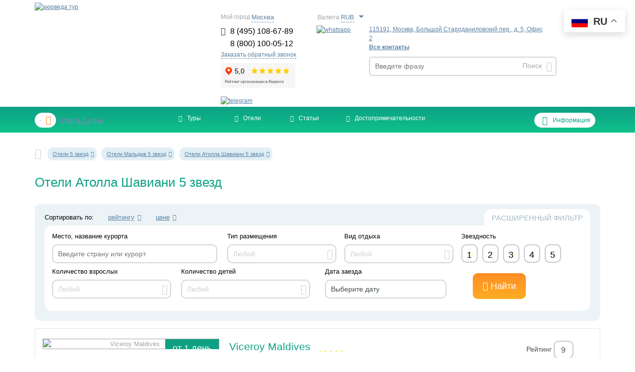

--- FILE ---
content_type: text/html; charset=UTF-8
request_url: https://www.ayurtour.ru/all/5-star/maldivi/atoll-shaviani/
body_size: 21211
content:
<!DOCTYPE html>
<html lang="ru">
<head>
<meta charset="utf-8">
	
		<title>Отели Атолла Шавиани 5 звезд - лучшие пятизвездочные отели от Аюрведа-тур</title>
	
	<meta name="viewport" content="initial-scale=1.0, width=device-width">
	<meta name="robots" content="index, follow" />

	<meta name="p:domain_verify" content="2647ae1b1bd985ea028075720640fc34"/>

<!-- Google Tag Manager -->
<script data-skip-moving="true">(function(w,d,s,l,i){w[l]=w[l]||[];w[l].push({'gtm.start':
new Date().getTime(),event:'gtm.js'});var f=d.getElementsByTagName(s)[0],
j=d.createElement(s),dl=l!='dataLayer'?'&l='+l:'';j.async=true;j.src=
'https://www.googletagmanager.com/gtm.js?id='+i+dl;f.parentNode.insertBefore(j,f);
})(window,document,'script','dataLayer','GTM-57KRND');</script>
<!-- End Google Tag Manager -->
	 	


	<meta http-equiv="Content-Type" content="text/html; charset=UTF-8" /> 

	<meta name="description" content="Отели Атолла Шавиани 5 звезд, стоимость и фото номеров, описания отелей, бронируйте отель на Атолл Шавиани 5 звезд по выгодным ценам от туроператора АЮРВЕДА-ТУР" />
		<script data-skip-moving="true">(function(w, d, n) {var cl = "bx-core";var ht = d.documentElement;var htc = ht ? ht.className : undefined;if (htc === undefined || htc.indexOf(cl) !== -1){return;}var ua = n.userAgent;if (/(iPad;)|(iPhone;)/i.test(ua)){cl += " bx-ios";}else if (/Windows/i.test(ua)){cl += ' bx-win';}else if (/Macintosh/i.test(ua)){cl += " bx-mac";}else if (/Linux/i.test(ua) && !/Android/i.test(ua)){cl += " bx-linux";}else if (/Android/i.test(ua)){cl += " bx-android";}cl += (/(ipad|iphone|android|mobile|touch)/i.test(ua) ? " bx-touch" : " bx-no-touch");cl += w.devicePixelRatio && w.devicePixelRatio >= 2? " bx-retina": " bx-no-retina";if (/AppleWebKit/.test(ua)){cl += " bx-chrome";}else if (/Opera/.test(ua)){cl += " bx-opera";}else if (/Firefox/.test(ua)){cl += " bx-firefox";}ht.className = htc ? htc + " " + cl : cl;})(window, document, navigator);</script>


<link href="/bitrix/cache/css/s1/ayur_inner/page_af55108ea609619c3fc9e067d333c607/page_af55108ea609619c3fc9e067d333c607_v1.css?17645409547352" type="text/css"  rel="stylesheet" />
<link href="/bitrix/cache/css/s1/ayur_inner/template_139a9ce78c012f1646866b9227fc1bee/template_139a9ce78c012f1646866b9227fc1bee_v1.css?1764540970473330" type="text/css"  data-template-style="true" rel="stylesheet" />
	






<link rel="alternate" hreflang="en" href="https://en.ayurtour.ru/all/5-star/maldivi/atoll-shaviani/">
<link rel="alternate" hreflang="de" href="https://de.ayurtour.ru/all/5-star/maldivi/atoll-shaviani/">
<link rel="alternate" hreflang="es" href="https://es.ayurtour.ru/all/5-star/maldivi/atoll-shaviani/">
<link rel="alternate" hreflang="it" href="https://it.ayurtour.ru/all/5-star/maldivi/atoll-shaviani/">
<link rel="alternate" hreflang="fr" href="https://fr.ayurtour.ru/all/5-star/maldivi/atoll-shaviani/">
<link rel="alternate" hreflang="fi" href="https://fi.ayurtour.ru/all/5-star/maldivi/atoll-shaviani/">
<link rel="alternate" hreflang="ru" href="https://www.ayurtour.ru/all/5-star/maldivi/atoll-shaviani/">
<link rel="alternate" hreflang="x-default" href="https://www.ayurtour.ru/all/5-star/maldivi/atoll-shaviani/">
<link rel="prefetch" href="//www.google-analytics.com/analytics.js" as="script">
<link rel="prefetch" href="https://mc.yandex.ru/metrika/tag.js" as="script">
<link rel="prefetch" href="//www.googletagmanager.com/gtm.js?id=GTM-57KRND" as="script">
<link rel="prefetch" href="//bitrix.info/ba.js" as="script">
<link rel="preload" as="image" href="https://img.ayurtour.ru/upload/dev2fun.imagecompress/webp/local/include/tpl/img/logo-20-years.webp">
<link rel="canonical" href="https://www.ayurtour.ru/all/5-star/maldivi/atoll-shaviani/" />
<!-- dev2fun module opengraph -->
<meta property="og:title" content="Отели Атолла Шавиани 5 звезд - лучшие пятизвездочные отели от Аюрведа-тур"/>
<meta property="og:description" content="Отели Атолла Шавиани 5 звезд, стоимость и фото номеров, описания отелей, бронируйте отель на Атолл Шавиани 5 звезд по выгодным ценам от туроператора АЮРВЕДА-ТУР"/>
<meta property="og:url" content="https://www.ayurtour.ru/all/5-star/maldivi/atoll-shaviani/"/>
<meta property="og:type" content="website"/>
<meta property="og:site_name" content="АЮРВЕДА ТУР"/>
<!-- /dev2fun module opengraph -->



 
		<!--[if gte IE 9]><style type="text/css">*{filter: none;}</style><![endif]-->

		<!--[if lte IE 8 ]><link href="/local/include/tpl/gallery/css/cj_gallery_ie_8.css?v=1" rel="stylesheet" type="text/css"/><![endif]-->
	<!--[if lte IE 7 ]><link href="/local/include/tpl/gallery/css/cj_gallery_ie_7.css?v=1" rel="stylesheet" type="text/css"/><![endif]-->
	

	
	
		
</head>

<body>
 <!-- Google Tag Manager (noscript) -->
<noscript><iframe src="https://www.googletagmanager.com/ns.html?id=GTM-57KRND"
height="0" width="0" style="display:none;visibility:hidden"></iframe></noscript>
<!-- End Google Tag Manager (noscript) -->

					<header class="header">
			<div class="container">
				<div class="row">

					<div class="col-xs-12 col-sm-4 col-lg-4 logo" >
						
<a href="/"><img width="321" src="https://img.ayurtour.ru/upload/dev2fun.imagecompress/webp/local/include/tpl/img/logo-20-years.webp" loading="lazy"  height="113" alt="аюрведа тур" title="Аюрведа тур" class="img-responsive"></a>					</div>

					<div class="col-xs-12 col-sm-6 col-lg-3 switch-currency-container" style="padding: 0;">
					   <!--noindex-->
							  

  <div class="head-sity-select-wrapper">

      <span class="simple-line-select-name">Мой город</span>

			<span  style="width: 130px; display: inline-block;">

				<span class="selected-city-value js-toggle-city-container">Москва</span>

			</span>	

			<div id="js-city-select" class="vpl-geo-content head-form-popover head-city-popover" style="display: none;">

						<div>

							<div style="font-size: 12px; margin-bottom: 15px;font-weight: bold;">

								Ваш город - 

								<span 

									data-region=""

									data-country=""

									data-city="Москва"

									 class="js-selected-city">Москва</span>?

							</div>

							<div class="">

						 		<button type="submit" class="js-confirm-city" name="OK">да</button>

						 		<span class="js-change-city change-city">Нет, изменить</span>

						 	</div>

						 	<div class="js-city-list vpl-city-list">

						 		<ul style="width: 70px; float: left;">

						 		
						 			<li>

						 				<span class="js-change-country change-city ">Россия</span>

						 			</li>

						 		
						 			<li>

						 				<span class="js-change-country change-city ">Казахстан</span>

						 			</li>

						 			

						 			

						 		</ul>	

						 		<div class="region-list-result">

							 		<div class="region-result-wrap js-show-region region-active" style="width: 1000px;">

								 		
									 		<ul class="country-tab js-coutry-tab" 

									 			data-country="Россия" >

									 			
									 				<li class="geo-item-selector js-select-region" data-n="0">Москва и Московская обл.</li>

									 			
									 				<li class="geo-item-selector js-select-region" data-n="1">Санкт-Петербург и область</li>

									 			
									 				<li class="geo-item-selector js-select-region" data-n="2">Адыгея</li>

									 			
									 				<li class="geo-item-selector js-select-region" data-n="3">Алтайский край</li>

									 			
									 				<li class="geo-item-selector js-select-region" data-n="4">Амурская обл.</li>

									 			
									 				<li class="geo-item-selector js-select-region" data-n="5">Архангельская обл.</li>

									 			
									 				<li class="geo-item-selector js-select-region" data-n="6">Астраханская обл.</li>

									 			
									 				<li class="geo-item-selector js-select-region" data-n="7">Башкортостан (Башкирия)</li>

									 			
									 				<li class="geo-item-selector js-select-region" data-n="8">Белгородская обл.</li>

									 			
									 				<li class="geo-item-selector js-select-region" data-n="9">Брянская обл.</li>

									 			
									 				<li class="geo-item-selector js-select-region" data-n="10">Бурятия</li>

									 			
									 				<li class="geo-item-selector js-select-region" data-n="11">Владимирская обл.</li>

									 			
									 				<li class="geo-item-selector js-select-region" data-n="12">Волгоградская обл.</li>

									 			
									 				<li class="geo-item-selector js-select-region" data-n="13">Вологодская обл.</li>

									 			
									 				<li class="geo-item-selector js-select-region" data-n="14">Воронежская обл.</li>

									 			
									 				<li class="geo-item-selector js-select-region" data-n="15">Дагестан</li>

									 			
									 				<li class="geo-item-selector js-select-region" data-n="16">Еврейская обл.</li>

									 			
									 				<li class="geo-item-selector js-select-region" data-n="17">Ивановская обл.</li>

									 			
									 				<li class="geo-item-selector js-select-region" data-n="18">Иркутская обл.</li>

									 			
									 				<li class="geo-item-selector js-select-region" data-n="19">Кабардино-Балкария</li>

									 			
									 				<li class="geo-item-selector js-select-region" data-n="20">Калининградская обл.</li>

									 			
									 				<li class="geo-item-selector js-select-region" data-n="21">Калмыкия</li>

									 			
									 				<li class="geo-item-selector js-select-region" data-n="22">Калужская обл.</li>

									 			
									 				<li class="geo-item-selector js-select-region" data-n="23">Камчатская обл.</li>

									 			
									 				<li class="geo-item-selector js-select-region" data-n="24">Карелия</li>

									 			
									 				<li class="geo-item-selector js-select-region" data-n="25">Кемеровская обл.</li>

									 			
									 				<li class="geo-item-selector js-select-region" data-n="26">Кировская обл.</li>

									 			
									 				<li class="geo-item-selector js-select-region" data-n="27">Коми</li>

									 			
									 				<li class="geo-item-selector js-select-region" data-n="28">Костромская обл.</li>

									 			
									 				<li class="geo-item-selector js-select-region" data-n="29">Краснодарский край</li>

									 			
									 				<li class="geo-item-selector js-select-region" data-n="30">Красноярский край</li>

									 			
									 				<li class="geo-item-selector js-select-region" data-n="31">Курганская обл.</li>

									 			
									 				<li class="geo-item-selector js-select-region" data-n="32">Курская обл.</li>

									 			
									 				<li class="geo-item-selector js-select-region" data-n="33">Липецкая обл.</li>

									 			
									 				<li class="geo-item-selector js-select-region" data-n="34">Магаданская обл.</li>

									 			
									 				<li class="geo-item-selector js-select-region" data-n="35">Марий Эл</li>

									 			
									 				<li class="geo-item-selector js-select-region" data-n="36">Мордовия</li>

									 			
									 				<li class="geo-item-selector js-select-region" data-n="37">Мурманская обл.</li>

									 			
									 				<li class="geo-item-selector js-select-region" data-n="38">Нижегородская (Горьковская)</li>

									 			
									 				<li class="geo-item-selector js-select-region" data-n="39">Новгородская обл.</li>

									 			
									 				<li class="geo-item-selector js-select-region" data-n="40">Новосибирская обл.</li>

									 			
									 				<li class="geo-item-selector js-select-region" data-n="41">Омская обл.</li>

									 			
									 				<li class="geo-item-selector js-select-region" data-n="42">Оренбургская обл.</li>

									 			
									 				<li class="geo-item-selector js-select-region" data-n="43">Орловская обл.</li>

									 			
									 				<li class="geo-item-selector js-select-region" data-n="44">Пензенская обл.</li>

									 			
									 				<li class="geo-item-selector js-select-region" data-n="45">Пермская обл.</li>

									 			
									 				<li class="geo-item-selector js-select-region" data-n="46">Приморский край</li>

									 			
									 				<li class="geo-item-selector js-select-region" data-n="47">Псковская обл.</li>

									 			
									 				<li class="geo-item-selector js-select-region" data-n="48">Ростовская обл.</li>

									 			
									 				<li class="geo-item-selector js-select-region" data-n="49">Рязанская обл.</li>

									 			
									 				<li class="geo-item-selector js-select-region" data-n="50">Самарская обл.</li>

									 			
									 				<li class="geo-item-selector js-select-region" data-n="51">Саратовская обл.</li>

									 			
									 				<li class="geo-item-selector js-select-region" data-n="52">Саха (Якутия)</li>

									 			
									 				<li class="geo-item-selector js-select-region" data-n="53">Сахалин</li>

									 			
									 				<li class="geo-item-selector js-select-region" data-n="54">Свердловская обл.</li>

									 			
									 				<li class="geo-item-selector js-select-region" data-n="55">Северная Осетия</li>

									 			
									 				<li class="geo-item-selector js-select-region" data-n="56">Смоленская обл.</li>

									 			
									 				<li class="geo-item-selector js-select-region" data-n="57">Ставропольский край</li>

									 			
									 				<li class="geo-item-selector js-select-region" data-n="58">Тамбовская обл.</li>

									 			
									 				<li class="geo-item-selector js-select-region" data-n="59">Татарстан</li>

									 			
									 				<li class="geo-item-selector js-select-region" data-n="60">Тверская обл.</li>

									 			
									 				<li class="geo-item-selector js-select-region" data-n="61">Томская обл.</li>

									 			
									 				<li class="geo-item-selector js-select-region" data-n="62">Тува (Тувинская Респ.)</li>

									 			
									 				<li class="geo-item-selector js-select-region" data-n="63">Тульская обл.</li>

									 			
									 				<li class="geo-item-selector js-select-region" data-n="64">Тюменская обл.</li>

									 			
									 				<li class="geo-item-selector js-select-region" data-n="65">Удмуртия</li>

									 			
									 				<li class="geo-item-selector js-select-region" data-n="66">Ульяновская обл.</li>

									 			
									 				<li class="geo-item-selector js-select-region" data-n="67">Уральская обл.</li>

									 			
									 				<li class="geo-item-selector js-select-region" data-n="68">Хабаровский край</li>

									 			
									 				<li class="geo-item-selector js-select-region" data-n="69">Хакасия</li>

									 			
									 				<li class="geo-item-selector js-select-region" data-n="70">Ханты-Мансийский АО</li>

									 			
									 				<li class="geo-item-selector js-select-region" data-n="71">Челябинская обл.</li>

									 			
									 				<li class="geo-item-selector js-select-region" data-n="72">Чечено-Ингушетия</li>

									 			
									 				<li class="geo-item-selector js-select-region" data-n="73">Читинская обл.</li>

									 			
									 				<li class="geo-item-selector js-select-region" data-n="74">Чувашия</li>

									 			
									 				<li class="geo-item-selector js-select-region" data-n="75">Чукотский АО</li>

									 			
									 				<li class="geo-item-selector js-select-region" data-n="76">Ямало-Ненецкий АО</li>

									 			
									 				<li class="geo-item-selector js-select-region" data-n="77">Ярославская обл.</li>

									 			
									 		</ul>

									 	
									 		<ul class="country-tab js-coutry-tab" 

									 			data-country="Казахстан" >

									 			
									 				<li class="geo-item-selector js-select-region" data-n="0">Акмолинская обл.</li>

									 			
									 				<li class="geo-item-selector js-select-region" data-n="1">Актюбинская обл.</li>

									 			
									 				<li class="geo-item-selector js-select-region" data-n="2">Алма-Атинская обл.</li>

									 			
									 				<li class="geo-item-selector js-select-region" data-n="3">Восточно-Казахстанская обл.</li>

									 			
									 				<li class="geo-item-selector js-select-region" data-n="4">Гурьевская обл.</li>

									 			
									 				<li class="geo-item-selector js-select-region" data-n="5">Джамбулская обл.</li>

									 			
									 				<li class="geo-item-selector js-select-region" data-n="6">Джезказганская обл.</li>

									 			
									 				<li class="geo-item-selector js-select-region" data-n="7">Западно-Казахстанская обл.</li>

									 			
									 				<li class="geo-item-selector js-select-region" data-n="8">Казахстан</li>

									 			
									 				<li class="geo-item-selector js-select-region" data-n="9">Карагандинская обл.</li>

									 			
									 				<li class="geo-item-selector js-select-region" data-n="10">Кзыл-Ординская обл.</li>

									 			
									 				<li class="geo-item-selector js-select-region" data-n="11">Кокчетавская обл.</li>

									 			
									 				<li class="geo-item-selector js-select-region" data-n="12">Кустанайская обл.</li>

									 			
									 				<li class="geo-item-selector js-select-region" data-n="13">Мангышлакская обл.</li>

									 			
									 				<li class="geo-item-selector js-select-region" data-n="14">Павлодарская обл.</li>

									 			
									 				<li class="geo-item-selector js-select-region" data-n="15">Северо-Казахстанская обл.</li>

									 			
									 				<li class="geo-item-selector js-select-region" data-n="16">Семипалатинская обл.</li>

									 			
									 				<li class="geo-item-selector js-select-region" data-n="17">Талды-Курганская обл.</li>

									 			
									 				<li class="geo-item-selector js-select-region" data-n="18">Тургайская обл.</li>

									 			
									 				<li class="geo-item-selector js-select-region" data-n="19">Целиноградская обл.</li>

									 			
									 				<li class="geo-item-selector js-select-region" data-n="20">Чимкентская обл.</li>

									 			
									 		</ul>

									 		

								 		<div class="city-list-result">

								 			<ul class="js-city-list-result"></ul>

								 			<div style="text-align: right">

								 				<span class="js-back-to-region change-city">другой регион</span>

								 				<button type="submit" name="OK" class="js-confirm-city">готово</button>

						 					</div>	

								 		</div>

									</div>

						 		</div> 

						 		<div style="clear: both;"></div>

													 	</div>

													</div>

												</div>

                </div>
						<div class="head-currency-select-wrapper">
							
    <div class="switch-currency">
        <form action="/all/5-star/maldivi/atoll-shaviani/" method="post" id="form-switch-currency">
        <label class="simple-line-select-name">Валюта</label>
            <input type="hidden" name="sessid" id="sessid" value="1feccd8b413230fd265524f9da5e9b30" />            <select name="CSP_CURRENCY" class="simple-line-select" id="choice-currency" onchange="selectCurrency(this.value)" style="width: 50px;">
                                                        <option class="switch-item"
                            value="USD"  >USD</option>
                                                        <option class="switch-item"
                            value="EUR"  >EUR</option>
                                                        <option class="switch-item"
                            value="RUB" selected >RUB</option>
                                                        <option class="switch-item"
                            value="KZT"  >KZT</option>
                            </select>
            <input type="hidden" name="switch_currency" value="switch_currency">
        </form>
    </div>   
						</div>

					   <!--/noindex-->
						<div id="no-mango3" class="header-simple-phones clearfix">
							<span id="numberEmpty" class="js-vpl-change-phone" style="display:none;">8 (495) 108-67-89</span>
							<span id="numberEmpty800" style="display:none;float: right; margin-right: -25px;">8 (800) 100-05-12</span>
															<div class="mgo-number">
									<span class="phone-ftr ">
										<i class="fa fa-phone"></i>
										<a class="header mgo-number-1115" href="tel:+74951086789">8 (495) 108-67-89</a>
									</span>
									<span class="phone-ftr ">
										<i class="fa fa-phone"     style="color:white"></i>
										<a class="header mgo-number-1115" href="tel:+78001000512">8 (800) 100-05-12</a>
									</span>
								</div>
															<a href="#przv_call" id="js-headCallbackBtn" class="head-form-action-btn b24-web-form-popup-btn-26">Заказать обратный звонок</a>
							<iframe style="margin-top:3px;" src="https://yandex.ru/sprav/widget/rating-badge/59196713783?type=rating" width="150" height="50" frameborder="0"></iframe>
						</div>
						<div class="header-whatsup header-whatsup">
							<a href="https://api.whatsapp.com/send?phone=79191006789" target="_blank">
								<img src="https://img.ayurtour.ru/upload/dev2fun.imagecompress/webp/local/include/images/whatsapp-icon.webp" loading="lazy"  srcset="https://img.ayurtour.ru/upload/dev2fun.imagecompress/webp/local/include/images/whatsapp-icon.webp 1x, https://img.ayurtour.ru/upload/dev2fun.imagecompress/webp/local/include/images/239b16e55a3a66cf32b51c99a11bff4e.webp 2x, https://img.ayurtour.ru/upload/dev2fun.imagecompress/webp/local/include/images/dc720df6083c6444dad20b6127759ce5.webp 3x" width="48" height="43" alt="whatsapp">
							</a>
						</div>
                               <div class="header-telegram">
										<a href="https://t.me/AyurvedaTour_bot" target="_blank">
											<img src="https://img.ayurtour.ru/upload/dev2fun.imagecompress/webp/local/include/images/t.webp" loading="lazy"  srcset="https://img.ayurtour.ru/upload/dev2fun.imagecompress/webp/local/include/images/t.webp 1x"  width="48" height="43" alt="telegram" title="telegram">
										</a>
									</div>
					</div>

					<div class="col-xs-1col-lg-1 none" style="margin-top: 25px;">
											</div>

					<div class="col-xs-12 col-sm-12 col-lg-4 search-top" style="margin-top: 25px;padding-left:6px; padding-right:6px;">
						<div class="head-form-pop-wrapper">
														<a style="border-bottom: none; text-decoration: underline;" href="/contacts/" class="js-vpl-address head-form-action-btn">
								115191, Москва, Большой Староданиловский пер., д. 5, Офис 2							</a>
							<br />
														<a href="/contacts/"><strong>Все контакты</strong></a>
						</div>

												<div class="js-subscribeSearchToggle subscribe-search-toggle" id="title-search">
	<form class="head-search-form" action="/search/index.php">	
		 	<div class="header-field-line">	
		     	<input id="title-search-input" type="text" name="q" value="" size="40" maxlength="50" autocomplete="off" placeholder="Введите фразу">
		      <button  name="s" type="submit" class="submit">Поиск <i class="fa fa-caret-right"></i></button>		
		  </div>	
	</form>
</div>
											</div>
				</div>
			</div>
		</header>


     <nav class="navbar yamm navbar-default navbar-2 navbar-2_2">
        <div class="container">
          <div class="row">
            <div class="col-xs-12">
              <div class="open-menu"><i class="fa fa-bars"></i></div>
              <ul class="nav navbar-nav row">
                <li class="col-sm-3 dropdown contry-list">
                  <a href="/"  class="current-country dropdown-toggle" data-toggle="dropdown"><span><img alt="" src="https://img.ayurtour.ru/upload/dev2fun.imagecompress/webp/iblock/cfb/cfbb349882a7e2ce925038549a4ccc82.webp" loading="lazy" ><i class="fa fa-angle-down"></i></span>Мальдивы</a>
                  <div  class="dropdown-menu">
                    <div class="yamm-content">
                      <ul>
                        <li>
                          <a href="/india/"><img alt="Индия" title="Индия" src="https://img.ayurtour.ru/upload/dev2fun.imagecompress/webp/local/include/tpl/img/flags/ind.webp" loading="lazy" ><i class="fa fa-angle-right"></i>Индия</a>
                        </li>
                        <li>
                          <a href="/bali/"><img alt="Бали" title="Бали" src="https://img.ayurtour.ru/upload/dev2fun.imagecompress/webp/local/include/tpl/img/flags/bali.webp" loading="lazy" ><i class="fa fa-angle-right"></i>Бали</a>
                        </li>
                        <li>
                          <a href="/maldivi/"><img alt="Мальдивы" title="Мальдивы" src="https://img.ayurtour.ru/upload/dev2fun.imagecompress/webp/local/include/tpl/img/flags/mald.webp" loading="lazy" ><i class="fa fa-angle-right"></i>Мальдивы</a>
                        </li>
                        <li>
                          <a href="/shri-lanka/"><img alt="Шри-Ланка" title="Шри-Ланка" src="https://img.ayurtour.ru/upload/dev2fun.imagecompress/webp/local/include/tpl/img/flags/shr-lanka.webp" loading="lazy" ><i class="fa fa-angle-right"></i>Шри-Ланка</a>
                        </li>
                      </ul>
                    </div>
                  </div>
                </li>
                <li class="col-sm-7 winth-dop">
                  <ul class="row">
                    

	 <li class="col-sm-2">
		 <a href="/all/tours/maldivi/" ><i class="fa fa-angle-right"></i>Туры</a>
                    </li>
	 <li class="col-sm-2">
		 <a href="/all/hotels/maldivi/" ><i class="fa fa-angle-right"></i>Отели</a>
                    </li>
	 <li class="col-sm-2">
		 <a href="/articles/maldivi/" class="noadd"><i class="fa fa-angle-right"></i>Статьи</a>
                    </li>
	 <li class="col-sm-2">
		 <a href="/places/maldivi/" class="noadd"><i class="fa fa-angle-right"></i>Достопримечательности</a>
                    </li>

                    <!--<li class="col-sm-4">
                      <a href="/maldivi/hot/"><i class="fa fa-fire"></i>Горящие предложения</a>
                    </li>-->
                  </ul>
                </li>
				                <li class="col-sm-2 dropdown dropdown-right fw-500 hovered">
                  <a href="/"  class="dropdown-toggle infolnk" data-toggle="dropdown"><i class="fa fa-angle-down"></i>Информация</a>
                  <div  class="dropdown-menu">
                    <div class="yamm-content">
                      <ul>
                            
											  

 


<li><a href="/places/maldivi/" class="noadd maldivi" ><i class="fa fa-angle-right"></i>Достопримечательности</a></li>
	

<li><a href="/articles/maldivi/" class="noadd " ><i class="fa fa-angle-right"></i>Статьи</a></li>
	

<li><a href="/spravochnik/maldivi/" class="noadd " ><i class="fa fa-angle-right"></i>Справочник</a></li>
	

<li><a href="/news/maldivi/" class="noadd " ><i class="fa fa-angle-right"></i>Новости</a></li>
	

         
            
                            </ul>
                    </div>
                  </div>
                </li>
              </ul>
            </div>
          </div>
        </div>
      </nav>     
    

  <nav class="breadcrumbs" itemscope itemtype="http://schema.org/BreadcrumbList">
      <ul class="container" >
        <li  class="home" itemprop="itemListElement" itemscope itemtype="http://schema.org/ListItem"><meta itemprop="position" content="0"><a itemprop="item" href="/" class="icon-lnk"><meta itemprop="name" content="Главная"><i class="fa fa-home fa-2x"></i></a></li>
        	
        <li class="dropdown"><a data-toggle="dropdown" itemprop="item" data-itemurl="/all/5-star/" href="/all/5-star/" id="dLabel"><span itemprop="name">Отели 5 звезд</span><i class="fa fa-angle-down"></i><meta itemprop="position" content="1"></a><ul class="dropdown-menu" role="menu" aria-labelledby="dLabel" itemprop="item"><li><a itemprop="item" href="/all/5-star/"><i class="fa fa-angle-right"></i><b>Отели 5 звезд</b><meta itemprop="position" content="1"><span itemprop="name"></span></a></li><li itemprop="itemListElement" itemscope itemtype="https://schema.org/ListItem"><a itemprop="item" href="/all/4-star/"><i class="fa fa-angle-right"></i><span itemprop="name">Отели 4 звезды</span><meta itemprop="position" content="1"></a></li><li itemprop="itemListElement" itemscope itemtype="https://schema.org/ListItem"><a itemprop="item" href="/all/3-star/"><i class="fa fa-angle-right"></i><span itemprop="name">Отели 3 звезды</span><meta itemprop="position" content="1"></a></li><li itemprop="itemListElement" itemscope itemtype="https://schema.org/ListItem"><a itemprop="item" href="/all/2-star/"><i class="fa fa-angle-right"></i><span itemprop="name">Отели 2 Звезды</span><meta itemprop="position" content="1"></a></li><li itemprop="itemListElement" itemscope itemtype="https://schema.org/ListItem"><a itemprop="item" href="/all/1-star/"><i class="fa fa-angle-right"></i><span itemprop="name">Отели 1 звезда</span><meta itemprop="position" content="1"></a></li></ul>
        </li><li class="dropdown"><a data-toggle="dropdown" itemprop="item" data-itemurl="/all/5-star/maldivi/" href="/all/5-star/maldivi/" id="dLabel"><span itemprop="name">Отели Мальдив 5 звезд</span><i class="fa fa-angle-down"></i><meta itemprop="position" content="1"></a><ul class="dropdown-menu" role="menu" aria-labelledby="dLabel" itemprop="item"><li itemprop="itemListElement" itemscope itemtype="https://schema.org/ListItem"><a itemprop="item" href="/all/5-star/india/"><i class="fa fa-angle-right"></i><span itemprop="name">Отели Индии 5 звезд</span><meta itemprop="position" content="1"></a></li><li itemprop="itemListElement" itemscope itemtype="https://schema.org/ListItem"><a itemprop="item" href="/all/5-star/shri-lanka/"><i class="fa fa-angle-right"></i><span itemprop="name">Отели Шри-Ланки 5 звезд</span><meta itemprop="position" content="1"></a></li><li><a itemprop="item" href="/all/5-star/maldivi/"><i class="fa fa-angle-right"></i><b>Отели Мальдив 5 звезд</b><meta itemprop="position" content="1"><span itemprop="name"></span></a></li><li itemprop="itemListElement" itemscope itemtype="https://schema.org/ListItem"><a itemprop="item" href="/all/5-star/bali/"><i class="fa fa-angle-right"></i><span itemprop="name">Отели Бали 5 звезд</span><meta itemprop="position" content="1"></a></li></ul>
        </li><li class="dropdown"><a data-toggle="dropdown" itemprop="item" data-itemurl="/all/5-star/maldivi/atoll-shaviani/" href="/all/5-star/maldivi/atoll-shaviani/" id="dLabel"><span itemprop="name">Отели Атолла Шавиани 5 звезд</span><i class="fa fa-angle-down"></i><meta itemprop="position" content="1"></a><ul class="dropdown-menu" role="menu" aria-labelledby="dLabel" itemprop="item"><li itemprop="itemListElement" itemscope itemtype="https://schema.org/ListItem"><a itemprop="item" href="/all/5-star/maldivi/makhibadu/"><i class="fa fa-angle-right"></i><span itemprop="name">Отели Махибаду 5 звезд</span><meta itemprop="position" content="1"></a></li><li itemprop="itemListElement" itemscope itemtype="https://schema.org/ListItem"><a itemprop="item" href="/all/5-star/maldivi/male/"><i class="fa fa-angle-right"></i><span itemprop="name">Отели Мале 5 звезд</span><meta itemprop="position" content="1"></a></li><li itemprop="itemListElement" itemscope itemtype="https://schema.org/ListItem"><a itemprop="item" href="/all/5-star/maldivi/gali/"><i class="fa fa-angle-right"></i><span itemprop="name">Отели Гали  5 звезд</span><meta itemprop="position" content="1"></a></li><li><a itemprop="item" href="/all/5-star/maldivi/atoll-shaviani/"><i class="fa fa-angle-right"></i><b>Отели Атолла Шавиани 5 звезд</b><meta itemprop="position" content="1"><span itemprop="name"></span></a></li><li itemprop="itemListElement" itemscope itemtype="https://schema.org/ListItem"><a itemprop="item" href="/all/5-star/maldivi/atoll-faafu/"><i class="fa fa-angle-right"></i><span itemprop="name">Отели Атолла Фаафу 5 звезд</span><meta itemprop="position" content="1"></a></li><li itemprop="itemListElement" itemscope itemtype="https://schema.org/ListItem"><a itemprop="item" href="/all/5-star/maldivi/atoll-rasdu/"><i class="fa fa-angle-right"></i><span itemprop="name">Отели Атолла Расду 5 звезд</span><meta itemprop="position" content="1"></a></li><li itemprop="itemListElement" itemscope itemtype="https://schema.org/ListItem"><a itemprop="item" href="/all/5-star/maldivi/atoll-raa/"><i class="fa fa-angle-right"></i><span itemprop="name">Отели Атолла Раа 5 звезд</span><meta itemprop="position" content="1"></a></li><li itemprop="itemListElement" itemscope itemtype="https://schema.org/ListItem"><a itemprop="item" href="/all/5-star/maldivi/atoll-nunu/"><i class="fa fa-angle-right"></i><span itemprop="name">Отели Атолла Нуну 5 звезд</span><meta itemprop="position" content="1"></a></li><li itemprop="itemListElement" itemscope itemtype="https://schema.org/ListItem"><a itemprop="item" href="/all/5-star/maldivi/atoll-miimu/"><i class="fa fa-angle-right"></i><span itemprop="name">Отели Атолла Мииму 5 звезд</span><meta itemprop="position" content="1"></a></li><li itemprop="itemListElement" itemscope itemtype="https://schema.org/ListItem"><a itemprop="item" href="/all/5-star/maldivi/atoll-laviani/"><i class="fa fa-angle-right"></i><span itemprop="name">Отели Атолла Лавиани 5 звезд</span><meta itemprop="position" content="1"></a></li><li itemprop="itemListElement" itemscope itemtype="https://schema.org/ListItem"><a itemprop="item" href="/all/5-star/maldivi/atoll-laamu/"><i class="fa fa-angle-right"></i><span itemprop="name">Отели Атолла Лааму 5 звезд</span><meta itemprop="position" content="1"></a></li><li itemprop="itemListElement" itemscope itemtype="https://schema.org/ListItem"><a itemprop="item" href="/all/5-star/maldivi/atoll-kaafu/"><i class="fa fa-angle-right"></i><span itemprop="name">Отели Атолла Каафу 5 звезд</span><meta itemprop="position" content="1"></a></li><li itemprop="itemListElement" itemscope itemtype="https://schema.org/ListItem"><a itemprop="item" href="/all/5-star/maldivi/atoll-daalu/"><i class="fa fa-angle-right"></i><span itemprop="name">Отели Атолла Даалу 5 звезд</span><meta itemprop="position" content="1"></a></li><li itemprop="itemListElement" itemscope itemtype="https://schema.org/ListItem"><a itemprop="item" href="/all/5-star/maldivi/atoll-gaafu-alifu/"><i class="fa fa-angle-right"></i><span itemprop="name">Отели Атолла Гаафу Алифу 5 звезд</span><meta itemprop="position" content="1"></a></li><li itemprop="itemListElement" itemscope itemtype="https://schema.org/ListItem"><a itemprop="item" href="/all/5-star/maldivi/atoll-khaa-alifu/"><i class="fa fa-angle-right"></i><span itemprop="name">Отели Атолл Хаа Алифу 5 звезд</span><meta itemprop="position" content="1"></a></li><li itemprop="itemListElement" itemscope itemtype="https://schema.org/ListItem"><a itemprop="item" href="/all/5-star/maldivi/atoll-vaavu/"><i class="fa fa-angle-right"></i><span itemprop="name">Отели Атолла Вааву 5 звезд</span><meta itemprop="position" content="1"></a></li><li itemprop="itemListElement" itemscope itemtype="https://schema.org/ListItem"><a itemprop="item" href="/all/5-star/maldivi/atoll-baa/"><i class="fa fa-angle-right"></i><span itemprop="name">Отели Атолла Баа 5 звезд</span><meta itemprop="position" content="1"></a></li><li itemprop="itemListElement" itemscope itemtype="https://schema.org/ListItem"><a itemprop="item" href="/all/5-star/maldivi/atoll-ari/"><i class="fa fa-angle-right"></i><span itemprop="name">Отели Атолла Ари 5 звезд</span><meta itemprop="position" content="1"></a></li><li itemprop="itemListElement" itemscope itemtype="https://schema.org/ListItem"><a itemprop="item" href="/all/5-star/maldivi/atoll-addu/"><i class="fa fa-angle-right"></i><span itemprop="name">Отели Атолла Адду 5 звезд</span><meta itemprop="position" content="1"></a></li></ul>
        </li>
        
      </ul>
    </nav>


      <article class="zone-scrin-content">
      <div class="container">
        <div class="row"> 
<!--<pre>1 section</pre>--><article class="zone-gallery_search">
    <div class="container">
        <div class="row">
            <div class="col-xs-12">
                <h1 class="orange-title fw-n">Отели Атолла Шавиани 5 звезд</h1>
                <div class="display-tour">Показать все туры</div>

<div class="block-sort">
	<div class="right filter-name">
		<a href="#filter" class="toogler psevdo open"><span>Расширенный фильтр</span></a>
	</div>
	Сортировать по:
	<a href="#sort-rating" data-url="/all/5-star/maldivi/atoll-shaviani/?" id="sort-rating">рейтингу<i class="fa fa-angle-down"></i></a>
	<a href="#sort-price" data-url="/all/5-star/maldivi/atoll-shaviani/?" id="sort-price">цене<i class="fa fa-angle-up"></i></a>





<div id="filter">

	<form class="row" action="/filter/index.php" method="get">

		<div class="col-xs-12 col-sm-4">

			<p>Место, название курорта</p>

			<input type="text" name="q" placeholder="Введите страну или курорт" autocomplete="off" style="width:99%;">

					</div>

		<div class="col-xs-12 col-sm-5" style="padding: 0px 8px;">

			<div class="row type-view">

				<div class="col-xs-12 col-sm-6" style="padding: 0px 8px;">

					<p>Тип размещения</p>

					<select name="a_t[]" multiple="multiple" class="multi">

						
						<option value="52116">Бунгало</option>

						
						<option value="53478">Вилла</option>

						
						<option value="52117">Номер </option>

						
					</select>

				</div>



				<div class="col-xs-12 col-sm-6" style="padding: 0px 8px;">

					<p>Вид отдыха</p>

					<select name="t_t[]" multiple="multiple" class="multi">

						
							<option value="52119">SPA</option>

						
							<option value="286171">VIP</option>

						
							<option value="286178">Авторские</option>

						
							<option value="52545">Аюрведический</option>

						
							<option value="52547">Дайвинг</option>

						
							<option value="52118">Пляжный отдых</option>

						
							<option value="286177">Праздник холи</option>

						
							<option value="52546">Семейный</option>

						
							<option value="286176">Шоп</option>

						
							<option value="52548">Экскурсионный</option>

						
					</select>

				</div>

			</div>

		</div>



		<div class="col-xs-12 col-sm-3">

			<div class="stars-select-blk white_bg">

				<p>Звездность</p>

				<input type="checkbox" name="stars[]" id="star_1" value="1" style="position: absolute !important; left: -9999px !important;">

				<label for="star_1">1<sup><i class="fa fa-star"></i></sup></label>

				<input type="checkbox" name="stars[]" id="star_2" value="2" style="position: absolute !important; left: -9999px !important;">

				<label for="star_2">2<sup><i class="fa fa-star"></i></sup></label>

				<input type="checkbox" name="stars[]" id="star_3" value="3" style="position: absolute !important; left: -9999px !important;">

				<label for="star_3">3<sup><i class="fa fa-star"></i></sup></label>

				<input type="checkbox" name="stars[]" id="star_4" value="4" style="position: absolute !important; left: -9999px !important;">

				<label for="star_4">4<sup><i class="fa fa-star"></i></sup></label>

				<input type="checkbox" name="stars[]" id="star_5" value="5" style="position: absolute !important; left: -9999px !important;">

				<label for="star_5">5<sup><i class="fa fa-star"></i></sup></label>

			</div>

		</div>
		<div class="col-xs-12 col-sm-6" style="clear: both;">
			
			<div class="col-xs-12 col-sm-6">
				<div class="row" style="margin-right: 2%;">
					<p>Количество взрослых</p>
					<select  multiple="multiple" class="multi">
						<option value="1">1</option>
						<option value="2">2</option>
						<option value="3">3</option>
						<option value="Больше">Больше</option>
					</select>
				</div>
			</div>
			<div class="col-xs-12 col-sm-6">
				<div class="row">
					<p>Количество детей</p>
					<select  multiple="multiple" class="multi">
						<option value="1">1</option>
						<option value="2">2</option>
						<option value="3">3</option>
						<option value="Больше">Больше</option>
					</select>
				</div>
			</div>
			
		</div>
				<div class="col-xs-12 col-sm-3 date-filter-open">
			 
    <i class="fa fa-calendar fa-2x c-cdd8de"></i>

    <span class="fw-500 c-000 left pt-7 pl-30">Дата заезда</span>



    <input type="text" gldp-id="mydate" value="Выберите дату"

           class="gldp-el left field-date"

           data-container="body" data-toggle="popover" data-placement="top" data-content="Выберите дату"

           data-original-title="" title=""

           name="date_from"
        
        />

    <div gldp-el="mydate" class="gldp-flatwhite"

         style="width: 200px; height: 200px; position: absolute; z-index: 99999; top: 66px !important; left: -60px !important; display: none;">

        <div class="core border monyear"

             style="width: 30.28571428571429px; height: 26.75px; line-height: 26.75px; border-width: 2px 0px 0px 2px;">

            <a class="prev-arrow">←</a></div>

        <div class="core border monyear title"

             style="width: 143.42857142857144px; height: 26.75px; line-height: 26.75px; border-top-width: 2px; margin-left: -2px;">

            <div><span>Август</span>



                <div class="jq-selectbox-wrapper" style="display: block; position: relative;"><select

                        style="display: none; margin: 0px; padding: 0px; position: absolute; opacity: 0; height: 0px;"></select>



                    <div class="jq-selectbox jqselect"

                         style="display: inline-block; position: relative; z-index: 100; width: 0px;">

                        <div class="jq-selectbox__select">

                            <div class="jq-selectbox__select-text"></div>

                            <div class="jq-selectbox__trigger">

                                <div class="jq-selectbox__trigger-arrow"></div>

                            </div>

                        </div>

                        <div class="jq-selectbox__dropdown" style="position: absolute; left: 0px; display: none;">

                            <ul style="position: relative; list-style: none; overflow: auto; overflow-x: hidden"></ul>

                        </div>

                    </div>

                </div>

                <span>2014</span>



                <div class="jq-selectbox-wrapper" style="display: block; position: relative;"><select

                        style="display: none; margin: 0px; padding: 0px; position: absolute; opacity: 0; height: 0px;"></select>



                    <div class="jq-selectbox jqselect"

                         style="display: inline-block; position: relative; z-index: 100; width: 0px;">

                        <div class="jq-selectbox__select">

                            <div class="jq-selectbox__select-text"></div>

                            <div class="jq-selectbox__trigger">

                                <div class="jq-selectbox__trigger-arrow"></div>

                            </div>

                        </div>

                        <div class="jq-selectbox__dropdown" style="position: absolute; left: 0px; display: none;">

                            <ul style="position: relative; list-style: none; overflow: auto; overflow-x: hidden"></ul>

                        </div>

                    </div>

                </div>

            </div>

        </div>

        <div class="core border monyear"

             style="width: 30.28571428571429px; height: 26.75px; line-height: 26.75px; margin-left: -2px; border-width: 2px 2px 0px 0px;">

            <a class="next-arrow">→</a></div>

        <div class="core border dow"

             style="width: 30.28571428571429px; height: 26.75px; line-height: 26.75px; border-width: 2px 0px 2px 2px; margin-left: 0px; margin-top: 0px; z-index: 1000;">

            Пн

        </div>

        <div class="core border dow"

             style="width: 30.28571428571429px; height: 26.75px; line-height: 26.75px; border-width: 2px 0px; margin-left: -2px; margin-top: 0px; z-index: 1001;">

            Вт

        </div>

        <div class="core border dow"

             style="width: 30.28571428571429px; height: 26.75px; line-height: 26.75px; border-width: 2px 0px; margin-left: -2px; margin-top: 0px; z-index: 1002;">

            Ср

        </div>

        <div class="core border dow"

             style="width: 30.28571428571429px; height: 26.75px; line-height: 26.75px; border-width: 2px 0px; margin-left: -2px; margin-top: 0px; z-index: 1003;">

            Чт

        </div>

        <div class="core border dow"

             style="width: 30.28571428571429px; height: 26.75px; line-height: 26.75px; border-width: 2px 0px; margin-left: -2px; margin-top: 0px; z-index: 1004;">

            Пт

        </div>

        <div class="core border dow"

             style="width: 30.28571428571429px; height: 26.75px; line-height: 26.75px; border-width: 2px 0px; margin-left: -2px; margin-top: 0px; z-index: 1005;">

            Сб

        </div>

        <div class="core border dow"

             style="width: 30.28571428571429px; height: 26.75px; line-height: 26.75px; border-width: 2px 2px 2px 0px; margin-left: -2px; margin-top: 0px; z-index: 1006;">

            Вс

        </div>

        <div class="core border mon outday"

             style="width: 30.28571428571429px; height: 26.75px; line-height: 26.75px; border-width: 2px; margin-left: 0px; margin-top: -2px; z-index: 1007;">

            28

        </div>

        <div class="core border tue outday"

             style="width: 30.28571428571429px; height: 26.75px; line-height: 26.75px; border-width: 2px; margin-left: -2px; margin-top: -2px; z-index: 1008;">

            29

        </div>

        <div class="core border wed outday"

             style="width: 30.28571428571429px; height: 26.75px; line-height: 26.75px; border-width: 2px; margin-left: -2px; margin-top: -2px; z-index: 1009;">

            30

        </div>

        <div class="core border thu outday"

             style="width: 30.28571428571429px; height: 26.75px; line-height: 26.75px; border-width: 2px; margin-left: -2px; margin-top: -2px; z-index: 1010;">

            31

        </div>

        <div class="core border fri"

             style="width: 30.28571428571429px; height: 26.75px; line-height: 26.75px; border-width: 2px; margin-left: -2px; margin-top: -2px; z-index: 1011;">

            1

        </div>

        <div class="core border sat"

             style="width: 30.28571428571429px; height: 26.75px; line-height: 26.75px; border-width: 2px; margin-left: -2px; margin-top: -2px; z-index: 1012;">

            2

        </div>

        <div class="core border sun"

             style="width: 30.28571428571429px; height: 26.75px; line-height: 26.75px; border-width: 2px; margin-left: -2px; margin-top: -2px; z-index: 1013;">

            3

        </div>

        <div class="core border mon"

             style="width: 30.28571428571429px; height: 26.75px; line-height: 26.75px; border-width: 2px; margin-left: 0px; margin-top: -2px; z-index: 1014;">

            4

        </div>

        <div class="core border tue"

             style="width: 30.28571428571429px; height: 26.75px; line-height: 26.75px; border-width: 2px; margin-left: -2px; margin-top: -2px; z-index: 1015;">

            5

        </div>

        <div class="core border wed"

             style="width: 30.28571428571429px; height: 26.75px; line-height: 26.75px; border-width: 2px; margin-left: -2px; margin-top: -2px; z-index: 1016;">

            6

        </div>

        <div class="core border thu"

             style="width: 30.28571428571429px; height: 26.75px; line-height: 26.75px; border-width: 2px; margin-left: -2px; margin-top: -2px; z-index: 1017;">

            7

        </div>

        <div class="core border fri"

             style="width: 30.28571428571429px; height: 26.75px; line-height: 26.75px; border-width: 2px; margin-left: -2px; margin-top: -2px; z-index: 1018;">

            8

        </div>

        <div class="core border sat"

             style="width: 30.28571428571429px; height: 26.75px; line-height: 26.75px; border-width: 2px; margin-left: -2px; margin-top: -2px; z-index: 1019;">

            9

        </div>

        <div class="core border sun"

             style="width: 30.28571428571429px; height: 26.75px; line-height: 26.75px; border-width: 2px; margin-left: -2px; margin-top: -2px; z-index: 1020;">

            10

        </div>

        <div class="core border mon"

             style="width: 30.28571428571429px; height: 26.75px; line-height: 26.75px; border-width: 2px; margin-left: 0px; margin-top: -2px; z-index: 1021;">

            11

        </div>

        <div class="core border tue"

             style="width: 30.28571428571429px; height: 26.75px; line-height: 26.75px; border-width: 2px; margin-left: -2px; margin-top: -2px; z-index: 1022;">

            12

        </div>

        <div class="core border wed"

             style="width: 30.28571428571429px; height: 26.75px; line-height: 26.75px; border-width: 2px; margin-left: -2px; margin-top: -2px; z-index: 1023;">

            13

        </div>

        <div class="core border thu"

             style="width: 30.28571428571429px; height: 26.75px; line-height: 26.75px; border-width: 2px; margin-left: -2px; margin-top: -2px; z-index: 1024;">

            14

        </div>

        <div class="core border fri"

             style="width: 30.28571428571429px; height: 26.75px; line-height: 26.75px; border-width: 2px; margin-left: -2px; margin-top: -2px; z-index: 1025;">

            15

        </div>

        <div class="core border sat"

             style="width: 30.28571428571429px; height: 26.75px; line-height: 26.75px; border-width: 2px; margin-left: -2px; margin-top: -2px; z-index: 1026;">

            16

        </div>

        <div class="core border sun"

             style="width: 30.28571428571429px; height: 26.75px; line-height: 26.75px; border-width: 2px; margin-left: -2px; margin-top: -2px; z-index: 1027;">

            17

        </div>

        <div class="core border mon"

             style="width: 30.28571428571429px; height: 26.75px; line-height: 26.75px; border-width: 2px; margin-left: 0px; margin-top: -2px; z-index: 1028;">

            18

        </div>

        <div class="core border tue"

             style="width: 30.28571428571429px; height: 26.75px; line-height: 26.75px; border-width: 2px; margin-left: -2px; margin-top: -2px; z-index: 1029;">

            19

        </div>

        <div class="core border wed"

             style="width: 30.28571428571429px; height: 26.75px; line-height: 26.75px; border-width: 2px; margin-left: -2px; margin-top: -2px; z-index: 1030;">

            20

        </div>

        <div class="core border thu"

             style="width: 30.28571428571429px; height: 26.75px; line-height: 26.75px; border-width: 2px; margin-left: -2px; margin-top: -2px; z-index: 1031;">

            21

        </div>

        <div class="core border fri"

             style="width: 30.28571428571429px; height: 26.75px; line-height: 26.75px; border-width: 2px; margin-left: -2px; margin-top: -2px; z-index: 1032;">

            22

        </div>

        <div class="core border sat"

             style="width: 30.28571428571429px; height: 26.75px; line-height: 26.75px; border-width: 2px; margin-left: -2px; margin-top: -2px; z-index: 1033;">

            23

        </div>

        <div class="core border sun"

             style="width: 30.28571428571429px; height: 26.75px; line-height: 26.75px; border-width: 2px; margin-left: -2px; margin-top: -2px; z-index: 1034;">

            24

        </div>

        <div class="core border mon"

             style="width: 30.28571428571429px; height: 26.75px; line-height: 26.75px; border-width: 2px; margin-left: 0px; margin-top: -2px; z-index: 1035;">

            25

        </div>

        <div class="core border selected"

             style="width: 30.28571428571429px; height: 26.75px; line-height: 26.75px; border-width: 2px; margin-left: -2px; margin-top: -2px; z-index: 1137;">

            26

        </div>

        <div class="core border wed"

             style="width: 30.28571428571429px; height: 26.75px; line-height: 26.75px; border-width: 2px; margin-left: -2px; margin-top: -2px; z-index: 1037;">

            27

        </div>

        <div class="core border thu"

             style="width: 30.28571428571429px; height: 26.75px; line-height: 26.75px; border-width: 2px; margin-left: -2px; margin-top: -2px; z-index: 1038;">

            28

        </div>

        <div class="core border fri"

             style="width: 30.28571428571429px; height: 26.75px; line-height: 26.75px; border-width: 2px; margin-left: -2px; margin-top: -2px; z-index: 1039;">

            29

        </div>

        <div class="core border sat"

             style="width: 30.28571428571429px; height: 26.75px; line-height: 26.75px; border-width: 2px; margin-left: -2px; margin-top: -2px; z-index: 1040;">

            30

        </div>

        <div class="core border sun"

             style="width: 30.28571428571429px; height: 26.75px; line-height: 26.75px; border-width: 2px; margin-left: -2px; margin-top: -2px; z-index: 1041;">

            31

        </div>

        <div class="core border mon outday"

             style="width: 30.28571428571429px; height: 26.75px; line-height: 26.75px; border-width: 2px; margin-left: 0px; margin-top: -2px; z-index: 1042;">

            1

        </div>

        <div class="core border tue outday"

             style="width: 30.28571428571429px; height: 26.75px; line-height: 26.75px; border-width: 2px; margin-left: -2px; margin-top: -2px; z-index: 1043;">

            2

        </div>

        <div class="core border wed outday"

             style="width: 30.28571428571429px; height: 26.75px; line-height: 26.75px; border-width: 2px; margin-left: -2px; margin-top: -2px; z-index: 1044;">

            3

        </div>

        <div class="core border thu outday"

             style="width: 30.28571428571429px; height: 26.75px; line-height: 26.75px; border-width: 2px; margin-left: -2px; margin-top: -2px; z-index: 1045;">

            4

        </div>

        <div class="core border fri outday"

             style="width: 30.28571428571429px; height: 26.75px; line-height: 26.75px; border-width: 2px; margin-left: -2px; margin-top: -2px; z-index: 1046;">

            5

        </div>

        <div class="core border sat outday"

             style="width: 30.28571428571429px; height: 26.75px; line-height: 26.75px; border-width: 2px; margin-left: -2px; margin-top: -2px; z-index: 1047;">

            6

        </div>

        <div class="core border sun outday"

             style="width: 30.28571428571429px; height: 26.75px; line-height: 26.75px; border-width: 2px; margin-left: -2px; margin-top: -2px; z-index: 1048;">

            7

        </div>

    </div>

    		</div>

		<div class="col-xs-12 col-sm-2">

			<div class="form_submit">

				<button class="green orange" type="submit"><i class="fa fa-suitcase"></i> Найти</button>

			</div>

		</div>
		


		<input type="hidden" id="resort_id" name="resort_id" value="">

	</form>

</div>



</div>
<div class="search-result-ajax">


	
	
		<div class="ds-s-t new-type greend-style block-row-20 mb-30">
			<div class="row" itemscope itemtype="https://schema.org/Product">
				<div class="col-xs-12 col-sm-4 centerimg pr">
					<a href="/hotels/maldivi/viceroy-maldives-5/" class="center grey-lnk">
												<img alt="Viceroy Maldives " title="Viceroy Maldives " itemprop="image" src="https://img.ayurtour.ru/upload/dev2fun.imagecompress/webp/resize_cache/iblock/189/350_230_1/189de548f879d6e410e4009f1bfeb038.webp" loading="lazy" >
					</a>
											<div class="tour-time">от 1 день</div>
									</div>
				<div class="col-xs-12 col-sm-6">
					<p class="tour-title mb-10 fs-21 fw-500" itemprop="name">
						<a href="/hotels/maldivi/viceroy-maldives-5/" class="orange-lnk">Viceroy Maldives </a>
												<span class="stars fs-18">&nbsp;
													<i class="fa fa-star"></i>
													<i class="fa fa-star"></i>
													<i class="fa fa-star"></i>
													<i class="fa fa-star"></i>
													<i class="fa fa-star"></i>
												</span>
					</p>
					<div class="cityes_list mb-10 mt-5 c-a3a3a3 fs-12">
						<i class="fa fa-building fs-14"></i>
						<span class="mr-30">Отель</span>
																			<span class="mr-6">Вид отдыха:</span>
																															<a href="/all/semeynyy/maldivi/" class="grey-lnk">Семейный</a>
																								<span class="mr-6 ml-6">|</span>
																								<a href="/all/plyazhnyy/maldivi/" class="grey-lnk">Пляжный отдых</a>
																								<span class="mr-6 ml-6">|</span>
																								<a href="/all/dayving/maldivi/" class="grey-lnk">Дайвинг</a>
																								<span class="mr-6 ml-6">|</span>
																								<a href="/all/vip/maldivi/" class="grey-lnk">VIP</a>
																		</div>
					<div class="tour-nav fs-13 fw-500 va-t">
						<span class="fw-n grey-lnk mb-10 ds-ib"><img width="22" alt="" title="" src="https://img.ayurtour.ru/upload/dev2fun.imagecompress/webp/local/include/tpl/img/flags/mald.webp" loading="lazy" ></span>
																																		<a href="/maldivi/" class="wicon-lnk mb-10 fs-16"><span>Мальдивы</span></a>
																																			<span class="mr-6 ml-6 c-c4d5df"><i class="fa fs-10 va-m fa-long-arrow-right"></i></span>
																						<a href="/maldivi/atoll-shaviani/"><span>Атолл Шавиани</span></a>
																									</div>
					<div class="tur-text fw-500 fs-13" itemprop="description">
						<p>Отель Viceroy Maldives 5* погружает гостей острова в волнующий оазис блаженства и отлично подходит для медового месяца, дайвинга, релаксационного отдыха в спа-центре и медитаций на лоне девственной природы Мальдивских островов.
 </p>
					</div>
				</div>
				<div class="col-xs-12 col-sm-2">
					<!-- ✅ aggregateRating ВСЕГДА -->
					<div itemprop="aggregateRating" itemscope itemtype="https://schema.org/AggregateRating" style="display:none;">
						<meta itemprop="ratingValue" content="9">
						<meta itemprop="reviewCount" content="1">
						<meta itemprop="bestRating" content="10">
						<meta itemprop="worstRating" content="1">
					</div>
					<div class="ratio-blk ratio-blk-in-content text-center clearfix">
						<img alt="" src="https://img.ayurtour.ru/upload/dev2fun.imagecompress/webp/local/include/tpl/img/rat-ico.webp" loading="lazy" >
						<span class="fw-500 c-434c53">Рейтинг</span>
						<div class="ratio-val">9</div>
					</div>

					<div class="clearfix text-center pt-15">
						<div class="fs-12 c-a3a3a3">Стоимость тура:</div>
													<div class="price fs-18 c-000 fw-500 mb-30">
								от
								<div itemprop="offers" itemscope itemtype="https://schema.org/Offer">
									<span itemprop="price">24344</span>
									<meta itemprop="priceCurrency" content="RUB">
									<meta itemprop="priceValidUntil" content="2026-02-27">
									<link itemprop="availability" href="https://schema.org/InStock">
								</div>
							</div>
												<a href="/hotels/maldivi/viceroy-maldives-5/" class="fancybox-inl-2 green green2">Выбрать <i class="fa fa-angle-right"></i></a>
					</div>
				</div>
			</div>
		</div>

	

<div class="pagination-bottom mb-30">
			<span class="forum-page-first active">1</span>
</div>

</div>
<div id="loader-wrapper">
	<div id="loader-shadow"></div>
	<div id="loader"></div>
</div>
            </div>
        </div>

        <div class="row mb-30">

            <div class="col-xs-12 col-sm-8">
                	
	
<div class="description" id="bx_3932283763_61021">
	<div class="desc" ></div>
</div>
            </div>
            
                    </div>

<div class="tours-list">
	<div class="row">
																<ul class="col-xs-12 col-sm-3">
									<li>
						<i class="fa fa-angle-right"></i>
						<a href="/all/plyazhnyy/maldivi/atoll-shaviani/">Отели с собственным пляжем на Атолл Шавиани</a>
						<span>1</span>
					</li>
									<li>
						<i class="fa fa-angle-right"></i>
						<a href="/all/vip/maldivi/atoll-shaviani/">VIP отели на Атолл Шавиани</a>
						<span>1</span>
					</li>
									<li>
						<i class="fa fa-angle-right"></i>
						<a href="/all/dayving/maldivi/atoll-shaviani/">Отдых с дайвингом  на Атолл Шавиани</a>
						<span>1</span>
					</li>
									<li>
						<i class="fa fa-angle-right"></i>
						<a href="/all/semeynyy/maldivi/atoll-shaviani/">Отели на Атолл Шавиани для отдыха с детьми</a>
						<span>1</span>
					</li>
							</ul>
							<ul class="col-xs-12 col-sm-3">
									<li>
						<i class="fa fa-angle-right"></i>
						<a href="/all/villa/maldivi/atoll-shaviani/">Виллы на Атолл Шавиани</a>
						<span>1</span>
					</li>
							</ul>
			</div>
</div>


    </div>
</article>


﻿		
</div>
</div>
	</article>



	<a style="display: none" id="hotel1" class="fancybox-inl-2" href="#ancet5"></a>
	<a style="display: none" id="hotel2" class="fancybox-inl-2" href="#ancet6"></a>
	<a style="display: none" id="hotel3" class="fancybox-inl-2" href="#ancet7"></a>
	<a style="display: none" id="hotel1_big" class="fancybox-inl-2" href="#ancet8"></a>
	<a style="display: none" id="hotel2_big" class="fancybox-inl-2" href="#ancet9"></a>
	<a style="display: none" id="hotel3_big" class="fancybox-inl-2" href="#ancet10"></a>
	<div class="hidden">
	</div>

	<div class="modal fade" id="myMapModal">
		<div class="modal-dialog">
			<div class="modal-content">
				<div class="modal-header">
					<button type="button" class="close" data-dismiss="modal"
					aria-hidden="true">×</button>
					<div class="modal-title name-bl">Карта</div>
				</div>
				<div class="modal-body">
					<div class="container">
						<div class="row">
							<div id="map-canvas" class=""></div>
						</div>
					</div>
				</div>
				<div class="modal-footer">
					<button type="button" class="btn btn-default" data-dismiss="modal">Закрыть</button>
				</div>
			</div>
			<!-- /.modal-content -->
		</div>
		<!-- /.modal-dialog -->
	</div>
	<!-- /.modal -->

	<article class="zone-scrin-prf">
		<div class="container">
			<div class="orn-brd-4"></div>
			<div class="block-prf-lnk">
				<div class="row">
					<div class="col-xs-12 col-sm-12 col-md-7">
						

    <ul class="fw-500">
                
  
           
                <li><a href="/about/" class="c-000 fs-13">О компании</a>
                  <ul>
                  	<li><a href="/politika-konfenditsialnosti/">Политика конфендициальности</a></li><li><a href="https://pay.ayurtour.ru/modulbank/">Оплата</a></li><li><a href="/contacts/">Контакты</a></li><li><a href="/cooperation/">Агентствам</a></li><li><a href="/vakansii/">Вакансии</a></li><li><a href="/ayurveda/">Аюрведа</a></li>                  </ul>
                </li>

               
  
           
                <li><a href="/all/tours/" class="c-000 fs-13">Туры</a>
                  <ul>
                  	<li><a href="/all/tours/shri-lanka/">На Шри-Ланку</a></li><li><a href="/all/tours/maldivi/">На Мальдивы</a></li><li><a href="/all/tours/bali/">На Бали</a></li><li><a href="/all/tours/india/">В Индию</a></li>                  </ul>
                </li>

               
  
           
                <li><a href="/all/hotels/" class="c-000 fs-13">Отели</a>
                  <ul>
                  	<li><a href="/all/hotels/shri-lanka/">На Шри-Ланке</a></li><li><a href="/all/hotels/maldivi/">На Мальдивах</a></li><li><a href="/all/hotels/bali/">На Бали</a></li><li><a href="/all/hotels/india/">В Индии</a></li>                  </ul>
                </li>

               
  
           
                <li><a href="/visa/" class="c-000 fs-13">Визы</a>
                  <ul>
                  	<li><a href="/visa/china/">В Китай</a></li><li><a href="/visa/india/">В Индию</a></li>                  </ul>
                </li>

              </ul> 
               
					</div>
					<div class="col-xs-12 col-sm-12 col-md-5">
						<label class="fs-13 fw-500 c-000">Мы в соцсетях</label>						




<div class="tabs prf-tab"> 
    <div class="fs-13 tabs-btn-wrapper">
      <div class="tabs-btns clearfix">
        <a rel="nofollow" href="https://vk.com/ayurvedatour" target="_blank" class="btns active"> ВК </a>
        <a rel="nofollow" href="https://t.me/AyurvedaTourNews" target="_blank" class="btns"> Telegram </a>
                <a rel="nofollow" href="https://ok.ru/group/52097222443099/" target="_blank" class="btns"> OK </a>
        <a rel="nofollow" href="https://www.youtube.com/user/ayurvedatours/" target="_blank" class="btns"> Youtube </a>
      </div>
     </div>
   
<!--
  <div id="tab1-1_con" class="tab active"> 
    <div class="soc-info fw-500"> <i class="fa fa-facebook fa-3x c-5d79b8"></i> <span>89271пользователям это нравится.
        <br />
       <a id="bxid_857033" href="/" >Зарегистрируйтесь</a>, чтобы видеть, что
        <br />
       нравится вашим друзьям.</span> </div>
   </div>
 
  <div id="tab2-1_con" class="tab"> 
    <div class="soc-info fw-500"> <i class="fa fa-vk fa-2x c-5d79b8"></i> <span>89271пользователям это нравится.
        <br />
       <a id="bxid_372107" href="/" >Зарегистрируйтесь</a>, чтобы видеть, что
        <br />
       нравится вашим друзьям.</span> </div>
   </div>
 
  <div id="tab3-1_con" class="tab"> 
    <div class="soc-info fw-500"> <i class="fa fa-twitter fa-2x c-5d79b8"></i> <span>89271пользователям это нравится.
        <br />
       <a id="bxid_213756" href="/" >Зарегистрируйтесь</a>, чтобы видеть, что
        <br />
       нравится вашим друзьям.</span> </div>
   </div>
 
  <div id="tab4-1_con" class="tab"> 
    <div class="soc-info fw-500"> <i class="fa fa-instagram fa-2x c-5d79b8"></i> <span>89271пользователям это нравится.
        <br />
       <a id="bxid_926840" href="/" >Зарегистрируйтесь</a>, чтобы видеть, что
        <br />
       нравится вашим друзьям.</span> </div>
   </div>
 </div>-->

<iframe src="https://yandex.ru/sprav/widget/rating-badge/59196713783?type=rating" width="150" height="50" frameborder="0"></iframe>
 </div>





					</div>
				</div>
			</div>
		</div>
	</article>

	<footer class="footer">
		<div class="container">
			<div class="row">
				<div class="col-xs-12 col-sm-12 col-md-4 col-lg-4">
					<p style="font-size: 18px; margin-bottom: 20px; font-weight: 500; color: #000;">О нас</p>
					Мы рады приветствовать поклонников аювердического образа жизни, искателей приключений, и всех, кто видит жизнь яркой.					<br>
					<br>
				</div>

				<div class="col-xs-12 col-sm-12 col-md-5 col-lg-5">
					<div class="row">
						<div class="col-xs-12 col-sm-6 col-md-6 change-city-wrap">
                            <p style="font-size: 18px; margin-bottom: 20px; font-weight: 500; color: #000;">Контакты</p>
							<div id="no-mango1" class="hide wrapper-phone-hide " style="display: none;">
								<i class="fa fa-phone" style="margin-right: 5px; margin-top: 5px;"></i>
								<span id='footerNumberEmpty' class="js-vpl-change-phone">
									8 (495) 108-67-89								</span>
							</div>
							<div id="no-mango2" class="hide wrapper-phone-hide " style="display: none;">
								<i class="fa fa-phone" style="margin-right: 5px; margin-top: 5px;"></i>
								<span id='footerNumberEmpty800' class="comagic_phone1" style="font-size: 19px; color: #323232; margin: 30px 0 0 0px; font-weight: 500; white-space: nowrap;">
									8 (800) 100-05-12								</span>
							</div>
															<div class="mgo-number" >
									<span class="phone-ftr ">
										<i class="fa fa-phone"></i>
										<a class="header mgo-number-1115" href="tel:+74951086789">8 (495) 108-67-89</a>
									</span>
								</div>
								<div class="mgo-number" >
									<span class="phone-ftr ">
										<i class="fa fa-phone"  style="color:white"></i>
										<a class="header mgo-number-1115" href="tel:+78001000512">8 (800) 100-05-12</a>
									</span>
								</div>
															<div style="display: none;">
								<a href="mailto:mail@ayurtour.ru">mail@ayurtour.ru</a>							</div>
							<br>
						</div>

						<div class="col-xs-12 col-sm-6 col-md-6">
                            <p style="font-size: 18px; margin-bottom: 20px; font-weight: 500; color: #000;" class="adress-name">Адрес офиса</p>
							<div class="hide wrapper-phone-hide">
								<a style="border-bottom: none; text-decoration: underline;" href="/contacts/" class="js-vpl-address">
									115191, Москва, Большой Староданиловский пер., д. 5, Офис 2								</a>
							</div>
							<!--<a href="/test.php?X=55.7406534&Y=37.6279258" " class="psevdo icon-lnk fancybox-map fancybox.iframe"><i class="fa fa-map-marker fa-2x"></i>На карте</a>-->
						</div>
					</div>
				</div>

				<div class="col-xs-12 col-sm-12 col-md-3 col-lg-3">
					<div class="row">
						<table style="margin: 5px 0 0 0px;" class="footer-payment">
							<tr>
								<td style="background: none !important;">
									<div class="whatsup">
										<a href="https://api.whatsapp.com/send?phone=79191006789" target="_blank">
											<img src="https://img.ayurtour.ru/upload/dev2fun.imagecompress/webp/local/include/images/whatsapp-icon.webp" loading="lazy"  srcset="https://img.ayurtour.ru/upload/dev2fun.imagecompress/webp/local/include/images/whatsapp-icon.webp 1x, https://img.ayurtour.ru/upload/dev2fun.imagecompress/webp/local/include/images/239b16e55a3a66cf32b51c99a11bff4e.webp 2x, https://img.ayurtour.ru/upload/dev2fun.imagecompress/webp/local/include/images/dc720df6083c6444dad20b6127759ce5.webp 3x"  width="48" height="43" alt="whatsapp" title="whatsapp">
										</a>
									</div>
                                     <div class="telegram">
										<a href="https://t.me/AyurvedaTour_bot" target="_blank">
											<img src="https://img.ayurtour.ru/upload/dev2fun.imagecompress/webp/local/include/images/t.webp" loading="lazy"  srcset="https://img.ayurtour.ru/upload/dev2fun.imagecompress/webp/local/include/images/t.webp 1x"  width="48" height="43" alt="telegram" title="telegram">
										</a>
									</div>
								</td>
							</tr>
						</table>
					</div>
				</div>
			</div>
			<div class="row">
				<div class="col-xs-12 col-sm-12 col-md-9 col-lg-9">
					<div class="fw-500">
	<div class="footer-copy">
		 2004-2026 © Все права защищены <span itemprop="name">ООО “Аюрведа Тур”</span><br><a href="/sitemap/">Карта сайта</a>
	</div>
</div>
 <br>				</div>
				<div class="col-xs-12 col-sm-3 col-md-3 col-lg-3">
                    <p style="font-size: 18px; margin-bottom: 20px; font-weight: 500; color: #000;" class="adress-name"><u><a href="/modulbank/">Онлайн Оплата</a></u></p>
					<a href="/modulbank/"><img style="width: 206px; height: 46px; margin: 0px 0 0 0px;" src="https://img.ayurtour.ru/upload/dev2fun.imagecompress/webp/bitrix/templates/icons_payment.webp" loading="lazy"  alt="Онлайн Оплата" title="Онлайн Оплата"></a>
				</div>
			</div>
		</div>
	</footer>

	<a class="up" href="#"><i class="fa fa-arrow-up fa-3x"></i></a>

	<div class="hidden-callback popup-callback">
		<div class="popup-callback-close">x</div>
		<div id="all-social" class="default-modal center">
			<div class="name-bl">Давайте дружить!</div>
			<div class="social-icn">
				<a href="/"><i class="fa fa-vk fa-3x"></i></a>
				<a href="/"><i class="fa fa-facebook-square fa-3x"></i></a>
				<a href="/"><i class="fa fa-twitter fa-3x"></i></a>
				<a href="/"><i class="fa fa-youtube fa-3x"></i></a>
				<a href="/"><i class="fa fa-instagram fa-3x"></i></a>
			</div>
		</div>

		<div id="callme" class="default-modal">
			<img alt="форма обратной связи" src="https://img.ayurtour.ru/upload/dev2fun.imagecompress/webp/local/include/tpl/img/callme-girl.webp" loading="lazy" >
			<div class="name-bl center">Пожалуйста, заполните форму</div>
			






<form name="SIMPLE_FORM_1" action="/all/5-star/maldivi/atoll-shaviani/" method="POST" enctype="multipart/form-data"><input type="hidden" name="sessid" id="sessid_2" value="1feccd8b413230fd265524f9da5e9b30" /><input type="hidden" name="WEB_FORM_ID" value="1" />  <div class="col-xs-12">


    <div class="grp">
      <label>Ваш телефон</label>
      <i class="fa fa-phone fa-3x"></i>
      <input type="text" class="mphone forminput_required" value="" name="form_text_1" placeholder="+7 (xxx)  ---  --  --">
      <i class="fa fa-asterisk c-red"></i>
    </div>
	



    <div class="grp">
      <label>Ваше имя</label>
      <i class="fa fa-user fa-3x"></i>
      <input type="text" value="" name="form_text_2" placeholder="">
    </div>
  </div>
<input type="hidden" id="form_hidden_293" name="form_hidden_293">
            


  <div class="col-xs-6 t-u">
    <p>Внимание! Поля под (*)<br/> обязательны для заполнения</p>
  </div>
  <div class="col-xs-6 text-right">
    <button type="submit" name="web_form_submit" value="Отправить" class="orange">Отправить запрос<i class="fa fa-reply fa-flip-horizontal"></i></button>
  </div>
</form>



		</div>
	</div>

	



	<script id="bx24_form_link"  data-skip-moving="true">
		(function(w,d,u,b){w['Bitrix24FormObject']=b;w[b] = w[b] || function(){arguments[0].ref=u;
			(w[b].forms=w[b].forms||[]).push(arguments[0])};
			if(w[b]['forms']) return;
			s=d.createElement('script');r=1*new Date();s.async=1;s.src=u+'?'+r;
			h=d.getElementsByTagName('script')[0];h.parentNode.insertBefore(s,h);
		})(window,document,'https://tour.bitrix24.ru/bitrix/js/crm/form_loader.js','b24form');

		b24form({"id":"26","lang":"ru","sec":"7qc79v","type":"link","click":""});
	</script>

<!-- Асинхронная загрузка Bitrix Analytics (ba.js) -->
<!-- /Асинхронная загрузка Bitrix Analytics (ba.js) -->

<script type="application/ld+json">
{
  "@context": "https://schema.org",
  "@type": "LocalBusiness",
  "@id": "https://www.ayurtour.ru/#organization",
  "name": "ООО «АЮРВЕДА-ТУР»",
  "url": "https://www.ayurtour.ru/",
  "telephone": ["8 (495) 108-67-89", "8 (800) 100-05-12"],
  "email": "kate@ayurvedatour.ru",
  "logo": "https://www.ayurtour.ru/upload/dev2fun.imagecompress/webp/local/include/tpl/img/logo-20-years.webp",
  "foundingDate": "2005",
  "areaServed": [
    {
      "@type": "City",
      "name": "Москва"
    },
    {
      "@type": "City",
      "name": "Санкт-Петербург"
    }
  ],
  "knowsLanguage": [
    {
      "@type": "Language",
      "name": "Russian"
    }
  ],
  "address": {
    "@type": "PostalAddress",
    "streetAddress": "ул. Большой Староданиловский пер., д. 5, Офис No 2, 2 этаж",
    "addressLocality": "Москва",
    "postalCode": "115191",
    "addressCountry": "RU"
  },
  "geo": {
    "@type": "GeoCoordinates",
    "latitude": "55.709591",
    "longitude": "37.628020"
  },
  "openingHoursSpecification": [
    {
      "@type": "OpeningHoursSpecification",
      "dayOfWeek": ["Monday", "Tuesday", "Wednesday", "Thursday", "Friday"],
      "opens": "10:00",
      "closes": "20:00"
    },
    {
      "@type": "OpeningHoursSpecification",
      "dayOfWeek": ["Saturday", "Sunday"],
      "opens": "10:00",
      "closes": "19:00"
    }
  ],
  "contactPoint": [
    {
      "@type": "ContactPoint",
      "telephone": ["8 (495) 108-67-89", "8 (800) 100-05-12"],
      "contactType": "customer service",
      "areaServed": "RU",
      "availableLanguage": "Russian"
    }
  ],
  "department": [
    {
      "@type": "LocalBusiness",
      "name": "Офис Санкт-Петербург",
      "telephone": ["8 (812) 509-35-36", "8 (800) 100-05-12"],
      "email": "spb@ayurvedatour.ru",
      "address": {
        "@type": "PostalAddress",
        "streetAddress": "Лиговский пр. 10/118, вход с ул. 1-я Советская, Офисный центр, 4 этаж офис 4116",
        "addressLocality": "Санкт-Петербург",
        "postalCode": "191036",
        "addressCountry": "RU"
      },
      "geo": {
        "@type": "GeoCoordinates",
        "latitude": "59.932392",
        "longitude": "30.362401"
      },
      "openingHoursSpecification": [
        {
          "@type": "OpeningHoursSpecification",
          "dayOfWeek": ["Monday", "Tuesday", "Wednesday", "Thursday", "Friday"],
          "opens": "10:00",
          "closes": "20:00"
        },
        {
          "@type": "OpeningHoursSpecification",
          "dayOfWeek": ["Saturday", "Sunday"],
          "opens": "10:00",
          "closes": "19:00"
        }
      ],
      "contactPoint": [
        {
          "@type": "ContactPoint",
          "telephone": ["8 (812) 509-35-36", "8 (800) 100-05-12"],
          "contactType": "customer service",
          "areaServed": "RU",
          "availableLanguage": "Russian"
        }
      ]
    }
  ],
  "founder": [
    {
      "@type": "Person",
      "name": "Цейко Алексей Алексеевич",
      "jobTitle": "Генеральный директор",
      "worksFor": {
        "@type": "Organization",
        "name": "ООО «АЮРВЕДА-ТУР»"
      }
    }
  ],
  "currenciesAccepted": "RUB",
  "description": "Туроператор Аюрведа-Тур предлагает туры и отели в Индии, Шри-Ланке, Бали, Мальдивах.",
  "sameAs": [
    "https://www.instagram.com/ayurtour/",
    "https://vk.com/ayurtour",
    "https://www.ayurtour.ru/"
  ],
  "identifier": [
    "ОГРН: 1057746080985",
    "ИНН: 7718536538",
    "КПП: 770501001",
    "ОКАТО: 45263552000",
    "ОКВЭД: 63.30"
  ]
}
</script>
<style>
.telegram img {
    width: 38px;
	height:38px
}

.header-telegram img {
    width: 38px;
	height:38px
}
.header-telegram {
    display: inline-block;
    vertical-align: top;
    margin-top: 9px;
}

	.whatsup {float:left; margin-right:16px;}
	.telegram {position:relative; top:4px}
</style>
<script>if(!window.BX)window.BX={};if(!window.BX.message)window.BX.message=function(mess){if(typeof mess==='object'){for(let i in mess) {BX.message[i]=mess[i];} return true;}};</script>
<script>(window.BX||top.BX).message({"JS_CORE_LOADING":"Загрузка...","JS_CORE_NO_DATA":"- Нет данных -","JS_CORE_WINDOW_CLOSE":"Закрыть","JS_CORE_WINDOW_EXPAND":"Развернуть","JS_CORE_WINDOW_NARROW":"Свернуть в окно","JS_CORE_WINDOW_SAVE":"Сохранить","JS_CORE_WINDOW_CANCEL":"Отменить","JS_CORE_WINDOW_CONTINUE":"Продолжить","JS_CORE_H":"ч","JS_CORE_M":"м","JS_CORE_S":"с","JSADM_AI_HIDE_EXTRA":"Скрыть лишние","JSADM_AI_ALL_NOTIF":"Показать все","JSADM_AUTH_REQ":"Требуется авторизация!","JS_CORE_WINDOW_AUTH":"Войти","JS_CORE_IMAGE_FULL":"Полный размер"});</script><script src="/bitrix/js/main/core/core.js?1760043318511455"></script><script>BX.Runtime.registerExtension({"name":"main.core","namespace":"BX","loaded":true});</script>
<script>BX.setJSList(["\/bitrix\/js\/main\/core\/core_ajax.js","\/bitrix\/js\/main\/core\/core_promise.js","\/bitrix\/js\/main\/polyfill\/promise\/js\/promise.js","\/bitrix\/js\/main\/loadext\/loadext.js","\/bitrix\/js\/main\/loadext\/extension.js","\/bitrix\/js\/main\/polyfill\/promise\/js\/promise.js","\/bitrix\/js\/main\/polyfill\/find\/js\/find.js","\/bitrix\/js\/main\/polyfill\/includes\/js\/includes.js","\/bitrix\/js\/main\/polyfill\/matches\/js\/matches.js","\/bitrix\/js\/ui\/polyfill\/closest\/js\/closest.js","\/bitrix\/js\/main\/polyfill\/fill\/main.polyfill.fill.js","\/bitrix\/js\/main\/polyfill\/find\/js\/find.js","\/bitrix\/js\/main\/polyfill\/matches\/js\/matches.js","\/bitrix\/js\/main\/polyfill\/core\/dist\/polyfill.bundle.js","\/bitrix\/js\/main\/core\/core.js","\/bitrix\/js\/main\/polyfill\/intersectionobserver\/js\/intersectionobserver.js","\/bitrix\/js\/main\/lazyload\/dist\/lazyload.bundle.js","\/bitrix\/js\/main\/polyfill\/core\/dist\/polyfill.bundle.js","\/bitrix\/js\/main\/parambag\/dist\/parambag.bundle.js"]);
</script>
<script>BX.Runtime.registerExtension({"name":"ui.dexie","namespace":"BX.DexieExport","loaded":true});</script>
<script>BX.Runtime.registerExtension({"name":"ls","namespace":"window","loaded":true});</script>
<script>BX.Runtime.registerExtension({"name":"fx","namespace":"window","loaded":true});</script>
<script>BX.Runtime.registerExtension({"name":"fc","namespace":"window","loaded":true});</script>
<script>(window.BX||top.BX).message({"LANGUAGE_ID":"ru","FORMAT_DATE":"DD.MM.YYYY","FORMAT_DATETIME":"DD.MM.YYYY HH:MI:SS","COOKIE_PREFIX":"BITRIX_SM","SERVER_TZ_OFFSET":"10800","UTF_MODE":"Y","SITE_ID":"s1","SITE_DIR":"\/","USER_ID":"","SERVER_TIME":1769596540,"USER_TZ_OFFSET":0,"USER_TZ_AUTO":"Y","bitrix_sessid":"1feccd8b413230fd265524f9da5e9b30"});</script><script  src="/bitrix/cache/js/s1/ayur_inner/kernel_main/kernel_main_v1.js?1764541067250135"></script>
<script src="/bitrix/js/ui/dexie/dist/dexie.bundle.js?1760043230218847"></script>
<script src="/bitrix/js/main/core/core_ls.js?17493394794201"></script>
<script src="/bitrix/js/main/core/core_frame_cache.js?176004324416945"></script>
<script src="https://maps.google.com/maps/api/js?key=AIzaSyB-pQ4DLb0zZnBdeOSRjXaH40LIoUUIx78&amp;loading=async"></script>
<script src="//yastatic.net/share/share.js"></script>
<script>BX.setJSList(["\/bitrix\/js\/main\/core\/core_fx.js","\/bitrix\/js\/main\/session.js","\/bitrix\/js\/main\/pageobject\/dist\/pageobject.bundle.js","\/bitrix\/js\/main\/core\/core_window.js","\/bitrix\/js\/main\/date\/main.date.js","\/bitrix\/js\/main\/core\/core_date.js","\/bitrix\/js\/main\/utils.js","\/bitrix\/components\/intervolga\/filter\/templates\/.default\/script.js","\/local\/include\/tpl\/js\/jquery\/jquery-1.11.1.min.js","\/local\/include\/tpl\/js\/jquery\/gmap3.min.js","\/local\/include\/js\/jquery.arcticmodal-0.3.min.js","\/local\/include\/tpl\/js\/jquery\/gmap.js","\/local\/include\/js\/jquery-migrate-1.2.1.min.js","\/local\/include\/tpl\/js\/bootstrap.min.js","\/local\/include\/tpl\/js\/jquery\/jquery.formstyler.min.js","\/local\/include\/tpl\/gallery\/js\/modernizr.min.js","\/local\/include\/tpl\/gallery\/js\/jquery.address-1.5.min.js","\/local\/include\/tpl\/gallery\/js\/cj-galleryjack-core.js","\/local\/include\/tpl\/gallery\/js\/cj-galleryjack-settings.js","\/local\/include\/tpl\/gallery\/js\/cj-top-right-buttons.min.js","\/local\/include\/tpl\/js\/jquery\/mightyslider.min.js","\/local\/include\/tpl\/js\/jquery\/jquery.mousewheel-3.0.6.pack.js","\/local\/include\/tpl\/js\/jquery\/jquery.spinnercontrol.js","\/local\/include\/tpl\/js\/jquery\/glDatePicker.min.js","\/local\/include\/tpl\/js\/jquery\/moment.js","\/local\/include\/tpl\/js\/jquery\/ion.rangeSlider.min.js","\/include\/fancybox2\/jquery.fancybox.pack.js","\/include\/fancybox2\/jquery.fancybox-buttons.js","\/include\/fancybox2\/jquery.fancybox-media.js","\/include\/fancybox2\/jquery.fancybox-thumbs.js","\/local\/include\/tpl\/js\/jquery\/jquery.masked.js","\/local\/include\/tpl\/js\/jquery\/tabs.js","\/local\/include\/tpl\/js\/jquery\/jquery.auto-complete.min.js","\/local\/include\/tpl\/js\/jquery\/jquery.sumoselect.min.js","\/local\/include\/tpl\/js\/jquery\/jquery.cookie.js","\/local\/include\/tpl\/js\/analytics.js","\/local\/include\/tpl\/js\/jquery\/owl-old\/owl.carousel.min.js","\/local\/include\/tpl\/gallery\/js\/cj-contact-form.min.js","\/local\/include\/js\/jquery.datetimepicker.full.min.js","\/local\/include\/js\/jquery.flexslider.js","\/local\/include\/tpl\/js\/jquery\/custom.js","\/local\/include\/js\/vpl_inlinejsscripts.js","\/local\/include\/js\/vpl_geo.js","\/local\/include\/js\/jquery-ui.min.js","\/local\/include\/js\/my.js","\/bitrix\/components\/intervolga\/switch.currency\/templates\/.default\/script.js","\/bitrix\/components\/bitrix\/search.title\/script.js"]);</script>
<script>BX.setCSSList(["\/bitrix\/components\/intervolga\/search-result\/templates\/.default\/style.css","\/bitrix\/components\/intervolga\/filter\/templates\/.default\/style.css","\/bitrix\/components\/intervolga\/seo-links\/templates\/.default\/style.css","\/bitrix\/templates\/.default\/components\/bitrix\/form.result.new\/empty\/style.css","\/local\/include\/tpl\/css\/bootstrap.min.css","\/local\/include\/tpl\/css\/fonts.min.css","\/local\/include\/tpl\/css\/bootstrap-theme.min.css","\/local\/include\/tpl\/css\/jquery.formstyler.min.css","\/local\/include\/tpl\/css\/yamm.min.css","\/local\/include\/tpl\/css\/animate.min.css","\/local\/include\/tpl\/css\/mightyslider.min.css","\/local\/include\/tpl\/css\/jquery.auto-complete.min.css","\/local\/include\/tpl\/css\/sumoselect.min.css","\/local\/include\/tpl\/css\/global.min.css","\/local\/include\/css\/flexslider.min.css","\/local\/include\/css\/my.min.css","\/local\/include\/css\/vpl.min.css","\/local\/include\/css\/jquery.arcticmodal-0.3.min.css","\/local\/include\/css\/jquery.datetimepicker.min.css","\/local\/include\/tpl\/css\/owl-old\/owl.carousel.css","\/local\/include\/tpl\/css\/owl-old\/owl.theme.css","\/local\/include\/tpl\/css\/color_schemes\/scheme_dgr.css","\/local\/include\/tpl\/gallery\/css\/cj_gallery.css","\/local\/include\/tpl\/gallery\/css\/cj_gallery_fixed_size.css","\/local\/include\/tpl\/gallery\/css\/cj_gallery_video.css","\/local\/include\/css\/media.css","\/bitrix\/components\/intervolga\/switch.currency\/templates\/.default\/style.css","\/bitrix\/templates\/.default\/components\/bitrix\/search.title\/head\/style.css","\/bitrix\/templates\/.default\/components\/bitrix\/menu\/topmenu\/style.css","\/bitrix\/templates\/.default\/components\/bitrix\/menu\/dropdown\/style.css","\/bitrix\/templates\/.default\/components\/bitrix\/news.list\/navBottom\/style.css","\/bitrix\/templates\/.default\/components\/bitrix\/form.result.new\/callback\/style.css","\/bitrix\/templates\/ayur_inner\/template_styles.css","\/local\/include\/tpl\/css\/font-awesome.min.css"]);</script>
<script>
					if (Intl && Intl.DateTimeFormat)
					{
						const timezone = Intl.DateTimeFormat().resolvedOptions().timeZone;
						document.cookie = "BITRIX_SM_TZ=" + timezone + "; path=/; expires=Fri, 01 Jan 2027 00:00:00 +0300";
						
					}
				</script>
<script>
					(function () {
						"use strict";

						var counter = function ()
						{
							var cookie = (function (name) {
								var parts = ("; " + document.cookie).split("; " + name + "=");
								if (parts.length == 2) {
									try {return JSON.parse(decodeURIComponent(parts.pop().split(";").shift()));}
									catch (e) {}
								}
							})("BITRIX_CONVERSION_CONTEXT_s1");

							if (cookie && cookie.EXPIRE >= BX.message("SERVER_TIME"))
								return;

							var request = new XMLHttpRequest();
							request.open("POST", "/bitrix/tools/conversion/ajax_counter.php", true);
							request.setRequestHeader("Content-type", "application/x-www-form-urlencoded");
							request.send(
								"SITE_ID="+encodeURIComponent("s1")+
								"&sessid="+encodeURIComponent(BX.bitrix_sessid())+
								"&HTTP_REFERER="+encodeURIComponent(document.referrer)
							);
						};

						if (window.frameRequestStart === true)
							BX.addCustomEvent("onFrameDataReceived", counter);
						else
							BX.ready(counter);
					})();
				</script>
<script  src="/bitrix/cache/js/s1/ayur_inner/template_e2519dfdf94f9fc82ae33e94ba1f8ef3/template_e2519dfdf94f9fc82ae33e94ba1f8ef3_v1.js?1764540954623065"></script>
<script  src="/bitrix/cache/js/s1/ayur_inner/page_69b39e48d710db2fc1da3d325a040bed/page_69b39e48d710db2fc1da3d325a040bed_v1.js?176454095428612"></script>
<script>new Image().src='https://pay.ayurtour.ru/bitrix/spread.php?s=[base64]%[base64]%[base64]%2B0YHQutCy0LAsINCR0L7Qu9GM0YjQvtC5INCh0YLQsNGA0L7QtNCw0L3QuNC70L7QstGB0LrQuNC5INC%2F0LXRgC4sINC0LiA1LCDQntGE0LjRgSAyIjtzOjI4OiJ%2BUFJPUEVSVFlfU0hPV19BRERSRVNTX1ZBTFVFIjtzOjk2OiIxMTUxOTEsINCc0L7RgdC60LLQsCwg0JHQvtC70YzRiNC%2B0Lkg0KHRgtCw0YDQvtC00LDQvdC40LvQvtCy0YHQutC40Lkg0L%[base64]%[base64]%3D%3D&k=ef1156d89b4767bd7fe3c528956a48be';
</script>



<script>
					function slyLink()
			{
				var istS = 'Источник:'; // Слово должно находиться в кавычках!
				var copyR = '© Аюрведатур'; // Слово должно находиться в кавычках!
				var body_element = document.getElementsByTagName('body')[0];
				var choose;
				choose = window.getSelection();
				var myLink = document.location.href;
				var authorLink = "<br /><br />" + istS + ' ' + "<a href='"+myLink+"'>"+myLink+"</a><br />" + copyR;
				var copytext = choose + authorLink;
				var addDiv = document.createElement('div');
				addDiv.style.position='absolute';
				addDiv.style.left='-99999px';
				body_element.appendChild(addDiv);
				addDiv.innerHTML = copytext;
				choose.selectAllChildren(addDiv);
				window.setTimeout(function() {
					body_element.removeChild(addDiv);
				},0);
			}
			document.oncopy = slyLink;
				</script>
<script>
							$("#js-headBellBtn").click(function(){
								$("#js-headBellActionPopover").toggle();
							});
						</script>
<script>
	BX.ready(function(){
		new JCTitleSearch({
			'AJAX_PAGE' : '/all/5-star/maldivi/atoll-shaviani/',
			'CONTAINER_ID': 'title-search',
			'INPUT_ID': 'title-search-input',
			'MIN_QUERY_LEN': 2
		});
	});
</script>
<script>
							$(".js-headSubscribeBtn").click(function() {

								$(".js-subscribeSearchToggle").toggle();

							});

						</script>

<script>

				$(function() {

					$('input[name=q]').autoComplete({

						minChars: 3,

						source: function (term, suggest) {

							term = term.toLowerCase();

							var choices = ['Индия','Гоа','Южный Гоа','Северный Гоа','Шринагар','Шимла','Шивпури','Чидамбаран','Ченнаи','Чандигарх','Харидвар','Фатехпур Сикри','Тируванамалай','Табо','Сонмарг','Соланг','Сарахан','Самод','Рохтанг','Ришикеш','Ревалсар','Ранакпур','Раджастхан','Джайпур','Джодхпур','Удайпур','Пушкар','Савай-Мадхопур','Пондичерри','Патиала','Непал','Катманду','Нагаркот','Бхактапур','Патан','Покхара','Читван','Нако','Наггар','Мумбаи','Махабалипурам','Манали','Лудхияна','Кхаджурахо','Керала','Кочин','Перияр','Ковалам','Кумараком','Пувар','Малабар','Триссур','Марарикулам','Кашмир','Канчипурам','Кальпа','Каза','Джанси','Дели','Гульмарг','Гокарна','Гоиндвал','Вриндаван','Варанаси','Бунди','Бангалор','Ауровиль','Амритсар','Нашик','Аурангабад','Пуна','Агра','Абанери','Шри-Ланка','Яла','Хиккадува','Хамбантота','Унаватуна','Тринкомали','Тангале','Сигирия','Рамбода ','Поттувил','Полоннарува','Пиннавела','Перадения','Паcсекудах','Нувара Элия','Негомбо','Монерагала','Миннерия','Маравила','Косгода','Коломбо','Китулгала','Канди','Кандалама','Калутара','Дамбулла','Гиритале','Галле','Велигама','Ваддува','Берувела','Бентота','Анурадхапура','Ампара','Мальдивы','Махибаду','Мале','Атолл Южный Мале','Атолл Северный Мале','Гали','Атолл Шавиани','Атолл Фаафу','Атолл Расду','Атолл Раа','Атолл Нуну','Атолл Мииму','Атолл Лавиани','Атолл Лааму','Атолл Каафу','Атолл Даалу','Атолл Гаафу Алифу','Атолл Хаа Алифу','Атолл Вааву','Атолл Баа','Атолл Ари','Атолл Адду','Бали','Ява','Сурабайя','Маланг','Чандидаса','Чангу','Унгасан','Улувату','Убуд','Танджунг Беноа','Табанан','Семиньяк','Санур','Паданг-Бай','о. Флорес','о. Ринча','о. Комодо','Нуса Лембонган','Нуса Дуа','Ломбок','Ловина','Легиан','Кута','Клунгкунг','Карангасем','Джокьякарта','Джимбаран','Денпасар','Гили','Бадунг'];

							var suggestions = [];

							for (i = 0; i < choices.length; i++)

								if (~choices[i].toLowerCase().indexOf(term)) suggestions.push(choices[i]);

							suggest(suggestions);

						}

					});

					$('#filter input[type=text]').on('keyup keydown focusin focusout', function(ev){

						setTimeout(function(){

							input = $('#filter input[type=text]');

							if($('div.autocomplete-suggestions').is(':visible')){

								input.addClass('open');

							}else{

								input.removeClass('open');

							}

						},150);

					});

					$('p.CaptionCont').each(function(k,v){$(v).closest('div').append(v)});

				});

			</script>

<script>
	preloader = $("div#loader-wrapper");
	function searchResultAjaxLoadMore(e){
		e.preventDefault();
		preloader.show();
		var ahref = $("nav.seemore a.psevdo");
		$('.seemore').remove();
		$('.pagination-bottom').remove();
		$.ajax({
			url: ahref.attr('data-url') + "&ajax=y",
			success: function(data) {
				console.log(data);
				$('.search-result-ajax').append(data);
				$('*[data-toggle="popover"]').hover(function () {
					$(this).popover('toggle');
					});
				$('.seemore').find('a').on('click', searchResultAjaxLoadMore);
				preloader.hide();
			}
		});
	}
	function searchResultAjaxSortRating(e){
		e.preventDefault();
		preloader.show();
		params="&sort_by=rating";
		var i = $("a#sort-rating i");
		var a = $("a#sort-rating");
		if(i.hasClass('fa-angle-down')){
			params+="&sort_how=asc";
			i.removeClass('fa-angle-down');
			i.addClass('fa-angle-up');
		} else if(i.hasClass('fa-angle-up')){
			params+="&sort_how=desc";
			i.removeClass('fa-angle-up');
			i.addClass('fa-angle-down');
		} else {
			i.removeClass();
			i.addClass('fa');
			i.addClass('fa-angle-down');
		}
		$.ajax({
			url: a.attr('data-url') + params + "&ajax=y",
			success: function(data) {
				$('.search-result-ajax').html(data);
				$('*[data-toggle="popover"]').hover(function () {
					$(this).popover('toggle');
					});
				$('.seemore').find('a').on('click', searchResultAjaxLoadMore);
				preloader.hide();
			}
		});
	}
	function searchResultAjaxSortPrice(e){
		e.preventDefault();
		preloader.show();
		params="&sort_by=price";
		var i = $("a#sort-price i");
		var a = $("a#sort-price");
		if(i.hasClass('fa-angle-down')){
			params+="&sort_how=asc";
			i.removeClass('fa-angle-down');
			i.addClass('fa-angle-up');
		} else if(i.hasClass('fa-angle-up')){
			params+="&sort_how=desc";
			i.removeClass('fa-angle-up');
			i.addClass('fa-angle-down');
		} else {
			i.removeClass();
			i.addClass('fa');
			i.addClass('fa-angle-down');
		}
		$.ajax({
			url: a.attr('data-url') + params + "&ajax=y",
			success: function(data) {
				$('.search-result-ajax').html(data);
				$('*[data-toggle="popover"]').hover(function () {
						if($(this).is(':hover')){
							$(this).popover('show');
						} else {
							$(this).popover('hide');
						}
					});
				$('.seemore').find('a').on('click', searchResultAjaxLoadMore);
				preloader.hide();
			}
		});
	}
	$(document).ready(function(){
		$('*[data-toggle="popover"]').hover(function () {
				if($(this).is(':hover')){
					$(this).popover('show');
				} else {
					$(this).popover('hide');
				}
			});
		$('.seemore').find('a').on('click', searchResultAjaxLoadMore);
		$('a#sort-rating').on('click', searchResultAjaxSortRating);
		$('a#sort-price').on('click', searchResultAjaxSortPrice);
	})
</script><script>
            document.getElementById("form_hidden_293").innerHTML = window.location.href;
            document.getElementById("form_hidden_293").value = window.location.href;
            </script><script>
    (function() {

        var baScriptUrl = 'https://bitrix.info/ba.js'; 

        var existingScript = document.querySelector('script[src*="bitrix.info/ba.js"]');

        if (existingScript) {

            existingScript.parentNode.removeChild(existingScript);
        }

        var newScript = document.createElement('script');
        newScript.type = 'text/javascript';
        newScript.src = baScriptUrl;
      
        newScript.async = true;
        document.body.appendChild(newScript);
    })();
</script>
</body>


</html>

--- FILE ---
content_type: text/css
request_url: https://www.ayurtour.ru/bitrix/cache/css/s1/ayur_inner/template_139a9ce78c012f1646866b9227fc1bee/template_139a9ce78c012f1646866b9227fc1bee_v1.css?1764540970473330
body_size: 79637
content:


/* Start:/local/include/tpl/css/bootstrap.min.css?176346250199626*/
/*!
 * Bootstrap v3.0.3 (http://getbootstrap.com)
 * Copyright 2013 Twitter, Inc.
 * Licensed under http://www.apache.org/licenses/LICENSE-2.0
 */

/*! normalize.css v2.1.3 | MIT License | git.io/normalize */article,aside,details,figcaption,figure,footer,header,hgroup,main,nav,section,summary{display:block}audio,canvas,video{display:inline-block}audio:not([controls]){display:none;height:0}[hidden],template{display:none}html{font-family:sans-serif;-webkit-text-size-adjust:100%;-ms-text-size-adjust:100%}body{margin:0}a{background:transparent}a:focus{outline:thin dotted}a:active,a:hover{outline:0}h1{margin:.67em 0;font-size:2em}abbr[title]{border-bottom:1px dotted}b,strong{font-weight:bold}dfn{font-style:italic}hr{height:0;-moz-box-sizing:content-box;box-sizing:content-box}mark{color:#000;background:#ff0}code,kbd,pre,samp{font-family:monospace,serif;font-size:1em}pre{white-space:pre-wrap}q{quotes:"\201C" "\201D" "\2018" "\2019"}small{font-size:80%}sub,sup{position:relative;font-size:75%;line-height:0;vertical-align:baseline}sup{top:-0.5em}sub{bottom:-0.25em}img{border:0}svg:not(:root){overflow:hidden}figure{margin:0}fieldset{padding:.35em .625em .75em;margin:0 2px;border:1px solid #c0c0c0}legend{padding:0;border:0}button,input,select,textarea{margin:0;font-family:inherit;font-size:100%}button,input{line-height:normal}button,select{text-transform:none}button,html input[type="button"],input[type="reset"],input[type="submit"]{cursor:pointer;-webkit-appearance:button}button[disabled],html input[disabled]{cursor:default}input[type="checkbox"],input[type="radio"]{padding:0;box-sizing:border-box}input[type="search"]{-webkit-box-sizing:content-box;-moz-box-sizing:content-box;box-sizing:content-box;-webkit-appearance:textfield}input[type="search"]::-webkit-search-cancel-button,input[type="search"]::-webkit-search-decoration{-webkit-appearance:none}button::-moz-focus-inner,input::-moz-focus-inner{padding:0;border:0}textarea{overflow:auto;vertical-align:top}table{border-collapse:collapse;border-spacing:0}@media print{*{color:#000!important;text-shadow:none!important;background:transparent!important;box-shadow:none!important}a,a:visited{text-decoration:underline}a[href]:after{content:" (" attr(href) ")"}abbr[title]:after{content:" (" attr(title) ")"}a[href^="javascript:"]:after,a[href^="#"]:after{content:""}pre,blockquote{border:1px solid #999;page-break-inside:avoid}thead{display:table-header-group}tr,img{page-break-inside:avoid}img{max-width:100%!important}@page{margin:2cm .5cm}p,h2,h3{orphans:3;widows:3}h2,h3{page-break-after:avoid}select{background:#fff!important}.navbar{display:none}.table td,.table th{background-color:#fff!important}.btn>.caret,.dropup>.btn>.caret{border-top-color:#000!important}.label{border:1px solid #000}.table{border-collapse:collapse!important}.table-bordered th,.table-bordered td{border:1px solid #ddd!important}}*,*:before,*:after{-webkit-box-sizing:border-box;-moz-box-sizing:border-box;box-sizing:border-box}html{font-size:62.5%;-webkit-tap-highlight-color:rgba(0,0,0,0)}body{font-family:"Helvetica Neue",Helvetica,Arial,sans-serif;font-size:14px;line-height:1.428571429;color:#333;background-color:#fff}input,button,select,textarea{font-family:inherit;font-size:inherit;line-height:inherit}a{color:#428bca;text-decoration:none}a:hover,a:focus{color:#2a6496;text-decoration:underline}a:focus{outline:thin dotted;outline:5px auto -webkit-focus-ring-color;outline-offset:-2px}img{vertical-align:middle}.img-responsive{display:block;height:auto;max-width:100%}.img-rounded{border-radius:6px}.img-thumbnail{display:inline-block;height:auto;max-width:100%;padding:4px;line-height:1.428571429;background-color:#fff;border:1px solid #ddd;border-radius:4px;-webkit-transition:all .2s ease-in-out;transition:all .2s ease-in-out}.img-circle{border-radius:50%}hr{margin-top:20px;margin-bottom:20px;border:0;border-top:1px solid #eee}.sr-only{position:absolute;width:1px;height:1px;padding:0;margin:-1px;overflow:hidden;clip:rect(0,0,0,0);border:0}h1,h2,h3,h4,h5,h6,.h1,.h2,.h3,.h4,.h5,.h6{font-family:"Helvetica Neue",Helvetica,Arial,sans-serif;font-weight:500;line-height:1.1;color:inherit}h1 small,h2 small,h3 small,h4 small,h5 small,h6 small,.h1 small,.h2 small,.h3 small,.h4 small,.h5 small,.h6 small,h1 .small,h2 .small,h3 .small,h4 .small,h5 .small,h6 .small,.h1 .small,.h2 .small,.h3 .small,.h4 .small,.h5 .small,.h6 .small{font-weight:normal;line-height:1;color:#999}h1,h2,h3{margin-top:20px;margin-bottom:10px}h1 small,h2 small,h3 small,h1 .small,h2 .small,h3 .small{font-size:65%}h4,h5,h6{margin-top:10px;margin-bottom:10px}h4 small,h5 small,h6 small,h4 .small,h5 .small,h6 .small{font-size:75%}h1,.h1{font-size:36px}h2,.h2{font-size:30px}h3,.h3{font-size:24px}h4,.h4{font-size:18px}h5,.h5{font-size:14px}h6,.h6{font-size:12px}p{margin:0 0 10px}.lead{margin-bottom:20px;font-size:16px;font-weight:200;line-height:1.4}@media(min-width:768px){.lead{font-size:21px}}small,.small{font-size:85%}cite{font-style:normal}.text-muted{color:#999}.text-primary{color:#428bca}.text-primary:hover{color:#3071a9}.text-warning{color:#8a6d3b}.text-warning:hover{color:#66512c}.text-danger{color:#a94442}.text-danger:hover{color:#843534}.text-success{color:#3c763d}.text-success:hover{color:#2b542c}.text-info{color:#31708f}.text-info:hover{color:#245269}.text-left{text-align:left}.text-right{text-align:right}.text-center{text-align:center}.page-header{padding-bottom:9px;margin:40px 0 20px;border-bottom:1px solid #eee}ul,ol{margin-top:0;margin-bottom:10px}ul ul,ol ul,ul ol,ol ol{margin-bottom:0}.list-unstyled{padding-left:0;list-style:none}.list-inline{padding-left:0;list-style:none}.list-inline>li{display:inline-block;padding-right:5px;padding-left:5px}.list-inline>li:first-child{padding-left:0}dl{margin-top:0;margin-bottom:20px}dt,dd{line-height:1.428571429}dt{font-weight:bold}dd{margin-left:0}@media(min-width:768px){.dl-horizontal dt{float:left;width:160px;overflow:hidden;clear:left;text-align:right;text-overflow:ellipsis;white-space:nowrap}.dl-horizontal dd{margin-left:180px}.dl-horizontal dd:before,.dl-horizontal dd:after{display:table;content:" "}.dl-horizontal dd:after{clear:both}.dl-horizontal dd:before,.dl-horizontal dd:after{display:table;content:" "}.dl-horizontal dd:after{clear:both}}abbr[title],abbr[data-original-title]{cursor:help;border-bottom:1px dotted #999}.initialism{font-size:90%;text-transform:uppercase}blockquote{padding:10px 20px;margin:0 0 20px;border-left:5px solid #eee}blockquote p{font-size:17.5px;font-weight:300;line-height:1.25}blockquote p:last-child{margin-bottom:0}blockquote small,blockquote .small{display:block;line-height:1.428571429;color:#999}blockquote small:before,blockquote .small:before{content:'\2014 \00A0'}blockquote.pull-right{padding-right:15px;padding-left:0;border-right:5px solid #eee;border-left:0}blockquote.pull-right p,blockquote.pull-right small,blockquote.pull-right .small{text-align:right}blockquote.pull-right small:before,blockquote.pull-right .small:before{content:''}blockquote.pull-right small:after,blockquote.pull-right .small:after{content:'\00A0 \2014'}blockquote:before,blockquote:after{content:""}address{margin-bottom:20px;font-style:normal;line-height:1.428571429}code,kbd,pre,samp{font-family:Menlo,Monaco,Consolas,"Courier New",monospace}code{padding:2px 4px;font-size:90%;color:#c7254e;white-space:nowrap;background-color:#f9f2f4;border-radius:4px}pre{display:block;padding:9.5px;margin:0 0 10px;font-size:13px;line-height:1.428571429;color:#333;word-break:break-all;word-wrap:break-word;background-color:#f5f5f5;border:1px solid #ccc;border-radius:4px}pre code{padding:0;font-size:inherit;color:inherit;white-space:pre-wrap;background-color:transparent;border-radius:0}.pre-scrollable{max-height:340px;overflow-y:scroll}.container{padding-right:15px;padding-left:15px;margin-right:auto;margin-left:auto}.container:before,.container:after{display:table;content:" "}.container:after{clear:both}.container:before,.container:after{display:table;content:" "}.container:after{clear:both}@media(min-width:768px){.container{width:750px}}@media(min-width:992px){.container{width:970px}}@media(min-width:1200px){.container{width:1170px}}.row{margin-right:-15px;margin-left:-15px}.row:before,.row:after{display:table;content:" "}.row:after{clear:both}.row:before,.row:after{display:table;content:" "}.row:after{clear:both}.col-xs-1,.col-sm-1,.col-md-1,.col-lg-1,.col-xs-2,.col-sm-2,.col-md-2,.col-lg-2,.col-xs-3,.col-sm-3,.col-md-3,.col-lg-3,.col-xs-4,.col-sm-4,.col-md-4,.col-lg-4,.col-xs-5,.col-sm-5,.col-md-5,.col-lg-5,.col-xs-6,.col-sm-6,.col-md-6,.col-lg-6,.col-xs-7,.col-sm-7,.col-md-7,.col-lg-7,.col-xs-8,.col-sm-8,.col-md-8,.col-lg-8,.col-xs-9,.col-sm-9,.col-md-9,.col-lg-9,.col-xs-10,.col-sm-10,.col-md-10,.col-lg-10,.col-xs-11,.col-sm-11,.col-md-11,.col-lg-11,.col-xs-12,.col-sm-12,.col-md-12,.col-lg-12{position:relative;min-height:1px;padding-right:15px;padding-left:15px}.col-xs-1,.col-xs-2,.col-xs-3,.col-xs-4,.col-xs-5,.col-xs-6,.col-xs-7,.col-xs-8,.col-xs-9,.col-xs-10,.col-xs-11,.col-xs-12{float:left}.col-xs-12{width:100%}.col-xs-11{width:91.66666666666666%}.col-xs-10{width:83.33333333333334%}.col-xs-9{width:75%}.col-xs-8{width:66.66666666666666%}.col-xs-7{width:58.333333333333336%}.col-xs-6{width:50%}.col-xs-5{width:41.66666666666667%}.col-xs-4{width:33.33333333333333%}.col-xs-3{width:25%}.col-xs-2{width:16.666666666666664%}.col-xs-1{width:8.333333333333332%}.col-xs-pull-12{right:100%}.col-xs-pull-11{right:91.66666666666666%}.col-xs-pull-10{right:83.33333333333334%}.col-xs-pull-9{right:75%}.col-xs-pull-8{right:66.66666666666666%}.col-xs-pull-7{right:58.333333333333336%}.col-xs-pull-6{right:50%}.col-xs-pull-5{right:41.66666666666667%}.col-xs-pull-4{right:33.33333333333333%}.col-xs-pull-3{right:25%}.col-xs-pull-2{right:16.666666666666664%}.col-xs-pull-1{right:8.333333333333332%}.col-xs-pull-0{right:0}.col-xs-push-12{left:100%}.col-xs-push-11{left:91.66666666666666%}.col-xs-push-10{left:83.33333333333334%}.col-xs-push-9{left:75%}.col-xs-push-8{left:66.66666666666666%}.col-xs-push-7{left:58.333333333333336%}.col-xs-push-6{left:50%}.col-xs-push-5{left:41.66666666666667%}.col-xs-push-4{left:33.33333333333333%}.col-xs-push-3{left:25%}.col-xs-push-2{left:16.666666666666664%}.col-xs-push-1{left:8.333333333333332%}.col-xs-push-0{left:0}.col-xs-offset-12{margin-left:100%}.col-xs-offset-11{margin-left:91.66666666666666%}.col-xs-offset-10{margin-left:83.33333333333334%}.col-xs-offset-9{margin-left:75%}.col-xs-offset-8{margin-left:66.66666666666666%}.col-xs-offset-7{margin-left:58.333333333333336%}.col-xs-offset-6{margin-left:50%}.col-xs-offset-5{margin-left:41.66666666666667%}.col-xs-offset-4{margin-left:33.33333333333333%}.col-xs-offset-3{margin-left:25%}.col-xs-offset-2{margin-left:16.666666666666664%}.col-xs-offset-1{margin-left:8.333333333333332%}.col-xs-offset-0{margin-left:0}@media(min-width:768px){.col-sm-1,.col-sm-2,.col-sm-3,.col-sm-4,.col-sm-5,.col-sm-6,.col-sm-7,.col-sm-8,.col-sm-9,.col-sm-10,.col-sm-11,.col-sm-12{float:left}.col-sm-12{width:100%}.col-sm-11{width:91.66666666666666%}.col-sm-10{width:83.33333333333334%}.col-sm-9{width:75%}.col-sm-8{width:66.66666666666666%}.col-sm-7{width:58.333333333333336%}.col-sm-6{width:50%}.col-sm-5{width:41.66666666666667%}.col-sm-4{width:33.33333333333333%}.col-sm-3{width:25%}.col-sm-2{width:16.666666666666664%}.col-sm-1{width:8.333333333333332%}.col-sm-pull-12{right:100%}.col-sm-pull-11{right:91.66666666666666%}.col-sm-pull-10{right:83.33333333333334%}.col-sm-pull-9{right:75%}.col-sm-pull-8{right:66.66666666666666%}.col-sm-pull-7{right:58.333333333333336%}.col-sm-pull-6{right:50%}.col-sm-pull-5{right:41.66666666666667%}.col-sm-pull-4{right:33.33333333333333%}.col-sm-pull-3{right:25%}.col-sm-pull-2{right:16.666666666666664%}.col-sm-pull-1{right:8.333333333333332%}.col-sm-pull-0{right:0}.col-sm-push-12{left:100%}.col-sm-push-11{left:91.66666666666666%}.col-sm-push-10{left:83.33333333333334%}.col-sm-push-9{left:75%}.col-sm-push-8{left:66.66666666666666%}.col-sm-push-7{left:58.333333333333336%}.col-sm-push-6{left:50%}.col-sm-push-5{left:41.66666666666667%}.col-sm-push-4{left:33.33333333333333%}.col-sm-push-3{left:25%}.col-sm-push-2{left:16.666666666666664%}.col-sm-push-1{left:8.333333333333332%}.col-sm-push-0{left:0}.col-sm-offset-12{margin-left:100%}.col-sm-offset-11{margin-left:91.66666666666666%}.col-sm-offset-10{margin-left:83.33333333333334%}.col-sm-offset-9{margin-left:75%}.col-sm-offset-8{margin-left:66.66666666666666%}.col-sm-offset-7{margin-left:58.333333333333336%}.col-sm-offset-6{margin-left:50%}.col-sm-offset-5{margin-left:41.66666666666667%}.col-sm-offset-4{margin-left:33.33333333333333%}.col-sm-offset-3{margin-left:25%}.col-sm-offset-2{margin-left:16.666666666666664%}.col-sm-offset-1{margin-left:8.333333333333332%}.col-sm-offset-0{margin-left:0}}@media(min-width:992px){.col-md-1,.col-md-2,.col-md-3,.col-md-4,.col-md-5,.col-md-6,.col-md-7,.col-md-8,.col-md-9,.col-md-10,.col-md-11,.col-md-12{float:left}.col-md-12{width:100%}.col-md-11{width:91.66666666666666%}.col-md-10{width:83.33333333333334%}.col-md-9{width:75%}.col-md-8{width:66.66666666666666%}.col-md-7{width:58.333333333333336%}.col-md-6{width:50%}.col-md-5{width:41.66666666666667%}.col-md-4{width:33.33333333333333%}.col-md-3{width:25%}.col-md-2{width:16.666666666666664%}.col-md-1{width:8.333333333333332%}.col-md-pull-12{right:100%}.col-md-pull-11{right:91.66666666666666%}.col-md-pull-10{right:83.33333333333334%}.col-md-pull-9{right:75%}.col-md-pull-8{right:66.66666666666666%}.col-md-pull-7{right:58.333333333333336%}.col-md-pull-6{right:50%}.col-md-pull-5{right:41.66666666666667%}.col-md-pull-4{right:33.33333333333333%}.col-md-pull-3{right:25%}.col-md-pull-2{right:16.666666666666664%}.col-md-pull-1{right:8.333333333333332%}.col-md-pull-0{right:0}.col-md-push-12{left:100%}.col-md-push-11{left:91.66666666666666%}.col-md-push-10{left:83.33333333333334%}.col-md-push-9{left:75%}.col-md-push-8{left:66.66666666666666%}.col-md-push-7{left:58.333333333333336%}.col-md-push-6{left:50%}.col-md-push-5{left:41.66666666666667%}.col-md-push-4{left:33.33333333333333%}.col-md-push-3{left:25%}.col-md-push-2{left:16.666666666666664%}.col-md-push-1{left:8.333333333333332%}.col-md-push-0{left:0}.col-md-offset-12{margin-left:100%}.col-md-offset-11{margin-left:91.66666666666666%}.col-md-offset-10{margin-left:83.33333333333334%}.col-md-offset-9{margin-left:75%}.col-md-offset-8{margin-left:66.66666666666666%}.col-md-offset-7{margin-left:58.333333333333336%}.col-md-offset-6{margin-left:50%}.col-md-offset-5{margin-left:41.66666666666667%}.col-md-offset-4{margin-left:33.33333333333333%}.col-md-offset-3{margin-left:25%}.col-md-offset-2{margin-left:16.666666666666664%}.col-md-offset-1{margin-left:8.333333333333332%}.col-md-offset-0{margin-left:0}}@media(min-width:1200px){.col-lg-1,.col-lg-2,.col-lg-3,.col-lg-4,.col-lg-5,.col-lg-6,.col-lg-7,.col-lg-8,.col-lg-9,.col-lg-10,.col-lg-11,.col-lg-12{float:left}.col-lg-12{width:100%}.col-lg-11{width:91.66666666666666%}.col-lg-10{width:83.33333333333334%}.col-lg-9{width:75%}.col-lg-8{width:66.66666666666666%}.col-lg-7{width:58.333333333333336%}.col-lg-6{width:50%}.col-lg-5{width:41.66666666666667%}.col-lg-4{width:33.33333333333333%}.col-lg-3{width:25%}.col-lg-2{width:16.666666666666664%}.col-lg-1{width:8.333333333333332%}.col-lg-pull-12{right:100%}.col-lg-pull-11{right:91.66666666666666%}.col-lg-pull-10{right:83.33333333333334%}.col-lg-pull-9{right:75%}.col-lg-pull-8{right:66.66666666666666%}.col-lg-pull-7{right:58.333333333333336%}.col-lg-pull-6{right:50%}.col-lg-pull-5{right:41.66666666666667%}.col-lg-pull-4{right:33.33333333333333%}.col-lg-pull-3{right:25%}.col-lg-pull-2{right:16.666666666666664%}.col-lg-pull-1{right:8.333333333333332%}.col-lg-pull-0{right:0}.col-lg-push-12{left:100%}.col-lg-push-11{left:91.66666666666666%}.col-lg-push-10{left:83.33333333333334%}.col-lg-push-9{left:75%}.col-lg-push-8{left:66.66666666666666%}.col-lg-push-7{left:58.333333333333336%}.col-lg-push-6{left:50%}.col-lg-push-5{left:41.66666666666667%}.col-lg-push-4{left:33.33333333333333%}.col-lg-push-3{left:25%}.col-lg-push-2{left:16.666666666666664%}.col-lg-push-1{left:8.333333333333332%}.col-lg-push-0{left:0}.col-lg-offset-12{margin-left:100%}.col-lg-offset-11{margin-left:91.66666666666666%}.col-lg-offset-10{margin-left:83.33333333333334%}.col-lg-offset-9{margin-left:75%}.col-lg-offset-8{margin-left:66.66666666666666%}.col-lg-offset-7{margin-left:58.333333333333336%}.col-lg-offset-6{margin-left:50%}.col-lg-offset-5{margin-left:41.66666666666667%}.col-lg-offset-4{margin-left:33.33333333333333%}.col-lg-offset-3{margin-left:25%}.col-lg-offset-2{margin-left:16.666666666666664%}.col-lg-offset-1{margin-left:8.333333333333332%}.col-lg-offset-0{margin-left:0}}table{max-width:100%;background-color:transparent}th{text-align:left}.table{width:100%;margin-bottom:20px}.table>thead>tr>th,.table>tbody>tr>th,.table>tfoot>tr>th,.table>thead>tr>td,.table>tbody>tr>td,.table>tfoot>tr>td{padding:8px;line-height:1.428571429;vertical-align:top;border-top:1px solid #ddd}.table>thead>tr>th{vertical-align:bottom;border-bottom:2px solid #ddd}.table>caption+thead>tr:first-child>th,.table>colgroup+thead>tr:first-child>th,.table>thead:first-child>tr:first-child>th,.table>caption+thead>tr:first-child>td,.table>colgroup+thead>tr:first-child>td,.table>thead:first-child>tr:first-child>td{border-top:0}.table>tbody+tbody{border-top:2px solid #ddd}.table .table{background-color:#fff}.table-condensed>thead>tr>th,.table-condensed>tbody>tr>th,.table-condensed>tfoot>tr>th,.table-condensed>thead>tr>td,.table-condensed>tbody>tr>td,.table-condensed>tfoot>tr>td{padding:5px}.table-bordered{border:1px solid #ddd}.table-bordered>thead>tr>th,.table-bordered>tbody>tr>th,.table-bordered>tfoot>tr>th,.table-bordered>thead>tr>td,.table-bordered>tbody>tr>td,.table-bordered>tfoot>tr>td{border:1px solid #ddd}.table-bordered>thead>tr>th,.table-bordered>thead>tr>td{border-bottom-width:2px}.table-striped>tbody>tr:nth-child(odd)>td,.table-striped>tbody>tr:nth-child(odd)>th{background-color:#f9f9f9}.table-hover>tbody>tr:hover>td,.table-hover>tbody>tr:hover>th{background-color:#f5f5f5}table col[class*="col-"]{position:static;display:table-column;float:none}table td[class*="col-"],table th[class*="col-"]{display:table-cell;float:none}.table>thead>tr>.active,.table>tbody>tr>.active,.table>tfoot>tr>.active,.table>thead>.active>td,.table>tbody>.active>td,.table>tfoot>.active>td,.table>thead>.active>th,.table>tbody>.active>th,.table>tfoot>.active>th{background-color:#f5f5f5}.table-hover>tbody>tr>.active:hover,.table-hover>tbody>.active:hover>td,.table-hover>tbody>.active:hover>th{background-color:#e8e8e8}.table>thead>tr>.success,.table>tbody>tr>.success,.table>tfoot>tr>.success,.table>thead>.success>td,.table>tbody>.success>td,.table>tfoot>.success>td,.table>thead>.success>th,.table>tbody>.success>th,.table>tfoot>.success>th{background-color:#dff0d8}.table-hover>tbody>tr>.success:hover,.table-hover>tbody>.success:hover>td,.table-hover>tbody>.success:hover>th{background-color:#d0e9c6}.table>thead>tr>.danger,.table>tbody>tr>.danger,.table>tfoot>tr>.danger,.table>thead>.danger>td,.table>tbody>.danger>td,.table>tfoot>.danger>td,.table>thead>.danger>th,.table>tbody>.danger>th,.table>tfoot>.danger>th{background-color:#f2dede}.table-hover>tbody>tr>.danger:hover,.table-hover>tbody>.danger:hover>td,.table-hover>tbody>.danger:hover>th{background-color:#ebcccc}.table>thead>tr>.warning,.table>tbody>tr>.warning,.table>tfoot>tr>.warning,.table>thead>.warning>td,.table>tbody>.warning>td,.table>tfoot>.warning>td,.table>thead>.warning>th,.table>tbody>.warning>th,.table>tfoot>.warning>th{background-color:#fcf8e3}.table-hover>tbody>tr>.warning:hover,.table-hover>tbody>.warning:hover>td,.table-hover>tbody>.warning:hover>th{background-color:#faf2cc}@media(max-width:767px){.table-responsive{width:100%;margin-bottom:15px;overflow-x:scroll;overflow-y:hidden;border:1px solid #ddd;-ms-overflow-style:-ms-autohiding-scrollbar;-webkit-overflow-scrolling:touch}.table-responsive>.table{margin-bottom:0}.table-responsive>.table>thead>tr>th,.table-responsive>.table>tbody>tr>th,.table-responsive>.table>tfoot>tr>th,.table-responsive>.table>thead>tr>td,.table-responsive>.table>tbody>tr>td,.table-responsive>.table>tfoot>tr>td{white-space:nowrap}.table-responsive>.table-bordered{border:0}.table-responsive>.table-bordered>thead>tr>th:first-child,.table-responsive>.table-bordered>tbody>tr>th:first-child,.table-responsive>.table-bordered>tfoot>tr>th:first-child,.table-responsive>.table-bordered>thead>tr>td:first-child,.table-responsive>.table-bordered>tbody>tr>td:first-child,.table-responsive>.table-bordered>tfoot>tr>td:first-child{border-left:0}.table-responsive>.table-bordered>thead>tr>th:last-child,.table-responsive>.table-bordered>tbody>tr>th:last-child,.table-responsive>.table-bordered>tfoot>tr>th:last-child,.table-responsive>.table-bordered>thead>tr>td:last-child,.table-responsive>.table-bordered>tbody>tr>td:last-child,.table-responsive>.table-bordered>tfoot>tr>td:last-child{border-right:0}.table-responsive>.table-bordered>tbody>tr:last-child>th,.table-responsive>.table-bordered>tfoot>tr:last-child>th,.table-responsive>.table-bordered>tbody>tr:last-child>td,.table-responsive>.table-bordered>tfoot>tr:last-child>td{border-bottom:0}}fieldset{padding:0;margin:0;border:0}legend{display:block;width:100%;padding:0;margin-bottom:20px;font-size:21px;line-height:inherit;color:#333;border:0;border-bottom:1px solid #e5e5e5}label{display:inline-block;margin-bottom:5px;font-weight:bold}input[type="search"]{-webkit-box-sizing:border-box;-moz-box-sizing:border-box;box-sizing:border-box}input[type="radio"],input[type="checkbox"]{margin:4px 0 0;margin-top:1px \9;line-height:normal}input[type="file"]{display:block}select[multiple],select[size]{height:auto}select optgroup{font-family:inherit;font-size:inherit;font-style:inherit}input[type="file"]:focus,input[type="radio"]:focus,input[type="checkbox"]:focus{outline:thin dotted;outline:5px auto -webkit-focus-ring-color;outline-offset:-2px}input[type="number"]::-webkit-outer-spin-button,input[type="number"]::-webkit-inner-spin-button{height:auto}output{display:block;padding-top:7px;font-size:14px;line-height:1.428571429;color:#555;vertical-align:middle}.form-control{display:block;width:100%;height:34px;padding:6px 12px;font-size:14px;line-height:1.428571429;color:#555;vertical-align:middle;background-color:#fff;background-image:none;border:1px solid #ccc;border-radius:4px;-webkit-box-shadow:inset 0 1px 1px rgba(0,0,0,0.075);box-shadow:inset 0 1px 1px rgba(0,0,0,0.075);-webkit-transition:border-color ease-in-out .15s,box-shadow ease-in-out .15s;transition:border-color ease-in-out .15s,box-shadow ease-in-out .15s}.form-control:focus{border-color:#66afe9;outline:0;-webkit-box-shadow:inset 0 1px 1px rgba(0,0,0,0.075),0 0 8px rgba(102,175,233,0.6);box-shadow:inset 0 1px 1px rgba(0,0,0,0.075),0 0 8px rgba(102,175,233,0.6)}.form-control:-moz-placeholder{color:#999}.form-control::-moz-placeholder{color:#999;opacity:1}.form-control:-ms-input-placeholder{color:#999}.form-control::-webkit-input-placeholder{color:#999}.form-control[disabled],.form-control[readonly],fieldset[disabled] .form-control{cursor:not-allowed;background-color:#eee}textarea.form-control{height:auto}.form-group{margin-bottom:15px}.radio,.checkbox{display:block;min-height:20px;padding-left:20px;margin-top:10px;margin-bottom:10px;vertical-align:middle}.radio label,.checkbox label{display:inline;margin-bottom:0;font-weight:normal;cursor:pointer}.radio input[type="radio"],.radio-inline input[type="radio"],.checkbox input[type="checkbox"],.checkbox-inline input[type="checkbox"]{float:left;margin-left:-20px}.radio+.radio,.checkbox+.checkbox{margin-top:-5px}.radio-inline,.checkbox-inline{display:inline-block;padding-left:20px;margin-bottom:0;font-weight:normal;vertical-align:middle;cursor:pointer}.radio-inline+.radio-inline,.checkbox-inline+.checkbox-inline{margin-top:0;margin-left:10px}input[type="radio"][disabled],input[type="checkbox"][disabled],.radio[disabled],.radio-inline[disabled],.checkbox[disabled],.checkbox-inline[disabled],fieldset[disabled] input[type="radio"],fieldset[disabled] input[type="checkbox"],fieldset[disabled] .radio,fieldset[disabled] .radio-inline,fieldset[disabled] .checkbox,fieldset[disabled] .checkbox-inline{cursor:not-allowed}.input-sm{height:30px;padding:5px 10px;font-size:12px;line-height:1.5;border-radius:3px}select.input-sm{height:30px;line-height:30px}textarea.input-sm{height:auto}.input-lg{height:46px;padding:10px 16px;font-size:18px;line-height:1.33;border-radius:6px}select.input-lg{height:46px;line-height:46px}textarea.input-lg{height:auto}.has-warning .help-block,.has-warning .control-label,.has-warning .radio,.has-warning .checkbox,.has-warning .radio-inline,.has-warning .checkbox-inline{color:#8a6d3b}.has-warning .form-control{border-color:#8a6d3b;-webkit-box-shadow:inset 0 1px 1px rgba(0,0,0,0.075);box-shadow:inset 0 1px 1px rgba(0,0,0,0.075)}.has-warning .form-control:focus{border-color:#66512c;-webkit-box-shadow:inset 0 1px 1px rgba(0,0,0,0.075),0 0 6px #c0a16b;box-shadow:inset 0 1px 1px rgba(0,0,0,0.075),0 0 6px #c0a16b}.has-warning .input-group-addon{color:#8a6d3b;background-color:#fcf8e3;border-color:#8a6d3b}.has-error .help-block,.has-error .control-label,.has-error .radio,.has-error .checkbox,.has-error .radio-inline,.has-error .checkbox-inline{color:#a94442}.has-error .form-control{border-color:#a94442;-webkit-box-shadow:inset 0 1px 1px rgba(0,0,0,0.075);box-shadow:inset 0 1px 1px rgba(0,0,0,0.075)}.has-error .form-control:focus{border-color:#843534;-webkit-box-shadow:inset 0 1px 1px rgba(0,0,0,0.075),0 0 6px #ce8483;box-shadow:inset 0 1px 1px rgba(0,0,0,0.075),0 0 6px #ce8483}.has-error .input-group-addon{color:#a94442;background-color:#f2dede;border-color:#a94442}.has-success .help-block,.has-success .control-label,.has-success .radio,.has-success .checkbox,.has-success .radio-inline,.has-success .checkbox-inline{color:#3c763d}.has-success .form-control{border-color:#3c763d;-webkit-box-shadow:inset 0 1px 1px rgba(0,0,0,0.075);box-shadow:inset 0 1px 1px rgba(0,0,0,0.075)}.has-success .form-control:focus{border-color:#2b542c;-webkit-box-shadow:inset 0 1px 1px rgba(0,0,0,0.075),0 0 6px #67b168;box-shadow:inset 0 1px 1px rgba(0,0,0,0.075),0 0 6px #67b168}.has-success .input-group-addon{color:#3c763d;background-color:#dff0d8;border-color:#3c763d}.form-control-static{margin-bottom:0}.help-block{display:block;margin-top:5px;margin-bottom:10px;color:#737373}@media(min-width:768px){.form-inline .form-group{display:inline-block;margin-bottom:0;vertical-align:middle}.form-inline .form-control{display:inline-block}.form-inline select.form-control{width:auto}.form-inline .radio,.form-inline .checkbox{display:inline-block;padding-left:0;margin-top:0;margin-bottom:0}.form-inline .radio input[type="radio"],.form-inline .checkbox input[type="checkbox"]{float:none;margin-left:0}}.form-horizontal .control-label,.form-horizontal .radio,.form-horizontal .checkbox,.form-horizontal .radio-inline,.form-horizontal .checkbox-inline{padding-top:7px;margin-top:0;margin-bottom:0}.form-horizontal .radio,.form-horizontal .checkbox{min-height:27px}.form-horizontal .form-group{margin-right:-15px;margin-left:-15px}.form-horizontal .form-group:before,.form-horizontal .form-group:after{display:table;content:" "}.form-horizontal .form-group:after{clear:both}.form-horizontal .form-group:before,.form-horizontal .form-group:after{display:table;content:" "}.form-horizontal .form-group:after{clear:both}.form-horizontal .form-control-static{padding-top:7px}@media(min-width:768px){.form-horizontal .control-label{text-align:right}}.btn{display:inline-block;padding:6px 12px;margin-bottom:0;font-size:14px;font-weight:normal;line-height:1.428571429;text-align:center;white-space:nowrap;vertical-align:middle;cursor:pointer;background-image:none;border:1px solid transparent;border-radius:4px;-webkit-user-select:none;-moz-user-select:none;-ms-user-select:none;-o-user-select:none;user-select:none}.btn:focus{outline:thin dotted;outline:5px auto -webkit-focus-ring-color;outline-offset:-2px}.btn:hover,.btn:focus{color:#333;text-decoration:none}.btn:active,.btn.active{background-image:none;outline:0;-webkit-box-shadow:inset 0 3px 5px rgba(0,0,0,0.125);box-shadow:inset 0 3px 5px rgba(0,0,0,0.125)}.btn.disabled,.btn[disabled],fieldset[disabled] .btn{pointer-events:none;cursor:not-allowed;opacity:.65;filter:alpha(opacity=65);-webkit-box-shadow:none;box-shadow:none}.btn-default{color:#333;background-color:#fff;border-color:#ccc}.btn-default:hover,.btn-default:focus,.btn-default:active,.btn-default.active,.open .dropdown-toggle.btn-default{color:#333;background-color:#ebebeb;border-color:#adadad}.btn-default:active,.btn-default.active,.open .dropdown-toggle.btn-default{background-image:none}.btn-default.disabled,.btn-default[disabled],fieldset[disabled] .btn-default,.btn-default.disabled:hover,.btn-default[disabled]:hover,fieldset[disabled] .btn-default:hover,.btn-default.disabled:focus,.btn-default[disabled]:focus,fieldset[disabled] .btn-default:focus,.btn-default.disabled:active,.btn-default[disabled]:active,fieldset[disabled] .btn-default:active,.btn-default.disabled.active,.btn-default[disabled].active,fieldset[disabled] .btn-default.active{background-color:#fff;border-color:#ccc}.btn-default .badge{color:#fff;background-color:#fff}.btn-primary{color:#fff;background-color:#428bca;border-color:#357ebd}.btn-primary:hover,.btn-primary:focus,.btn-primary:active,.btn-primary.active,.open .dropdown-toggle.btn-primary{color:#fff;background-color:#3276b1;border-color:#285e8e}.btn-primary:active,.btn-primary.active,.open .dropdown-toggle.btn-primary{background-image:none}.btn-primary.disabled,.btn-primary[disabled],fieldset[disabled] .btn-primary,.btn-primary.disabled:hover,.btn-primary[disabled]:hover,fieldset[disabled] .btn-primary:hover,.btn-primary.disabled:focus,.btn-primary[disabled]:focus,fieldset[disabled] .btn-primary:focus,.btn-primary.disabled:active,.btn-primary[disabled]:active,fieldset[disabled] .btn-primary:active,.btn-primary.disabled.active,.btn-primary[disabled].active,fieldset[disabled] .btn-primary.active{background-color:#428bca;border-color:#357ebd}.btn-primary .badge{color:#428bca;background-color:#fff}.btn-warning{color:#fff;background-color:#f0ad4e;border-color:#eea236}.btn-warning:hover,.btn-warning:focus,.btn-warning:active,.btn-warning.active,.open .dropdown-toggle.btn-warning{color:#fff;background-color:#ed9c28;border-color:#d58512}.btn-warning:active,.btn-warning.active,.open .dropdown-toggle.btn-warning{background-image:none}.btn-warning.disabled,.btn-warning[disabled],fieldset[disabled] .btn-warning,.btn-warning.disabled:hover,.btn-warning[disabled]:hover,fieldset[disabled] .btn-warning:hover,.btn-warning.disabled:focus,.btn-warning[disabled]:focus,fieldset[disabled] .btn-warning:focus,.btn-warning.disabled:active,.btn-warning[disabled]:active,fieldset[disabled] .btn-warning:active,.btn-warning.disabled.active,.btn-warning[disabled].active,fieldset[disabled] .btn-warning.active{background-color:#f0ad4e;border-color:#eea236}.btn-warning .badge{color:#f0ad4e;background-color:#fff}.btn-danger{color:#fff;background-color:#d9534f;border-color:#d43f3a}.btn-danger:hover,.btn-danger:focus,.btn-danger:active,.btn-danger.active,.open .dropdown-toggle.btn-danger{color:#fff;background-color:#d2322d;border-color:#ac2925}.btn-danger:active,.btn-danger.active,.open .dropdown-toggle.btn-danger{background-image:none}.btn-danger.disabled,.btn-danger[disabled],fieldset[disabled] .btn-danger,.btn-danger.disabled:hover,.btn-danger[disabled]:hover,fieldset[disabled] .btn-danger:hover,.btn-danger.disabled:focus,.btn-danger[disabled]:focus,fieldset[disabled] .btn-danger:focus,.btn-danger.disabled:active,.btn-danger[disabled]:active,fieldset[disabled] .btn-danger:active,.btn-danger.disabled.active,.btn-danger[disabled].active,fieldset[disabled] .btn-danger.active{background-color:#d9534f;border-color:#d43f3a}.btn-danger .badge{color:#d9534f;background-color:#fff}.btn-success{color:#fff;background-color:#5cb85c;border-color:#4cae4c}.btn-success:hover,.btn-success:focus,.btn-success:active,.btn-success.active,.open .dropdown-toggle.btn-success{color:#fff;background-color:#47a447;border-color:#398439}.btn-success:active,.btn-success.active,.open .dropdown-toggle.btn-success{background-image:none}.btn-success.disabled,.btn-success[disabled],fieldset[disabled] .btn-success,.btn-success.disabled:hover,.btn-success[disabled]:hover,fieldset[disabled] .btn-success:hover,.btn-success.disabled:focus,.btn-success[disabled]:focus,fieldset[disabled] .btn-success:focus,.btn-success.disabled:active,.btn-success[disabled]:active,fieldset[disabled] .btn-success:active,.btn-success.disabled.active,.btn-success[disabled].active,fieldset[disabled] .btn-success.active{background-color:#5cb85c;border-color:#4cae4c}.btn-success .badge{color:#5cb85c;background-color:#fff}.btn-info{color:#fff;background-color:#5bc0de;border-color:#46b8da}.btn-info:hover,.btn-info:focus,.btn-info:active,.btn-info.active,.open .dropdown-toggle.btn-info{color:#fff;background-color:#39b3d7;border-color:#269abc}.btn-info:active,.btn-info.active,.open .dropdown-toggle.btn-info{background-image:none}.btn-info.disabled,.btn-info[disabled],fieldset[disabled] .btn-info,.btn-info.disabled:hover,.btn-info[disabled]:hover,fieldset[disabled] .btn-info:hover,.btn-info.disabled:focus,.btn-info[disabled]:focus,fieldset[disabled] .btn-info:focus,.btn-info.disabled:active,.btn-info[disabled]:active,fieldset[disabled] .btn-info:active,.btn-info.disabled.active,.btn-info[disabled].active,fieldset[disabled] .btn-info.active{background-color:#5bc0de;border-color:#46b8da}.btn-info .badge{color:#5bc0de;background-color:#fff}.btn-link{font-weight:normal;color:#428bca;cursor:pointer;border-radius:0}.btn-link,.btn-link:active,.btn-link[disabled],fieldset[disabled] .btn-link{background-color:transparent;-webkit-box-shadow:none;box-shadow:none}.btn-link,.btn-link:hover,.btn-link:focus,.btn-link:active{border-color:transparent}.btn-link:hover,.btn-link:focus{color:#2a6496;text-decoration:underline;background-color:transparent}.btn-link[disabled]:hover,fieldset[disabled] .btn-link:hover,.btn-link[disabled]:focus,fieldset[disabled] .btn-link:focus{color:#999;text-decoration:none}.btn-lg{padding:10px 16px;font-size:18px;line-height:1.33;border-radius:6px}.btn-sm{padding:5px 10px;font-size:12px;line-height:1.5;border-radius:3px}.btn-xs{padding:1px 5px;font-size:12px;line-height:1.5;border-radius:3px}.btn-block{display:block;width:100%;padding-right:0;padding-left:0}.btn-block+.btn-block{margin-top:5px}input[type="submit"].btn-block,input[type="reset"].btn-block,input[type="button"].btn-block{width:100%}.fade{opacity:0;-webkit-transition:opacity .15s linear;transition:opacity .15s linear}.fade.in{opacity:1}.collapse{display:none}.collapse.in{display:block}.collapsing{position:relative;height:0;overflow:hidden;-webkit-transition:height .35s ease;transition:height .35s ease}@font-face{font-family:'Glyphicons Halflings';src:url('/local/include/tpl/css/../fonts/glyphicons-halflings-regular.eot');src:url('/local/include/tpl/css/../fonts/glyphicons-halflings-regular.eot?#iefix') format('embedded-opentype'),url('/local/include/tpl/css/../fonts/glyphicons-halflings-regular.woff') format('woff'),url('/local/include/tpl/css/../fonts/glyphicons-halflings-regular.ttf') format('truetype'),url('/local/include/tpl/css/../fonts/glyphicons-halflings-regular.svg#glyphicons-halflingsregular') format('svg')}.glyphicon{position:relative;top:1px;display:inline-block;font-family:'Glyphicons Halflings';-webkit-font-smoothing:antialiased;font-style:normal;font-weight:normal;line-height:1;-moz-osx-font-smoothing:grayscale}.glyphicon:empty{width:1em}.glyphicon-asterisk:before{content:"\2a"}.glyphicon-plus:before{content:"\2b"}.glyphicon-euro:before{content:"\20ac"}.glyphicon-minus:before{content:"\2212"}.glyphicon-cloud:before{content:"\2601"}.glyphicon-envelope:before{content:"\2709"}.glyphicon-pencil:before{content:"\270f"}.glyphicon-glass:before{content:"\e001"}.glyphicon-music:before{content:"\e002"}.glyphicon-search:before{content:"\e003"}.glyphicon-heart:before{content:"\e005"}.glyphicon-star:before{content:"\e006"}.glyphicon-star-empty:before{content:"\e007"}.glyphicon-user:before{content:"\e008"}.glyphicon-film:before{content:"\e009"}.glyphicon-th-large:before{content:"\e010"}.glyphicon-th:before{content:"\e011"}.glyphicon-th-list:before{content:"\e012"}.glyphicon-ok:before{content:"\e013"}.glyphicon-remove:before{content:"\e014"}.glyphicon-zoom-in:before{content:"\e015"}.glyphicon-zoom-out:before{content:"\e016"}.glyphicon-off:before{content:"\e017"}.glyphicon-signal:before{content:"\e018"}.glyphicon-cog:before{content:"\e019"}.glyphicon-trash:before{content:"\e020"}.glyphicon-home:before{content:"\e021"}.glyphicon-file:before{content:"\e022"}.glyphicon-time:before{content:"\e023"}.glyphicon-road:before{content:"\e024"}.glyphicon-download-alt:before{content:"\e025"}.glyphicon-download:before{content:"\e026"}.glyphicon-upload:before{content:"\e027"}.glyphicon-inbox:before{content:"\e028"}.glyphicon-play-circle:before{content:"\e029"}.glyphicon-repeat:before{content:"\e030"}.glyphicon-refresh:before{content:"\e031"}.glyphicon-list-alt:before{content:"\e032"}.glyphicon-lock:before{content:"\e033"}.glyphicon-flag:before{content:"\e034"}.glyphicon-headphones:before{content:"\e035"}.glyphicon-volume-off:before{content:"\e036"}.glyphicon-volume-down:before{content:"\e037"}.glyphicon-volume-up:before{content:"\e038"}.glyphicon-qrcode:before{content:"\e039"}.glyphicon-barcode:before{content:"\e040"}.glyphicon-tag:before{content:"\e041"}.glyphicon-tags:before{content:"\e042"}.glyphicon-book:before{content:"\e043"}.glyphicon-bookmark:before{content:"\e044"}.glyphicon-print:before{content:"\e045"}.glyphicon-camera:before{content:"\e046"}.glyphicon-font:before{content:"\e047"}.glyphicon-bold:before{content:"\e048"}.glyphicon-italic:before{content:"\e049"}.glyphicon-text-height:before{content:"\e050"}.glyphicon-text-width:before{content:"\e051"}.glyphicon-align-left:before{content:"\e052"}.glyphicon-align-center:before{content:"\e053"}.glyphicon-align-right:before{content:"\e054"}.glyphicon-align-justify:before{content:"\e055"}.glyphicon-list:before{content:"\e056"}.glyphicon-indent-left:before{content:"\e057"}.glyphicon-indent-right:before{content:"\e058"}.glyphicon-facetime-video:before{content:"\e059"}.glyphicon-picture:before{content:"\e060"}.glyphicon-map-marker:before{content:"\e062"}.glyphicon-adjust:before{content:"\e063"}.glyphicon-tint:before{content:"\e064"}.glyphicon-edit:before{content:"\e065"}.glyphicon-share:before{content:"\e066"}.glyphicon-check:before{content:"\e067"}.glyphicon-move:before{content:"\e068"}.glyphicon-step-backward:before{content:"\e069"}.glyphicon-fast-backward:before{content:"\e070"}.glyphicon-backward:before{content:"\e071"}.glyphicon-play:before{content:"\e072"}.glyphicon-pause:before{content:"\e073"}.glyphicon-stop:before{content:"\e074"}.glyphicon-forward:before{content:"\e075"}.glyphicon-fast-forward:before{content:"\e076"}.glyphicon-step-forward:before{content:"\e077"}.glyphicon-eject:before{content:"\e078"}.glyphicon-chevron-left:before{content:"\e079"}.glyphicon-chevron-right:before{content:"\e080"}.glyphicon-plus-sign:before{content:"\e081"}.glyphicon-minus-sign:before{content:"\e082"}.glyphicon-remove-sign:before{content:"\e083"}.glyphicon-ok-sign:before{content:"\e084"}.glyphicon-question-sign:before{content:"\e085"}.glyphicon-info-sign:before{content:"\e086"}.glyphicon-screenshot:before{content:"\e087"}.glyphicon-remove-circle:before{content:"\e088"}.glyphicon-ok-circle:before{content:"\e089"}.glyphicon-ban-circle:before{content:"\e090"}.glyphicon-arrow-left:before{content:"\e091"}.glyphicon-arrow-right:before{content:"\e092"}.glyphicon-arrow-up:before{content:"\e093"}.glyphicon-arrow-down:before{content:"\e094"}.glyphicon-share-alt:before{content:"\e095"}.glyphicon-resize-full:before{content:"\e096"}.glyphicon-resize-small:before{content:"\e097"}.glyphicon-exclamation-sign:before{content:"\e101"}.glyphicon-gift:before{content:"\e102"}.glyphicon-leaf:before{content:"\e103"}.glyphicon-fire:before{content:"\e104"}.glyphicon-eye-open:before{content:"\e105"}.glyphicon-eye-close:before{content:"\e106"}.glyphicon-warning-sign:before{content:"\e107"}.glyphicon-plane:before{content:"\e108"}.glyphicon-calendar:before{content:"\e109"}.glyphicon-random:before{content:"\e110"}.glyphicon-comment:before{content:"\e111"}.glyphicon-magnet:before{content:"\e112"}.glyphicon-chevron-up:before{content:"\e113"}.glyphicon-chevron-down:before{content:"\e114"}.glyphicon-retweet:before{content:"\e115"}.glyphicon-shopping-cart:before{content:"\e116"}.glyphicon-folder-close:before{content:"\e117"}.glyphicon-folder-open:before{content:"\e118"}.glyphicon-resize-vertical:before{content:"\e119"}.glyphicon-resize-horizontal:before{content:"\e120"}.glyphicon-hdd:before{content:"\e121"}.glyphicon-bullhorn:before{content:"\e122"}.glyphicon-bell:before{content:"\e123"}.glyphicon-certificate:before{content:"\e124"}.glyphicon-thumbs-up:before{content:"\e125"}.glyphicon-thumbs-down:before{content:"\e126"}.glyphicon-hand-right:before{content:"\e127"}.glyphicon-hand-left:before{content:"\e128"}.glyphicon-hand-up:before{content:"\e129"}.glyphicon-hand-down:before{content:"\e130"}.glyphicon-circle-arrow-right:before{content:"\e131"}.glyphicon-circle-arrow-left:before{content:"\e132"}.glyphicon-circle-arrow-up:before{content:"\e133"}.glyphicon-circle-arrow-down:before{content:"\e134"}.glyphicon-globe:before{content:"\e135"}.glyphicon-wrench:before{content:"\e136"}.glyphicon-tasks:before{content:"\e137"}.glyphicon-filter:before{content:"\e138"}.glyphicon-briefcase:before{content:"\e139"}.glyphicon-fullscreen:before{content:"\e140"}.glyphicon-dashboard:before{content:"\e141"}.glyphicon-paperclip:before{content:"\e142"}.glyphicon-heart-empty:before{content:"\e143"}.glyphicon-link:before{content:"\e144"}.glyphicon-phone:before{content:"\e145"}.glyphicon-pushpin:before{content:"\e146"}.glyphicon-usd:before{content:"\e148"}.glyphicon-gbp:before{content:"\e149"}.glyphicon-sort:before{content:"\e150"}.glyphicon-sort-by-alphabet:before{content:"\e151"}.glyphicon-sort-by-alphabet-alt:before{content:"\e152"}.glyphicon-sort-by-order:before{content:"\e153"}.glyphicon-sort-by-order-alt:before{content:"\e154"}.glyphicon-sort-by-attributes:before{content:"\e155"}.glyphicon-sort-by-attributes-alt:before{content:"\e156"}.glyphicon-unchecked:before{content:"\e157"}.glyphicon-expand:before{content:"\e158"}.glyphicon-collapse-down:before{content:"\e159"}.glyphicon-collapse-up:before{content:"\e160"}.glyphicon-log-in:before{content:"\e161"}.glyphicon-flash:before{content:"\e162"}.glyphicon-log-out:before{content:"\e163"}.glyphicon-new-window:before{content:"\e164"}.glyphicon-record:before{content:"\e165"}.glyphicon-save:before{content:"\e166"}.glyphicon-open:before{content:"\e167"}.glyphicon-saved:before{content:"\e168"}.glyphicon-import:before{content:"\e169"}.glyphicon-export:before{content:"\e170"}.glyphicon-send:before{content:"\e171"}.glyphicon-floppy-disk:before{content:"\e172"}.glyphicon-floppy-saved:before{content:"\e173"}.glyphicon-floppy-remove:before{content:"\e174"}.glyphicon-floppy-save:before{content:"\e175"}.glyphicon-floppy-open:before{content:"\e176"}.glyphicon-credit-card:before{content:"\e177"}.glyphicon-transfer:before{content:"\e178"}.glyphicon-cutlery:before{content:"\e179"}.glyphicon-header:before{content:"\e180"}.glyphicon-compressed:before{content:"\e181"}.glyphicon-earphone:before{content:"\e182"}.glyphicon-phone-alt:before{content:"\e183"}.glyphicon-tower:before{content:"\e184"}.glyphicon-stats:before{content:"\e185"}.glyphicon-sd-video:before{content:"\e186"}.glyphicon-hd-video:before{content:"\e187"}.glyphicon-subtitles:before{content:"\e188"}.glyphicon-sound-stereo:before{content:"\e189"}.glyphicon-sound-dolby:before{content:"\e190"}.glyphicon-sound-5-1:before{content:"\e191"}.glyphicon-sound-6-1:before{content:"\e192"}.glyphicon-sound-7-1:before{content:"\e193"}.glyphicon-copyright-mark:before{content:"\e194"}.glyphicon-registration-mark:before{content:"\e195"}.glyphicon-cloud-download:before{content:"\e197"}.glyphicon-cloud-upload:before{content:"\e198"}.glyphicon-tree-conifer:before{content:"\e199"}.glyphicon-tree-deciduous:before{content:"\e200"}.caret{display:inline-block;width:0;height:0;margin-left:2px;vertical-align:middle;border-top:4px solid;border-right:4px solid transparent;border-left:4px solid transparent}.dropdown{position:relative}.dropdown-toggle:focus{outline:0}.dropdown-menu{position:absolute;top:100%;left:0;z-index:1000;display:none;float:left;min-width:160px;padding:5px 0;margin:2px 0 0;font-size:14px;list-style:none;background-color:#fff;border:1px solid #ccc;border:1px solid rgba(0,0,0,0.15);border-radius:4px;-webkit-box-shadow:0 6px 12px rgba(0,0,0,0.175);box-shadow:0 6px 12px rgba(0,0,0,0.175);background-clip:padding-box}.dropdown-menu.pull-right{right:0;left:auto}.dropdown-menu .divider{height:1px;margin:9px 0;overflow:hidden;background-color:#e5e5e5}.dropdown-menu>li>a{display:block;/* padding:3px 20px; */clear:both;font-weight:normal;/* line-height:1.428571429; *//* color:#333; *//* white-space:nowrap */}.dropdown-menu>li>a:hover,.dropdown-menu>li>a:focus{/* color:#262626; */text-decoration:none;background-color:#f5f5f5}.dropdown-menu>.active>a,.dropdown-menu>.active>a:hover,.dropdown-menu>.active>a:focus{color:#fff;text-decoration:none;background-color:#428bca;outline:0}.dropdown-menu>.disabled>a,.dropdown-menu>.disabled>a:hover,.dropdown-menu>.disabled>a:focus{color:#999}.dropdown-menu>.disabled>a:hover,.dropdown-menu>.disabled>a:focus{text-decoration:none;cursor:not-allowed;background-color:transparent;background-image:none;filter:progid:DXImageTransform.Microsoft.gradient(enabled=false)}.open>.dropdown-menu{display:block}.open>a{outline:0}.dropdown-header{display:block;padding:3px 20px;font-size:12px;line-height:1.428571429;color:#999}.dropdown-backdrop{position:fixed;top:0;right:0;bottom:0;left:0;z-index:990}.pull-right>.dropdown-menu{right:0;left:auto}.dropup .caret,.navbar-fixed-bottom .dropdown .caret{border-top:0;border-bottom:4px solid;content:""}.dropup .dropdown-menu,.navbar-fixed-bottom .dropdown .dropdown-menu{top:auto;bottom:100%;margin-bottom:1px}@media(min-width:768px){.navbar-right .dropdown-menu{right:0;left:auto}}.btn-group,.btn-group-vertical{position:relative;display:inline-block;vertical-align:middle}.btn-group>.btn,.btn-group-vertical>.btn{position:relative;float:left}.btn-group>.btn:hover,.btn-group-vertical>.btn:hover,.btn-group>.btn:focus,.btn-group-vertical>.btn:focus,.btn-group>.btn:active,.btn-group-vertical>.btn:active,.btn-group>.btn.active,.btn-group-vertical>.btn.active{z-index:2}.btn-group>.btn:focus,.btn-group-vertical>.btn:focus{outline:0}.btn-group .btn+.btn,.btn-group .btn+.btn-group,.btn-group .btn-group+.btn,.btn-group .btn-group+.btn-group{margin-left:-1px}.btn-toolbar:before,.btn-toolbar:after{display:table;content:" "}.btn-toolbar:after{clear:both}.btn-toolbar:before,.btn-toolbar:after{display:table;content:" "}.btn-toolbar:after{clear:both}.btn-toolbar .btn-group{float:left}.btn-toolbar>.btn+.btn,.btn-toolbar>.btn-group+.btn,.btn-toolbar>.btn+.btn-group,.btn-toolbar>.btn-group+.btn-group{margin-left:5px}.btn-group>.btn:not(:first-child):not(:last-child):not(.dropdown-toggle){border-radius:0}.btn-group>.btn:first-child{margin-left:0}.btn-group>.btn:first-child:not(:last-child):not(.dropdown-toggle){border-top-right-radius:0;border-bottom-right-radius:0}.btn-group>.btn:last-child:not(:first-child),.btn-group>.dropdown-toggle:not(:first-child){border-bottom-left-radius:0;border-top-left-radius:0}.btn-group>.btn-group{float:left}.btn-group>.btn-group:not(:first-child):not(:last-child)>.btn{border-radius:0}.btn-group>.btn-group:first-child>.btn:last-child,.btn-group>.btn-group:first-child>.dropdown-toggle{border-top-right-radius:0;border-bottom-right-radius:0}.btn-group>.btn-group:last-child>.btn:first-child{border-bottom-left-radius:0;border-top-left-radius:0}.btn-group .dropdown-toggle:active,.btn-group.open .dropdown-toggle{outline:0}.btn-group-xs>.btn{padding:1px 5px;font-size:12px;line-height:1.5;border-radius:3px}.btn-group-sm>.btn{padding:5px 10px;font-size:12px;line-height:1.5;border-radius:3px}.btn-group-lg>.btn{padding:10px 16px;font-size:18px;line-height:1.33;border-radius:6px}.btn-group>.btn+.dropdown-toggle{padding-right:8px;padding-left:8px}.btn-group>.btn-lg+.dropdown-toggle{padding-right:12px;padding-left:12px}.btn-group.open .dropdown-toggle{-webkit-box-shadow:inset 0 3px 5px rgba(0,0,0,0.125);box-shadow:inset 0 3px 5px rgba(0,0,0,0.125)}.btn-group.open .dropdown-toggle.btn-link{-webkit-box-shadow:none;box-shadow:none}.btn .caret{margin-left:0}.btn-lg .caret{border-width:5px 5px 0;border-bottom-width:0}.dropup .btn-lg .caret{border-width:0 5px 5px}.btn-group-vertical>.btn,.btn-group-vertical>.btn-group,.btn-group-vertical>.btn-group>.btn{display:block;float:none;width:100%;max-width:100%}.btn-group-vertical>.btn-group:before,.btn-group-vertical>.btn-group:after{display:table;content:" "}.btn-group-vertical>.btn-group:after{clear:both}.btn-group-vertical>.btn-group:before,.btn-group-vertical>.btn-group:after{display:table;content:" "}.btn-group-vertical>.btn-group:after{clear:both}.btn-group-vertical>.btn-group>.btn{float:none}.btn-group-vertical>.btn+.btn,.btn-group-vertical>.btn+.btn-group,.btn-group-vertical>.btn-group+.btn,.btn-group-vertical>.btn-group+.btn-group{margin-top:-1px;margin-left:0}.btn-group-vertical>.btn:not(:first-child):not(:last-child){border-radius:0}.btn-group-vertical>.btn:first-child:not(:last-child){border-top-right-radius:4px;border-bottom-right-radius:0;border-bottom-left-radius:0}.btn-group-vertical>.btn:last-child:not(:first-child){border-top-right-radius:0;border-bottom-left-radius:4px;border-top-left-radius:0}.btn-group-vertical>.btn-group:not(:first-child):not(:last-child)>.btn{border-radius:0}.btn-group-vertical>.btn-group:first-child>.btn:last-child,.btn-group-vertical>.btn-group:first-child>.dropdown-toggle{border-bottom-right-radius:0;border-bottom-left-radius:0}.btn-group-vertical>.btn-group:last-child>.btn:first-child{border-top-right-radius:0;border-top-left-radius:0}.btn-group-justified{display:table;width:100%;border-collapse:separate;table-layout:fixed}.btn-group-justified>.btn,.btn-group-justified>.btn-group{display:table-cell;float:none;width:1%}.btn-group-justified>.btn-group .btn{width:100%}[data-toggle="buttons"]>.btn>input[type="radio"],[data-toggle="buttons"]>.btn>input[type="checkbox"]{display:none}.input-group{position:relative;display:table;border-collapse:separate}.input-group[class*="col-"]{float:none;padding-right:0;padding-left:0}.input-group .form-control{width:100%;margin-bottom:0}.input-group-lg>.form-control,.input-group-lg>.input-group-addon,.input-group-lg>.input-group-btn>.btn{height:46px;padding:10px 16px;font-size:18px;line-height:1.33;border-radius:6px}select.input-group-lg>.form-control,select.input-group-lg>.input-group-addon,select.input-group-lg>.input-group-btn>.btn{height:46px;line-height:46px}textarea.input-group-lg>.form-control,textarea.input-group-lg>.input-group-addon,textarea.input-group-lg>.input-group-btn>.btn{height:auto}.input-group-sm>.form-control,.input-group-sm>.input-group-addon,.input-group-sm>.input-group-btn>.btn{height:30px;padding:5px 10px;font-size:12px;line-height:1.5;border-radius:3px}select.input-group-sm>.form-control,select.input-group-sm>.input-group-addon,select.input-group-sm>.input-group-btn>.btn{height:30px;line-height:30px}textarea.input-group-sm>.form-control,textarea.input-group-sm>.input-group-addon,textarea.input-group-sm>.input-group-btn>.btn{height:auto}.input-group-addon,.input-group-btn,.input-group .form-control{display:table-cell}.input-group-addon:not(:first-child):not(:last-child),.input-group-btn:not(:first-child):not(:last-child),.input-group .form-control:not(:first-child):not(:last-child){border-radius:0}.input-group-addon,.input-group-btn{width:1%;white-space:nowrap;vertical-align:middle}.input-group-addon{padding:6px 12px;font-size:14px;font-weight:normal;line-height:1;color:#555;text-align:center;background-color:#eee;border:1px solid #ccc;border-radius:4px}.input-group-addon.input-sm{padding:5px 10px;font-size:12px;border-radius:3px}.input-group-addon.input-lg{padding:10px 16px;font-size:18px;border-radius:6px}.input-group-addon input[type="radio"],.input-group-addon input[type="checkbox"]{margin-top:0}.input-group .form-control:first-child,.input-group-addon:first-child,.input-group-btn:first-child>.btn,.input-group-btn:first-child>.dropdown-toggle,.input-group-btn:last-child>.btn:not(:last-child):not(.dropdown-toggle){border-top-right-radius:0;border-bottom-right-radius:0}.input-group-addon:first-child{border-right:0}.input-group .form-control:last-child,.input-group-addon:last-child,.input-group-btn:last-child>.btn,.input-group-btn:last-child>.dropdown-toggle,.input-group-btn:first-child>.btn:not(:first-child){border-bottom-left-radius:0;border-top-left-radius:0}.input-group-addon:last-child{border-left:0}.input-group-btn{position:relative;white-space:nowrap}.input-group-btn:first-child>.btn{margin-right:-1px}.input-group-btn:last-child>.btn{margin-left:-1px}.input-group-btn>.btn{position:relative}.input-group-btn>.btn+.btn{margin-left:-4px}.input-group-btn>.btn:hover,.input-group-btn>.btn:active{z-index:2}.nav{padding-left:0;margin-bottom:0;list-style:none}.nav:before,.nav:after{display:table;content:" "}.nav:after{clear:both}.nav:before,.nav:after{display:table;content:" "}.nav:after{clear:both}.nav>li{position:relative;display:block}.nav>li>a{position:relative;display:block;padding:10px 15px}.nav>li>a:hover,.nav>li>a:focus{text-decoration:none;background-color:#eee}.nav>li.disabled>a{color:#999}.nav>li.disabled>a:hover,.nav>li.disabled>a:focus{color:#999;text-decoration:none;cursor:not-allowed;background-color:transparent}.nav .open>a,.nav .open>a:hover,.nav .open>a:focus{background-color:#eee;border-color:#428bca}.nav .nav-divider{height:1px;margin:9px 0;overflow:hidden;background-color:#e5e5e5}.nav>li>a>img{max-width:none}.nav-tabs{border-bottom:1px solid #ddd}.nav-tabs>li{float:left;margin-bottom:-1px}.nav-tabs>li>a{margin-right:2px;line-height:1.428571429;border:1px solid transparent;border-radius:4px 4px 0 0}.nav-tabs>li>a:hover{border-color:#eee #eee #ddd}.nav-tabs>li.active>a,.nav-tabs>li.active>a:hover,.nav-tabs>li.active>a:focus{color:#555;cursor:default;background-color:#fff;border:1px solid #ddd;border-bottom-color:transparent}.nav-tabs.nav-justified{width:100%;border-bottom:0}.nav-tabs.nav-justified>li{float:none}.nav-tabs.nav-justified>li>a{margin-bottom:5px;text-align:center}.nav-tabs.nav-justified>.dropdown .dropdown-menu{top:auto;left:auto}@media(min-width:768px){.nav-tabs.nav-justified>li{display:table-cell;width:1%}.nav-tabs.nav-justified>li>a{margin-bottom:0}}.nav-tabs.nav-justified>li>a{margin-right:0;border-radius:4px}.nav-tabs.nav-justified>.active>a,.nav-tabs.nav-justified>.active>a:hover,.nav-tabs.nav-justified>.active>a:focus{border:1px solid #ddd}@media(min-width:768px){.nav-tabs.nav-justified>li>a{border-bottom:1px solid #ddd;border-radius:4px 4px 0 0}.nav-tabs.nav-justified>.active>a,.nav-tabs.nav-justified>.active>a:hover,.nav-tabs.nav-justified>.active>a:focus{border-bottom-color:#fff}}.nav-pills>li{float:left}.nav-pills>li>a{border-radius:4px}.nav-pills>li+li{margin-left:2px}.nav-pills>li.active>a,.nav-pills>li.active>a:hover,.nav-pills>li.active>a:focus{color:#fff;background-color:#428bca}.nav-stacked>li{float:none}.nav-stacked>li+li{margin-top:2px;margin-left:0}.nav-justified{width:100%}.nav-justified>li{float:none}.nav-justified>li>a{margin-bottom:5px;text-align:center}.nav-justified>.dropdown .dropdown-menu{top:auto;left:auto}@media(min-width:768px){.nav-justified>li{display:table-cell;width:1%}.nav-justified>li>a{margin-bottom:0}}.nav-tabs-justified{border-bottom:0}.nav-tabs-justified>li>a{margin-right:0;border-radius:4px}.nav-tabs-justified>.active>a,.nav-tabs-justified>.active>a:hover,.nav-tabs-justified>.active>a:focus{border:1px solid #ddd}@media(min-width:768px){.nav-tabs-justified>li>a{border-bottom:1px solid #ddd;border-radius:4px 4px 0 0}.nav-tabs-justified>.active>a,.nav-tabs-justified>.active>a:hover,.nav-tabs-justified>.active>a:focus{border-bottom-color:#fff}}.tab-content>.tab-pane{display:none}.tab-content>.active{display:block}.nav-tabs .dropdown-menu{margin-top:-1px;border-top-right-radius:0;border-top-left-radius:0}.navbar{position:relative;min-height:50px;margin-bottom:20px;border:1px solid transparent}.navbar:before,.navbar:after{display:table;content:" "}.navbar:after{clear:both}.navbar:before,.navbar:after{display:table;content:" "}.navbar:after{clear:both}@media(min-width:768px){.navbar{border-radius:4px}}.navbar-header:before,.navbar-header:after{display:table;content:" "}.navbar-header:after{clear:both}.navbar-header:before,.navbar-header:after{display:table;content:" "}.navbar-header:after{clear:both}@media(min-width:768px){.navbar-header{float:left}}.navbar-collapse{max-height:340px;padding-right:15px;padding-left:15px;overflow-x:visible;border-top:1px solid transparent;box-shadow:inset 0 1px 0 rgba(255,255,255,0.1);-webkit-overflow-scrolling:touch}.navbar-collapse:before,.navbar-collapse:after{display:table;content:" "}.navbar-collapse:after{clear:both}.navbar-collapse:before,.navbar-collapse:after{display:table;content:" "}.navbar-collapse:after{clear:both}.navbar-collapse.in{overflow-y:auto}@media(min-width:768px){.navbar-collapse{width:auto;border-top:0;box-shadow:none}.navbar-collapse.collapse{display:block!important;height:auto!important;padding-bottom:0;overflow:visible!important}.navbar-collapse.in{overflow-y:visible}.navbar-fixed-top .navbar-collapse,.navbar-static-top .navbar-collapse,.navbar-fixed-bottom .navbar-collapse{padding-right:0;padding-left:0}}.container>.navbar-header,.container>.navbar-collapse{margin-right:-15px;margin-left:-15px}@media(min-width:768px){.container>.navbar-header,.container>.navbar-collapse{margin-right:0;margin-left:0}}.navbar-static-top{z-index:1000;border-width:0 0 1px}@media(min-width:768px){.navbar-static-top{border-radius:0}}.navbar-fixed-top,.navbar-fixed-bottom{position:fixed;right:0;left:0;z-index:1030}@media(min-width:768px){.navbar-fixed-top,.navbar-fixed-bottom{border-radius:0}}.navbar-fixed-top{top:0;border-width:0 0 1px}.navbar-fixed-bottom{bottom:0;margin-bottom:0;border-width:1px 0 0}.navbar-brand{float:left;padding:15px 15px;font-size:18px;line-height:20px}.navbar-brand:hover,.navbar-brand:focus{text-decoration:none}@media(min-width:768px){.navbar>.container .navbar-brand{margin-left:-15px}}.navbar-toggle{position:relative;float:right;padding:9px 10px;margin-top:8px;margin-right:15px;margin-bottom:8px;background-color:transparent;background-image:none;border:1px solid transparent;border-radius:4px}.navbar-toggle .icon-bar{display:block;width:22px;height:2px;border-radius:1px}.navbar-toggle .icon-bar+.icon-bar{margin-top:4px}@media(min-width:768px){.navbar-toggle{display:none}}.navbar-nav{/* margin:7.5px -15px */}.navbar-nav>li>a{/* padding-top:10px; *//* padding-bottom:10px; */line-height:20px}@media(max-width:767px){.navbar-nav .open .dropdown-menu{position:static;float:none;width:auto;margin-top:0;background-color:transparent;border:0;box-shadow:none}.navbar-nav .open .dropdown-menu>li>a,.navbar-nav .open .dropdown-menu .dropdown-header{/* padding:5px 15px 5px 25px */}.navbar-nav .open .dropdown-menu>li>a{line-height:20px}.navbar-nav .open .dropdown-menu>li>a:hover,.navbar-nav .open .dropdown-menu>li>a:focus{background-image:none}}@media(min-width:768px){.navbar-nav{/* float:left; *//* margin:0 */}.navbar-nav>li{float:left}.navbar-nav>li>a{/* padding-top:15px; *//* padding-bottom:15px */}.navbar-nav.navbar-right:last-child{margin-right:-15px}}@media(min-width:768px){.navbar-left{float:left!important}.navbar-right{float:right!important}}.navbar-form{padding:10px 15px;margin-top:8px;margin-right:-15px;margin-bottom:8px;margin-left:-15px;border-top:1px solid transparent;border-bottom:1px solid transparent;-webkit-box-shadow:inset 0 1px 0 rgba(255,255,255,0.1),0 1px 0 rgba(255,255,255,0.1);box-shadow:inset 0 1px 0 rgba(255,255,255,0.1),0 1px 0 rgba(255,255,255,0.1)}@media(min-width:768px){.navbar-form .form-group{display:inline-block;margin-bottom:0;vertical-align:middle}.navbar-form .form-control{display:inline-block}.navbar-form select.form-control{width:auto}.navbar-form .radio,.navbar-form .checkbox{display:inline-block;padding-left:0;margin-top:0;margin-bottom:0}.navbar-form .radio input[type="radio"],.navbar-form .checkbox input[type="checkbox"]{float:none;margin-left:0}}@media(max-width:767px){.navbar-form .form-group{margin-bottom:5px}}@media(min-width:768px){.navbar-form{width:auto;padding-top:0;padding-bottom:0;margin-right:0;margin-left:0;border:0;-webkit-box-shadow:none;box-shadow:none}.navbar-form.navbar-right:last-child{margin-right:-15px}}.navbar-nav>li>.dropdown-menu{margin-top:0;border-top-right-radius:0;border-top-left-radius:0}.navbar-fixed-bottom .navbar-nav>li>.dropdown-menu{border-bottom-right-radius:0;border-bottom-left-radius:0}.navbar-nav.pull-right>li>.dropdown-menu,.navbar-nav>li>.dropdown-menu.pull-right{right:0;left:auto}.navbar-btn{margin-top:8px;margin-bottom:8px}.navbar-btn.btn-sm{margin-top:10px;margin-bottom:10px}.navbar-btn.btn-xs{margin-top:14px;margin-bottom:14px}.navbar-text{margin-top:15px;margin-bottom:15px}@media(min-width:768px){.navbar-text{float:left;margin-right:15px;margin-left:15px}.navbar-text.navbar-right:last-child{margin-right:0}}.navbar-default{background-color:#f8f8f8;border-color:#e7e7e7}.navbar-default .navbar-brand{color:#777}.navbar-default .navbar-brand:hover,.navbar-default .navbar-brand:focus{color:#5e5e5e;background-color:transparent}.navbar-default .navbar-text{color:#777}.navbar-default .navbar-nav>li>a{color:#777}.navbar-default .navbar-nav>li>a:hover,.navbar-default .navbar-nav>li>a:focus{color:#333;background-color:transparent}.navbar-default .navbar-nav>.active>a,.navbar-default .navbar-nav>.active>a:hover,.navbar-default .navbar-nav>.active>a:focus{color:#555;background-color:#e7e7e7}.navbar-default .navbar-nav>.disabled>a,.navbar-default .navbar-nav>.disabled>a:hover,.navbar-default .navbar-nav>.disabled>a:focus{color:#ccc;background-color:transparent}.navbar-default .navbar-toggle{border-color:#ddd}.navbar-default .navbar-toggle:hover,.navbar-default .navbar-toggle:focus{background-color:#ddd}.navbar-default .navbar-toggle .icon-bar{background-color:#ccc}.navbar-default .navbar-collapse,.navbar-default .navbar-form{border-color:#e7e7e7}.navbar-default .navbar-nav>.open>a,.navbar-default .navbar-nav>.open>a:hover,.navbar-default .navbar-nav>.open>a:focus{color:#555;background-color:#e7e7e7}@media(max-width:767px){.navbar-default .navbar-nav .open .dropdown-menu>li>a{color:#777}.navbar-default .navbar-nav .open .dropdown-menu>li>a:hover,.navbar-default .navbar-nav .open .dropdown-menu>li>a:focus{color:#333;background-color:transparent}.navbar-default .navbar-nav .open .dropdown-menu>.active>a,.navbar-default .navbar-nav .open .dropdown-menu>.active>a:hover,.navbar-default .navbar-nav .open .dropdown-menu>.active>a:focus{color:#555;background-color:#e7e7e7}.navbar-default .navbar-nav .open .dropdown-menu>.disabled>a,.navbar-default .navbar-nav .open .dropdown-menu>.disabled>a:hover,.navbar-default .navbar-nav .open .dropdown-menu>.disabled>a:focus{color:#ccc;background-color:transparent}}.navbar-default .navbar-link{color:#777}.navbar-default .navbar-link:hover{color:#333}.navbar-inverse{background-color:#222;border-color:#080808}.navbar-inverse .navbar-brand{color:#999}.navbar-inverse .navbar-brand:hover,.navbar-inverse .navbar-brand:focus{color:#fff;background-color:transparent}.navbar-inverse .navbar-text{color:#999}.navbar-inverse .navbar-nav>li>a{color:#999}.navbar-inverse .navbar-nav>li>a:hover,.navbar-inverse .navbar-nav>li>a:focus{color:#fff;background-color:transparent}.navbar-inverse .navbar-nav>.active>a,.navbar-inverse .navbar-nav>.active>a:hover,.navbar-inverse .navbar-nav>.active>a:focus{color:#fff;background-color:#080808}.navbar-inverse .navbar-nav>.disabled>a,.navbar-inverse .navbar-nav>.disabled>a:hover,.navbar-inverse .navbar-nav>.disabled>a:focus{color:#444;background-color:transparent}.navbar-inverse .navbar-toggle{border-color:#333}.navbar-inverse .navbar-toggle:hover,.navbar-inverse .navbar-toggle:focus{background-color:#333}.navbar-inverse .navbar-toggle .icon-bar{background-color:#fff}.navbar-inverse .navbar-collapse,.navbar-inverse .navbar-form{border-color:#101010}.navbar-inverse .navbar-nav>.open>a,.navbar-inverse .navbar-nav>.open>a:hover,.navbar-inverse .navbar-nav>.open>a:focus{color:#fff;background-color:#080808}@media(max-width:767px){.navbar-inverse .navbar-nav .open .dropdown-menu>.dropdown-header{border-color:#080808}.navbar-inverse .navbar-nav .open .dropdown-menu .divider{background-color:#080808}.navbar-inverse .navbar-nav .open .dropdown-menu>li>a{color:#999}.navbar-inverse .navbar-nav .open .dropdown-menu>li>a:hover,.navbar-inverse .navbar-nav .open .dropdown-menu>li>a:focus{color:#fff;background-color:transparent}.navbar-inverse .navbar-nav .open .dropdown-menu>.active>a,.navbar-inverse .navbar-nav .open .dropdown-menu>.active>a:hover,.navbar-inverse .navbar-nav .open .dropdown-menu>.active>a:focus{color:#fff;background-color:#080808}.navbar-inverse .navbar-nav .open .dropdown-menu>.disabled>a,.navbar-inverse .navbar-nav .open .dropdown-menu>.disabled>a:hover,.navbar-inverse .navbar-nav .open .dropdown-menu>.disabled>a:focus{color:#444;background-color:transparent}}.navbar-inverse .navbar-link{color:#999}.navbar-inverse .navbar-link:hover{color:#fff}.breadcrumb{padding:8px 15px;margin-bottom:20px;list-style:none;background-color:#f5f5f5;border-radius:4px}.breadcrumb>li{display:inline-block}.breadcrumb>li+li:before{padding:0 5px;color:#ccc;content:"/\00a0"}.breadcrumb>.active{color:#999}.pagination{display:inline-block;padding-left:0;margin:20px 0;border-radius:4px}.pagination>li{display:inline}.pagination>li>a,.pagination>li>span{position:relative;float:left;padding:6px 12px;margin-left:-1px;line-height:1.428571429;text-decoration:none;background-color:#fff;border:1px solid #ddd}.pagination>li:first-child>a,.pagination>li:first-child>span{margin-left:0;border-bottom-left-radius:4px;border-top-left-radius:4px}.pagination>li:last-child>a,.pagination>li:last-child>span{border-top-right-radius:4px;border-bottom-right-radius:4px}.pagination>li>a:hover,.pagination>li>span:hover,.pagination>li>a:focus,.pagination>li>span:focus{background-color:#eee}.pagination>.active>a,.pagination>.active>span,.pagination>.active>a:hover,.pagination>.active>span:hover,.pagination>.active>a:focus,.pagination>.active>span:focus{z-index:2;color:#fff;cursor:default;background-color:#428bca;border-color:#428bca}.pagination>.disabled>span,.pagination>.disabled>span:hover,.pagination>.disabled>span:focus,.pagination>.disabled>a,.pagination>.disabled>a:hover,.pagination>.disabled>a:focus{color:#999;cursor:not-allowed;background-color:#fff;border-color:#ddd}.pagination-lg>li>a,.pagination-lg>li>span{padding:10px 16px;font-size:18px}.pagination-lg>li:first-child>a,.pagination-lg>li:first-child>span{border-bottom-left-radius:6px;border-top-left-radius:6px}.pagination-lg>li:last-child>a,.pagination-lg>li:last-child>span{border-top-right-radius:6px;border-bottom-right-radius:6px}.pagination-sm>li>a,.pagination-sm>li>span{padding:5px 10px;font-size:12px}.pagination-sm>li:first-child>a,.pagination-sm>li:first-child>span{border-bottom-left-radius:3px;border-top-left-radius:3px}.pagination-sm>li:last-child>a,.pagination-sm>li:last-child>span{border-top-right-radius:3px;border-bottom-right-radius:3px}.pager{padding-left:0;margin:20px 0;text-align:center;list-style:none}.pager:before,.pager:after{display:table;content:" "}.pager:after{clear:both}.pager:before,.pager:after{display:table;content:" "}.pager:after{clear:both}.pager li{display:inline}.pager li>a,.pager li>span{display:inline-block;padding:5px 14px;background-color:#fff;border:1px solid #ddd;border-radius:15px}.pager li>a:hover,.pager li>a:focus{text-decoration:none;background-color:#eee}.pager .next>a,.pager .next>span{float:right}.pager .previous>a,.pager .previous>span{float:left}.pager .disabled>a,.pager .disabled>a:hover,.pager .disabled>a:focus,.pager .disabled>span{color:#999;cursor:not-allowed;background-color:#fff}.label{display:inline;padding:.2em .6em .3em;font-size:75%;font-weight:bold;line-height:1;color:#fff;text-align:center;white-space:nowrap;vertical-align:baseline;border-radius:.25em}.label[href]:hover,.label[href]:focus{color:#fff;text-decoration:none;cursor:pointer}.label:empty{display:none}.btn .label{position:relative;top:-1px}.label-default{background-color:#999}.label-default[href]:hover,.label-default[href]:focus{background-color:#808080}.label-primary{background-color:#428bca}.label-primary[href]:hover,.label-primary[href]:focus{background-color:#3071a9}.label-success{background-color:#5cb85c}.label-success[href]:hover,.label-success[href]:focus{background-color:#449d44}.label-info{background-color:#5bc0de}.label-info[href]:hover,.label-info[href]:focus{background-color:#31b0d5}.label-warning{background-color:#f0ad4e}.label-warning[href]:hover,.label-warning[href]:focus{background-color:#ec971f}.label-danger{background-color:#d9534f}.label-danger[href]:hover,.label-danger[href]:focus{background-color:#c9302c}.badge{display:inline-block;min-width:10px;padding:3px 7px;font-size:12px;font-weight:bold;line-height:1;color:#fff;text-align:center;white-space:nowrap;vertical-align:baseline;background-color:#999;border-radius:10px}.badge:empty{display:none}.btn .badge{position:relative;top:-1px}a.badge:hover,a.badge:focus{color:#fff;text-decoration:none;cursor:pointer}a.list-group-item.active>.badge,.nav-pills>.active>a>.badge{color:#428bca;background-color:#fff}.nav-pills>li>a>.badge{margin-left:3px}.jumbotron{padding:30px;margin-bottom:30px;font-size:21px;font-weight:200;line-height:2.1428571435;color:inherit;background-color:#eee}.jumbotron h1,.jumbotron .h1{line-height:1;color:inherit}.jumbotron p{line-height:1.4}.container .jumbotron{border-radius:6px}.jumbotron .container{max-width:100%}@media screen and (min-width:768px){.jumbotron{padding-top:48px;padding-bottom:48px}.container .jumbotron{padding-right:60px;padding-left:60px}.jumbotron h1,.jumbotron .h1{font-size:63px}}.thumbnail{display:block;padding:4px;margin-bottom:20px;line-height:1.428571429;background-color:#fff;border:1px solid #ddd;border-radius:4px;-webkit-transition:all .2s ease-in-out;transition:all .2s ease-in-out}.thumbnail>img,.thumbnail a>img{display:block;height:auto;max-width:100%;margin-right:auto;margin-left:auto}a.thumbnail:hover,a.thumbnail:focus,a.thumbnail.active{border-color:#428bca}.thumbnail .caption{padding:9px;color:#333}.alert{padding:15px;margin-bottom:20px;border:1px solid transparent;border-radius:4px}.alert h4{margin-top:0;color:inherit}.alert .alert-link{font-weight:bold}.alert>p,.alert>ul{margin-bottom:0}.alert>p+p{margin-top:5px}.alert-dismissable{padding-right:35px}.alert-dismissable .close{position:relative;top:-2px;right:-21px;color:inherit}.alert-success{color:#3c763d;background-color:#dff0d8;border-color:#d6e9c6}.alert-success hr{border-top-color:#c9e2b3}.alert-success .alert-link{color:#2b542c}.alert-info{color:#31708f;background-color:#d9edf7;border-color:#bce8f1}.alert-info hr{border-top-color:#a6e1ec}.alert-info .alert-link{color:#245269}.alert-warning{color:#8a6d3b;background-color:#fcf8e3;border-color:#faebcc}.alert-warning hr{border-top-color:#f7e1b5}.alert-warning .alert-link{color:#66512c}.alert-danger{color:#a94442;background-color:#f2dede;border-color:#ebccd1}.alert-danger hr{border-top-color:#e4b9c0}.alert-danger .alert-link{color:#843534}@-webkit-keyframes progress-bar-stripes{from{background-position:40px 0}to{background-position:0 0}}@keyframes progress-bar-stripes{from{background-position:40px 0}to{background-position:0 0}}.progress{height:20px;margin-bottom:20px;overflow:hidden;background-color:#f5f5f5;border-radius:4px;-webkit-box-shadow:inset 0 1px 2px rgba(0,0,0,0.1);box-shadow:inset 0 1px 2px rgba(0,0,0,0.1)}.progress-bar{float:left;width:0;height:100%;font-size:12px;line-height:20px;color:#fff;text-align:center;background-color:#428bca;-webkit-box-shadow:inset 0 -1px 0 rgba(0,0,0,0.15);box-shadow:inset 0 -1px 0 rgba(0,0,0,0.15);-webkit-transition:width .6s ease;transition:width .6s ease}.progress-striped .progress-bar{background-image:-webkit-linear-gradient(45deg,rgba(255,255,255,0.15) 25%,transparent 25%,transparent 50%,rgba(255,255,255,0.15) 50%,rgba(255,255,255,0.15) 75%,transparent 75%,transparent);background-image:linear-gradient(45deg,rgba(255,255,255,0.15) 25%,transparent 25%,transparent 50%,rgba(255,255,255,0.15) 50%,rgba(255,255,255,0.15) 75%,transparent 75%,transparent);background-size:40px 40px}.progress.active .progress-bar{-webkit-animation:progress-bar-stripes 2s linear infinite;animation:progress-bar-stripes 2s linear infinite}.progress-bar-success{background-color:#5cb85c}.progress-striped .progress-bar-success{background-image:-webkit-linear-gradient(45deg,rgba(255,255,255,0.15) 25%,transparent 25%,transparent 50%,rgba(255,255,255,0.15) 50%,rgba(255,255,255,0.15) 75%,transparent 75%,transparent);background-image:linear-gradient(45deg,rgba(255,255,255,0.15) 25%,transparent 25%,transparent 50%,rgba(255,255,255,0.15) 50%,rgba(255,255,255,0.15) 75%,transparent 75%,transparent)}.progress-bar-info{background-color:#5bc0de}.progress-striped .progress-bar-info{background-image:-webkit-linear-gradient(45deg,rgba(255,255,255,0.15) 25%,transparent 25%,transparent 50%,rgba(255,255,255,0.15) 50%,rgba(255,255,255,0.15) 75%,transparent 75%,transparent);background-image:linear-gradient(45deg,rgba(255,255,255,0.15) 25%,transparent 25%,transparent 50%,rgba(255,255,255,0.15) 50%,rgba(255,255,255,0.15) 75%,transparent 75%,transparent)}.progress-bar-warning{background-color:#f0ad4e}.progress-striped .progress-bar-warning{background-image:-webkit-linear-gradient(45deg,rgba(255,255,255,0.15) 25%,transparent 25%,transparent 50%,rgba(255,255,255,0.15) 50%,rgba(255,255,255,0.15) 75%,transparent 75%,transparent);background-image:linear-gradient(45deg,rgba(255,255,255,0.15) 25%,transparent 25%,transparent 50%,rgba(255,255,255,0.15) 50%,rgba(255,255,255,0.15) 75%,transparent 75%,transparent)}.progress-bar-danger{background-color:#d9534f}.progress-striped .progress-bar-danger{background-image:-webkit-linear-gradient(45deg,rgba(255,255,255,0.15) 25%,transparent 25%,transparent 50%,rgba(255,255,255,0.15) 50%,rgba(255,255,255,0.15) 75%,transparent 75%,transparent);background-image:linear-gradient(45deg,rgba(255,255,255,0.15) 25%,transparent 25%,transparent 50%,rgba(255,255,255,0.15) 50%,rgba(255,255,255,0.15) 75%,transparent 75%,transparent)}.media,.media-body{overflow:hidden;zoom:1}.media,.media .media{margin-top:15px}.media:first-child{margin-top:0}.media-object{display:block}.media-heading{margin:0 0 5px}.media>.pull-left{margin-right:10px}.media>.pull-right{margin-left:10px}.media-list{padding-left:0;list-style:none}.list-group{padding-left:0;margin-bottom:20px}.list-group-item{position:relative;display:block;padding:10px 15px;margin-bottom:-1px;background-color:#fff;border:1px solid #ddd}.list-group-item:first-child{border-top-right-radius:4px;border-top-left-radius:4px}.list-group-item:last-child{margin-bottom:0;border-bottom-right-radius:4px;border-bottom-left-radius:4px}.list-group-item>.badge{float:right}.list-group-item>.badge+.badge{margin-right:5px}a.list-group-item{color:#555}a.list-group-item .list-group-item-heading{color:#333}a.list-group-item:hover,a.list-group-item:focus{text-decoration:none;background-color:#f5f5f5}a.list-group-item.active,a.list-group-item.active:hover,a.list-group-item.active:focus{z-index:2;color:#fff;background-color:#428bca;border-color:#428bca}a.list-group-item.active .list-group-item-heading,a.list-group-item.active:hover .list-group-item-heading,a.list-group-item.active:focus .list-group-item-heading{color:inherit}a.list-group-item.active .list-group-item-text,a.list-group-item.active:hover .list-group-item-text,a.list-group-item.active:focus .list-group-item-text{color:#e1edf7}.list-group-item-heading{margin-top:0;margin-bottom:5px}.list-group-item-text{margin-bottom:0;line-height:1.3}.panel{margin-bottom:20px;background-color:#fff;border:1px solid transparent;border-radius:4px;-webkit-box-shadow:0 1px 1px rgba(0,0,0,0.05);box-shadow:0 1px 1px rgba(0,0,0,0.05)}.panel-body{padding:15px}.panel-body:before,.panel-body:after{display:table;content:" "}.panel-body:after{clear:both}.panel-body:before,.panel-body:after{display:table;content:" "}.panel-body:after{clear:both}.panel>.list-group{margin-bottom:0}.panel>.list-group .list-group-item{border-width:1px 0}.panel>.list-group .list-group-item:first-child{border-top-right-radius:0;border-top-left-radius:0}.panel>.list-group .list-group-item:last-child{border-bottom:0}.panel-heading+.list-group .list-group-item:first-child{border-top-width:0}.panel>.table,.panel>.table-responsive>.table{margin-bottom:0}.panel>.panel-body+.table,.panel>.panel-body+.table-responsive{border-top:1px solid #ddd}.panel>.table>tbody:first-child th,.panel>.table>tbody:first-child td{border-top:0}.panel>.table-bordered,.panel>.table-responsive>.table-bordered{border:0}.panel>.table-bordered>thead>tr>th:first-child,.panel>.table-responsive>.table-bordered>thead>tr>th:first-child,.panel>.table-bordered>tbody>tr>th:first-child,.panel>.table-responsive>.table-bordered>tbody>tr>th:first-child,.panel>.table-bordered>tfoot>tr>th:first-child,.panel>.table-responsive>.table-bordered>tfoot>tr>th:first-child,.panel>.table-bordered>thead>tr>td:first-child,.panel>.table-responsive>.table-bordered>thead>tr>td:first-child,.panel>.table-bordered>tbody>tr>td:first-child,.panel>.table-responsive>.table-bordered>tbody>tr>td:first-child,.panel>.table-bordered>tfoot>tr>td:first-child,.panel>.table-responsive>.table-bordered>tfoot>tr>td:first-child{border-left:0}.panel>.table-bordered>thead>tr>th:last-child,.panel>.table-responsive>.table-bordered>thead>tr>th:last-child,.panel>.table-bordered>tbody>tr>th:last-child,.panel>.table-responsive>.table-bordered>tbody>tr>th:last-child,.panel>.table-bordered>tfoot>tr>th:last-child,.panel>.table-responsive>.table-bordered>tfoot>tr>th:last-child,.panel>.table-bordered>thead>tr>td:last-child,.panel>.table-responsive>.table-bordered>thead>tr>td:last-child,.panel>.table-bordered>tbody>tr>td:last-child,.panel>.table-responsive>.table-bordered>tbody>tr>td:last-child,.panel>.table-bordered>tfoot>tr>td:last-child,.panel>.table-responsive>.table-bordered>tfoot>tr>td:last-child{border-right:0}.panel>.table-bordered>thead>tr:last-child>th,.panel>.table-responsive>.table-bordered>thead>tr:last-child>th,.panel>.table-bordered>tbody>tr:last-child>th,.panel>.table-responsive>.table-bordered>tbody>tr:last-child>th,.panel>.table-bordered>tfoot>tr:last-child>th,.panel>.table-responsive>.table-bordered>tfoot>tr:last-child>th,.panel>.table-bordered>thead>tr:last-child>td,.panel>.table-responsive>.table-bordered>thead>tr:last-child>td,.panel>.table-bordered>tbody>tr:last-child>td,.panel>.table-responsive>.table-bordered>tbody>tr:last-child>td,.panel>.table-bordered>tfoot>tr:last-child>td,.panel>.table-responsive>.table-bordered>tfoot>tr:last-child>td{border-bottom:0}.panel>.table-responsive{margin-bottom:0;border:0}.panel-heading{padding:10px 15px;border-bottom:1px solid transparent;border-top-right-radius:3px;border-top-left-radius:3px}.panel-heading>.dropdown .dropdown-toggle{color:inherit}.panel-title{margin-top:0;margin-bottom:0;font-size:16px;color:inherit}.panel-title>a{color:inherit}.panel-footer{padding:10px 15px;background-color:#f5f5f5;border-top:1px solid #ddd;border-bottom-right-radius:3px;border-bottom-left-radius:3px}.panel-group .panel{margin-bottom:0;overflow:hidden;border-radius:4px}.panel-group .panel+.panel{margin-top:5px}.panel-group .panel-heading{border-bottom:0}.panel-group .panel-heading+.panel-collapse .panel-body{border-top:1px solid #ddd}.panel-group .panel-footer{border-top:0}.panel-group .panel-footer+.panel-collapse .panel-body{border-bottom:1px solid #ddd}.panel-default{border-color:#ddd}.panel-default>.panel-heading{color:#333;background-color:#f5f5f5;border-color:#ddd}.panel-default>.panel-heading+.panel-collapse .panel-body{border-top-color:#ddd}.panel-default>.panel-footer+.panel-collapse .panel-body{border-bottom-color:#ddd}.panel-primary{border-color:#428bca}.panel-primary>.panel-heading{color:#fff;background-color:#428bca;border-color:#428bca}.panel-primary>.panel-heading+.panel-collapse .panel-body{border-top-color:#428bca}.panel-primary>.panel-footer+.panel-collapse .panel-body{border-bottom-color:#428bca}.panel-success{border-color:#d6e9c6}.panel-success>.panel-heading{color:#3c763d;background-color:#dff0d8;border-color:#d6e9c6}.panel-success>.panel-heading+.panel-collapse .panel-body{border-top-color:#d6e9c6}.panel-success>.panel-footer+.panel-collapse .panel-body{border-bottom-color:#d6e9c6}.panel-warning{border-color:#faebcc}.panel-warning>.panel-heading{color:#8a6d3b;background-color:#fcf8e3;border-color:#faebcc}.panel-warning>.panel-heading+.panel-collapse .panel-body{border-top-color:#faebcc}.panel-warning>.panel-footer+.panel-collapse .panel-body{border-bottom-color:#faebcc}.panel-danger{border-color:#ebccd1}.panel-danger>.panel-heading{color:#a94442;background-color:#f2dede;border-color:#ebccd1}.panel-danger>.panel-heading+.panel-collapse .panel-body{border-top-color:#ebccd1}.panel-danger>.panel-footer+.panel-collapse .panel-body{border-bottom-color:#ebccd1}.panel-info{border-color:#bce8f1}.panel-info>.panel-heading{color:#31708f;background-color:#d9edf7;border-color:#bce8f1}.panel-info>.panel-heading+.panel-collapse .panel-body{border-top-color:#bce8f1}.panel-info>.panel-footer+.panel-collapse .panel-body{border-bottom-color:#bce8f1}.well{min-height:20px;padding:19px;margin-bottom:20px;background-color:#f5f5f5;border:1px solid #e3e3e3;border-radius:4px;-webkit-box-shadow:inset 0 1px 1px rgba(0,0,0,0.05);box-shadow:inset 0 1px 1px rgba(0,0,0,0.05)}.well blockquote{border-color:#ddd;border-color:rgba(0,0,0,0.15)}.well-lg{padding:24px;border-radius:6px}.well-sm{padding:9px;border-radius:3px}.close{float:right;font-size:21px;font-weight:bold;line-height:1;color:#000;text-shadow:0 1px 0 #fff;opacity:.2;filter:alpha(opacity=20)}.close:hover,.close:focus{color:#000;text-decoration:none;cursor:pointer;opacity:.5;filter:alpha(opacity=50)}button.close{padding:0;cursor:pointer;background:transparent;border:0;-webkit-appearance:none}.modal-open{overflow:hidden}.modal{position:fixed;top:0;right:0;bottom:0;left:0;z-index:1040;display:none;overflow:auto;overflow-y:scroll}.modal.fade .modal-dialog{-webkit-transform:translate(0,-25%);-ms-transform:translate(0,-25%);transform:translate(0,-25%);-webkit-transition:-webkit-transform .3s ease-out;-moz-transition:-moz-transform .3s ease-out;-o-transition:-o-transform .3s ease-out;transition:transform .3s ease-out}.modal.in .modal-dialog{-webkit-transform:translate(0,0);-ms-transform:translate(0,0);transform:translate(0,0)}.modal-dialog{position:relative;z-index:1050;width:auto;margin:10px}.modal-content{position:relative;background-color:#fff;border:1px solid #999;border:1px solid rgba(0,0,0,0.2);border-radius:6px;outline:0;-webkit-box-shadow:0 3px 9px rgba(0,0,0,0.5);box-shadow:0 3px 9px rgba(0,0,0,0.5);background-clip:padding-box}.modal-backdrop{position:fixed;top:0;right:0;bottom:0;left:0;z-index:1030;background-color:#000}.modal-backdrop.fade{opacity:0;filter:alpha(opacity=0)}.modal-backdrop.in{opacity:.5;filter:alpha(opacity=50)}.modal-header{min-height:16.428571429px;padding:15px;border-bottom:1px solid #e5e5e5}.modal-header .close{margin-top:-2px}.modal-title{margin:0;line-height:1.428571429}.modal-body{position:relative;padding:20px}.modal-footer{padding:19px 20px 20px;margin-top:15px;text-align:right;border-top:1px solid #e5e5e5}.modal-footer:before,.modal-footer:after{display:table;content:" "}.modal-footer:after{clear:both}.modal-footer:before,.modal-footer:after{display:table;content:" "}.modal-footer:after{clear:both}.modal-footer .btn+.btn{margin-bottom:0;margin-left:5px}.modal-footer .btn-group .btn+.btn{margin-left:-1px}.modal-footer .btn-block+.btn-block{margin-left:0}@media screen and (min-width:768px){.modal-dialog{width:600px;margin:30px auto}.modal-content{-webkit-box-shadow:0 5px 15px rgba(0,0,0,0.5);box-shadow:0 5px 15px rgba(0,0,0,0.5)}}.tooltip{position:absolute;z-index:1030;display:block;font-size:12px;line-height:1.4;opacity:0;filter:alpha(opacity=0);visibility:visible}.tooltip.in{opacity:.9;filter:alpha(opacity=90)}.tooltip.top{padding:5px 0;margin-top:-3px}.tooltip.right{padding:0 5px;margin-left:3px}.tooltip.bottom{padding:5px 0;margin-top:3px}.tooltip.left{padding:0 5px;margin-left:-3px}.tooltip-inner{max-width:200px;padding:3px 8px;color:#fff;text-align:center;text-decoration:none;background-color:#000;border-radius:4px}.tooltip-arrow{position:absolute;width:0;height:0;border-color:transparent;border-style:solid}.tooltip.top .tooltip-arrow{bottom:0;left:50%;margin-left:-5px;border-top-color:#000;border-width:5px 5px 0}.tooltip.top-left .tooltip-arrow{bottom:0;left:5px;border-top-color:#000;border-width:5px 5px 0}.tooltip.top-right .tooltip-arrow{right:5px;bottom:0;border-top-color:#000;border-width:5px 5px 0}.tooltip.right .tooltip-arrow{top:50%;left:0;margin-top:-5px;border-right-color:#000;border-width:5px 5px 5px 0}.tooltip.left .tooltip-arrow{top:50%;right:0;margin-top:-5px;border-left-color:#000;border-width:5px 0 5px 5px}.tooltip.bottom .tooltip-arrow{top:0;left:50%;margin-left:-5px;border-bottom-color:#000;border-width:0 5px 5px}.tooltip.bottom-left .tooltip-arrow{top:0;left:5px;border-bottom-color:#000;border-width:0 5px 5px}.tooltip.bottom-right .tooltip-arrow{top:0;right:5px;border-bottom-color:#000;border-width:0 5px 5px}.popover{position:absolute;top:0;left:0;z-index:1010;display:none;max-width:276px;padding:1px;text-align:left;white-space:normal;background-color:#fff;border:1px solid #ccc;border:1px solid rgba(0,0,0,0.2);border-radius:6px;-webkit-box-shadow:0 5px 10px rgba(0,0,0,0.2);box-shadow:0 5px 10px rgba(0,0,0,0.2);background-clip:padding-box}.popover.top{margin-top:-10px}.popover.right{margin-left:10px}.popover.bottom{margin-top:10px}.popover.left{margin-left:-10px}.popover-title{padding:8px 14px;margin:0;font-size:14px;font-weight:normal;line-height:18px;background-color:#f7f7f7;border-bottom:1px solid #ebebeb;border-radius:5px 5px 0 0}.popover-content{padding:9px 14px}.popover .arrow,.popover .arrow:after{position:absolute;display:block;width:0;height:0;border-color:transparent;border-style:solid}.popover .arrow{border-width:11px}.popover .arrow:after{border-width:10px;content:""}.popover.top .arrow{bottom:-11px;left:50%;margin-left:-11px;border-top-color:#999;border-top-color:rgba(0,0,0,0.25);border-bottom-width:0}.popover.top .arrow:after{bottom:1px;margin-left:-10px;border-top-color:#fff;border-bottom-width:0;content:" "}.popover.right .arrow{top:50%;left:-11px;margin-top:-11px;border-right-color:#999;border-right-color:rgba(0,0,0,0.25);border-left-width:0}.popover.right .arrow:after{bottom:-10px;left:1px;border-right-color:#fff;border-left-width:0;content:" "}.popover.bottom .arrow{top:-11px;left:50%;margin-left:-11px;border-bottom-color:#999;border-bottom-color:rgba(0,0,0,0.25);border-top-width:0}.popover.bottom .arrow:after{top:1px;margin-left:-10px;border-bottom-color:#fff;border-top-width:0;content:" "}.popover.left .arrow{top:50%;right:-11px;margin-top:-11px;border-left-color:#999;border-left-color:rgba(0,0,0,0.25);border-right-width:0}.popover.left .arrow:after{right:1px;bottom:-10px;border-left-color:#fff;border-right-width:0;content:" "}.carousel{position:relative}.carousel-inner{position:relative;width:100%;overflow:hidden}.carousel-inner>.item{position:relative;display:none;-webkit-transition:.6s ease-in-out left;transition:.6s ease-in-out left}.carousel-inner>.item>img,.carousel-inner>.item>a>img{display:block;height:auto;max-width:100%;line-height:1}.carousel-inner>.active,.carousel-inner>.next,.carousel-inner>.prev{display:block}.carousel-inner>.active{left:0}.carousel-inner>.next,.carousel-inner>.prev{position:absolute;top:0;width:100%}.carousel-inner>.next{left:100%}.carousel-inner>.prev{left:-100%}.carousel-inner>.next.left,.carousel-inner>.prev.right{left:0}.carousel-inner>.active.left{left:-100%}.carousel-inner>.active.right{left:100%}.carousel-control{position:absolute;top:0;bottom:0;left:0;width:15%;font-size:20px;color:#fff;text-align:center;text-shadow:0 1px 2px rgba(0,0,0,0.6);opacity:.5;filter:alpha(opacity=50)}.carousel-control.left{background-image:-webkit-linear-gradient(left,color-stop(rgba(0,0,0,0.5) 0),color-stop(rgba(0,0,0,0.0001) 100%));background-image:linear-gradient(to right,rgba(0,0,0,0.5) 0,rgba(0,0,0,0.0001) 100%);background-repeat:repeat-x;filter:progid:DXImageTransform.Microsoft.gradient(startColorstr='#80000000',endColorstr='#00000000',GradientType=1)}.carousel-control.right{right:0;left:auto;background-image:-webkit-linear-gradient(left,color-stop(rgba(0,0,0,0.0001) 0),color-stop(rgba(0,0,0,0.5) 100%));background-image:linear-gradient(to right,rgba(0,0,0,0.0001) 0,rgba(0,0,0,0.5) 100%);background-repeat:repeat-x;filter:progid:DXImageTransform.Microsoft.gradient(startColorstr='#00000000',endColorstr='#80000000',GradientType=1)}.carousel-control:hover,.carousel-control:focus{color:#fff;text-decoration:none;outline:0;opacity:.9;filter:alpha(opacity=90)}.carousel-control .icon-prev,.carousel-control .icon-next,.carousel-control .glyphicon-chevron-left,.carousel-control .glyphicon-chevron-right{position:absolute;top:50%;z-index:5;display:inline-block}.carousel-control .icon-prev,.carousel-control .glyphicon-chevron-left{left:50%}.carousel-control .icon-next,.carousel-control .glyphicon-chevron-right{right:50%}.carousel-control .icon-prev,.carousel-control .icon-next{width:20px;height:20px;margin-top:-10px;margin-left:-10px;font-family:serif}.carousel-control .icon-prev:before{content:'\2039'}.carousel-control .icon-next:before{content:'\203a'}.carousel-indicators{position:absolute;bottom:10px;left:50%;z-index:15;width:60%;padding-left:0;margin-left:-30%;text-align:center;list-style:none}.carousel-indicators li{display:inline-block;width:10px;height:10px;margin:1px;text-indent:-999px;cursor:pointer;background-color:#000 \9;background-color:rgba(0,0,0,0);border:1px solid #fff;border-radius:10px}.carousel-indicators .active{width:12px;height:12px;margin:0;background-color:#fff}.carousel-caption{position:absolute;right:15%;bottom:20px;left:15%;z-index:10;padding-top:20px;padding-bottom:20px;color:#fff;text-align:center;text-shadow:0 1px 2px rgba(0,0,0,0.6)}.carousel-caption .btn{text-shadow:none}@media screen and (min-width:768px){.carousel-control .glyphicons-chevron-left,.carousel-control .glyphicons-chevron-right,.carousel-control .icon-prev,.carousel-control .icon-next{width:30px;height:30px;margin-top:-15px;margin-left:-15px;font-size:30px}.carousel-caption{right:20%;left:20%;padding-bottom:30px}.carousel-indicators{bottom:20px}}.clearfix:before,.clearfix:after{display:table;content:" "}.clearfix:after{clear:both}.center-block{display:block;margin-right:auto;margin-left:auto}.pull-right{float:right!important}.pull-left{float:left!important}.hide{display:none!important}.show{display:block!important}.invisible{visibility:hidden}.text-hide{font:0/0 a;color:transparent;text-shadow:none;background-color:transparent;border:0}.hidden{display:none!important;visibility:hidden!important}.affix{position:fixed}@-ms-viewport{width:device-width}.visible-xs,tr.visible-xs,th.visible-xs,td.visible-xs{display:none!important}@media(max-width:767px){.visible-xs{display:block!important}table.visible-xs{display:table}tr.visible-xs{display:table-row!important}th.visible-xs,td.visible-xs{display:table-cell!important}}@media(min-width:768px) and (max-width:991px){.visible-xs.visible-sm{display:block!important}table.visible-xs.visible-sm{display:table}tr.visible-xs.visible-sm{display:table-row!important}th.visible-xs.visible-sm,td.visible-xs.visible-sm{display:table-cell!important}}@media(min-width:992px) and (max-width:1199px){.visible-xs.visible-md{display:block!important}table.visible-xs.visible-md{display:table}tr.visible-xs.visible-md{display:table-row!important}th.visible-xs.visible-md,td.visible-xs.visible-md{display:table-cell!important}}@media(min-width:1200px){.visible-xs.visible-lg{display:block!important}table.visible-xs.visible-lg{display:table}tr.visible-xs.visible-lg{display:table-row!important}th.visible-xs.visible-lg,td.visible-xs.visible-lg{display:table-cell!important}}.visible-sm,tr.visible-sm,th.visible-sm,td.visible-sm{display:none!important}@media(max-width:767px){.visible-sm.visible-xs{display:block!important}table.visible-sm.visible-xs{display:table}tr.visible-sm.visible-xs{display:table-row!important}th.visible-sm.visible-xs,td.visible-sm.visible-xs{display:table-cell!important}}@media(min-width:768px) and (max-width:991px){.visible-sm{display:block!important}table.visible-sm{display:table}tr.visible-sm{display:table-row!important}th.visible-sm,td.visible-sm{display:table-cell!important}}@media(min-width:992px) and (max-width:1199px){.visible-sm.visible-md{display:block!important}table.visible-sm.visible-md{display:table}tr.visible-sm.visible-md{display:table-row!important}th.visible-sm.visible-md,td.visible-sm.visible-md{display:table-cell!important}}@media(min-width:1200px){.visible-sm.visible-lg{display:block!important}table.visible-sm.visible-lg{display:table}tr.visible-sm.visible-lg{display:table-row!important}th.visible-sm.visible-lg,td.visible-sm.visible-lg{display:table-cell!important}}.visible-md,tr.visible-md,th.visible-md,td.visible-md{display:none!important}@media(max-width:767px){.visible-md.visible-xs{display:block!important}table.visible-md.visible-xs{display:table}tr.visible-md.visible-xs{display:table-row!important}th.visible-md.visible-xs,td.visible-md.visible-xs{display:table-cell!important}}@media(min-width:768px) and (max-width:991px){.visible-md.visible-sm{display:block!important}table.visible-md.visible-sm{display:table}tr.visible-md.visible-sm{display:table-row!important}th.visible-md.visible-sm,td.visible-md.visible-sm{display:table-cell!important}}@media(min-width:992px) and (max-width:1199px){.visible-md{display:block!important}table.visible-md{display:table}tr.visible-md{display:table-row!important}th.visible-md,td.visible-md{display:table-cell!important}}@media(min-width:1200px){.visible-md.visible-lg{display:block!important}table.visible-md.visible-lg{display:table}tr.visible-md.visible-lg{display:table-row!important}th.visible-md.visible-lg,td.visible-md.visible-lg{display:table-cell!important}}.visible-lg,tr.visible-lg,th.visible-lg,td.visible-lg{display:none!important}@media(max-width:767px){.visible-lg.visible-xs{display:block!important}table.visible-lg.visible-xs{display:table}tr.visible-lg.visible-xs{display:table-row!important}th.visible-lg.visible-xs,td.visible-lg.visible-xs{display:table-cell!important}}@media(min-width:768px) and (max-width:991px){.visible-lg.visible-sm{display:block!important}table.visible-lg.visible-sm{display:table}tr.visible-lg.visible-sm{display:table-row!important}th.visible-lg.visible-sm,td.visible-lg.visible-sm{display:table-cell!important}}@media(min-width:992px) and (max-width:1199px){.visible-lg.visible-md{display:block!important}table.visible-lg.visible-md{display:table}tr.visible-lg.visible-md{display:table-row!important}th.visible-lg.visible-md,td.visible-lg.visible-md{display:table-cell!important}}@media(min-width:1200px){.visible-lg{display:block!important}table.visible-lg{display:table}tr.visible-lg{display:table-row!important}th.visible-lg,td.visible-lg{display:table-cell!important}}.hidden-xs{display:block!important}table.hidden-xs{display:table}tr.hidden-xs{display:table-row!important}th.hidden-xs,td.hidden-xs{display:table-cell!important}@media(max-width:767px){.hidden-xs,tr.hidden-xs,th.hidden-xs,td.hidden-xs{display:none!important}}@media(min-width:768px) and (max-width:991px){.hidden-xs.hidden-sm,tr.hidden-xs.hidden-sm,th.hidden-xs.hidden-sm,td.hidden-xs.hidden-sm{display:none!important}}@media(min-width:992px) and (max-width:1199px){.hidden-xs.hidden-md,tr.hidden-xs.hidden-md,th.hidden-xs.hidden-md,td.hidden-xs.hidden-md{display:none!important}}@media(min-width:1200px){.hidden-xs.hidden-lg,tr.hidden-xs.hidden-lg,th.hidden-xs.hidden-lg,td.hidden-xs.hidden-lg{display:none!important}}.hidden-sm{display:block!important}table.hidden-sm{display:table}tr.hidden-sm{display:table-row!important}th.hidden-sm,td.hidden-sm{display:table-cell!important}@media(max-width:767px){.hidden-sm.hidden-xs,tr.hidden-sm.hidden-xs,th.hidden-sm.hidden-xs,td.hidden-sm.hidden-xs{display:none!important}}@media(min-width:768px) and (max-width:991px){.hidden-sm,tr.hidden-sm,th.hidden-sm,td.hidden-sm{display:none!important}}@media(min-width:992px) and (max-width:1199px){.hidden-sm.hidden-md,tr.hidden-sm.hidden-md,th.hidden-sm.hidden-md,td.hidden-sm.hidden-md{display:none!important}}@media(min-width:1200px){.hidden-sm.hidden-lg,tr.hidden-sm.hidden-lg,th.hidden-sm.hidden-lg,td.hidden-sm.hidden-lg{display:none!important}}.hidden-md{display:block!important}table.hidden-md{display:table}tr.hidden-md{display:table-row!important}th.hidden-md,td.hidden-md{display:table-cell!important}@media(max-width:767px){.hidden-md.hidden-xs,tr.hidden-md.hidden-xs,th.hidden-md.hidden-xs,td.hidden-md.hidden-xs{display:none!important}}@media(min-width:768px) and (max-width:991px){.hidden-md.hidden-sm,tr.hidden-md.hidden-sm,th.hidden-md.hidden-sm,td.hidden-md.hidden-sm{display:none!important}}@media(min-width:992px) and (max-width:1199px){.hidden-md,tr.hidden-md,th.hidden-md,td.hidden-md{display:none!important}}@media(min-width:1200px){.hidden-md.hidden-lg,tr.hidden-md.hidden-lg,th.hidden-md.hidden-lg,td.hidden-md.hidden-lg{display:none!important}}.hidden-lg{display:block!important}table.hidden-lg{display:table}tr.hidden-lg{display:table-row!important}th.hidden-lg,td.hidden-lg{display:table-cell!important}@media(max-width:767px){.hidden-lg.hidden-xs,tr.hidden-lg.hidden-xs,th.hidden-lg.hidden-xs,td.hidden-lg.hidden-xs{display:none!important}}@media(min-width:768px) and (max-width:991px){.hidden-lg.hidden-sm,tr.hidden-lg.hidden-sm,th.hidden-lg.hidden-sm,td.hidden-lg.hidden-sm{display:none!important}}@media(min-width:992px) and (max-width:1199px){.hidden-lg.hidden-md,tr.hidden-lg.hidden-md,th.hidden-lg.hidden-md,td.hidden-lg.hidden-md{display:none!important}}@media(min-width:1200px){.hidden-lg,tr.hidden-lg,th.hidden-lg,td.hidden-lg{display:none!important}}.visible-print,tr.visible-print,th.visible-print,td.visible-print{display:none!important}@media print{.visible-print{display:block!important}table.visible-print{display:table}tr.visible-print{display:table-row!important}th.visible-print,td.visible-print{display:table-cell!important}.hidden-print,tr.hidden-print,th.hidden-print,td.hidden-print{display:none!important}}
/* End */


/* Start:/local/include/tpl/css/fonts.min.css?17645361131631*/
@font-face{font-family:NSC;src:url('https://cdn.ayurtour.ru/upload/fonts/NeoSansCyr-Regular.ttf'),url('https://cdn.ayurtour.ru/upload/fonts/NeoSansCyr-Regular.woff') format('woff');font-weight:400;font-style:normal;font-display:swap}@font-face{font-family:NSC;src:url('https://cdn.ayurtour.ru/upload/fonts/NeoSansCyr-Light.ttf'),url('https://cdn.ayurtour.ru/upload/fonts/NeoSansCyr-LIght.woff') format('woff');font-weight:300;font-style:normal;font-display:swap}@font-face{font-family:NSC;src:url('https://cdn.ayurtour.ru/upload/fonts/NeoSansCyr-Medium.ttf'),url('https://cdn.ayurtour.ru/upload/fonts/NeoSansCyr-Medium.woff') format('woff');font-weight:500;font-style:normal;font-display:swap}@font-face{font-family:NSC;src:url('https://cdn.ayurtour.ru/upload/fonts/NeoSansPro-Bold.ttf'),url('https://cdn.ayurtour.ru/upload/fonts/NeoSansPro-Bold.woff') format('woff');font-weight:700;font-style:normal;font-display:swap}@font-face{font-family:NSC;src:url('https://cdn.ayurtour.ru/upload/fonts/NeoSansPro-BoldItalic.ttf'),url('https://cdn.ayurtour.ru/upload/fonts/NeoSansPro-BoldItalic.woff') format('woff');font-weight:700;font-style:italic;font-display:swap}@font-face{font-family:NSC;src:url('https://cdn.ayurtour.ru/upload/fonts/NeoSansCyr-LIghtItalic.ttf'),url('https://cdn.ayurtour.ru/upload/fonts/NeoSansCyr-LIghtItalic.woff') format('woff');font-weight:300;font-style:italic;font-display:swap}@font-face{font-family:NSC;src:url('https://cdn.ayurtour.ru/upload/fonts/NeoSansCyr-Italic.ttf'),url('https://cdn.ayurtour.ru/upload/fonts/NeoSansCyr-Italic.woff') format('woff');font-weight:400;font-style:italic;font-display:swap}
/* End */


/* Start:/local/include/tpl/css/bootstrap-theme.min.css?176346250113135*/
/*!
 * Bootstrap v3.0.3 (http://getbootstrap.com)
 * Copyright 2013 Twitter, Inc.
 * Licensed under http://www.apache.org/licenses/LICENSE-2.0
 */

.btn-default,.btn-primary,.btn-success,.btn-info,.btn-warning,.btn-danger{text-shadow:0 -1px 0 rgba(0,0,0,0.2);-webkit-box-shadow:inset 0 1px 0 rgba(255,255,255,0.15),0 1px 1px rgba(0,0,0,0.075);box-shadow:inset 0 1px 0 rgba(255,255,255,0.15),0 1px 1px rgba(0,0,0,0.075)}.btn-default:active,.btn-primary:active,.btn-success:active,.btn-info:active,.btn-warning:active,.btn-danger:active,.btn-default.active,.btn-primary.active,.btn-success.active,.btn-info.active,.btn-warning.active,.btn-danger.active{-webkit-box-shadow:inset 0 3px 5px rgba(0,0,0,0.125);box-shadow:inset 0 3px 5px rgba(0,0,0,0.125)}.btn:active,.btn.active{background-image:none}.btn-default{text-shadow:0 1px 0 #fff;background-image:-webkit-linear-gradient(top,#fff 0,#e0e0e0 100%);background-image:linear-gradient(to bottom,#fff 0,#e0e0e0 100%);background-repeat:repeat-x;border-color:#dbdbdb;border-color:#ccc;filter:progid:DXImageTransform.Microsoft.gradient(startColorstr='#ffffffff',endColorstr='#ffe0e0e0',GradientType=0);filter:progid:DXImageTransform.Microsoft.gradient(enabled=false)}.btn-default:hover,.btn-default:focus{background-color:#e0e0e0;background-position:0 -15px}.btn-default:active,.btn-default.active{background-color:#e0e0e0;border-color:#dbdbdb}.btn-primary{background-image:-webkit-linear-gradient(top,#428bca 0,#2d6ca2 100%);background-image:linear-gradient(to bottom,#428bca 0,#2d6ca2 100%);background-repeat:repeat-x;border-color:#2b669a;filter:progid:DXImageTransform.Microsoft.gradient(startColorstr='#ff428bca',endColorstr='#ff2d6ca2',GradientType=0);filter:progid:DXImageTransform.Microsoft.gradient(enabled=false)}.btn-primary:hover,.btn-primary:focus{background-color:#2d6ca2;background-position:0 -15px}.btn-primary:active,.btn-primary.active{background-color:#2d6ca2;border-color:#2b669a}.btn-success{background-image:-webkit-linear-gradient(top,#5cb85c 0,#419641 100%);background-image:linear-gradient(to bottom,#5cb85c 0,#419641 100%);background-repeat:repeat-x;border-color:#3e8f3e;filter:progid:DXImageTransform.Microsoft.gradient(startColorstr='#ff5cb85c',endColorstr='#ff419641',GradientType=0);filter:progid:DXImageTransform.Microsoft.gradient(enabled=false)}.btn-success:hover,.btn-success:focus{background-color:#419641;background-position:0 -15px}.btn-success:active,.btn-success.active{background-color:#419641;border-color:#3e8f3e}.btn-warning{background-image:-webkit-linear-gradient(top,#f0ad4e 0,#eb9316 100%);background-image:linear-gradient(to bottom,#f0ad4e 0,#eb9316 100%);background-repeat:repeat-x;border-color:#e38d13;filter:progid:DXImageTransform.Microsoft.gradient(startColorstr='#fff0ad4e',endColorstr='#ffeb9316',GradientType=0);filter:progid:DXImageTransform.Microsoft.gradient(enabled=false)}.btn-warning:hover,.btn-warning:focus{background-color:#eb9316;background-position:0 -15px}.btn-warning:active,.btn-warning.active{background-color:#eb9316;border-color:#e38d13}.btn-danger{background-image:-webkit-linear-gradient(top,#d9534f 0,#c12e2a 100%);background-image:linear-gradient(to bottom,#d9534f 0,#c12e2a 100%);background-repeat:repeat-x;border-color:#b92c28;filter:progid:DXImageTransform.Microsoft.gradient(startColorstr='#ffd9534f',endColorstr='#ffc12e2a',GradientType=0);filter:progid:DXImageTransform.Microsoft.gradient(enabled=false)}.btn-danger:hover,.btn-danger:focus{background-color:#c12e2a;background-position:0 -15px}.btn-danger:active,.btn-danger.active{background-color:#c12e2a;border-color:#b92c28}.btn-info{background-image:-webkit-linear-gradient(top,#5bc0de 0,#2aabd2 100%);background-image:linear-gradient(to bottom,#5bc0de 0,#2aabd2 100%);background-repeat:repeat-x;border-color:#28a4c9;filter:progid:DXImageTransform.Microsoft.gradient(startColorstr='#ff5bc0de',endColorstr='#ff2aabd2',GradientType=0);filter:progid:DXImageTransform.Microsoft.gradient(enabled=false)}.btn-info:hover,.btn-info:focus{background-color:#2aabd2;background-position:0 -15px}.btn-info:active,.btn-info.active{background-color:#2aabd2;border-color:#28a4c9}.thumbnail,.img-thumbnail{-webkit-box-shadow:0 1px 2px rgba(0,0,0,0.075);box-shadow:0 1px 2px rgba(0,0,0,0.075)}.dropdown-menu>li>a:hover,.dropdown-menu>li>a:focus{background-color:#e8e8e8;background-image:-webkit-linear-gradient(top,#f5f5f5 0,#e8e8e8 100%);background-image:linear-gradient(to bottom,#f5f5f5 0,#e8e8e8 100%);background-repeat:repeat-x;filter:progid:DXImageTransform.Microsoft.gradient(startColorstr='#fff5f5f5',endColorstr='#ffe8e8e8',GradientType=0)}.dropdown-menu>.active>a,.dropdown-menu>.active>a:hover,.dropdown-menu>.active>a:focus{background-color:#357ebd;background-image:-webkit-linear-gradient(top,#428bca 0,#357ebd 100%);background-image:linear-gradient(to bottom,#428bca 0,#357ebd 100%);background-repeat:repeat-x;filter:progid:DXImageTransform.Microsoft.gradient(startColorstr='#ff428bca',endColorstr='#ff357ebd',GradientType=0)}.navbar-default{background-image:-webkit-linear-gradient(top,#fff 0,#f8f8f8 100%);background-image:linear-gradient(to bottom,#fff 0,#f8f8f8 100%);background-repeat:repeat-x;border-radius:4px;filter:progid:DXImageTransform.Microsoft.gradient(startColorstr='#ffffffff',endColorstr='#fff8f8f8',GradientType=0);filter:progid:DXImageTransform.Microsoft.gradient(enabled=false);-webkit-box-shadow:inset 0 1px 0 rgba(255,255,255,0.15),0 1px 5px rgba(0,0,0,0.075);box-shadow:inset 0 1px 0 rgba(255,255,255,0.15),0 1px 5px rgba(0,0,0,0.075)}.navbar-default .navbar-nav>.active>a{background-image:-webkit-linear-gradient(top,#ebebeb 0,#f3f3f3 100%);background-image:linear-gradient(to bottom,#ebebeb 0,#f3f3f3 100%);background-repeat:repeat-x;filter:progid:DXImageTransform.Microsoft.gradient(startColorstr='#ffebebeb',endColorstr='#fff3f3f3',GradientType=0);-webkit-box-shadow:inset 0 3px 9px rgba(0,0,0,0.075);box-shadow:inset 0 3px 9px rgba(0,0,0,0.075)}.navbar-brand,.navbar-nav>li>a{text-shadow:0 1px 0 rgba(255,255,255,0.25)}.navbar-inverse{background-image:-webkit-linear-gradient(top,#3c3c3c 0,#222 100%);background-image:linear-gradient(to bottom,#3c3c3c 0,#222 100%);background-repeat:repeat-x;filter:progid:DXImageTransform.Microsoft.gradient(startColorstr='#ff3c3c3c',endColorstr='#ff222222',GradientType=0);filter:progid:DXImageTransform.Microsoft.gradient(enabled=false)}.navbar-inverse .navbar-nav>.active>a{background-image:-webkit-linear-gradient(top,#222 0,#282828 100%);background-image:linear-gradient(to bottom,#222 0,#282828 100%);background-repeat:repeat-x;filter:progid:DXImageTransform.Microsoft.gradient(startColorstr='#ff222222',endColorstr='#ff282828',GradientType=0);-webkit-box-shadow:inset 0 3px 9px rgba(0,0,0,0.25);box-shadow:inset 0 3px 9px rgba(0,0,0,0.25)}.navbar-inverse .navbar-brand,.navbar-inverse .navbar-nav>li>a{text-shadow:0 -1px 0 rgba(0,0,0,0.25)}.navbar-static-top,.navbar-fixed-top,.navbar-fixed-bottom{border-radius:0}.alert{text-shadow:0 1px 0 rgba(255,255,255,0.2);-webkit-box-shadow:inset 0 1px 0 rgba(255,255,255,0.25),0 1px 2px rgba(0,0,0,0.05);box-shadow:inset 0 1px 0 rgba(255,255,255,0.25),0 1px 2px rgba(0,0,0,0.05)}.alert-success{background-image:-webkit-linear-gradient(top,#dff0d8 0,#c8e5bc 100%);background-image:linear-gradient(to bottom,#dff0d8 0,#c8e5bc 100%);background-repeat:repeat-x;border-color:#b2dba1;filter:progid:DXImageTransform.Microsoft.gradient(startColorstr='#ffdff0d8',endColorstr='#ffc8e5bc',GradientType=0)}.alert-info{background-image:-webkit-linear-gradient(top,#d9edf7 0,#b9def0 100%);background-image:linear-gradient(to bottom,#d9edf7 0,#b9def0 100%);background-repeat:repeat-x;border-color:#9acfea;filter:progid:DXImageTransform.Microsoft.gradient(startColorstr='#ffd9edf7',endColorstr='#ffb9def0',GradientType=0)}.alert-warning{background-image:-webkit-linear-gradient(top,#fcf8e3 0,#f8efc0 100%);background-image:linear-gradient(to bottom,#fcf8e3 0,#f8efc0 100%);background-repeat:repeat-x;border-color:#f5e79e;filter:progid:DXImageTransform.Microsoft.gradient(startColorstr='#fffcf8e3',endColorstr='#fff8efc0',GradientType=0)}.alert-danger{background-image:-webkit-linear-gradient(top,#f2dede 0,#e7c3c3 100%);background-image:linear-gradient(to bottom,#f2dede 0,#e7c3c3 100%);background-repeat:repeat-x;border-color:#dca7a7;filter:progid:DXImageTransform.Microsoft.gradient(startColorstr='#fff2dede',endColorstr='#ffe7c3c3',GradientType=0)}.progress{background-image:-webkit-linear-gradient(top,#ebebeb 0,#f5f5f5 100%);background-image:linear-gradient(to bottom,#ebebeb 0,#f5f5f5 100%);background-repeat:repeat-x;filter:progid:DXImageTransform.Microsoft.gradient(startColorstr='#ffebebeb',endColorstr='#fff5f5f5',GradientType=0)}.progress-bar{background-image:-webkit-linear-gradient(top,#428bca 0,#3071a9 100%);background-image:linear-gradient(to bottom,#428bca 0,#3071a9 100%);background-repeat:repeat-x;filter:progid:DXImageTransform.Microsoft.gradient(startColorstr='#ff428bca',endColorstr='#ff3071a9',GradientType=0)}.progress-bar-success{background-image:-webkit-linear-gradient(top,#5cb85c 0,#449d44 100%);background-image:linear-gradient(to bottom,#5cb85c 0,#449d44 100%);background-repeat:repeat-x;filter:progid:DXImageTransform.Microsoft.gradient(startColorstr='#ff5cb85c',endColorstr='#ff449d44',GradientType=0)}.progress-bar-info{background-image:-webkit-linear-gradient(top,#5bc0de 0,#31b0d5 100%);background-image:linear-gradient(to bottom,#5bc0de 0,#31b0d5 100%);background-repeat:repeat-x;filter:progid:DXImageTransform.Microsoft.gradient(startColorstr='#ff5bc0de',endColorstr='#ff31b0d5',GradientType=0)}.progress-bar-warning{background-image:-webkit-linear-gradient(top,#f0ad4e 0,#ec971f 100%);background-image:linear-gradient(to bottom,#f0ad4e 0,#ec971f 100%);background-repeat:repeat-x;filter:progid:DXImageTransform.Microsoft.gradient(startColorstr='#fff0ad4e',endColorstr='#ffec971f',GradientType=0)}.progress-bar-danger{background-image:-webkit-linear-gradient(top,#d9534f 0,#c9302c 100%);background-image:linear-gradient(to bottom,#d9534f 0,#c9302c 100%);background-repeat:repeat-x;filter:progid:DXImageTransform.Microsoft.gradient(startColorstr='#ffd9534f',endColorstr='#ffc9302c',GradientType=0)}.list-group{border-radius:4px;-webkit-box-shadow:0 1px 2px rgba(0,0,0,0.075);box-shadow:0 1px 2px rgba(0,0,0,0.075)}.list-group-item.active,.list-group-item.active:hover,.list-group-item.active:focus{text-shadow:0 -1px 0 #3071a9;background-image:-webkit-linear-gradient(top,#428bca 0,#3278b3 100%);background-image:linear-gradient(to bottom,#428bca 0,#3278b3 100%);background-repeat:repeat-x;border-color:#3278b3;filter:progid:DXImageTransform.Microsoft.gradient(startColorstr='#ff428bca',endColorstr='#ff3278b3',GradientType=0)}.panel{-webkit-box-shadow:0 1px 2px rgba(0,0,0,0.05);box-shadow:0 1px 2px rgba(0,0,0,0.05)}.panel-default>.panel-heading{background-image:-webkit-linear-gradient(top,#f5f5f5 0,#e8e8e8 100%);background-image:linear-gradient(to bottom,#f5f5f5 0,#e8e8e8 100%);background-repeat:repeat-x;filter:progid:DXImageTransform.Microsoft.gradient(startColorstr='#fff5f5f5',endColorstr='#ffe8e8e8',GradientType=0)}.panel-primary>.panel-heading{background-image:-webkit-linear-gradient(top,#428bca 0,#357ebd 100%);background-image:linear-gradient(to bottom,#428bca 0,#357ebd 100%);background-repeat:repeat-x;filter:progid:DXImageTransform.Microsoft.gradient(startColorstr='#ff428bca',endColorstr='#ff357ebd',GradientType=0)}.panel-success>.panel-heading{background-image:-webkit-linear-gradient(top,#dff0d8 0,#d0e9c6 100%);background-image:linear-gradient(to bottom,#dff0d8 0,#d0e9c6 100%);background-repeat:repeat-x;filter:progid:DXImageTransform.Microsoft.gradient(startColorstr='#ffdff0d8',endColorstr='#ffd0e9c6',GradientType=0)}.panel-info>.panel-heading{background-image:-webkit-linear-gradient(top,#d9edf7 0,#c4e3f3 100%);background-image:linear-gradient(to bottom,#d9edf7 0,#c4e3f3 100%);background-repeat:repeat-x;filter:progid:DXImageTransform.Microsoft.gradient(startColorstr='#ffd9edf7',endColorstr='#ffc4e3f3',GradientType=0)}.panel-warning>.panel-heading{background-image:-webkit-linear-gradient(top,#fcf8e3 0,#faf2cc 100%);background-image:linear-gradient(to bottom,#fcf8e3 0,#faf2cc 100%);background-repeat:repeat-x;filter:progid:DXImageTransform.Microsoft.gradient(startColorstr='#fffcf8e3',endColorstr='#fffaf2cc',GradientType=0)}.panel-danger>.panel-heading{background-image:-webkit-linear-gradient(top,#f2dede 0,#ebcccc 100%);background-image:linear-gradient(to bottom,#f2dede 0,#ebcccc 100%);background-repeat:repeat-x;filter:progid:DXImageTransform.Microsoft.gradient(startColorstr='#fff2dede',endColorstr='#ffebcccc',GradientType=0)}.well{background-image:-webkit-linear-gradient(top,#e8e8e8 0,#f5f5f5 100%);background-image:linear-gradient(to bottom,#e8e8e8 0,#f5f5f5 100%);background-repeat:repeat-x;border-color:#dcdcdc;filter:progid:DXImageTransform.Microsoft.gradient(startColorstr='#ffe8e8e8',endColorstr='#fff5f5f5',GradientType=0);-webkit-box-shadow:inset 0 1px 3px rgba(0,0,0,0.05),0 1px 0 rgba(255,255,255,0.1);box-shadow:inset 0 1px 3px rgba(0,0,0,0.05),0 1px 0 rgba(255,255,255,0.1)}
/* End */


/* Start:/local/include/tpl/css/jquery.formstyler.min.css?17634625018261*/
.jq-checkbox{top:-1px;width:13px;height:13px;border:1px solid #594842;background:#fff;box-shadow:inset 0 5px 5px 0 rgba(0,0,0,.1);vertical-align:middle;cursor:pointer;box-sizing:content-box;-moz-box-sizing:content-box}.jq-checkbox.checked .jq-checkbox__div{width:9px;height:9px;margin:2px 0 0 2px;border-radius:0;background:#584741;box-shadow:none}.jq-checkbox.focused{border:1px solid #08c}.jq-checkbox.disabled{opacity:.55}.jq-radio{width:12px;height:12px;border:1px solid #594842;box-shadow:inset 0 5px 5px 0 rgba(0,0,0,.1);border-radius:50%;vertical-align:middle;cursor:pointer;box-sizing:content-box;-moz-box-sizing:content-box}.jq-radio.checked .jq-radio__div{width:6px;height:6px;margin:3px 0 0 3px;border-radius:50%;background:#584741}.jq-radio.focused{border:1px solid #08c}.jq-radio.disabled{opacity:.55}.jq-file{width:270px;box-shadow:0 1px 2px rgba(0,0,0,.1);border-radius:4px}.jq-file input{cursor:pointer;height:auto;line-height:1em}.jq-file__name{-moz-box-sizing:border-box;box-sizing:border-box;width:100%;height:32px;padding:0 80px 0 10px;border:none;background:0 0;color:#333;white-space:nowrap;text-overflow:ellipsis;overflow:hidden;border:1px solid #ccc;border-bottom-color:#b3b3b3;border-radius:4px;box-shadow:inset 1px 1px #f1f1f1;background:#fff}.focused .jq-file__name{border:1px solid #5794bf}.jq-file__browse{position:absolute;top:0;right:0}select{color:#999;font-size:12px;position:relative;height:26px;padding:7px 10px;padding-right:26px;border:1px solid #d9d9d9;border-radius:0;-webkit-appearance:none;background:#fff;line-height:1em;-moz-appearance:none;text-indent:.01px;text-overflow:'';-ms-appearance:none;appearance:none!important;cursor:pointer}select::-ms-expand{display:none}select option{outline-color:#dcdcdc;box-shadow:0 0 0 2px #dcdcdc;cursor:pointer}option:focus{background:#feae37}.jq-selectbox{vertical-align:middle;cursor:pointer;max-height:45px!important}.jq-selectbox__select{padding:7px 40px 7px 10px;border:2px solid #d5d5d5;background:#fff;border-radius:10px;color:#999;max-height:45px!important}.oval .jq-selectbox__select{padding:12px 40px 12px 10px}.oval.oval-2 .jq-selectbox__select{padding:6px 40px 5px 10px}.jq-selectbox__select:active{background:#f5f5f5;box-shadow:inset 1px 1px 3px #ddd}.jq-selectbox.focused .jq-selectbox__select{border:0}.jq-selectbox.disabled .jq-selectbox__select{background:#fff;box-shadow:none}.jq-selectbox__select-text{display:block;width:100%;overflow:hidden;white-space:nowrap;color:#9d9d9d;font-weight:500}.jq-selectbox__trigger{position:absolute;top:1px;right:1px;width:35px;height:35px;background:0 0;border:0 solid #dcdcdc;border-radius:5px}.oval .jq-selectbox__trigger{top:7px}.oval.oval-2 .jq-selectbox__trigger{top:2px}.jq-selectbox__trigger-arrow{position:absolute;top:0;right:0;width:28px;height:28px;overflow:hidden;opacity:1}.jq-selectbox__trigger-arrow:after{display:block;content:"";position:absolute;top:15px;right:20px;width:10px;height:10px;border-style:solid;border-width:0 1px 1px 0;border-color:#b8b7b7;margin-right:-9px;margin-top:-6px;opacity:1;-webkit-transform:rotate(45deg);-moz-transform:rotate(45deg);-ms-transform:rotate(45deg);-o-transform:rotate(45deg);transform:rotate(45deg)}.oval .jq-selectbox__trigger-arrow{overflow:visible;font-size:23px;color:#d5d5d5}.oval .jq-selectbox__trigger-arrow:after{display:none}.jq-selectbox:hover .jq-selectbox__trigger-arrow:after{opacity:1;border-color:#ff6840}.jq-selectbox.sblu:hover .jq-selectbox__trigger-arrow:after{opacity:1;border-color:#ff6840 transparent transparent transparent}.jq-selectbox.disabled .jq-selectbox__trigger-arrow{opacity:.3}.jq-selectbox__dropdown{top:38px;width:100%;-webkit-box-sizing:border-box;-moz-box-sizing:border-box;box-sizing:border-box;margin:0;padding:0;border:2px solid #d5d5d5;border-radius:0;background:#fff;border-radius:10px}.jq-selectbox__search{margin:5px}.jq-selectbox li{border:0;box-shadow:none;margin:0;padding:5px 10px!important;background:0 0!important}.jq-selectbox__search input{-moz-box-sizing:border-box;box-sizing:border-box;width:100%;margin:0;padding:5px 27px 6px 8px;outline:0;border:1px solid #ccc;border-radius:3px;box-shadow:inset 1px 1px #f1f1f1;color:#333;-webkit-appearance:textfield}.jq-selectbox__search input::-webkit-search-cancel-button,.jq-selectbox__search input::-webkit-search-decoration{-webkit-appearance:none}.jq-selectbox__not-found{margin:5px;padding:5px 8px 6px;background:#f0f0f0;font-size:13px}.jq-selectbox ul{margin:0!important;padding:0!important}.jq-selectbox li{min-height:18px;padding:5px 10px 6px}.jq-selectbox li:first-child{border-radius:8px 8px 0 0}.jq-selectbox li:last-child{border-radius:0 0 8px 8px}.jq-selectbox li.selected{background-color:#ff9608!important;color:#fff}.jq-selectbox li:hover{background-color:#ff9608!important;color:#fff}.jq-selectbox.sblu li.selected{background-color:#5fbad9!important;color:#fff}.jq-selectbox.sblu li:hover{background-color:#5fbad9!important;color:#fff}.jq-selectbox li.disabled{color:#aaa}.jq-selectbox li.disabled:hover{background:0 0}.jq-selectbox li.optgroup{font-weight:700}.jq-selectbox li.optgroup:hover{background:0 0;color:#231f20;cursor:default}.jq-selectbox li.option{padding-left:25px}.jq-select-multiple{padding:1px;border:1px solid #ccc;border-bottom-color:#b3b3b3;border-radius:4px;box-shadow:inset 1px 1px #f1f1f1,0 1px 2px rgba(0,0,0,.1);background:#fff;color:#333;font:14px/18px Arial,sans-serif;cursor:default}.jq-select-multiple.focused{border:1px solid #5794bf}.jq-select-multiple.disabled{border-color:#ccc;background:#f5f5f5;box-shadow:none;color:#888}.jq-select-multiple ul{margin:0;padding:0}.jq-select-multiple li{padding:3px 9px 4px;list-style:none}.jq-select-multiple li:first-child{border-radius:3px 3px 0 0}.jq-select-multiple li:last-child{border-radius:0 0 3px 3px}.jq-select-multiple li.selected{background:#08c;color:#fff}.jq-select-multiple li.disabled{color:#aaa}.jq-select-multiple li.selected.disabled,.jq-select-multiple.disabled li.selected{background:#ccc;color:#fff}.jq-select-multiple li.optgroup{font-weight:700}.jq-select-multiple li.option{padding-left:25px}input[type=email].styler,input[type=number].styler,input[type=password].styler,input[type=search].styler,input[type=tel].styler,input[type=text].styler,input[type=url].styler,textarea.styler{padding:7px 9px;border:1px solid #ccc;border-bottom-color:#b3b3b3;border-radius:4px;box-shadow:inset 1px 1px #f1f1f1,0 1px 2px rgba(0,0,0,.1);color:#333;font:14px Arial,sans-serif}input[type=search].styler{-webkit-appearance:none}textarea.styler{overflow:auto}input[type=email].styler:hover,input[type=number].styler:hover,input[type=password].styler:hover,input[type=search].styler:hover,input[type=tel].styler:hover,input[type=text].styler:hover,input[type=url].styler:hover,textarea.styler:hover{border-color:#b3b3b3}input[type=email].styler:focus,input[type=number].styler:focus,input[type=password].styler:focus,input[type=search].styler:focus,input[type=tel].styler:focus,input[type=text].styler:focus,input[type=url].styler:focus,textarea.styler:focus{border-color:#ccc;border-top-color:#b3b3b3;box-shadow:inset 0 1px 2px rgba(0,0,0,.1);outline:0}button.styler,input[type=button].styler,input[type=reset].styler,input[type=submit].styler{overflow:visible;padding:7px 11px;outline:0;border:1px solid #ccc;border-bottom-color:#b3b3b3;border-radius:4px;background:#f1f1f1 url([data-uri]) repeat-x;box-shadow:inset 1px -1px #f1f1f1,inset -1px 0 #f1f1f1,0 1px 2px rgba(0,0,0,.1);color:#333;text-shadow:1px 1px #fff;font:14px Arial,sans-serif;cursor:pointer}button.styler::-moz-focus-inner,input[type=button].styler::-moz-focus-inner,input[type=reset].styler::-moz-focus-inner,input[type=submit].styler::-moz-focus-inner{padding:0;border:0}button.styler:after{content:''}button.styler:hover,input[type=button].styler:hover,input[type=reset].styler:hover,input[type=submit].styler:hover{background-color:#e6e6e6;background-position:0 -10px}button.styler:active,input[type=button].styler:active,input[type=reset].styler:active,input[type=submit].styler:active{background:#f5f5f5;box-shadow:inset 1px 1px 3px #ddd}
/* End */


/* Start:/local/include/tpl/css/yamm.min.css?1763462501142*/
.yamm .dropdown-menu{left:auto}.yamm .nav.navbar-right .dropdown-menu{left:auto;right:0}.yamm .dropdown.yamm-fw .dropdown-menu{left:0;right:0}
/* End */


/* Start:/local/include/tpl/css/animate.min.css?176346250157857*/
@charset "UTF-8";/*! Animate.css - http://daneden.me/animate Licensed under the MIT license - http://opensource.org/licenses/MIT Copyright (c) 2014 Daniel Eden*/.animated{-webkit-animation-duration:1s;animation-duration:1s;-webkit-animation-fill-mode:both;animation-fill-mode:both}.animated.infinite{-webkit-animation-iteration-count:infinite;animation-iteration-count:infinite}.animated.hinge{-webkit-animation-duration:2s;animation-duration:2s}@-webkit-keyframes bounce{0%,100%,20%,53%,80%{-webkit-transition-timing-function:cubic-bezier(0.215,0.610,0.355,1.000);transition-timing-function:cubic-bezier(0.215,0.610,0.355,1.000);-webkit-transform:translate3d(0,0,0);transform:translate3d(0,0,0)}40%,43%{-webkit-transition-timing-function:cubic-bezier(0.755,0.050,0.855,0.060);transition-timing-function:cubic-bezier(0.755,0.050,0.855,0.060);-webkit-transform:translate3d(0,-30px,0);transform:translate3d(0,-30px,0)}70%{-webkit-transition-timing-function:cubic-bezier(0.755,0.050,0.855,0.060);transition-timing-function:cubic-bezier(0.755,0.050,0.855,0.060);-webkit-transform:translate3d(0,-15px,0);transform:translate3d(0,-15px,0)}90%{-webkit-transform:translate3d(0,-4px,0);transform:translate3d(0,-4px,0)}}@keyframes bounce{0%,100%,20%,53%,80%{-webkit-transition-timing-function:cubic-bezier(0.215,0.610,0.355,1.000);transition-timing-function:cubic-bezier(0.215,0.610,0.355,1.000);-webkit-transform:translate3d(0,0,0);-ms-transform:translate3d(0,0,0);transform:translate3d(0,0,0)}40%,43%{-webkit-transition-timing-function:cubic-bezier(0.755,0.050,0.855,0.060);transition-timing-function:cubic-bezier(0.755,0.050,0.855,0.060);-webkit-transform:translate3d(0,-30px,0);-ms-transform:translate3d(0,-30px,0);transform:translate3d(0,-30px,0)}70%{-webkit-transition-timing-function:cubic-bezier(0.755,0.050,0.855,0.060);transition-timing-function:cubic-bezier(0.755,0.050,0.855,0.060);-webkit-transform:translate3d(0,-15px,0);-ms-transform:translate3d(0,-15px,0);transform:translate3d(0,-15px,0)}90%{-webkit-transform:translate3d(0,-4px,0);-ms-transform:translate3d(0,-4px,0);transform:translate3d(0,-4px,0)}}.bounce{-webkit-animation-name:bounce;animation-name:bounce;-webkit-transform-origin:center bottom;-ms-transform-origin:center bottom;transform-origin:center bottom}@-webkit-keyframes flash{0%,100%,50%{opacity:1}25%,75%{opacity:0}}@keyframes flash{0%,100%,50%{opacity:1}25%,75%{opacity:0}}.flash{-webkit-animation-name:flash;animation-name:flash}@-webkit-keyframes pulse{0%{-webkit-transform:scale3d(1,1,1);transform:scale3d(1,1,1)}50%{-webkit-transform:scale3d(1.05,1.05,1.05);transform:scale3d(1.05,1.05,1.05)}100%{-webkit-transform:scale3d(1,1,1);transform:scale3d(1,1,1)}}@keyframes pulse{0%{-webkit-transform:scale3d(1,1,1);-ms-transform:scale3d(1,1,1);transform:scale3d(1,1,1)}50%{-webkit-transform:scale3d(1.05,1.05,1.05);-ms-transform:scale3d(1.05,1.05,1.05);transform:scale3d(1.05,1.05,1.05)}100%{-webkit-transform:scale3d(1,1,1);-ms-transform:scale3d(1,1,1);transform:scale3d(1,1,1)}}.pulse{-webkit-animation-name:pulse;animation-name:pulse}@-webkit-keyframes rubberBand{0%{-webkit-transform:scale3d(1,1,1);transform:scale3d(1,1,1)}30%{-webkit-transform:scale3d(1.25,.75,1);transform:scale3d(1.25,.75,1)}40%{-webkit-transform:scale3d(.75,1.25,1);transform:scale3d(.75,1.25,1)}50%{-webkit-transform:scale3d(1.15,.85,1);transform:scale3d(1.15,.85,1)}65%{-webkit-transform:scale3d(.95,1.05,1);transform:scale3d(.95,1.05,1)}75%{-webkit-transform:scale3d(1.05,.95,1);transform:scale3d(1.05,.95,1)}100%{-webkit-transform:scale3d(1,1,1);transform:scale3d(1,1,1)}}@keyframes rubberBand{0%{-webkit-transform:scale3d(1,1,1);-ms-transform:scale3d(1,1,1);transform:scale3d(1,1,1)}30%{-webkit-transform:scale3d(1.25,.75,1);-ms-transform:scale3d(1.25,.75,1);transform:scale3d(1.25,.75,1)}40%{-webkit-transform:scale3d(.75,1.25,1);-ms-transform:scale3d(.75,1.25,1);transform:scale3d(.75,1.25,1)}50%{-webkit-transform:scale3d(1.15,.85,1);-ms-transform:scale3d(1.15,.85,1);transform:scale3d(1.15,.85,1)}65%{-webkit-transform:scale3d(.95,1.05,1);-ms-transform:scale3d(.95,1.05,1);transform:scale3d(.95,1.05,1)}75%{-webkit-transform:scale3d(1.05,.95,1);-ms-transform:scale3d(1.05,.95,1);transform:scale3d(1.05,.95,1)}100%{-webkit-transform:scale3d(1,1,1);-ms-transform:scale3d(1,1,1);transform:scale3d(1,1,1)}}.rubberBand{-webkit-animation-name:rubberBand;animation-name:rubberBand}@-webkit-keyframes shake{0%,100%{-webkit-transform:translate3d(0,0,0);transform:translate3d(0,0,0)}10%,30%,50%,70%,90%{-webkit-transform:translate3d(-10px,0,0);transform:translate3d(-10px,0,0)}20%,40%,60%,80%{-webkit-transform:translate3d(10px,0,0);transform:translate3d(10px,0,0)}}@keyframes shake{0%,100%{-webkit-transform:translate3d(0,0,0);-ms-transform:translate3d(0,0,0);transform:translate3d(0,0,0)}10%,30%,50%,70%,90%{-webkit-transform:translate3d(-10px,0,0);-ms-transform:translate3d(-10px,0,0);transform:translate3d(-10px,0,0)}20%,40%,60%,80%{-webkit-transform:translate3d(10px,0,0);-ms-transform:translate3d(10px,0,0);transform:translate3d(10px,0,0)}}.shake{-webkit-animation-name:shake;animation-name:shake}@-webkit-keyframes swing{20%{-webkit-transform:rotate3d(0,0,1,15deg);transform:rotate3d(0,0,1,15deg)}40%{-webkit-transform:rotate3d(0,0,1,-10deg);transform:rotate3d(0,0,1,-10deg)}60%{-webkit-transform:rotate3d(0,0,1,5deg);transform:rotate3d(0,0,1,5deg)}80%{-webkit-transform:rotate3d(0,0,1,-5deg);transform:rotate3d(0,0,1,-5deg)}100%{-webkit-transform:rotate3d(0,0,1,0deg);transform:rotate3d(0,0,1,0deg)}}@keyframes swing{20%{-webkit-transform:rotate3d(0,0,1,15deg);-ms-transform:rotate3d(0,0,1,15deg);transform:rotate3d(0,0,1,15deg)}40%{-webkit-transform:rotate3d(0,0,1,-10deg);-ms-transform:rotate3d(0,0,1,-10deg);transform:rotate3d(0,0,1,-10deg)}60%{-webkit-transform:rotate3d(0,0,1,5deg);-ms-transform:rotate3d(0,0,1,5deg);transform:rotate3d(0,0,1,5deg)}80%{-webkit-transform:rotate3d(0,0,1,-5deg);-ms-transform:rotate3d(0,0,1,-5deg);transform:rotate3d(0,0,1,-5deg)}100%{-webkit-transform:rotate3d(0,0,1,0deg);-ms-transform:rotate3d(0,0,1,0deg);transform:rotate3d(0,0,1,0deg)}}.swing{-webkit-transform-origin:top center;-ms-transform-origin:top center;transform-origin:top center;-webkit-animation-name:swing;animation-name:swing}@-webkit-keyframes tada{0%{-webkit-transform:scale3d(1,1,1);transform:scale3d(1,1,1)}10%,20%{-webkit-transform:scale3d(.9,.9,.9) rotate3d(0,0,1,-3deg);transform:scale3d(.9,.9,.9) rotate3d(0,0,1,-3deg)}30%,50%,70%,90%{-webkit-transform:scale3d(1.1,1.1,1.1) rotate3d(0,0,1,3deg);transform:scale3d(1.1,1.1,1.1) rotate3d(0,0,1,3deg)}40%,60%,80%{-webkit-transform:scale3d(1.1,1.1,1.1) rotate3d(0,0,1,-3deg);transform:scale3d(1.1,1.1,1.1) rotate3d(0,0,1,-3deg)}100%{-webkit-transform:scale3d(1,1,1);transform:scale3d(1,1,1)}}@keyframes tada{0%{-webkit-transform:scale3d(1,1,1);-ms-transform:scale3d(1,1,1);transform:scale3d(1,1,1)}10%,20%{-webkit-transform:scale3d(.9,.9,.9) rotate3d(0,0,1,-3deg);-ms-transform:scale3d(.9,.9,.9) rotate3d(0,0,1,-3deg);transform:scale3d(.9,.9,.9) rotate3d(0,0,1,-3deg)}30%,50%,70%,90%{-webkit-transform:scale3d(1.1,1.1,1.1) rotate3d(0,0,1,3deg);-ms-transform:scale3d(1.1,1.1,1.1) rotate3d(0,0,1,3deg);transform:scale3d(1.1,1.1,1.1) rotate3d(0,0,1,3deg)}40%,60%,80%{-webkit-transform:scale3d(1.1,1.1,1.1) rotate3d(0,0,1,-3deg);-ms-transform:scale3d(1.1,1.1,1.1) rotate3d(0,0,1,-3deg);transform:scale3d(1.1,1.1,1.1) rotate3d(0,0,1,-3deg)}100%{-webkit-transform:scale3d(1,1,1);-ms-transform:scale3d(1,1,1);transform:scale3d(1,1,1)}}.tada{-webkit-animation-name:tada;animation-name:tada}@-webkit-keyframes wobble{0%{-webkit-transform:none;transform:none}15%{-webkit-transform:translate3d(-25%,0,0) rotate3d(0,0,1,-5deg);transform:translate3d(-25%,0,0) rotate3d(0,0,1,-5deg)}30%{-webkit-transform:translate3d(20%,0,0) rotate3d(0,0,1,3deg);transform:translate3d(20%,0,0) rotate3d(0,0,1,3deg)}45%{-webkit-transform:translate3d(-15%,0,0) rotate3d(0,0,1,-3deg);transform:translate3d(-15%,0,0) rotate3d(0,0,1,-3deg)}60%{-webkit-transform:translate3d(10%,0,0) rotate3d(0,0,1,2deg);transform:translate3d(10%,0,0) rotate3d(0,0,1,2deg)}75%{-webkit-transform:translate3d(-5%,0,0) rotate3d(0,0,1,-1deg);transform:translate3d(-5%,0,0) rotate3d(0,0,1,-1deg)}100%{-webkit-transform:none;transform:none}}@keyframes wobble{0%{-webkit-transform:none;-ms-transform:none;transform:none}15%{-webkit-transform:translate3d(-25%,0,0) rotate3d(0,0,1,-5deg);-ms-transform:translate3d(-25%,0,0) rotate3d(0,0,1,-5deg);transform:translate3d(-25%,0,0) rotate3d(0,0,1,-5deg)}30%{-webkit-transform:translate3d(20%,0,0) rotate3d(0,0,1,3deg);-ms-transform:translate3d(20%,0,0) rotate3d(0,0,1,3deg);transform:translate3d(20%,0,0) rotate3d(0,0,1,3deg)}45%{-webkit-transform:translate3d(-15%,0,0) rotate3d(0,0,1,-3deg);-ms-transform:translate3d(-15%,0,0) rotate3d(0,0,1,-3deg);transform:translate3d(-15%,0,0) rotate3d(0,0,1,-3deg)}60%{-webkit-transform:translate3d(10%,0,0) rotate3d(0,0,1,2deg);-ms-transform:translate3d(10%,0,0) rotate3d(0,0,1,2deg);transform:translate3d(10%,0,0) rotate3d(0,0,1,2deg)}75%{-webkit-transform:translate3d(-5%,0,0) rotate3d(0,0,1,-1deg);-ms-transform:translate3d(-5%,0,0) rotate3d(0,0,1,-1deg);transform:translate3d(-5%,0,0) rotate3d(0,0,1,-1deg)}100%{-webkit-transform:none;-ms-transform:none;transform:none}}.wobble{-webkit-animation-name:wobble;animation-name:wobble}@-webkit-keyframes bounceIn{0%,100%,20%,40%,60%,80%{-webkit-transition-timing-function:cubic-bezier(0.215,0.610,0.355,1.000);transition-timing-function:cubic-bezier(0.215,0.610,0.355,1.000)}0%{opacity:0;-webkit-transform:scale3d(.3,.3,.3);transform:scale3d(.3,.3,.3)}20%{-webkit-transform:scale3d(1.1,1.1,1.1);transform:scale3d(1.1,1.1,1.1)}40%{-webkit-transform:scale3d(.9,.9,.9);transform:scale3d(.9,.9,.9)}60%{opacity:1;-webkit-transform:scale3d(1.03,1.03,1.03);transform:scale3d(1.03,1.03,1.03)}80%{-webkit-transform:scale3d(.97,.97,.97);transform:scale3d(.97,.97,.97)}100%{opacity:1;-webkit-transform:scale3d(1,1,1);transform:scale3d(1,1,1)}}@keyframes bounceIn{0%,100%,20%,40%,60%,80%{-webkit-transition-timing-function:cubic-bezier(0.215,0.610,0.355,1.000);transition-timing-function:cubic-bezier(0.215,0.610,0.355,1.000)}0%{opacity:0;-webkit-transform:scale3d(.3,.3,.3);-ms-transform:scale3d(.3,.3,.3);transform:scale3d(.3,.3,.3)}20%{-webkit-transform:scale3d(1.1,1.1,1.1);-ms-transform:scale3d(1.1,1.1,1.1);transform:scale3d(1.1,1.1,1.1)}40%{-webkit-transform:scale3d(.9,.9,.9);-ms-transform:scale3d(.9,.9,.9);transform:scale3d(.9,.9,.9)}60%{opacity:1;-webkit-transform:scale3d(1.03,1.03,1.03);-ms-transform:scale3d(1.03,1.03,1.03);transform:scale3d(1.03,1.03,1.03)}80%{-webkit-transform:scale3d(.97,.97,.97);-ms-transform:scale3d(.97,.97,.97);transform:scale3d(.97,.97,.97)}100%{opacity:1;-webkit-transform:scale3d(1,1,1);-ms-transform:scale3d(1,1,1);transform:scale3d(1,1,1)}}.bounceIn{-webkit-animation-name:bounceIn;animation-name:bounceIn;-webkit-animation-duration:.75s;animation-duration:.75s}@-webkit-keyframes bounceInDown{0%,100%,60%,75%,90%{-webkit-transition-timing-function:cubic-bezier(0.215,0.610,0.355,1.000);transition-timing-function:cubic-bezier(0.215,0.610,0.355,1.000)}0%{opacity:0;-webkit-transform:translate3d(0,-3000px,0);transform:translate3d(0,-3000px,0)}60%{opacity:1;-webkit-transform:translate3d(0,25px,0);transform:translate3d(0,25px,0)}75%{-webkit-transform:translate3d(0,-10px,0);transform:translate3d(0,-10px,0)}90%{-webkit-transform:translate3d(0,5px,0);transform:translate3d(0,5px,0)}100%{-webkit-transform:none;transform:none}}@keyframes bounceInDown{0%,100%,60%,75%,90%{-webkit-transition-timing-function:cubic-bezier(0.215,0.610,0.355,1.000);transition-timing-function:cubic-bezier(0.215,0.610,0.355,1.000)}0%{opacity:0;-webkit-transform:translate3d(0,-3000px,0);-ms-transform:translate3d(0,-3000px,0);transform:translate3d(0,-3000px,0)}60%{opacity:1;-webkit-transform:translate3d(0,25px,0);-ms-transform:translate3d(0,25px,0);transform:translate3d(0,25px,0)}75%{-webkit-transform:translate3d(0,-10px,0);-ms-transform:translate3d(0,-10px,0);transform:translate3d(0,-10px,0)}90%{-webkit-transform:translate3d(0,5px,0);-ms-transform:translate3d(0,5px,0);transform:translate3d(0,5px,0)}100%{-webkit-transform:none;-ms-transform:none;transform:none}}.bounceInDown{-webkit-animation-name:bounceInDown;animation-name:bounceInDown}@-webkit-keyframes bounceInLeft{0%,100%,60%,75%,90%{-webkit-transition-timing-function:cubic-bezier(0.215,0.610,0.355,1.000);transition-timing-function:cubic-bezier(0.215,0.610,0.355,1.000)}0%{opacity:0;-webkit-transform:translate3d(-3000px,0,0);transform:translate3d(-3000px,0,0)}60%{opacity:1;-webkit-transform:translate3d(25px,0,0);transform:translate3d(25px,0,0)}75%{-webkit-transform:translate3d(-10px,0,0);transform:translate3d(-10px,0,0)}90%{-webkit-transform:translate3d(5px,0,0);transform:translate3d(5px,0,0)}100%{-webkit-transform:none;transform:none}}@keyframes bounceInLeft{0%,100%,60%,75%,90%{-webkit-transition-timing-function:cubic-bezier(0.215,0.610,0.355,1.000);transition-timing-function:cubic-bezier(0.215,0.610,0.355,1.000)}0%{opacity:0;-webkit-transform:translate3d(-3000px,0,0);-ms-transform:translate3d(-3000px,0,0);transform:translate3d(-3000px,0,0)}60%{opacity:1;-webkit-transform:translate3d(25px,0,0);-ms-transform:translate3d(25px,0,0);transform:translate3d(25px,0,0)}75%{-webkit-transform:translate3d(-10px,0,0);-ms-transform:translate3d(-10px,0,0);transform:translate3d(-10px,0,0)}90%{-webkit-transform:translate3d(5px,0,0);-ms-transform:translate3d(5px,0,0);transform:translate3d(5px,0,0)}100%{-webkit-transform:none;-ms-transform:none;transform:none}}.bounceInLeft{-webkit-animation-name:bounceInLeft;animation-name:bounceInLeft}@-webkit-keyframes bounceInRight{0%,100%,60%,75%,90%{-webkit-transition-timing-function:cubic-bezier(0.215,0.610,0.355,1.000);transition-timing-function:cubic-bezier(0.215,0.610,0.355,1.000)}0%{opacity:0;-webkit-transform:translate3d(3000px,0,0);transform:translate3d(3000px,0,0)}60%{opacity:1;-webkit-transform:translate3d(-25px,0,0);transform:translate3d(-25px,0,0)}75%{-webkit-transform:translate3d(10px,0,0);transform:translate3d(10px,0,0)}90%{-webkit-transform:translate3d(-5px,0,0);transform:translate3d(-5px,0,0)}100%{-webkit-transform:none;transform:none}}@keyframes bounceInRight{0%,100%,60%,75%,90%{-webkit-transition-timing-function:cubic-bezier(0.215,0.610,0.355,1.000);transition-timing-function:cubic-bezier(0.215,0.610,0.355,1.000)}0%{opacity:0;-webkit-transform:translate3d(3000px,0,0);-ms-transform:translate3d(3000px,0,0);transform:translate3d(3000px,0,0)}60%{opacity:1;-webkit-transform:translate3d(-25px,0,0);-ms-transform:translate3d(-25px,0,0);transform:translate3d(-25px,0,0)}75%{-webkit-transform:translate3d(10px,0,0);-ms-transform:translate3d(10px,0,0);transform:translate3d(10px,0,0)}90%{-webkit-transform:translate3d(-5px,0,0);-ms-transform:translate3d(-5px,0,0);transform:translate3d(-5px,0,0)}100%{-webkit-transform:none;-ms-transform:none;transform:none}}.bounceInRight{-webkit-animation-name:bounceInRight;animation-name:bounceInRight}@-webkit-keyframes bounceInUp{0%,100%,60%,75%,90%{-webkit-transition-timing-function:cubic-bezier(0.215,0.610,0.355,1.000);transition-timing-function:cubic-bezier(0.215,0.610,0.355,1.000)}0%{opacity:0;-webkit-transform:translate3d(0,3000px,0);transform:translate3d(0,3000px,0)}60%{opacity:1;-webkit-transform:translate3d(0,-20px,0);transform:translate3d(0,-20px,0)}75%{-webkit-transform:translate3d(0,10px,0);transform:translate3d(0,10px,0)}90%{-webkit-transform:translate3d(0,-5px,0);transform:translate3d(0,-5px,0)}100%{-webkit-transform:translate3d(0,0,0);transform:translate3d(0,0,0)}}@keyframes bounceInUp{0%,100%,60%,75%,90%{-webkit-transition-timing-function:cubic-bezier(0.215,0.610,0.355,1.000);transition-timing-function:cubic-bezier(0.215,0.610,0.355,1.000)}0%{opacity:0;-webkit-transform:translate3d(0,3000px,0);-ms-transform:translate3d(0,3000px,0);transform:translate3d(0,3000px,0)}60%{opacity:1;-webkit-transform:translate3d(0,-20px,0);-ms-transform:translate3d(0,-20px,0);transform:translate3d(0,-20px,0)}75%{-webkit-transform:translate3d(0,10px,0);-ms-transform:translate3d(0,10px,0);transform:translate3d(0,10px,0)}90%{-webkit-transform:translate3d(0,-5px,0);-ms-transform:translate3d(0,-5px,0);transform:translate3d(0,-5px,0)}100%{-webkit-transform:translate3d(0,0,0);-ms-transform:translate3d(0,0,0);transform:translate3d(0,0,0)}}.bounceInUp{-webkit-animation-name:bounceInUp;animation-name:bounceInUp}@-webkit-keyframes bounceOut{20%{-webkit-transform:scale3d(.9,.9,.9);transform:scale3d(.9,.9,.9)}50%,55%{opacity:1;-webkit-transform:scale3d(1.1,1.1,1.1);transform:scale3d(1.1,1.1,1.1)}100%{opacity:0;-webkit-transform:scale3d(.3,.3,.3);transform:scale3d(.3,.3,.3)}}@keyframes bounceOut{20%{-webkit-transform:scale3d(.9,.9,.9);-ms-transform:scale3d(.9,.9,.9);transform:scale3d(.9,.9,.9)}50%,55%{opacity:1;-webkit-transform:scale3d(1.1,1.1,1.1);-ms-transform:scale3d(1.1,1.1,1.1);transform:scale3d(1.1,1.1,1.1)}100%{opacity:0;-webkit-transform:scale3d(.3,.3,.3);-ms-transform:scale3d(.3,.3,.3);transform:scale3d(.3,.3,.3)}}.bounceOut{-webkit-animation-name:bounceOut;animation-name:bounceOut;-webkit-animation-duration:.75s;animation-duration:.75s}@-webkit-keyframes bounceOutDown{20%{-webkit-transform:translate3d(0,10px,0);transform:translate3d(0,10px,0)}40%,45%{opacity:1;-webkit-transform:translate3d(0,-20px,0);transform:translate3d(0,-20px,0)}100%{opacity:0;-webkit-transform:translate3d(0,2000px,0);transform:translate3d(0,2000px,0)}}@keyframes bounceOutDown{20%{-webkit-transform:translate3d(0,10px,0);-ms-transform:translate3d(0,10px,0);transform:translate3d(0,10px,0)}40%,45%{opacity:1;-webkit-transform:translate3d(0,-20px,0);-ms-transform:translate3d(0,-20px,0);transform:translate3d(0,-20px,0)}100%{opacity:0;-webkit-transform:translate3d(0,2000px,0);-ms-transform:translate3d(0,2000px,0);transform:translate3d(0,2000px,0)}}.bounceOutDown{-webkit-animation-name:bounceOutDown;animation-name:bounceOutDown}@-webkit-keyframes bounceOutLeft{20%{opacity:1;-webkit-transform:translate3d(20px,0,0);transform:translate3d(20px,0,0)}100%{opacity:0;-webkit-transform:translate3d(-2000px,0,0);transform:translate3d(-2000px,0,0)}}@keyframes bounceOutLeft{20%{opacity:1;-webkit-transform:translate3d(20px,0,0);-ms-transform:translate3d(20px,0,0);transform:translate3d(20px,0,0)}100%{opacity:0;-webkit-transform:translate3d(-2000px,0,0);-ms-transform:translate3d(-2000px,0,0);transform:translate3d(-2000px,0,0)}}.bounceOutLeft{-webkit-animation-name:bounceOutLeft;animation-name:bounceOutLeft}@-webkit-keyframes bounceOutRight{20%{opacity:1;-webkit-transform:translate3d(-20px,0,0);transform:translate3d(-20px,0,0)}100%{opacity:0;-webkit-transform:translate3d(2000px,0,0);transform:translate3d(2000px,0,0)}}@keyframes bounceOutRight{20%{opacity:1;-webkit-transform:translate3d(-20px,0,0);-ms-transform:translate3d(-20px,0,0);transform:translate3d(-20px,0,0)}100%{opacity:0;-webkit-transform:translate3d(2000px,0,0);-ms-transform:translate3d(2000px,0,0);transform:translate3d(2000px,0,0)}}.bounceOutRight{-webkit-animation-name:bounceOutRight;animation-name:bounceOutRight}@-webkit-keyframes bounceOutUp{20%{-webkit-transform:translate3d(0,-10px,0);transform:translate3d(0,-10px,0)}40%,45%{opacity:1;-webkit-transform:translate3d(0,20px,0);transform:translate3d(0,20px,0)}100%{opacity:0;-webkit-transform:translate3d(0,-2000px,0);transform:translate3d(0,-2000px,0)}}@keyframes bounceOutUp{20%{-webkit-transform:translate3d(0,-10px,0);-ms-transform:translate3d(0,-10px,0);transform:translate3d(0,-10px,0)}40%,45%{opacity:1;-webkit-transform:translate3d(0,20px,0);-ms-transform:translate3d(0,20px,0);transform:translate3d(0,20px,0)}100%{opacity:0;-webkit-transform:translate3d(0,-2000px,0);-ms-transform:translate3d(0,-2000px,0);transform:translate3d(0,-2000px,0)}}.bounceOutUp{-webkit-animation-name:bounceOutUp;animation-name:bounceOutUp}@-webkit-keyframes fadeIn{0%{opacity:0}100%{opacity:1}}@keyframes fadeIn{0%{opacity:0}100%{opacity:1}}.fadeIn{-webkit-animation-name:fadeIn;animation-name:fadeIn}@-webkit-keyframes fadeInDown{0%{opacity:0;-webkit-transform:translate3d(0,-100%,0);transform:translate3d(0,-100%,0)}100%{opacity:1;-webkit-transform:none;transform:none}}@keyframes fadeInDown{0%{opacity:0;-webkit-transform:translate3d(0,-100%,0);-ms-transform:translate3d(0,-100%,0);transform:translate3d(0,-100%,0)}100%{opacity:1;-webkit-transform:none;-ms-transform:none;transform:none}}.fadeInDown{-webkit-animation-name:fadeInDown;animation-name:fadeInDown}@-webkit-keyframes fadeInDownBig{0%{opacity:0;-webkit-transform:translate3d(0,-2000px,0);transform:translate3d(0,-2000px,0)}100%{opacity:1;-webkit-transform:none;transform:none}}@keyframes fadeInDownBig{0%{opacity:0;-webkit-transform:translate3d(0,-2000px,0);-ms-transform:translate3d(0,-2000px,0);transform:translate3d(0,-2000px,0)}100%{opacity:1;-webkit-transform:none;-ms-transform:none;transform:none}}.fadeInDownBig{-webkit-animation-name:fadeInDownBig;animation-name:fadeInDownBig}@-webkit-keyframes fadeInLeft{0%{opacity:0;-webkit-transform:translate3d(-100%,0,0);transform:translate3d(-100%,0,0)}100%{opacity:1;-webkit-transform:none;transform:none}}@keyframes fadeInLeft{0%{opacity:0;-webkit-transform:translate3d(-100%,0,0);-ms-transform:translate3d(-100%,0,0);transform:translate3d(-100%,0,0)}100%{opacity:1;-webkit-transform:none;-ms-transform:none;transform:none}}.fadeInLeft{-webkit-animation-name:fadeInLeft;animation-name:fadeInLeft}@-webkit-keyframes fadeInLeftBig{0%{opacity:0;-webkit-transform:translate3d(-2000px,0,0);transform:translate3d(-2000px,0,0)}100%{opacity:1;-webkit-transform:none;transform:none}}@keyframes fadeInLeftBig{0%{opacity:0;-webkit-transform:translate3d(-2000px,0,0);-ms-transform:translate3d(-2000px,0,0);transform:translate3d(-2000px,0,0)}100%{opacity:1;-webkit-transform:none;-ms-transform:none;transform:none}}.fadeInLeftBig{-webkit-animation-name:fadeInLeftBig;animation-name:fadeInLeftBig}@-webkit-keyframes fadeInRight{0%{opacity:0;-webkit-transform:translate3d(100%,0,0);transform:translate3d(100%,0,0)}100%{opacity:1;-webkit-transform:none;transform:none}}@keyframes fadeInRight{0%{opacity:0;-webkit-transform:translate3d(100%,0,0);-ms-transform:translate3d(100%,0,0);transform:translate3d(100%,0,0)}100%{opacity:1;-webkit-transform:none;-ms-transform:none;transform:none}}.fadeInRight{-webkit-animation-name:fadeInRight;animation-name:fadeInRight}@-webkit-keyframes fadeInRightBig{0%{opacity:0;-webkit-transform:translate3d(2000px,0,0);transform:translate3d(2000px,0,0)}100%{opacity:1;-webkit-transform:none;transform:none}}@keyframes fadeInRightBig{0%{opacity:0;-webkit-transform:translate3d(2000px,0,0);-ms-transform:translate3d(2000px,0,0);transform:translate3d(2000px,0,0)}100%{opacity:1;-webkit-transform:none;-ms-transform:none;transform:none}}.fadeInRightBig{-webkit-animation-name:fadeInRightBig;animation-name:fadeInRightBig}@-webkit-keyframes fadeInUp{0%{opacity:0;-webkit-transform:translate3d(0,100%,0);transform:translate3d(0,100%,0)}100%{opacity:1;-webkit-transform:none;transform:none}}@keyframes fadeInUp{0%{opacity:0;-webkit-transform:translate3d(0,100%,0);-ms-transform:translate3d(0,100%,0);transform:translate3d(0,100%,0)}100%{opacity:1;-webkit-transform:none;-ms-transform:none;transform:none}}.fadeInUp{-webkit-animation-name:fadeInUp;animation-name:fadeInUp}@-webkit-keyframes fadeInUpBig{0%{opacity:0;-webkit-transform:translate3d(0,2000px,0);transform:translate3d(0,2000px,0)}100%{opacity:1;-webkit-transform:none;transform:none}}@keyframes fadeInUpBig{0%{opacity:0;-webkit-transform:translate3d(0,2000px,0);-ms-transform:translate3d(0,2000px,0);transform:translate3d(0,2000px,0)}100%{opacity:1;-webkit-transform:none;-ms-transform:none;transform:none}}.fadeInUpBig{-webkit-animation-name:fadeInUpBig;animation-name:fadeInUpBig}@-webkit-keyframes fadeOut{0%{opacity:1}100%{opacity:0}}@keyframes fadeOut{0%{opacity:1}100%{opacity:0}}.fadeOut{-webkit-animation-name:fadeOut;animation-name:fadeOut}@-webkit-keyframes fadeOutDown{0%{opacity:1}100%{opacity:0;-webkit-transform:translate3d(0,100%,0);transform:translate3d(0,100%,0)}}@keyframes fadeOutDown{0%{opacity:1}100%{opacity:0;-webkit-transform:translate3d(0,100%,0);-ms-transform:translate3d(0,100%,0);transform:translate3d(0,100%,0)}}.fadeOutDown{-webkit-animation-name:fadeOutDown;animation-name:fadeOutDown}@-webkit-keyframes fadeOutDownBig{0%{opacity:1}100%{opacity:0;-webkit-transform:translate3d(0,2000px,0);transform:translate3d(0,2000px,0)}}@keyframes fadeOutDownBig{0%{opacity:1}100%{opacity:0;-webkit-transform:translate3d(0,2000px,0);-ms-transform:translate3d(0,2000px,0);transform:translate3d(0,2000px,0)}}.fadeOutDownBig{-webkit-animation-name:fadeOutDownBig;animation-name:fadeOutDownBig}@-webkit-keyframes fadeOutLeft{0%{opacity:1}100%{opacity:0;-webkit-transform:translate3d(-100%,0,0);transform:translate3d(-100%,0,0)}}@keyframes fadeOutLeft{0%{opacity:1}100%{opacity:0;-webkit-transform:translate3d(-100%,0,0);-ms-transform:translate3d(-100%,0,0);transform:translate3d(-100%,0,0)}}.fadeOutLeft{-webkit-animation-name:fadeOutLeft;animation-name:fadeOutLeft}@-webkit-keyframes fadeOutLeftBig{0%{opacity:1}100%{opacity:0;-webkit-transform:translate3d(-2000px,0,0);transform:translate3d(-2000px,0,0)}}@keyframes fadeOutLeftBig{0%{opacity:1}100%{opacity:0;-webkit-transform:translate3d(-2000px,0,0);-ms-transform:translate3d(-2000px,0,0);transform:translate3d(-2000px,0,0)}}.fadeOutLeftBig{-webkit-animation-name:fadeOutLeftBig;animation-name:fadeOutLeftBig}@-webkit-keyframes fadeOutRight{0%{opacity:1}100%{opacity:0;-webkit-transform:translate3d(100%,0,0);transform:translate3d(100%,0,0)}}@keyframes fadeOutRight{0%{opacity:1}100%{opacity:0;-webkit-transform:translate3d(100%,0,0);-ms-transform:translate3d(100%,0,0);transform:translate3d(100%,0,0)}}.fadeOutRight{-webkit-animation-name:fadeOutRight;animation-name:fadeOutRight}@-webkit-keyframes fadeOutRightBig{0%{opacity:1}100%{opacity:0;-webkit-transform:translate3d(2000px,0,0);transform:translate3d(2000px,0,0)}}@keyframes fadeOutRightBig{0%{opacity:1}100%{opacity:0;-webkit-transform:translate3d(2000px,0,0);-ms-transform:translate3d(2000px,0,0);transform:translate3d(2000px,0,0)}}.fadeOutRightBig{-webkit-animation-name:fadeOutRightBig;animation-name:fadeOutRightBig}@-webkit-keyframes fadeOutUp{0%{opacity:1}100%{opacity:0;-webkit-transform:translate3d(0,-100%,0);transform:translate3d(0,-100%,0)}}@keyframes fadeOutUp{0%{opacity:1}100%{opacity:0;-webkit-transform:translate3d(0,-100%,0);-ms-transform:translate3d(0,-100%,0);transform:translate3d(0,-100%,0)}}.fadeOutUp{-webkit-animation-name:fadeOutUp;animation-name:fadeOutUp}@-webkit-keyframes fadeOutUpBig{0%{opacity:1}100%{opacity:0;-webkit-transform:translate3d(0,-2000px,0);transform:translate3d(0,-2000px,0)}}@keyframes fadeOutUpBig{0%{opacity:1}100%{opacity:0;-webkit-transform:translate3d(0,-2000px,0);-ms-transform:translate3d(0,-2000px,0);transform:translate3d(0,-2000px,0)}}.fadeOutUpBig{-webkit-animation-name:fadeOutUpBig;animation-name:fadeOutUpBig}@-webkit-keyframes flip{0%{-webkit-transform:perspective(400px) rotate3d(0,1,0,-360deg);transform:perspective(400px) rotate3d(0,1,0,-360deg);-webkit-animation-timing-function:ease-out;animation-timing-function:ease-out}40%{-webkit-transform:perspective(400px) translate3d(0,0,150px) rotate3d(0,1,0,-190deg);transform:perspective(400px) translate3d(0,0,150px) rotate3d(0,1,0,-190deg);-webkit-animation-timing-function:ease-out;animation-timing-function:ease-out}50%{-webkit-transform:perspective(400px) translate3d(0,0,150px) rotate3d(0,1,0,-170deg);transform:perspective(400px) translate3d(0,0,150px) rotate3d(0,1,0,-170deg);-webkit-animation-timing-function:ease-in;animation-timing-function:ease-in}80%{-webkit-transform:perspective(400px) scale3d(.95,.95,.95);transform:perspective(400px) scale3d(.95,.95,.95);-webkit-animation-timing-function:ease-in;animation-timing-function:ease-in}100%{-webkit-transform:perspective(400px);transform:perspective(400px);-webkit-animation-timing-function:ease-in;animation-timing-function:ease-in}}@keyframes flip{0%{-webkit-transform:perspective(400px) rotate3d(0,1,0,-360deg);-ms-transform:perspective(400px) rotate3d(0,1,0,-360deg);transform:perspective(400px) rotate3d(0,1,0,-360deg);-webkit-animation-timing-function:ease-out;animation-timing-function:ease-out}40%{-webkit-transform:perspective(400px) translate3d(0,0,150px) rotate3d(0,1,0,-190deg);-ms-transform:perspective(400px) translate3d(0,0,150px) rotate3d(0,1,0,-190deg);transform:perspective(400px) translate3d(0,0,150px) rotate3d(0,1,0,-190deg);-webkit-animation-timing-function:ease-out;animation-timing-function:ease-out}50%{-webkit-transform:perspective(400px) translate3d(0,0,150px) rotate3d(0,1,0,-170deg);-ms-transform:perspective(400px) translate3d(0,0,150px) rotate3d(0,1,0,-170deg);transform:perspective(400px) translate3d(0,0,150px) rotate3d(0,1,0,-170deg);-webkit-animation-timing-function:ease-in;animation-timing-function:ease-in}80%{-webkit-transform:perspective(400px) scale3d(.95,.95,.95);-ms-transform:perspective(400px) scale3d(.95,.95,.95);transform:perspective(400px) scale3d(.95,.95,.95);-webkit-animation-timing-function:ease-in;animation-timing-function:ease-in}100%{-webkit-transform:perspective(400px);-ms-transform:perspective(400px);transform:perspective(400px);-webkit-animation-timing-function:ease-in;animation-timing-function:ease-in}}.animated.flip{-webkit-backface-visibility:visible;-ms-backface-visibility:visible;backface-visibility:visible;-webkit-animation-name:flip;animation-name:flip}@-webkit-keyframes flipInX{0%{-webkit-transform:perspective(400px) rotate3d(1,0,0,90deg);transform:perspective(400px) rotate3d(1,0,0,90deg);-webkit-transition-timing-function:ease-in;transition-timing-function:ease-in;opacity:0}40%{-webkit-transform:perspective(400px) rotate3d(1,0,0,-20deg);transform:perspective(400px) rotate3d(1,0,0,-20deg);-webkit-transition-timing-function:ease-in;transition-timing-function:ease-in}60%{-webkit-transform:perspective(400px) rotate3d(1,0,0,10deg);transform:perspective(400px) rotate3d(1,0,0,10deg);opacity:1}80%{-webkit-transform:perspective(400px) rotate3d(1,0,0,-5deg);transform:perspective(400px) rotate3d(1,0,0,-5deg)}100%{-webkit-transform:perspective(400px);transform:perspective(400px)}}@keyframes flipInX{0%{-webkit-transform:perspective(400px) rotate3d(1,0,0,90deg);-ms-transform:perspective(400px) rotate3d(1,0,0,90deg);transform:perspective(400px) rotate3d(1,0,0,90deg);-webkit-transition-timing-function:ease-in;transition-timing-function:ease-in;opacity:0}40%{-webkit-transform:perspective(400px) rotate3d(1,0,0,-20deg);-ms-transform:perspective(400px) rotate3d(1,0,0,-20deg);transform:perspective(400px) rotate3d(1,0,0,-20deg);-webkit-transition-timing-function:ease-in;transition-timing-function:ease-in}60%{-webkit-transform:perspective(400px) rotate3d(1,0,0,10deg);-ms-transform:perspective(400px) rotate3d(1,0,0,10deg);transform:perspective(400px) rotate3d(1,0,0,10deg);opacity:1}80%{-webkit-transform:perspective(400px) rotate3d(1,0,0,-5deg);-ms-transform:perspective(400px) rotate3d(1,0,0,-5deg);transform:perspective(400px) rotate3d(1,0,0,-5deg)}100%{-webkit-transform:perspective(400px);-ms-transform:perspective(400px);transform:perspective(400px)}}.flipInX{-webkit-backface-visibility:visible!important;-ms-backface-visibility:visible!important;backface-visibility:visible!important;-webkit-animation-name:flipInX;animation-name:flipInX}@-webkit-keyframes flipInY{0%{-webkit-transform:perspective(400px) rotate3d(0,1,0,90deg);transform:perspective(400px) rotate3d(0,1,0,90deg);-webkit-transition-timing-function:ease-in;transition-timing-function:ease-in;opacity:0}40%{-webkit-transform:perspective(400px) rotate3d(0,1,0,-20deg);transform:perspective(400px) rotate3d(0,1,0,-20deg);-webkit-transition-timing-function:ease-in;transition-timing-function:ease-in}60%{-webkit-transform:perspective(400px) rotate3d(0,1,0,10deg);transform:perspective(400px) rotate3d(0,1,0,10deg);opacity:1}80%{-webkit-transform:perspective(400px) rotate3d(0,1,0,-5deg);transform:perspective(400px) rotate3d(0,1,0,-5deg)}100%{-webkit-transform:perspective(400px);transform:perspective(400px)}}@keyframes flipInY{0%{-webkit-transform:perspective(400px) rotate3d(0,1,0,90deg);-ms-transform:perspective(400px) rotate3d(0,1,0,90deg);transform:perspective(400px) rotate3d(0,1,0,90deg);-webkit-transition-timing-function:ease-in;transition-timing-function:ease-in;opacity:0}40%{-webkit-transform:perspective(400px) rotate3d(0,1,0,-20deg);-ms-transform:perspective(400px) rotate3d(0,1,0,-20deg);transform:perspective(400px) rotate3d(0,1,0,-20deg);-webkit-transition-timing-function:ease-in;transition-timing-function:ease-in}60%{-webkit-transform:perspective(400px) rotate3d(0,1,0,10deg);-ms-transform:perspective(400px) rotate3d(0,1,0,10deg);transform:perspective(400px) rotate3d(0,1,0,10deg);opacity:1}80%{-webkit-transform:perspective(400px) rotate3d(0,1,0,-5deg);-ms-transform:perspective(400px) rotate3d(0,1,0,-5deg);transform:perspective(400px) rotate3d(0,1,0,-5deg)}100%{-webkit-transform:perspective(400px);-ms-transform:perspective(400px);transform:perspective(400px)}}.flipInY{-webkit-backface-visibility:visible!important;-ms-backface-visibility:visible!important;backface-visibility:visible!important;-webkit-animation-name:flipInY;animation-name:flipInY}@-webkit-keyframes flipOutX{0%{-webkit-transform:perspective(400px);transform:perspective(400px)}30%{-webkit-transform:perspective(400px) rotate3d(1,0,0,-20deg);transform:perspective(400px) rotate3d(1,0,0,-20deg);opacity:1}100%{-webkit-transform:perspective(400px) rotate3d(1,0,0,90deg);transform:perspective(400px) rotate3d(1,0,0,90deg);opacity:0}}@keyframes flipOutX{0%{-webkit-transform:perspective(400px);-ms-transform:perspective(400px);transform:perspective(400px)}30%{-webkit-transform:perspective(400px) rotate3d(1,0,0,-20deg);-ms-transform:perspective(400px) rotate3d(1,0,0,-20deg);transform:perspective(400px) rotate3d(1,0,0,-20deg);opacity:1}100%{-webkit-transform:perspective(400px) rotate3d(1,0,0,90deg);-ms-transform:perspective(400px) rotate3d(1,0,0,90deg);transform:perspective(400px) rotate3d(1,0,0,90deg);opacity:0}}.flipOutX{-webkit-animation-name:flipOutX;animation-name:flipOutX;-webkit-animation-duration:.75s;animation-duration:.75s;-webkit-backface-visibility:visible!important;-ms-backface-visibility:visible!important;backface-visibility:visible!important}@-webkit-keyframes flipOutY{0%{-webkit-transform:perspective(400px);transform:perspective(400px)}30%{-webkit-transform:perspective(400px) rotate3d(0,1,0,-15deg);transform:perspective(400px) rotate3d(0,1,0,-15deg);opacity:1}100%{-webkit-transform:perspective(400px) rotate3d(0,1,0,90deg);transform:perspective(400px) rotate3d(0,1,0,90deg);opacity:0}}@keyframes flipOutY{0%{-webkit-transform:perspective(400px);-ms-transform:perspective(400px);transform:perspective(400px)}30%{-webkit-transform:perspective(400px) rotate3d(0,1,0,-15deg);-ms-transform:perspective(400px) rotate3d(0,1,0,-15deg);transform:perspective(400px) rotate3d(0,1,0,-15deg);opacity:1}100%{-webkit-transform:perspective(400px) rotate3d(0,1,0,90deg);-ms-transform:perspective(400px) rotate3d(0,1,0,90deg);transform:perspective(400px) rotate3d(0,1,0,90deg);opacity:0}}.flipOutY{-webkit-backface-visibility:visible!important;-ms-backface-visibility:visible!important;backface-visibility:visible!important;-webkit-animation-name:flipOutY;animation-name:flipOutY;-webkit-animation-duration:.75s;animation-duration:.75s}@-webkit-keyframes lightSpeedIn{0%{-webkit-transform:translate3d(100%,0,0) skewX(-30deg);transform:translate3d(100%,0,0) skewX(-30deg);opacity:0}60%{-webkit-transform:skewX(20deg);transform:skewX(20deg);opacity:1}80%{-webkit-transform:skewX(-5deg);transform:skewX(-5deg);opacity:1}100%{-webkit-transform:none;transform:none;opacity:1}}@keyframes lightSpeedIn{0%{-webkit-transform:translate3d(100%,0,0) skewX(-30deg);-ms-transform:translate3d(100%,0,0) skewX(-30deg);transform:translate3d(100%,0,0) skewX(-30deg);opacity:0}60%{-webkit-transform:skewX(20deg);-ms-transform:skewX(20deg);transform:skewX(20deg);opacity:1}80%{-webkit-transform:skewX(-5deg);-ms-transform:skewX(-5deg);transform:skewX(-5deg);opacity:1}100%{-webkit-transform:none;-ms-transform:none;transform:none;opacity:1}}.lightSpeedIn{-webkit-animation-name:lightSpeedIn;animation-name:lightSpeedIn;-webkit-animation-timing-function:ease-out;animation-timing-function:ease-out}@-webkit-keyframes lightSpeedOut{0%{opacity:1}100%{-webkit-transform:translate3d(100%,0,0) skewX(30deg);transform:translate3d(100%,0,0) skewX(30deg);opacity:0}}@keyframes lightSpeedOut{0%{opacity:1}100%{-webkit-transform:translate3d(100%,0,0) skewX(30deg);-ms-transform:translate3d(100%,0,0) skewX(30deg);transform:translate3d(100%,0,0) skewX(30deg);opacity:0}}.lightSpeedOut{-webkit-animation-name:lightSpeedOut;animation-name:lightSpeedOut;-webkit-animation-timing-function:ease-in;animation-timing-function:ease-in}@-webkit-keyframes rotateIn{0%{-webkit-transform-origin:center;transform-origin:center;-webkit-transform:rotate3d(0,0,1,-200deg);transform:rotate3d(0,0,1,-200deg);opacity:0}100%{-webkit-transform-origin:center;transform-origin:center;-webkit-transform:none;transform:none;opacity:1}}@keyframes rotateIn{0%{-webkit-transform-origin:center;-ms-transform-origin:center;transform-origin:center;-webkit-transform:rotate3d(0,0,1,-200deg);-ms-transform:rotate3d(0,0,1,-200deg);transform:rotate3d(0,0,1,-200deg);opacity:0}100%{-webkit-transform-origin:center;-ms-transform-origin:center;transform-origin:center;-webkit-transform:none;-ms-transform:none;transform:none;opacity:1}}.rotateIn{-webkit-animation-name:rotateIn;animation-name:rotateIn}@-webkit-keyframes rotateInDownLeft{0%{-webkit-transform-origin:left bottom;transform-origin:left bottom;-webkit-transform:rotate3d(0,0,1,-45deg);transform:rotate3d(0,0,1,-45deg);opacity:0}100%{-webkit-transform-origin:left bottom;transform-origin:left bottom;-webkit-transform:none;transform:none;opacity:1}}@keyframes rotateInDownLeft{0%{-webkit-transform-origin:left bottom;-ms-transform-origin:left bottom;transform-origin:left bottom;-webkit-transform:rotate3d(0,0,1,-45deg);-ms-transform:rotate3d(0,0,1,-45deg);transform:rotate3d(0,0,1,-45deg);opacity:0}100%{-webkit-transform-origin:left bottom;-ms-transform-origin:left bottom;transform-origin:left bottom;-webkit-transform:none;-ms-transform:none;transform:none;opacity:1}}.rotateInDownLeft{-webkit-animation-name:rotateInDownLeft;animation-name:rotateInDownLeft}@-webkit-keyframes rotateInDownRight{0%{-webkit-transform-origin:right bottom;transform-origin:right bottom;-webkit-transform:rotate3d(0,0,1,45deg);transform:rotate3d(0,0,1,45deg);opacity:0}100%{-webkit-transform-origin:right bottom;transform-origin:right bottom;-webkit-transform:none;transform:none;opacity:1}}@keyframes rotateInDownRight{0%{-webkit-transform-origin:right bottom;-ms-transform-origin:right bottom;transform-origin:right bottom;-webkit-transform:rotate3d(0,0,1,45deg);-ms-transform:rotate3d(0,0,1,45deg);transform:rotate3d(0,0,1,45deg);opacity:0}100%{-webkit-transform-origin:right bottom;-ms-transform-origin:right bottom;transform-origin:right bottom;-webkit-transform:none;-ms-transform:none;transform:none;opacity:1}}.rotateInDownRight{-webkit-animation-name:rotateInDownRight;animation-name:rotateInDownRight}@-webkit-keyframes rotateInUpLeft{0%{-webkit-transform-origin:left bottom;transform-origin:left bottom;-webkit-transform:rotate3d(0,0,1,45deg);transform:rotate3d(0,0,1,45deg);opacity:0}100%{-webkit-transform-origin:left bottom;transform-origin:left bottom;-webkit-transform:none;transform:none;opacity:1}}@keyframes rotateInUpLeft{0%{-webkit-transform-origin:left bottom;-ms-transform-origin:left bottom;transform-origin:left bottom;-webkit-transform:rotate3d(0,0,1,45deg);-ms-transform:rotate3d(0,0,1,45deg);transform:rotate3d(0,0,1,45deg);opacity:0}100%{-webkit-transform-origin:left bottom;-ms-transform-origin:left bottom;transform-origin:left bottom;-webkit-transform:none;-ms-transform:none;transform:none;opacity:1}}.rotateInUpLeft{-webkit-animation-name:rotateInUpLeft;animation-name:rotateInUpLeft}@-webkit-keyframes rotateInUpRight{0%{-webkit-transform-origin:right bottom;transform-origin:right bottom;-webkit-transform:rotate3d(0,0,1,-90deg);transform:rotate3d(0,0,1,-90deg);opacity:0}100%{-webkit-transform-origin:right bottom;transform-origin:right bottom;-webkit-transform:none;transform:none;opacity:1}}@keyframes rotateInUpRight{0%{-webkit-transform-origin:right bottom;-ms-transform-origin:right bottom;transform-origin:right bottom;-webkit-transform:rotate3d(0,0,1,-90deg);-ms-transform:rotate3d(0,0,1,-90deg);transform:rotate3d(0,0,1,-90deg);opacity:0}100%{-webkit-transform-origin:right bottom;-ms-transform-origin:right bottom;transform-origin:right bottom;-webkit-transform:none;-ms-transform:none;transform:none;opacity:1}}.rotateInUpRight{-webkit-animation-name:rotateInUpRight;animation-name:rotateInUpRight}@-webkit-keyframes rotateOut{0%{-webkit-transform-origin:center;transform-origin:center;opacity:1}100%{-webkit-transform-origin:center;transform-origin:center;-webkit-transform:rotate3d(0,0,1,200deg);transform:rotate3d(0,0,1,200deg);opacity:0}}@keyframes rotateOut{0%{-webkit-transform-origin:center;-ms-transform-origin:center;transform-origin:center;opacity:1}100%{-webkit-transform-origin:center;-ms-transform-origin:center;transform-origin:center;-webkit-transform:rotate3d(0,0,1,200deg);-ms-transform:rotate3d(0,0,1,200deg);transform:rotate3d(0,0,1,200deg);opacity:0}}.rotateOut{-webkit-animation-name:rotateOut;animation-name:rotateOut}@-webkit-keyframes rotateOutDownLeft{0%{-webkit-transform-origin:left bottom;transform-origin:left bottom;opacity:1}100%{-webkit-transform-origin:left bottom;transform-origin:left bottom;-webkit-transform:rotate(0,0,1,45deg);transform:rotate(0,0,1,45deg);opacity:0}}@keyframes rotateOutDownLeft{0%{-webkit-transform-origin:left bottom;-ms-transform-origin:left bottom;transform-origin:left bottom;opacity:1}100%{-webkit-transform-origin:left bottom;-ms-transform-origin:left bottom;transform-origin:left bottom;-webkit-transform:rotate(0,0,1,45deg);-ms-transform:rotate(0,0,1,45deg);transform:rotate(0,0,1,45deg);opacity:0}}.rotateOutDownLeft{-webkit-animation-name:rotateOutDownLeft;animation-name:rotateOutDownLeft}@-webkit-keyframes rotateOutDownRight{0%{-webkit-transform-origin:right bottom;transform-origin:right bottom;opacity:1}100%{-webkit-transform-origin:right bottom;transform-origin:right bottom;-webkit-transform:rotate3d(0,0,1,-45deg);transform:rotate3d(0,0,1,-45deg);opacity:0}}@keyframes rotateOutDownRight{0%{-webkit-transform-origin:right bottom;-ms-transform-origin:right bottom;transform-origin:right bottom;opacity:1}100%{-webkit-transform-origin:right bottom;-ms-transform-origin:right bottom;transform-origin:right bottom;-webkit-transform:rotate3d(0,0,1,-45deg);-ms-transform:rotate3d(0,0,1,-45deg);transform:rotate3d(0,0,1,-45deg);opacity:0}}.rotateOutDownRight{-webkit-animation-name:rotateOutDownRight;animation-name:rotateOutDownRight}@-webkit-keyframes rotateOutUpLeft{0%{-webkit-transform-origin:left bottom;transform-origin:left bottom;opacity:1}100%{-webkit-transform-origin:left bottom;transform-origin:left bottom;-webkit-transform:rotate3d(0,0,1,-45deg);transform:rotate3d(0,0,1,-45deg);opacity:0}}@keyframes rotateOutUpLeft{0%{-webkit-transform-origin:left bottom;-ms-transform-origin:left bottom;transform-origin:left bottom;opacity:1}100%{-webkit-transform-origin:left bottom;-ms-transform-origin:left bottom;transform-origin:left bottom;-webkit-transform:rotate3d(0,0,1,-45deg);-ms-transform:rotate3d(0,0,1,-45deg);transform:rotate3d(0,0,1,-45deg);opacity:0}}.rotateOutUpLeft{-webkit-animation-name:rotateOutUpLeft;animation-name:rotateOutUpLeft}@-webkit-keyframes rotateOutUpRight{0%{-webkit-transform-origin:right bottom;transform-origin:right bottom;opacity:1}100%{-webkit-transform-origin:right bottom;transform-origin:right bottom;-webkit-transform:rotate3d(0,0,1,90deg);transform:rotate3d(0,0,1,90deg);opacity:0}}@keyframes rotateOutUpRight{0%{-webkit-transform-origin:right bottom;-ms-transform-origin:right bottom;transform-origin:right bottom;opacity:1}100%{-webkit-transform-origin:right bottom;-ms-transform-origin:right bottom;transform-origin:right bottom;-webkit-transform:rotate3d(0,0,1,90deg);-ms-transform:rotate3d(0,0,1,90deg);transform:rotate3d(0,0,1,90deg);opacity:0}}.rotateOutUpRight{-webkit-animation-name:rotateOutUpRight;animation-name:rotateOutUpRight}@-webkit-keyframes hinge{0%{-webkit-transform-origin:top left;transform-origin:top left;-webkit-animation-timing-function:ease-in-out;animation-timing-function:ease-in-out}20%,60%{-webkit-transform:rotate3d(0,0,1,80deg);transform:rotate3d(0,0,1,80deg);-webkit-transform-origin:top left;transform-origin:top left;-webkit-animation-timing-function:ease-in-out;animation-timing-function:ease-in-out}40%,80%{-webkit-transform:rotate3d(0,0,1,60deg);transform:rotate3d(0,0,1,60deg);-webkit-transform-origin:top left;transform-origin:top left;-webkit-animation-timing-function:ease-in-out;animation-timing-function:ease-in-out;opacity:1}100%{-webkit-transform:translate3d(0,700px,0);transform:translate3d(0,700px,0);opacity:0}}@keyframes hinge{0%{-webkit-transform-origin:top left;-ms-transform-origin:top left;transform-origin:top left;-webkit-animation-timing-function:ease-in-out;animation-timing-function:ease-in-out}20%,60%{-webkit-transform:rotate3d(0,0,1,80deg);-ms-transform:rotate3d(0,0,1,80deg);transform:rotate3d(0,0,1,80deg);-webkit-transform-origin:top left;-ms-transform-origin:top left;transform-origin:top left;-webkit-animation-timing-function:ease-in-out;animation-timing-function:ease-in-out}40%,80%{-webkit-transform:rotate3d(0,0,1,60deg);-ms-transform:rotate3d(0,0,1,60deg);transform:rotate3d(0,0,1,60deg);-webkit-transform-origin:top left;-ms-transform-origin:top left;transform-origin:top left;-webkit-animation-timing-function:ease-in-out;animation-timing-function:ease-in-out;opacity:1}100%{-webkit-transform:translate3d(0,700px,0);-ms-transform:translate3d(0,700px,0);transform:translate3d(0,700px,0);opacity:0}}.hinge{-webkit-animation-name:hinge;animation-name:hinge}@-webkit-keyframes rollIn{0%{opacity:0;-webkit-transform:translate3d(-100%,0,0) rotate3d(0,0,1,-120deg);transform:translate3d(-100%,0,0) rotate3d(0,0,1,-120deg)}100%{opacity:1;-webkit-transform:none;transform:none}}@keyframes rollIn{0%{opacity:0;-webkit-transform:translate3d(-100%,0,0) rotate3d(0,0,1,-120deg);-ms-transform:translate3d(-100%,0,0) rotate3d(0,0,1,-120deg);transform:translate3d(-100%,0,0) rotate3d(0,0,1,-120deg)}100%{opacity:1;-webkit-transform:none;-ms-transform:none;transform:none}}.rollIn{-webkit-animation-name:rollIn;animation-name:rollIn}@-webkit-keyframes rollOut{0%{opacity:1}100%{opacity:0;-webkit-transform:translate3d(100%,0,0) rotate3d(0,0,1,120deg);transform:translate3d(100%,0,0) rotate3d(0,0,1,120deg)}}@keyframes rollOut{0%{opacity:1}100%{opacity:0;-webkit-transform:translate3d(100%,0,0) rotate3d(0,0,1,120deg);-ms-transform:translate3d(100%,0,0) rotate3d(0,0,1,120deg);transform:translate3d(100%,0,0) rotate3d(0,0,1,120deg)}}.rollOut{-webkit-animation-name:rollOut;animation-name:rollOut}@-webkit-keyframes zoomIn{0%{opacity:0;-webkit-transform:scale3d(.3,.3,.3);transform:scale3d(.3,.3,.3)}50%{opacity:1}}@keyframes zoomIn{0%{opacity:0;-webkit-transform:scale3d(.3,.3,.3);-ms-transform:scale3d(.3,.3,.3);transform:scale3d(.3,.3,.3)}50%{opacity:1}}.zoomIn{-webkit-animation-name:zoomIn;animation-name:zoomIn}@-webkit-keyframes zoomInDown{0%{opacity:0;-webkit-transform:scale3d(.1,.1,.1) translate3d(0,-1000px,0);transform:scale3d(.1,.1,.1) translate3d(0,-1000px,0);-webkit-animation-timing-function:cubic-bezier(0.550,0.055,0.675,0.190);animation-timing-function:cubic-bezier(0.550,0.055,0.675,0.190)}60%{opacity:1;-webkit-transform:scale3d(.475,.475,.475) translate3d(0,60px,0);transform:scale3d(.475,.475,.475) translate3d(0,60px,0);-webkit-animation-timing-function:cubic-bezier(0.175,0.885,0.320,1);animation-timing-function:cubic-bezier(0.175,0.885,0.320,1)}}@keyframes zoomInDown{0%{opacity:0;-webkit-transform:scale3d(.1,.1,.1) translate3d(0,-1000px,0);-ms-transform:scale3d(.1,.1,.1) translate3d(0,-1000px,0);transform:scale3d(.1,.1,.1) translate3d(0,-1000px,0);-webkit-animation-timing-function:cubic-bezier(0.550,0.055,0.675,0.190);animation-timing-function:cubic-bezier(0.550,0.055,0.675,0.190)}60%{opacity:1;-webkit-transform:scale3d(.475,.475,.475) translate3d(0,60px,0);-ms-transform:scale3d(.475,.475,.475) translate3d(0,60px,0);transform:scale3d(.475,.475,.475) translate3d(0,60px,0);-webkit-animation-timing-function:cubic-bezier(0.175,0.885,0.320,1);animation-timing-function:cubic-bezier(0.175,0.885,0.320,1)}}.zoomInDown{-webkit-animation-name:zoomInDown;animation-name:zoomInDown}@-webkit-keyframes zoomInLeft{0%{opacity:0;-webkit-transform:scale3d(.1,.1,.1) translate3d(-1000px,0,0);transform:scale3d(.1,.1,.1) translate3d(-1000px,0,0);-webkit-animation-timing-function:cubic-bezier(0.550,0.055,0.675,0.190);animation-timing-function:cubic-bezier(0.550,0.055,0.675,0.190)}60%{opacity:1;-webkit-transform:scale3d(.475,.475,.475) translate3d(10px,0,0);transform:scale3d(.475,.475,.475) translate3d(10px,0,0);-webkit-animation-timing-function:cubic-bezier(0.175,0.885,0.320,1);animation-timing-function:cubic-bezier(0.175,0.885,0.320,1)}}@keyframes zoomInLeft{0%{opacity:0;-webkit-transform:scale3d(.1,.1,.1) translate3d(-1000px,0,0);-ms-transform:scale3d(.1,.1,.1) translate3d(-1000px,0,0);transform:scale3d(.1,.1,.1) translate3d(-1000px,0,0);-webkit-animation-timing-function:cubic-bezier(0.550,0.055,0.675,0.190);animation-timing-function:cubic-bezier(0.550,0.055,0.675,0.190)}60%{opacity:1;-webkit-transform:scale3d(.475,.475,.475) translate3d(10px,0,0);-ms-transform:scale3d(.475,.475,.475) translate3d(10px,0,0);transform:scale3d(.475,.475,.475) translate3d(10px,0,0);-webkit-animation-timing-function:cubic-bezier(0.175,0.885,0.320,1);animation-timing-function:cubic-bezier(0.175,0.885,0.320,1)}}.zoomInLeft{-webkit-animation-name:zoomInLeft;animation-name:zoomInLeft}@-webkit-keyframes zoomInRight{0%{opacity:0;-webkit-transform:scale3d(.1,.1,.1) translate3d(1000px,0,0);transform:scale3d(.1,.1,.1) translate3d(1000px,0,0);-webkit-animation-timing-function:cubic-bezier(0.550,0.055,0.675,0.190);animation-timing-function:cubic-bezier(0.550,0.055,0.675,0.190)}60%{opacity:1;-webkit-transform:scale3d(.475,.475,.475) translate3d(-10px,0,0);transform:scale3d(.475,.475,.475) translate3d(-10px,0,0);-webkit-animation-timing-function:cubic-bezier(0.175,0.885,0.320,1);animation-timing-function:cubic-bezier(0.175,0.885,0.320,1)}}@keyframes zoomInRight{0%{opacity:0;-webkit-transform:scale3d(.1,.1,.1) translate3d(1000px,0,0);-ms-transform:scale3d(.1,.1,.1) translate3d(1000px,0,0);transform:scale3d(.1,.1,.1) translate3d(1000px,0,0);-webkit-animation-timing-function:cubic-bezier(0.550,0.055,0.675,0.190);animation-timing-function:cubic-bezier(0.550,0.055,0.675,0.190)}60%{opacity:1;-webkit-transform:scale3d(.475,.475,.475) translate3d(-10px,0,0);-ms-transform:scale3d(.475,.475,.475) translate3d(-10px,0,0);transform:scale3d(.475,.475,.475) translate3d(-10px,0,0);-webkit-animation-timing-function:cubic-bezier(0.175,0.885,0.320,1);animation-timing-function:cubic-bezier(0.175,0.885,0.320,1)}}.zoomInRight{-webkit-animation-name:zoomInRight;animation-name:zoomInRight}@-webkit-keyframes zoomInUp{0%{opacity:0;-webkit-transform:scale3d(.1,.1,.1) translate3d(0,1000px,0);transform:scale3d(.1,.1,.1) translate3d(0,1000px,0);-webkit-animation-timing-function:cubic-bezier(0.550,0.055,0.675,0.190);animation-timing-function:cubic-bezier(0.550,0.055,0.675,0.190)}60%{opacity:1;-webkit-transform:scale3d(.475,.475,.475) translate3d(0,-60px,0);transform:scale3d(.475,.475,.475) translate3d(0,-60px,0);-webkit-animation-timing-function:cubic-bezier(0.175,0.885,0.320,1);animation-timing-function:cubic-bezier(0.175,0.885,0.320,1)}}@keyframes zoomInUp{0%{opacity:0;-webkit-transform:scale3d(.1,.1,.1) translate3d(0,1000px,0);-ms-transform:scale3d(.1,.1,.1) translate3d(0,1000px,0);transform:scale3d(.1,.1,.1) translate3d(0,1000px,0);-webkit-animation-timing-function:cubic-bezier(0.550,0.055,0.675,0.190);animation-timing-function:cubic-bezier(0.550,0.055,0.675,0.190)}60%{opacity:1;-webkit-transform:scale3d(.475,.475,.475) translate3d(0,-60px,0);-ms-transform:scale3d(.475,.475,.475) translate3d(0,-60px,0);transform:scale3d(.475,.475,.475) translate3d(0,-60px,0);-webkit-animation-timing-function:cubic-bezier(0.175,0.885,0.320,1);animation-timing-function:cubic-bezier(0.175,0.885,0.320,1)}}.zoomInUp{-webkit-animation-name:zoomInUp;animation-name:zoomInUp}@-webkit-keyframes zoomOut{0%{opacity:1}50%{opacity:0;-webkit-transform:scale3d(.3,.3,.3);transform:scale3d(.3,.3,.3)}100%{opacity:0}}@keyframes zoomOut{0%{opacity:1}50%{opacity:0;-webkit-transform:scale3d(.3,.3,.3);-ms-transform:scale3d(.3,.3,.3);transform:scale3d(.3,.3,.3)}100%{opacity:0}}.zoomOut{-webkit-animation-name:zoomOut;animation-name:zoomOut}@-webkit-keyframes zoomOutDown{40%{opacity:1;-webkit-transform:scale3d(.475,.475,.475) translate3d(0,-60px,0);transform:scale3d(.475,.475,.475) translate3d(0,-60px,0);-webkit-animation-timing-function:cubic-bezier(0.550,0.055,0.675,0.190);animation-timing-function:cubic-bezier(0.550,0.055,0.675,0.190)}100%{opacity:0;-webkit-transform:scale3d(.1,.1,.1) translate3d(0,2000px,0);transform:scale3d(.1,.1,.1) translate3d(0,2000px,0);-webkit-transform-origin:center bottom;transform-origin:center bottom;-webkit-animation-timing-function:cubic-bezier(0.175,0.885,0.320,1);animation-timing-function:cubic-bezier(0.175,0.885,0.320,1)}}@keyframes zoomOutDown{40%{opacity:1;-webkit-transform:scale3d(.475,.475,.475) translate3d(0,-60px,0);-ms-transform:scale3d(.475,.475,.475) translate3d(0,-60px,0);transform:scale3d(.475,.475,.475) translate3d(0,-60px,0);-webkit-animation-timing-function:cubic-bezier(0.550,0.055,0.675,0.190);animation-timing-function:cubic-bezier(0.550,0.055,0.675,0.190)}100%{opacity:0;-webkit-transform:scale3d(.1,.1,.1) translate3d(0,2000px,0);-ms-transform:scale3d(.1,.1,.1) translate3d(0,2000px,0);transform:scale3d(.1,.1,.1) translate3d(0,2000px,0);-webkit-transform-origin:center bottom;-ms-transform-origin:center bottom;transform-origin:center bottom;-webkit-animation-timing-function:cubic-bezier(0.175,0.885,0.320,1);animation-timing-function:cubic-bezier(0.175,0.885,0.320,1)}}.zoomOutDown{-webkit-animation-name:zoomOutDown;animation-name:zoomOutDown}@-webkit-keyframes zoomOutLeft{40%{opacity:1;-webkit-transform:scale3d(.475,.475,.475) translate3d(42px,0,0);transform:scale3d(.475,.475,.475) translate3d(42px,0,0)}100%{opacity:0;-webkit-transform:scale(.1) translate3d(-2000px,0,0);transform:scale(.1) translate3d(-2000px,0,0);-webkit-transform-origin:left center;transform-origin:left center}}@keyframes zoomOutLeft{40%{opacity:1;-webkit-transform:scale3d(.475,.475,.475) translate3d(42px,0,0);-ms-transform:scale3d(.475,.475,.475) translate3d(42px,0,0);transform:scale3d(.475,.475,.475) translate3d(42px,0,0)}100%{opacity:0;-webkit-transform:scale(.1) translate3d(-2000px,0,0);-ms-transform:scale(.1) translate3d(-2000px,0,0);transform:scale(.1) translate3d(-2000px,0,0);-webkit-transform-origin:left center;-ms-transform-origin:left center;transform-origin:left center}}.zoomOutLeft{-webkit-animation-name:zoomOutLeft;animation-name:zoomOutLeft}@-webkit-keyframes zoomOutRight{40%{opacity:1;-webkit-transform:scale3d(.475,.475,.475) translate3d(-42px,0,0);transform:scale3d(.475,.475,.475) translate3d(-42px,0,0)}100%{opacity:0;-webkit-transform:scale(.1) translate3d(2000px,0,0);transform:scale(.1) translate3d(2000px,0,0);-webkit-transform-origin:right center;transform-origin:right center}}@keyframes zoomOutRight{40%{opacity:1;-webkit-transform:scale3d(.475,.475,.475) translate3d(-42px,0,0);-ms-transform:scale3d(.475,.475,.475) translate3d(-42px,0,0);transform:scale3d(.475,.475,.475) translate3d(-42px,0,0)}100%{opacity:0;-webkit-transform:scale(.1) translate3d(2000px,0,0);-ms-transform:scale(.1) translate3d(2000px,0,0);transform:scale(.1) translate3d(2000px,0,0);-webkit-transform-origin:right center;-ms-transform-origin:right center;transform-origin:right center}}.zoomOutRight{-webkit-animation-name:zoomOutRight;animation-name:zoomOutRight}@-webkit-keyframes zoomOutUp{40%{opacity:1;-webkit-transform:scale3d(.475,.475,.475) translate3d(0,60px,0);transform:scale3d(.475,.475,.475) translate3d(0,60px,0);-webkit-animation-timing-function:cubic-bezier(0.550,0.055,0.675,0.190);animation-timing-function:cubic-bezier(0.550,0.055,0.675,0.190)}100%{opacity:0;-webkit-transform:scale3d(.1,.1,.1) translate3d(0,-2000px,0);transform:scale3d(.1,.1,.1) translate3d(0,-2000px,0);-webkit-transform-origin:center bottom;transform-origin:center bottom;-webkit-animation-timing-function:cubic-bezier(0.175,0.885,0.320,1);animation-timing-function:cubic-bezier(0.175,0.885,0.320,1)}}@keyframes zoomOutUp{40%{opacity:1;-webkit-transform:scale3d(.475,.475,.475) translate3d(0,60px,0);-ms-transform:scale3d(.475,.475,.475) translate3d(0,60px,0);transform:scale3d(.475,.475,.475) translate3d(0,60px,0);-webkit-animation-timing-function:cubic-bezier(0.550,0.055,0.675,0.190);animation-timing-function:cubic-bezier(0.550,0.055,0.675,0.190)}100%{opacity:0;-webkit-transform:scale3d(.1,.1,.1) translate3d(0,-2000px,0);-ms-transform:scale3d(.1,.1,.1) translate3d(0,-2000px,0);transform:scale3d(.1,.1,.1) translate3d(0,-2000px,0);-webkit-transform-origin:center bottom;-ms-transform-origin:center bottom;transform-origin:center bottom;-webkit-animation-timing-function:cubic-bezier(0.175,0.885,0.320,1);animation-timing-function:cubic-bezier(0.175,0.885,0.320,1)}}.zoomOutUp{-webkit-animation-name:zoomOutUp;animation-name:zoomOutUp}
/* End */


/* Start:/local/include/tpl/css/mightyslider.min.css?1763462501324*/
.isInFullScreen{position:fixed!important;top:0!important;left:0!important;right:0!important;bottom:0!important;width:100%!important;height:100%!important;margin:auto!important;z-index:10000!important}.mSCaption{-webkit-transform:translateZ(0);-moz-transform:translateZ(0);-ms-transform:translateZ(0);transform:translateZ(0)}
/* End */


/* Start:/local/include/tpl/css/jquery.auto-complete.min.css?1763462501510*/
.autocomplete-suggestions{text-align:left;cursor:default;border:1px solid #ccc;border-top:0;background:#fff;box-shadow:-1px 1px 3px rgba(0,0,0,.1);position:absolute;display:none;z-index:9999;max-height:254px;overflow:hidden;overflow-y:auto;box-sizing:border-box}.autocomplete-suggestion{position:relative;padding:0 .6em;line-height:23px;white-space:nowrap;overflow:hidden;font-size:1.02em;color:#333}.autocomplete-suggestion b{font-weight:400;color:#1f8dd6}.autocomplete-suggestion.selected{background:#f0f0f0}
/* End */


/* Start:/local/include/tpl/css/sumoselect.min.css?17634625016608*/
.SlectBox{width:200px;padding:5px 8px;cursor:pointer}.SelectClass{position:absolute;top:0;left:0;right:0;height:100%;width:100%;border:none;z-index:1;-webkit-box-sizing:border-box;-moz-box-sizing:border-box;box-sizing:border-box;-moz-opacity:0;-khtml-opacity:0;opacity:0}.SumoSelect>.CaptionCont,.SumoSelect>.optWrapper>.options>li label{user-select:none;-o-user-select:none;-moz-user-select:none;-khtml-user-select:none;-webkit-user-select:none}.SumoSelect{display:inline-block;position:relative;outline:0}div.optWrapper.open+p.CaptionCont{box-shadow:0 0 4px 0 rgba(255,169,0,.75);border-radius:10px 10px 0 0;border-bottom:0}.SumoSelect>.CaptionCont{position:relative;min-height:14px;background-color:#fff;margin:0;cursor:pointer}.SumoSelect>.CaptionCont>span{display:block;padding-right:30px;text-overflow:ellipsis;white-space:nowrap;overflow:hidden;cursor:default}.SumoSelect>.CaptionCont>span.placeholder{color:#cfcfcf;font-weight:500}.SumoSelect>.CaptionCont>label{position:absolute;top:0;right:0;bottom:0;width:30px;margin:0;color:#000;font-weight:500;font-size:11px}.SumoSelect>.CaptionCont>label>i{position:absolute;margin:auto;top:50%;Right:5px;-moz-transform:translateY(-50%);-webkit-transform:translateY(-50%);-o-transform:translateY(-50%);-ms-transform:translateY(-50%);transform:translateY(-50%);font-size:20px;color:#d5d5d5}.SumoSelect>.optWrapper{top:100%;width:100%;position:absolute;left:0;opacity:0;visibility:hidden;transition:opacity .2s ease-out,top .2s ease-out,visibility .2s ease-out;-webkit-transition:opacity .2s ease-out,top .2s ease-out,visibility .2s ease-out;-moz-transition:opacity .2s ease-out,top .2s ease-out,visibility .2s ease-out;-ms-transition:opacity .2s ease-out,top .2s ease-out,visibility .2s ease-out;-o-transition:opacity .2s ease-out,top .2s ease-out,visibility .2s ease-out;-webkit-box-sizing:border-box;-moz-box-sizing:border-box;box-sizing:border-box;z-index:-100;background:#fff;border-radius:0;overflow:hidden;border:2px solid #d5d5d5;border-top:0;box-shadow:0 2px 4px 0 rgba(0,0,0,.3)}.SumoSelect:focus>.CaptionCont{box-shadow:0 0 4px 0 rgba(0,0,0,.3);border-radius:10px 10px 0 0;border-bottom:0}.SumoSelect>.optWrapper.open{top:100%;visibility:visible;opacity:1;z-index:1000}.SumoSelect>.optWrapper>.options{list-style:none;display:block;padding:0;margin:0;overflow:auto;border-radius:0;max-height:250px}.SumoSelect>.optWrapper.isFloating>.options{max-height:100%}.SumoSelect>.optWrapper>.options>li{padding:2px 2px;border:0;position:relative}.SumoSelect>.optWrapper>.options>li:first-child{border-radius:0}.SumoSelect>.optWrapper>.options>li:last-child{border-bottom:none;border-radius:0}.SumoSelect>.optWrapper>.options>li:hover{background-color:#e9f5f9}.SumoSelect>.optWrapper>.options>li.sel{background-color:#e9f5f9}.SumoSelect>.optWrapper>.options>li label{text-overflow:ellipsis;white-space:nowrap;overflow:hidden;display:block;cursor:pointer;margin:0;color:#000;font-weight:500;font-size:11px}.SumoSelect>.optWrapper>.options>li span{display:none}.SumoSelect>.optWrapper.isFloating{position:fixed;top:0;left:0;right:0;width:90%;bottom:0;margin:auto;max-height:90%}.SumoSelect>.optWrapper>.options>li.disabled{background-color:inherit;pointer-events:none}.SumoSelect>.optWrapper>.options>li.disabled *{-moz-opacity:0.5;-khtml-opacity:0.5;opacity:.5}.SumoSelect>.optWrapper.multiple>.options>li{padding:2px 30px 2px 10px;cursor:pointer;margin:0;position:relative}.SumoSelect .select-all>span,.SumoSelect>.optWrapper.multiple>.options>li span{position:absolute;display:block;width:100%;top:0;bottom:0;right:0}.SumoSelect .select-all>span i,.SumoSelect>.optWrapper.multiple>.options>li span i{position:absolute;margin:0;right:5px;top:50%;-moz-transform:translateY(-50%);-webkit-transform:translateY(-50%);-o-transform:translateY(-50%);-ms-transform:translateY(-50%);transform:translateY(-50%);bottom:0;width:12px;height:12px;border:0;border-radius:0;box-shadow:none;background-color:transparent}.SumoSelect>.optWrapper>.MultiControls{display:none;border-top:1px solid #ddd;background-color:#fff;box-shadow:0 0 2px rgba(0,0,0,.13);border-radius:0 0 3px 3px}.SumoSelect>.optWrapper.multiple.isFloating>.MultiControls{display:block;margin-top:5px;position:absolute;bottom:0;width:100%}.SumoSelect>.optWrapper.multiple.okCancelInMulti>.MultiControls{display:block}.SumoSelect>.optWrapper.multiple.okCancelInMulti>.MultiControls>p{padding:6px}.SumoSelect>.optWrapper.multiple>.MultiControls>p{display:inline-block;cursor:pointer;padding:12px;width:50%;box-sizing:border-box;text-align:center}.SumoSelect>.optWrapper.multiple>.MultiControls>p:hover{background-color:#f1f1f1}.SumoSelect>.optWrapper.multiple>.MultiControls>p.btnOk{border-right:1px solid #dbdbdb;border-radius:0 0 0 3px}.SumoSelect>.optWrapper.multiple>.MultiControls>p.btnCancel{border-radius:0 0 3px 0}.SumoSelect>.optWrapper.isFloating>.options>li{padding:12px 6px}.SumoSelect>.optWrapper.multiple.isFloating>.options>li{padding-left:35px}.SumoSelect>.optWrapper.multiple.isFloating{padding-bottom:43px}.SumoSelect .select-all.selected,.SumoSelect>.optWrapper.multiple>.options>li.selected span i,.SumoSelect>.optWrapper>.options>li.selected{background:#e9f5f9}.SumoSelect .select-all{color:#000;font-weight:500;font-size:10px}.SumoSelect>.optWrapper>.options>li.selected>span>i{font-family:FontAwesome;color:#9bb7ca;display:inline-block;font:normal normal normal 14px/1 FontAwesome;font-size:inherit;text-rendering:auto;-webkit-font-smoothing:antialiased;-moz-osx-font-smoothing:grayscale}.SumoSelect>.optWrapper>.options>li.selected>span>i:before{content:"\f00c"}.SumoSelect .select-all>span>i{width:100%}.SumoSelect .select-all.selected>span i{font-family:FontAwesome;color:#9bb7ca;display:inline-block;font:normal normal normal 14px/1 FontAwesome;font-size:inherit;text-rendering:auto;-webkit-font-smoothing:antialiased;-moz-osx-font-smoothing:grayscale}.SumoSelect .select-all.selected>span i:before{position:absolute;right:0;top:-1px;content:"\f00c"}.SumoSelect .select-all.partial>span i,.SumoSelect .select-all.selected>span i{box-shadow:none}.SumoSelect.disabled{opacity:.7;cursor:not-allowed}.SumoSelect.disabled>.CaptionCont{border-color:#9bb7ca;box-shadow:none}.SumoSelect .select-all{border-radius:0;font-size:11px!important;font-weight:500!important;position:relative;border:0;background-color:#fff;padding:2px 30px 2px 10px;margin:0!important}.SumoSelect .select-all:hover{background:#e9f5f9}.SumoSelect .select-all label{margin:0!important}.SumoSelect .select-all>span i{cursor:pointer}.SumoSelect>.optWrapper>.options>li.optGroup{padding-left:5px;text-decoration:underline}
/* End */


/* Start:/local/include/tpl/css/global.min.css?1763462501165420*/
@import url(/local/include/tpl/css/fonts.css) all;*{outline:0!important;box-sizing:border-box;-moz-box-sizing:border-box}html{max-height:100%;min-width:1000px!important}body{min-width:1000px!important;font-family:NSC,sans-serif;font-weight:400;font-style:normal;line-height:1.5;color:#666;font-size:12px;background:#fff}html.mw,html.mw body{min-width:1px!important}body{height:auto;position:relative}.container{min-width:970px!important}.changer{text-align:center;background:transparent url("/local/include/tpl/img/filter-price-bg.png") no-repeat center center}h1,h2,h3,h4,h5,h6{font-family:NSC,sans-serif;margin:0;margin-bottom:30px;color:#000;font-weight:500}h1{font-size:26px}h2{font-size:24px}h3{font-size:18px}h4{font-size:16px}h5{font-size:14px}h6{font-size:12px}a{color:#5880a3;text-decoration:underline}a:hover{color:#315673}.psevdo{text-decoration:none;border-bottom:1px dotted}.psevdo:hover{text-decoration:none}ul{list-style:none;margin:0;padding:0;margin-bottom:15px}ul li{margin-bottom:5px;padding-left:20px}ol{counter-reset:li;padding:0;list-style:none}ol li{position:relative;margin:0 0 10px 30px;padding:4px 10px}ol li:after{content:'.';position:absolute;top:0;left:0;width:1px;padding:4px 0;font-weight:700;color:#7e69d1}ol li:before{content:counter(li);counter-increment:li;position:absolute;top:0;left:-30px;width:30px;padding:4px 0;font-weight:700;text-align:right;color:#7e69d1}input[type=email],input[type=password],input[type=search],input[type=text],textarea{width:100%;display:block;padding:7px 10px;font-size:12px;color:#434c52;background:#fff;border:2px solid #d5d5d5;margin-bottom:10px;border-radius:10px}.green,button,input[type=submit]{display:inline-block;padding:5px 20px;text-decoration:none;cursor:pointer;color:#999;border:0;line-height:2;font-weight:500;color:#fff;-webkit-transition:all .5s;-moz-transition:all .5s;transition:all .5s;background:#6ecf32;background:url([data-uri]);background:-moz-linear-gradient(top,#6ecf32 0,#3cb52c 100%);background:-webkit-gradient(linear,left top,left bottom,color-stop(0,#6ecf32),color-stop(100%,#3cb52c));background:-webkit-linear-gradient(top,#6ecf32 0,#3cb52c 100%);background:-o-linear-gradient(top,#6ecf32 0,#3cb52c 100%);background:-ms-linear-gradient(top,#6ecf32 0,#3cb52c 100%);background:linear-gradient(to bottom,#6ecf32 0,#3cb52c 100%);border-radius:10px}.green:hover,button:hover,input[type=submit]:hover{color:#fff;text-decoration:none;-webkit-transition:all .5s;-moz-transition:all .5s;transition:all .5s;background:#3cb52c;background:url([data-uri]);background:-moz-linear-gradient(top,#3cb52c 0,#57c331 100%);background:-webkit-gradient(linear,left top,left bottom,color-stop(0,#3cb52c),color-stop(100%,#57c331));background:-webkit-linear-gradient(top,#3cb52c 0,#57c331 100%);background:-o-linear-gradient(top,#3cb52c 0,#57c331 100%);background:-ms-linear-gradient(top,#3cb52c 0,#57c331 100%);background:linear-gradient(to bottom,#3cb52c 0,#57c331 100%)}.green2{background:#42c026;background:url([data-uri]);background:-moz-linear-gradient(top,#42c026 0,#6bd035 100%);background:-webkit-gradient(linear,left top,left bottom,color-stop(0,#42c026),color-stop(100%,#6bd035));background:-webkit-linear-gradient(top,#42c026 0,#6bd035 100%);background:-o-linear-gradient(top,#42c026 0,#6bd035 100%);background:-ms-linear-gradient(top,#42c026 0,#6bd035 100%);background:linear-gradient(to bottom,#42c026 0,#6bd035 100%)}.green2:hover{background:#6ecf32;background:url([data-uri]);background:-moz-linear-gradient(top,#6ecf32 0,#3cb52c 100%);background:-webkit-gradient(linear,left top,left bottom,color-stop(0,#6ecf32),color-stop(100%,#3cb52c));background:-webkit-linear-gradient(top,#6ecf32 0,#3cb52c 100%);background:-o-linear-gradient(top,#6ecf32 0,#3cb52c 100%);background:-ms-linear-gradient(top,#6ecf32 0,#3cb52c 100%);background:linear-gradient(to bottom,#6ecf32 0,#3cb52c 100%)}.fs-18{font-size:18px}.orange,button.orange,input[type=submit].orange{display:inline-block;padding:5px 20px;text-decoration:none;cursor:pointer;color:#999;border:0;line-height:2;font-weight:500;color:#fff;-webkit-transition:all .5s;-moz-transition:all .5s;transition:all .5s;background:#fe8d25;background:url([data-uri]);background:-moz-linear-gradient(top,#fe8d25 0,#ffad23 100%);background:-webkit-gradient(linear,left top,left bottom,color-stop(0,#fe8d25),color-stop(100%,#ffad23));background:-webkit-linear-gradient(top,#fe8d25 0,#ffad23 100%);background:-o-linear-gradient(top,#fe8d25 0,#ffad23 100%);background:-ms-linear-gradient(top,#fe8d25 0,#ffad23 100%);background:linear-gradient(to bottom,#fe8d25 0,#ffad23 100%)}.orange:hover,button.orange:hover,input[type=submit].orange:hover{color:#fff;text-decoration:none;background:#f99c26;background:url([data-uri]);background:-moz-linear-gradient(top,#f99c26 0,#f68322 100%);background:-webkit-gradient(linear,left top,left bottom,color-stop(0,#f99c26),color-stop(100%,#f68322));background:-webkit-linear-gradient(top,#f99c26 0,#f68322 100%);background:-o-linear-gradient(top,#f99c26 0,#f68322 100%);background:-ms-linear-gradient(top,#f99c26 0,#f68322 100%);background:linear-gradient(to bottom,#f99c26 0,#f68322 100%)}.blue-light,button.blue-light,input[type=submit].blue-light{display:inline-block;padding:5px 20px;text-decoration:none;cursor:pointer;color:#999;border:0;line-height:2;font-weight:500;color:#6580a0;-webkit-transition:all .5s;-moz-transition:all .5s;transition:all .5s;background:#ebf3f7}.blue-light:hover,button.blue-light:hover,input[type=submit].blue-light:hover{color:#6580a0;text-decoration:none;background:#d7e2e7}label{font-weight:400}input[type=checkbox]{position:absolute;left:-9999px}input[type=checkbox]+label{position:relative;margin-right:10px;cursor:pointer;vertical-align:middle}input[type=checkbox]+label:before{content:"";display:inline-block;width:18px;height:18px;padding:0;background:#fff;border:2px solid #d8d8d8;vertical-align:top;margin-right:5px;cursor:pointer;border-radius:3px;vertical-align:middle}input[type=checkbox]:checked+label:before{padding:0;border:2px solid #d8d8d8}input[type=checkbox].orange-bg:checked+label{color:#ff8808}input[type=checkbox].orange-bg:checked+label:before{padding:0;background:#ff8808;border:2px solid #ff8808}input[type=checkbox]:checked+label:after{cursor:pointer;content:'';position:absolute;width:6px;height:12px;border:3px solid #d8d8d8;border-top:0;border-left:0;top:2px;left:6px;-webkit-transform:rotate(45deg);-moz-transform:rotate(45deg);-ms-transform:rotate(45deg);-o-transform:rotate(45deg);transform:rotate(45deg)}input[type=checkbox].orange-bg:checked+label:after{border:3px solid #e9f4f8;border-top:0;border-left:0}input[type=radio]{position:absolute;left:-9999px}input[type=radio]+label{position:relative;margin-right:10px;line-height:1;cursor:pointer;vertical-align:middle}input[type=radio]+label:before{content:"";display:inline-block;width:16px;height:16px;padding:1px;background:0 0;border:2px solid #cdcbcb;vertical-align:top;margin-right:10px;cursor:pointer;border-radius:0;vertical-align:middle;border-radius:50%}input[type=radio]:checked+label:before{padding:0;border:2px solid #cdcbcb}input[type=radio]:checked+label:after{cursor:pointer;content:'';position:absolute;background:#cdcbcb;width:8px;height:8px;border:0;border-top:0;border-left:0;top:4px;left:4px;border-radius:50%}input[type=checkbox].radio{position:absolute;left:-9999px}input[type=checkbox].radio+label{position:relative;margin-right:10px;line-height:1;cursor:pointer;vertical-align:middle}input[type=checkbox].radio+label:before{content:"";display:inline-block;width:16px;height:16px;padding:1px;background:0 0;border:2px solid #cdcbcb;vertical-align:top;margin-right:10px;cursor:pointer;border-radius:0;vertical-align:middle;border-radius:50%}input[type=checkbox].radio:checked+label:before{padding:0;border:2px solid #cdcbcb}input[type=checkbox].radio:checked+label:after{cursor:pointer;content:'';position:absolute;background:#cdcbcb;width:8px;height:8px;border:0;border-top:0;border-left:0;top:4px;left:4px;border-radius:50%}q{font-size:inherit;padding:0 30px;display:block;position:relative}q:after,q:before{font-size:72px;color:#c6d4dd;position:absolute}q:before{top:-22px;left:0}q:after{top:auto;right:10px;bottom:-65px;margin-left:6px}table{border-top:2px solid #fff;border-bottom:2px solid #fff;margin-bottom:10px;width:100%}table tr{border-bottom:2px solid #fff}table tr td,table tr th{background:#e9f4f8;padding:15px;border-left:2px solid #fff;color:#4d565d}table tr td{vertical-align:top}table tr th{color:#000;background:#d5e6ef;line-height:1}table tr td:first-child,table tr th:first-child{border-left:0;padding:15px}.zone-pre-headeer{border-bottom:10px solid #e0f5fd;background:#ecf9ff}.zone-pre-headeer .container{position:relative}.zone-pre-headeer .rollet{position:absolute;right:-30px;bottom:-54px;padding:10px 15px;color:#6994b4;background:#e0f5fd;border-radius:0 0 15px 15px;line-height:1;cursor:pointer;z-index:10}.zone-pre-headeer .rollet:before{content:'';display:block;width:0;height:0;border-style:solid;border-width:0 4px 4px 0;border-color:transparent #e0f5fd transparent transparent;position:absolute;top:0;left:-4px}.zone-pre-headeer .rollet:after{content:'';display:block;width:0;height:0;border-style:solid;border-width:4px 4px 0 0;border-color:#e0f5fd transparent transparent transparent;position:absolute;top:0;right:-4px}.header{margin-bottom:3px}.header .logo{margin:5px 0}.header .city{font-size:11px;font-weight:300;margin-top:40px}.header .city .jq-selectbox{font-size:12px}.header .city .jq-selectbox__select{border:2px solid #eaeaea;border-radius:5px;line-height:1;padding:3px 20px 3px 5px;font-weight:400}.header .city .jq-selectbox__select-text{font-weight:500}.header .city .jq-selectbox__trigger,.header .city .jq-selectbox__trigger-arrow{width:20px;height:22px}.header .city .jq-selectbox__trigger-arrow:after{top:13px;right:13px;border-width:5px 5px 0 5px;border-color:#d9d9d9 transparent transparent transparent;-webkit-transform:rotate(0);-moz-transform:rotate(0);-ms-transform:rotate(0);-o-transform:rotate(0);transform:rotate(0)}.header .city .jq-selectbox:hover .jq-selectbox__trigger-arrow:after{border-color:#315673 transparent transparent transparent}.header .city .jq-selectbox li.selected,.header .city .jq-selectbox li:hover{background-color:#e0f5fd!important;color:#000}.header .city .jq-selectbox__dropdown{top:22px}.header .phone{margin-top:40px;vertical-align:top}.header .phone .row{vertical-align:top}.header .phone .pnum{font-size:19px;color:#323232;vertical-align:top;line-height:1;font-weight:500;white-space:nowrap}.header .city.pnum{position:relative;margin-top:-10px}.header .city.pnum.hide-phone{visibility:hidden;opacity:0}.header .city.pnum .jq-selectbox{margin-bottom:9px}.header .phone .pnum label{vertical-align:top;margin-left:20px}.header .phone label{color:#9ea2a7;font-size:11px;line-height:1;margin-bottom:10px}.header .phone i.fa-phone{font-size:20px;position:relative;margin-bottom:-2px}.header .phone a{display:inline-block;margin-bottom:5px;line-height:1}.header .phone a i.fa-mobile{font-size:20px}.header .phone a i{margin-right:5px;vertical-align:middle}.header .phone .callweb i{margin-right:0}.header .phone .callweb span{display:inline-block;width:8px;height:15px;border:2px solid;border-left:0;border-radius:0 3px 3px 0;position:relative;margin-bottom:-3px;margin-left:-4px;margin-right:5px}.icon-lnk{color:#c6d7e1}a.icon-lnk:hover{color:#4c799c}.header .social{margin-top:15px;white-space:nowrap}.header .social i{font-size:18px;color:#c6d7e1;margin-right:10px;vertical-align:bottom;line-height:1}.header .social i.fa-vk{font-size:22px}.header .social i.fa-twitter-square{font-size:19px}.header .social a:hover i{color:#4c799c}.header .social .psevdo{color:#c6d7e1}.header .social .psevdo:hover{color:#4c799c}.header .social .bell{position:relative}.header .social .bell i{margin-right:0}.header .social .bell span{display:block;position:absolute;width:15px;height:15px;background:#ed0707;text-align:center;top:-10px;right:-10px;text-decoration:none;color:#fff;line-height:1.3;font-size:13px;font-family:Arial,sans-serif;border-radius:3px}.header .social .fa-user{margin-right:0;margin-left:6px}.header .revtomail{margin-top:25px}.header .revtomail form{position:relative;margin-right:30px}.header .revtomail label{color:#9d9d9d;font-size:11px}.header .revtomail input[type=text]{height:27px;display:inline-block;border:1px solid #e7e7e7;border-radius:7px;box-shadow:inset 0 0 0 1px #f6f6f6;width:auto;max-height:168px;min-width:80px;margin-left:10px}.header .revtomail button{background:0 0;padding:2px;position:absolute;right:-3px;bottom:12px;font-size:16px}.header .revtomail button i{font-size:16px!important}.navbar-default{background:#fdba2b;background:url([data-uri]);background:-moz-linear-gradient(top,#fdba2b 0,#f68122 100%);background:-webkit-gradient(linear,left top,left bottom,color-stop(0,#fdba2b),color-stop(100%,#f68122));background:-webkit-linear-gradient(top,#fdba2b 0,#f68122 100%);background:-o-linear-gradient(top,#fdba2b 0,#f68122 100%);background:-ms-linear-gradient(top,#fdba2b 0,#f68122 100%);background:linear-gradient(to bottom,#fdba2b 0,#f68122 100%);border-radius:0;margin:0;border:0;box-shadow:none;z-index:5;min-height:52px}.navbar-default .navbar-nav{margin:0;position:relative;border:0;box-shadow:none}.navbar-default .navbar-nav>li{background:0 0;margin:0;padding:10px;position:relative;float:left}.navbar-default .navbar-nav>li.dropdown-right{position:static}.navbar-default .navbar-nav>li>a,.navbar-default .navbar-nav>li>a:focus{display:inline-block;color:#333;padding:5px 10px;color:#fff;font-family:NSC,sans-serif;text-align:left;position:relative;margin-left:-10px;vertical-align:middle;font-size:16px;text-decoration:none}.navbar-default .navbar-nav>li>a>.fa-angle-down{margin-left:6px}.navbar-default .navbar-nav>li>a>span{margin-right:7px}.navbar-default .navbar-nav>li>a.service>span i{font-size:20px;vertical-align:middle}.navbar-default .navbar-nav>li>a.workwithus>span{border-bottom:2px solid;padding-bottom:2px;line-height:1;vertical-align:top;display:inline-block;position:relative;margin-top:2px}.navbar-default .navbar-nav>li>a.saveyou>span{display:inline-block;border-bottom:2px solid;padding-bottom:0}.navbar-default .navbar-nav>li>a.saveyou>span>i{padding:2px 4px 0 4px;border:2px solid;border-radius:10px 10px 0 0}.navbar-default .navbar-nav>li>a.contry>span,.navbar-default .navbar-nav>li>a.w1>span{padding-bottom:2px;padding-left:1px;border-left:1px solid;display:inline-block;vertical-align:top;line-height:1;margin-top:4px}.navbar-default .navbar-nav>li>a.contry>span>i,.navbar-default .navbar-nav>li>a.w1>span>i{line-height:0;vertical-align:top;margin-top:4px}.navbar-default .navbar-nav>.dropdown.hovered>a{text-decoration:none}.navbar-default .navbar-nav>.dropdown.hovered>a,.navbar-default .navbar-nav>.dropdown:hover>a,.navbar-default .navbar-nav>li>a:hover{color:#f78923;border:0;background:#fff;border-radius:15px}.navbar-default .navbar-nav>.open>a:before{content:'';position:absolute;width:0;height:0;border-style:solid;border-width:4px 0 0 4px;border-color:transparent transparent transparent #fff;position:absolute;bottom:0;right:-4px}.navbar-default .navbar-nav>.open>a,.navbar-default .navbar-nav>.open>a:focus,.navbar-default .navbar-nav>.open>a:hover{color:#f78923;border:0;position:relative;background:#fff;border-radius:10px 10px 0 0;box-shadow:5px 0 10px 0 rgba(104,87,86,.51);z-index:1!important}.navbar-nav>li>.dropdown-menu{position:absolute;top:40px;margin-top:0;width:auto;box-shadow:5px 8px 10px 0 rgba(104,87,86,.51)!important;padding:10px!important;font-size:12px;left:0;margin:0;border:0;z-index:2!important;border-radius:0 10px 10px 10px;background:#fff}.yamm .yamm-content{padding:0}.navbar-nav>li>.dropdown-menu li{background:0 0;padding:0}.navbar-nav>li>.dropdown-menu li a{padding:5px 10px;display:block;font-weight:400;white-space:normal;text-decoration:none;text-align:left;display:block;vertical-align:bottom}.navbar-nav>li>.dropdown-menu>li a:hover{background:0 0}.navbar-nav>li>.dropdown-menu li a img{width:22px;border:1px solid #c7c7c7;margin-right:10px;vertical-align:bottom;position:relative;margin-bottom:3px}.navbar-nav>li>.dropdown-menu li a img.change-ico{width:auto;max-width:20px;border:0;margin-right:7px;margin-bottom:0}.navbar-default .container{position:relative}.yamm .yamm-content{padding:0}.navbar-2 .navbar-nav>li{padding:12px 10px 10px 10px}.navbar-2 .navbar-nav>li.winth-dop{padding:0 10px 0 10px;vertical-align:middle;display:inline-block}.navbar-2 .navbar-nav>li.winth-dop>.row>li{padding:11px 10px 10px 10px;margin-bottom:0}.navbar-2 .navbar-nav>li>.row>li>a{display:inline-block;color:#333;padding:5px 10px;color:#fff;font-family:NSC,sans-serif;text-align:left;position:relative;margin-left:-10px;vertical-align:middle;font-size:16px;text-decoration:none;line-height:14px}.navbar-2 .navbar-nav>li:first-child>a{padding:0 10px 0 0;font-size:18px;font-weight:500;color:#5b85a6;text-decoration:none}.navbar-2 .navbar-nav>li:first-child>a>span{display:inline-block;padding:5px 0 5px 10px;color:#f78923;border:0;background:#fff;border-radius:15px}.navbar-2 .navbar-nav>li:first-child>a.hover>span,.navbar-2 .navbar-nav>li:first-child>a.open>span{color:#f78923}.navbar-2 .navbar-nav>li img{width:22px;border:1px solid #c7c7c7}.navbar-2 .navbar-nav>li a i{margin:0 10px}.navbar-2 .navbar-nav>li>.row>li{white-space:nowrap}.navbar-2 .navbar-nav>li>.row>li i{margin-left:0}.navbar-2 .navbar-nav>li>.row>li i.fa-fire{font-size:18px;vertical-align:middle;position:relative}.navbar-2 .navbar-nav>li>.row>li i.fa-fire:after{content:'';position:absolute;height:0;width:18px;border-bottom:1px solid #f89425;left:-1px;bottom:0}.navbar-2 .navbar-nav>li>.row>li a:hover i.fa-fire:after{border-color:#fff}.navbar-2 .navbar-nav>li>.row>li>a:hover{color:#f78923;border:0;background:#fff;border-radius:15px;box-shadow:0 0 10px 0 rgba(104,87,86,.51)}.navbar-2 .navbar-nav>.contry-list{position:relative}.navbar-2 .navbar-nav>.contry-list:before{content:'';display:block;position:absolute;height:52px;width:1400px;right:20px;background:transparent url('/local/include/tpl/css/../img/menu-cant-bg.png') no-repeat right center;top:0}.navbar-2_2 .navbar-nav>.contry-list:before{background-image:url('/local/include/tpl/css/../img/menu-cant-bg_2.png')}.navbar-2 .navbar-nav>.contry-list>.dropdown-menu li a img{margin-right:0}.navbar-nav>.dropdown.dropdown-right{text-align:right}.navbar-nav>.dropdown.dropdown-right.open>a:before{content:'';position:absolute;width:0;height:0;border-style:solid;border-width:0 0 4px 4px;border-color:transparent transparent #fff transparent;position:absolute;bottom:0;left:-4px}.navbar-nav>.dropdown.dropdown-right>a>i{font-size:18px;vertical-align:middle}.navbar-nav>.dropdown.dropdown-right>.dropdown-menu{left:auto;right:10px;border-radius:10px 0 10px 10px}.navbar-nav>.dropdown.dropdown-right>.dropdown-menu>li a{white-space:nowrap}.navbar-2 .navbar-nav>.dropdown.dropdown-right .dropdown-menu li a i{margin-left:0!important}.navbar-3 .nav{display:table;width:100%;font-size:14px}.navbar-3 .nav>li{display:table-cell;float:none}.navbar-3 .nav i{margin-right:5px;font-size:16px;vertical-align:middle;margin-top:-5px}.navbar-3 .navbar-nav>.dropdown.dropdown-right>a>i{font-size:13px;vertical-align:baseline}.navbar-3 .nav li .change-ico{margin-right:5px;vertical-align:middle;margin-top:-5px}.navbar-3 .nav li .change-ico:last-child{display:none}.navbar-3 .nav li a:hover .change-ico:last-child,.navbar-3 .nav li.dropdown.open a .change-ico:last-child,.navbar-3 .nav li.dropdown.open li a .change-ico:first-child,.navbar-3 .nav li.dropdown.open li a:hover .change-ico:first-child,.navbar-default .navbar-nav>.dropdown:hover>a .change-ico:last-child{display:inline}.navbar-3 .nav li a:hover .change-ico:first-child,.navbar-3 .nav li.dropdown.open a .change-ico:first-child,.navbar-3 .nav li.dropdown.open li a .change-ico:first-child,.navbar-3 .nav li.dropdown.open li a:hover .change-ico:last-child,.navbar-default .navbar-nav>.dropdown:hover>a .change-ico:first-child{display:none}.breadcrumbs{margin-bottom:30px;margin-top:30px;font-size:11px}.breadcrumbs>ul>li{display:inline-block;margin:0;padding:0;margin-right:10px;vertical-align:middle}.breadcrumbs>ul>li.dropdown{margin-right:0}.breadcrumbs>ul>li.dropdown>a{padding:5px 0 5px 10px;border-radius:10px;display:block;background:#e1eff5;border-radius:10px;margin-right:10px}.breadcrumbs>ul>li.dropdown.open{border-radius:10px 10px 0 0}.breadcrumbs>ul>li.dropdown.open:before{content:'';position:absolute;width:0;height:0;border-style:solid;border-width:4px 0 0 4px;border-color:transparent transparent transparent #e1eff5;position:absolute;bottom:0;right:-4px}.breadcrumbs>ul>li.dropdown a i{margin:0 5px}.breadcrumbs>ul>li.dropdown>.dropdown-menu{background:#e1eff5;border-radius:0 10px 10px 10px;border:0;margin:0;padding:10px 10px 10px 5px;box-shadow:none;min-width:1px;font-size:11px}.breadcrumbs>ul>li.dropdown>.dropdown-menu>li{padding:0;white-space:nowrap}.breadcrumbs>ul>li.dropdown>.dropdown-menu>li>a:hover{background:0 0;text-decoration:underline}.featurette{overflow:visible}.selectblock label{font-weight:500;color:#000}.selectblock input[type=checkbox]+label,.selectblock input[type=radio]+label{display:inline-block;font-size:11px;color:#5c5c5c;position:relative;line-height:1.2;padding-left:20px;font-weight:300;margin-right:0}.selectblock input[type=checkbox]+label:before,.selectblock input[type=radio]+label:before{margin-left:-20px;margin-right:2px}.selectblock .oval-2{margin-bottom:10px}.stepper-wrap{display:inline-block;margin:0!important;position:relative}.stepper-wrap input{width:auto;display:inline-block}.stepper-btn-wrap .stepper-btn-up{height:32px;width:24px;border-right:2px solid #d7d7d7;position:absolute;text-align:center;color:#d7d7d7;top:2px;left:2px;font-size:24px;text-decoration:none;cursor:pointer}.stepper-btn-wrap .stepper-btn-dwn{height:32px;width:24px;border-left:2px solid #d7d7d7;position:absolute;text-align:center;color:#d7d7d7;top:2px;right:2px;font-size:24px;text-decoration:none;vertical-align:top;line-height:1.3;cursor:pointer}.selectblock .stepper-wrap input{width:83px;margin-right:0;text-align:center}.selectblock .orange{margin-top:10px;font-size:18px}.selectblock .more-search i{margin-right:6px}.selectblock .more-search{display:inline-block;margin-top:20px;color:#5681a3}.selectblock .more-search:hover{color:#ff7800}.zone-scrin-1{width:100%!important;height:388px;position:relative;z-index:0}#bigslideer{position:relative;background:0 0;overflow:hidden;max-height:388px}#bigslideer .frame{width:100%;height:388px!important;position:relative;max-height:388px!important;min-height:388px!important;z-index:0}#bigslideer .frame .slide{position:relative;height:388px!important}#bigslideer .frame .slide_element{height:100%;-webkit-perspective:1000px;-ms-perspective:1000px;perspective:1000px;-webkit-perspective-origin:50% 50%;-ms-perspective-origin:50% 50%;perspective-origin:50% 50%}#bigslideer .frame .slide_element>div{float:left;width:100%;height:100%;-webkit-transform-style:preserve-3d;-ms-transform-style:preserve-3d;transform-style:preserve-3d}#bigslideer .mSCaption{display:none;position:absolute;color:#fff}#bigslideer .mSCover{text-align:center}#bigslideer .mSCover img{width:auto;height:auto;margin:0!important}#bigslideer .titleCaption{top:auto!important;left:50%;bottom:0;margin-left:-280px;font-size:36px;text-align:left;white-space:nowrap;opacity:0}#bigslideer .titleCaption2{top:auto!important;left:50%;bottom:0;margin-left:-280px;font-size:36px;font-weight:400;text-align:left;opacity:0;white-space:nowrap}#bigslideer .titleCaption3{top:auto!important;left:50%;bottom:0;margin-left:-280px;font-size:13px;font-weight:400;text-align:left;width:388px;opacity:0}#bigslideer .titleCaption a,#bigslideer .titleCaption2 a,#bigslideer .titleCaption3 a{color:#fff;text-decoration:none;opacity:1}#bigslideer .titleCaption a:hover,#bigslideer .titleCaption2 a:hover,#bigslideer .titleCaption3 a:hover{color:#fff;text-decoration:none;opacity:.3}#bigslideer .mSCaption{font-weight:500}#bigslideer .block.easing{bottom:20px;left:auto!important;right:16%;color:#000;top:auto!important;opacity:0;white-space:nowrap}#bigslideer .block.easing a{margin-right:10px}#bigslideer .block.easing2{bottom:-535px;right:auto!important;left:50%;font-weight:700;margin-left:-50px;top:auto!important;white-space:nowrap;z-index:8;line-height:2}#bigslideer .block.easing2 a{line-height:2.5;font-size:18px}#bigslideer .block.easing2 i{font-size:18px;vertical-align:top;position:relative;margin-top:12px}#bigslideer{position:relative}#bigslideer .mSPages{position:absolute;width:300px;bottom:0;left:20%}#bigslideer .mSPages li{margin:0 6px;padding:0;display:inline-block;zoom:1;width:22px;height:22px;cursor:pointer;text-indent:-9999px;border-radius:50%;background:#fff}#bigslideer .mSPages li.active{background:#6ecf32;background:url([data-uri]…EiIGhlaWdodD0iMSIgZmlsbD0idXJsKCNncmFkLXVjZ2ctZ2VuZXJhdGVkKSIgLz4KPC9zdmc+);background:-moz-linear-gradient(top,#6ecf32 0,#3cb52c 100%);background:-webkit-gradient(linear,left top,left bottom,color-stop(0,#6ecf32),color-stop(100%,#3cb52c));background:-webkit-linear-gradient(top,#6ecf32 0,#3cb52c 100%);background:-o-linear-gradient(top,#6ecf32 0,#3cb52c 100%);background:-ms-linear-gradient(top,#6ecf32 0,#3cb52c 100%);background:linear-gradient(to bottom,#6ecf32 0,#3cb52c 100%)}.zone-scrin-country{margin-bottom:30px}.grad-orn{background:#ff7d02;background:url([data-uri]);background:-moz-linear-gradient(top,#ff7d02 0,#fbb94a 100%);background:-webkit-gradient(linear,left top,left bottom,color-stop(0,#ff7d02),color-stop(100%,#fbb94a));background:-webkit-linear-gradient(top,#ff7d02 0,#fbb94a 100%);background:-o-linear-gradient(top,#ff7d02 0,#fbb94a 100%);background:-ms-linear-gradient(top,#ff7d02 0,#fbb94a 100%);background:linear-gradient(to bottom,#ff7d02 0,#fbb94a 100%)}.grad-red{background:#e0001e;background:url([data-uri]);background:-moz-linear-gradient(top,#e0001e 0,#fd0002 100%);background:-webkit-gradient(linear,left top,left bottom,color-stop(0,#e0001e),color-stop(100%,#fd0002));background:-webkit-linear-gradient(top,#e0001e 0,#fd0002 100%);background:-o-linear-gradient(top,#e0001e 0,#fd0002 100%);background:-ms-linear-gradient(top,#e0001e 0,#fd0002 100%);background:linear-gradient(to bottom,#e0001e 0,#fd0002 100%)}.grad-green{background:#0da184;background:url([data-uri]);background:-moz-linear-gradient(top,#0da184 0,#0fc28c 100%);background:-webkit-gradient(linear,left top,left bottom,color-stop(0,#0da184),color-stop(100%,#0fc28c));background:-webkit-linear-gradient(top,#0da184 0,#0fc28c 100%);background:-o-linear-gradient(top,#0da184 0,#0fc28c 100%);background:-ms-linear-gradient(top,#0da184 0,#0fc28c 100%);background:linear-gradient(to bottom,#0da184 0,#0fc28c 100%)}.grad-yel{background:#f6b301;background:url([data-uri]);background:-moz-linear-gradient(top,#f6b301 0,#f6d316 100%);background:-webkit-gradient(linear,left top,left bottom,color-stop(0,#f6b301),color-stop(100%,#f6d316));background:-webkit-linear-gradient(top,#f6b301 0,#f6d316 100%);background:-o-linear-gradient(top,#f6b301 0,#f6d316 100%);background:-ms-linear-gradient(top,#f6b301 0,#f6d316 100%);background:linear-gradient(to bottom,#f6b301 0,#f6d316 100%)}.ds-c-t{position:relative;border:1px solid #d1d1d1;padding-bottom:15px;margin-bottom:30px}.ds-c-t:hover{box-shadow:0 0 5px 0 rgba(0,0,0,.3)}.ds-c-t>.center{display:block;max-height:196px;overflow:hidden}.centerimg{display:block;overflow:hidden}.centerimg img,.ds-c-t>.center img{width:100%}.ds-c-t .flag{display:block;position:absolute;top:7px;right:10px}.ds-c-t .flag img{width:21px;border:3px solid #fff;border-radius:3px}.ds-c-t .inf-panel{height:35px;border-radius:0 0 10px 0;font-weight:500;margin-bottom:10px;padding:10px;vertical-align:top}.ds-c-t .inf-panel a{display:inline-block;color:#fff;text-decoration:none;line-height:1;vertical-align:top;padding-top:2px}.ds-c-t .inf-panel a:hover{opacity:.5}.ds-c-t .inf-panel a.icon{font-size:14px;padding-top:0}.ds-c-t .inf-panel a.icon .fa-paw{-webkit-transform:rotate(5deg);-moz-transform:rotate(5deg);-ms-transform:rotate(5deg);-o-transform:rotate(5deg);transform:rotate(5deg)}.ds-c-t>.clearfix>div{padding:0 5px}.ds-c-t>.clearfix>div:first-child{padding:0 5px 0 10px;font-size:14px}.ds-c-t>.clearfix>div>a>i{margin-right:5px}.ds-c-t>.clearfix>div>a.green>i{margin-right:0!important}.ds-c-t .green{padding:5px 10px}.ds-t-t{position:relative;border:1px solid #d1d1d1;margin-bottom:30px}.ds-t-t:hover{box-shadow:0 0 5px 0 rgba(0,0,0,.3)}.ds-t-t .item a.center,.ds-t-t>a.center{display:block;max-height:185px;overflow:hidden}.ds-t-t>a.center{height:185px}.ds-t-t>a.center img{min-width:100%;min-height:100%;width:auto;height:auto}.ds-t-t .item a.center{max-height:150px}.ds-t-t.oran .item a.center,.ds-t-t.oran>a.center{border-bottom:4px solid #ff8506}.w1.tabs .ds-t-t.oran>a.center{width:100%;height:181px}.w1.tabs .ds-t-t.oran>a.center img{min-width:100%;min-height:100%;width:auto;height:auto}.ds-t-t.red .item a.center,.ds-t-t.red>a.center{border-bottom:4px solid #e3001b}.ds-t-t.gre .item a.center,.ds-t-t.gre>a.center{border-bottom:4px solid #0fc28c}.ds-t-t.yell .item a.center,.ds-t-t.yell>a.center{border-bottom:4px solid #f6d216}.ds-t-t .item a.center img,.ds-t-t>a.center img{width:100%}.ds-t-t .price{font-size:16px;color:#040404;font-weight:500;padding:5px 0 0 0;position:absolute;left:10px;bottom:5px}.w-100 .ds-t-t .inf-block{padding:5px 10px}.w-100 .ds-t-t .price{position:static}.w-100 .ds-t-t .lincs.right-brd-dott{margin-top:5px!important}.w-100 .ds-t-t .lincs a{text-decoration:none}.w-100 .ds-t-t .lincs a .tour{text-decoration:underline}.w-100 .ds-t-t .inf-block{height:107px!important}.ds-t-t .tour-type{font-size:10px;font-weight:300;color:#afafaf}.ds-t-t .tour{font-size:14px;font-weight:500;display:inline-block}.grey-lnk{color:#a3a3a3}.ds-t-t .lincs{color:#a3a3a3}.ds-t-t .lincs.right-brd-dott{margin:0;padding:0;vertical-align:middle;margin-top:5px}.ds-t-t .lincs.right-brd-dott li{display:inline-block;margin-right:0;padding:0;list-style:none;line-height:1;vertical-align:middle;color:#a3a3a3}.ds-t-t .lincs.right-brd-dott a{padding-right:10px;margin-right:8px;border-right:1px dotted #a3a3a3;display:inline-block;color:#a3a3a3}.ds-t-t .lincs.right-brd-dott li:last-child a{border-right:0;margin-right:0;padding-right:0}.ds-t-t .contr{color:#a3a3a3;font-size:12px;vertical-align:bottom}.ds-t-t .fa-long-arrow-right{color:#a3a3a3;font-size:12px;display:inline-block;position:relative;margin:2px 5px -2px 5px}.ds-t-t .contr:hover,a.grey-lnk:hover{color:#315673}.ds-t-t .contr img{width:21px;border:1px solid;margin-right:6px}.ds-t-t .inf-block{padding:5px 10px 29px;position:relative}.ds-t-t-more .tour-time{bottom:auto;top:0;right:0;font-size:14px;font-weight:500;line-height:30px;height:30px;padding:0 15px;border-radius:0 0 0 10px}.ds-t-t.red .tour-time{background:#e3001b}.ds-t-t.gre .tour-time{background:#0fc28c}.ds-t-t.yell .tour-time{background:#f6d216}.green-lnk{color:#64cc2f}.green-lnk:hover{color:#2a7d00}.green-lnk i{margin:0 6px}.orange-lnk,.orange-title{color:#ff8808}.orange-lnk:hover{color:#ff4200}.orange-lnk i{margin:0 6px}.red-lnk{color:#ff4200}.red-lnk:hover{color:#ff8808}.red-lnk i,.red-lnk img{margin:0 6px}.mb-35{margin-bottom:35px}.more-tours{position:relative;margin-bottom:-14px;font-size:16px;font-weight:500}.more-tours i{font-size:20px}.more-tours a{padding:6px 6px 6px 0;background:#fff;vertical-align:middle}.zone-scrin-tour{margin-bottom:30px}.zone-scrin-tour .right>.green-lnk{display:inline-block;margin-top:15px}.ds-r-t{position:relative;padding:0;margin-top:6px}.ds-r-t .ds-inner{padding:15px 15px 0 15px;background:#edf3f6}.ds-r-t:before{content:'';position:absolute;height:6px;width:100%;display:block;background:transparent url('/local/include/tpl/css/../img/ds-r-b-bg.png') repeat-x top left;left:0;top:-6px}.ds-r-t p{margin-bottom:5px}.ds-r-t .rew-autor{font-size:14px}.ds-r-t .rew-autor i{font-size:16px;color:#c6d7e1}.ds-r-t>.ds-inner>img{max-width:90px;border:1px solid #ced0cd}.ds-r-t .rew-country img{width:21px;margin:0 6px;display:inline}.ds-r-t .rew-body{position:relative;margin-bottom:0;padding-bottom:10px;border-bottom:4px solid #ff8506}.ds-r-t .rew-body:before{content:'';display:block;position:absolute;width:15px;left:-15px;bottom:-4px;border-bottom:4px solid #ff8506}.ds-r-t .rew-body:after{content:'';display:block;position:absolute;width:15px;right:-15px;bottom:-4px;border-bottom:4px solid #ff8506}.rew-result-view{border:1px solid #ced0cf;background:#fff;margin-bottom:10px}.ds-r-t .rew-result-view{max-width:134px}.rew-result-view span{display:block;width:0;height:11px;background:#bcd9ea;background:url([data-uri]);background:-moz-linear-gradient(top,#bcd9ea 0,#87bed8 100%);background:-webkit-gradient(linear,left top,left bottom,color-stop(0,#bcd9ea),color-stop(100%,#87bed8));background:-webkit-linear-gradient(top,#bcd9ea 0,#87bed8 100%);background:-o-linear-gradient(top,#bcd9ea 0,#87bed8 100%);background:-ms-linear-gradient(top,#bcd9ea 0,#87bed8 100%);background:linear-gradient(to bottom,#bcd9ea 0,#87bed8 100%)}.ds-r-t .ds-r-buttons{height:35px;overflow:hidden;position:relative}.ds-r-t .ds-r-buttons .ds-read-more{display:block;height:35px;text-align:right;padding:5px 15px 0 0;border-radius:0 0 30px 0;vertical-align:middle;background:#c8d9e2;background:url([data-uri]);background:-moz-linear-gradient(top,#c8d9e2 0,#ebf5f8 100%);background:-webkit-gradient(linear,left top,left bottom,color-stop(0,#c8d9e2),color-stop(100%,#ebf5f8));background:-webkit-linear-gradient(top,#c8d9e2 0,#ebf5f8 100%);background:-o-linear-gradient(top,#c8d9e2 0,#ebf5f8 100%);background:-ms-linear-gradient(top,#c8d9e2 0,#ebf5f8 100%);background:linear-gradient(to bottom,#c8d9e2 0,#ebf5f8 100%);z-index:1;position:absolute;width:100%}.ds-r-t .ds-r-buttons .ds-read-more i{font-size:20px;vertical-align:middle;padding:0 6px 4px 6px}.ds-r-t .ds-r-buttons .ds-read-more:hover{background:#bed4de;background:url([data-uri]);background:-moz-linear-gradient(top,#bed4de 0,#e3e5e9 100%);background:-webkit-gradient(linear,left top,left bottom,color-stop(0,#bed4de),color-stop(100%,#e3e5e9));background:-webkit-linear-gradient(top,#bed4de 0,#e3e5e9 100%);background:-o-linear-gradient(top,#bed4de 0,#e3e5e9 100%);background:-ms-linear-gradient(top,#bed4de 0,#e3e5e9 100%);background:linear-gradient(to bottom,#bed4de 0,#e3e5e9 100%)}.ds-r-t .ds-likes{width:120px;height:35px;display:block;position:absolute;border-radius:0 0 30px 0;vertical-align:middle;background:#c8d9e2;background:url([data-uri]);background:-moz-linear-gradient(top,#c8d9e2 0,#ebf5f8 100%);background:-webkit-gradient(linear,left top,left bottom,color-stop(0,#c8d9e2),color-stop(100%,#ebf5f8));background:-webkit-linear-gradient(top,#c8d9e2 0,#ebf5f8 100%);background:-o-linear-gradient(top,#c8d9e2 0,#ebf5f8 100%);background:-ms-linear-gradient(top,#c8d9e2 0,#ebf5f8 100%);background:linear-gradient(to bottom,#c8d9e2 0,#ebf5f8 100%);box-shadow:0 0 10px rgba(0,0,0,.31);padding:5px 15px;top:0;left:0;z-index:9;opacity:1;visibility:visible}.ds-r-t .ds-likes i,.ds-r-t .ds-likes span{display:inline-block;vertical-align:middle;color:#5681a3}.ds-r-t .ds-likes .ds-likes-text{font-size:11px;line-height:1}.ds-r-t .ds-likes .ds-likes-counts{background:#fff;border-radius:5px;padding:1px 2px;margin-left:2px;font-weight:500}.ht-slide,.ht-slide-2,.one-slide{margin:0;padding:0;vertical-align:top}.fs-21{font-size:21px}.mb-1{margin-bottom:1px!important}.mb-0{margin-bottom:0!important}.art2-slide,.dp-slide,.ht-slide,.ht-slide-2,.one-slide,.r-slide,.video-carusel{position:relative}.r-slide .item{margin:0 15px;position:relative}.dp-slide .item,.ht-slide .item,.ht-slide-2 .item,.video-carusel .item{margin:0 5px;position:relative}.art2-slide .owl-controls,.art2-slide .owl-controls .owl-nav,.dp-slide .owl-controls,.dp-slide .owl-controls .owl-nav,.ht-slide .owl-controls,.ht-slide .owl-controls .owl-nav,.ht-slide-2 .owl-controls,.ht-slide-2 .owl-controls .owl-nav,.one-slide .owl-controls,.one-slide .owl-controls .owl-nav,.r-slide .owl-controls,.r-slide .owl-controls .owl-nav,.video-carusel .owl-controls,.video-carusel .owl-controls .owl-nav{margin:0;padding:0}.art2-slide .owl-controls .owl-buttons .owl-next,.art2-slide .owl-controls .owl-buttons .owl-prev,.dp-slide .owl-controls .owl-buttons .owl-next,.dp-slide .owl-controls .owl-buttons .owl-prev,.ht-slide .owl-controls .owl-buttons .owl-next,.ht-slide .owl-controls .owl-buttons .owl-prev,.ht-slide-2 .owl-controls .owl-buttons .owl-next,.ht-slide-2 .owl-controls .owl-buttons .owl-prev,.one-slide .owl-controls .owl-buttons .owl-next,.one-slide .owl-controls .owl-buttons .owl-prev,.r-slide .owl-controls .owl-nav .owl-next,.r-slide .owl-controls .owl-nav .owl-prev,.video-carusel .owl-controls .owl-buttons .owl-next,.video-carusel .owl-controls .owl-buttons .owl-prev{position:absolute;width:26px;height:28px;background:#f2f2f2;top:-53px;text-align:center;padding-top:2px;opacity:1;color:#666}.art2-slide .owl-controls .owl-buttons .owl-next,.art2-slide .owl-controls .owl-buttons .owl-prev{top:-55px}.art2-slide.rews-slide .owl-controls .owl-buttons .owl-next,.art2-slide.rews-slide .owl-controls .owl-buttons .owl-prev{top:-43px}.art2-slide.mt-slide .owl-controls .owl-buttons .owl-next,.art2-slide.mt-slide .owl-controls .owl-buttons .owl-prev,.video-carusel .owl-controls .owl-buttons .owl-next,.video-carusel .owl-controls .owl-buttons .owl-prev{top:-43px}.ht-slide .owl-controls .owl-buttons .owl-next,.ht-slide .owl-controls .owl-buttons .owl-prev,.ht-slide-2 .owl-controls .owl-buttons .owl-next,.ht-slide-2 .owl-controls .owl-buttons .owl-prev,.one-slide .owl-controls .owl-buttons .owl-next,.one-slide .owl-controls .owl-buttons .owl-prev{top:-33px}.art2-slide .owl-controls .owl-buttons .owl-prev,.dp-slide .owl-controls .owl-buttons .owl-prev,.ht-slide .owl-controls .owl-buttons .owl-prev,.ht-slide-2 .owl-controls .owl-buttons .owl-prev,.one-slide .owl-controls .owl-buttons .owl-prev,.r-slide .owl-controls .owl-nav .owl-prev{border-radius:10px 0 0 10px;left:100px}.dp-slide .owl-controls .owl-buttons .owl-prev{top:-57px;left:370px}.art2-slide .owl-controls .owl-buttons .owl-next,.dp-slide .owl-controls .owl-buttons .owl-next,.ht-slide .owl-controls .owl-buttons .owl-next,.ht-slide-2 .owl-controls .owl-buttons .owl-next,.one-slide .owl-controls .owl-buttons .owl-next,.r-slide .owl-controls .owl-nav .owl-next{border-radius:0 10px 10px 0;left:128px}.dp-slide .owl-controls .owl-buttons .owl-next{top:-57px;left:398px}.ht-slide-2 .owl-controls .owl-buttons .owl-next,.ht-slide-2 .owl-controls .owl-buttons .owl-prev{top:-33px}.ht-slide-2 .owl-controls .owl-buttons .owl-next{left:268px}.ht-slide-2 .owl-controls .owl-buttons .owl-prev{left:240px}.art2-slide .owl-controls .owl-buttons .owl-next:hover,.art2-slide .owl-controls .owl-buttons .owl-prev:hover,.dp-slide .owl-controls .owl-buttons .owl-next:hover,.dp-slide .owl-controls .owl-buttons .owl-prev:hover,.ht-slide .owl-controls .owl-buttons .owl-next:hover,.ht-slide .owl-controls .owl-buttons .owl-prev:hover,.ht-slide-2 .owl-controls .owl-buttons .owl-next:hover,.ht-slide-2 .owl-controls .owl-buttons .owl-prev:hover,.one-slide .owl-controls .owl-buttons .owl-next:hover,.one-slide .owl-controls .owl-buttons .owl-prev:hover,.r-slide .owl-controls .owl-nav .owl-next:hover,.r-slide .owl-controls .owl-nav .owl-prev:hover,.video-carusel .owl-controls .owl-buttons .owl-next:hover,.video-carusel .owl-controls .owl-buttons .owl-prev:hover{background-color:#e1e1e1}.art2-slide.mt-slide .owl-controls .owl-buttons .owl-next{left:198px}.art2-slide.mt-slide .owl-controls .owl-buttons .owl-prev{left:168px}.art2-slide.mt-slide img{border:0!important;margin:0!important}.art2-slide.mt-slide .tour{display:inline-block;margin-bottom:7px}.dp-img-slide{position:relative}.dp-img-slide .item{position:relative;margin:0}.dp-img-slide .item a{display:block}.zone-scrin-review{margin-bottom:45px}.zone-scrin-content{margin-bottom:20px}.item .ds-n-t:last-child{border-bottom:1px dashed #d5d5d5}.zone-scrin-dp-1 .row{margin-right:-5px;margin-left:-5px}.art2-slide .owl-pagination,.dp-img-slide .owl-pagination,.dp-slide .owl-pagination,.ht-slide .owl-pagination,.ht-slide-2 .owl-pagination,.one-slide .owl-pagination,.video-carusel .owl-pagination{display:none}.art2-slide .owl-controls,.dp-img-slide .owl-controls,.dp-slide .owl-controls,.ht-slide .owl-controls,.ht-slide-2 .owl-controls,.one-slide .owl-controls,.video-carusel .owl-controls{margin:0;padding:0}.mb-20{margin-bottom:20px!important}.pad-0-15{padding:0 15px}.pad-0{padding:0}.c-9d9d9d{color:#9d9d9d}.c-434c53{color:#434c53}.skype-btn{color:#fff;text-decoration:none;padding:2px 7px;border-radius:10px;background:#00b2e5;font-size:12px;margin:10px 0;display:inline-block}.skype-btn:hover{text-decoration:none;color:#fff}.dp-img-slide .owl-controls .owl-buttons .owl-next,.dp-img-slide .owl-controls .owl-buttons .owl-prev{position:absolute;width:26px;height:28px;background:0 0;top:30%;text-align:center;padding-top:2px;opacity:1;color:#666;border-radius:0}.dp-img-slide .owl-controls .owl-buttons .owl-prev{left:5px}.dp-img-slide .owl-controls .owl-buttons .owl-next{left:auto!important;right:5px}.dp-img-slide .owl-controls .owl-buttons .owl-next:hover,.dp-img-slide .owl-controls .owl-buttons .owl-prev:hover{background:0 0;color:#f89425}.ds-n-t{padding:10px 0;border-top:1px dashed #d5d5d5;color:#a3a3a3;background:#fff}.ds-n-t p{margin-left:70px}.ds-n-t .ds-date p{margin:0}.ds-n-t .ds-date .calen{width:56px;border-radius:10px;background:#f2f2f2;color:#000;text-align:center;font-weight:500}.ds-n-t .ds-date .calen .monf{background:#4ed33c;background:url([data-uri]);background:-moz-linear-gradient(top,#4ed33c 0,#16b02f 100%);background:-webkit-gradient(linear,left top,left bottom,color-stop(0,#4ed33c),color-stop(100%,#16b02f));background:-webkit-linear-gradient(top,#4ed33c 0,#16b02f 100%);background:-o-linear-gradient(top,#4ed33c 0,#16b02f 100%);background:-ms-linear-gradient(top,#4ed33c 0,#16b02f 100%);background:linear-gradient(to bottom,#4ed33c 0,#16b02f 100%);height:19px;font-size:11px;color:#fff;border-radius:10px 10px 0 0;line-height:1.7}.ds-n-t .ds-date .calen .day{font-size:27px}.news-slide{position:relative;margin-bottom:15px}.news-slide .owl-controls,.news-slide .owl-controls .owl-nav{margin:0;padding:0}.news-slide .owl-controls .owl-nav .owl-next,.news-slide .owl-controls .owl-nav .owl-prev{position:absolute;width:26px;height:28px;background:#f2f2f2;left:100px;text-align:center;padding-top:2px}.news-slide .owl-controls .owl-nav .owl-prev{border-radius:0 0 10px 10px;top:-38px}.news-slide .owl-controls .owl-nav .owl-next{border-radius:10px 10px 0 0;top:-68px}.news-slide .owl-controls .owl-nav .owl-next:hover,.news-slide .owl-controls .owl-nav .owl-prev:hover{background-color:#e1e1e1}.art-slide,.art2-slide{position:relative;margin-top:10px;margin-bottom:15px;padding-left:15px}.art-slide .item,.art2-slide .item{margin:0 15px 0 0;position:relative;line-height:1.2}.art-slide .item img,.art2-slide .item img{border:1px solid;margin-bottom:10px}.art-slide .owl-controls,.art-slide .owl-controls .owl-nav{margin:0;padding:0}.art-slide .owl-controls .owl-nav .owl-next,.art-slide .owl-controls .owl-nav .owl-prev{position:absolute;width:26px;height:28px;background:#f2f2f2;top:-54px;text-align:center;padding-top:2px}.art-slide .owl-controls .owl-nav .owl-prev{border-radius:10px 0 0 10px;left:100px}.art-slide .owl-controls .owl-nav .owl-next{border-radius:0 10px 10px 0;left:128px}.art-slide .owl-controls .owl-nav .owl-next:hover,.art-slide .owl-controls .owl-nav .owl-prev:hover{background-color:#e1e1e1}.grn-brd-4{width:100%;height:0;border-bottom:4px solid #64cc2f}.orn-brd-4{width:100%;height:0;border-bottom:4px solid #ff8808}.mb-15{margin-bottom:15px}.block-prf-lnk{background:#e9f4f8;background:url([data-uri]);background:-moz-linear-gradient(top,#e9f4f8 0,#f1f2f4 100%);background:-webkit-gradient(linear,left top,left bottom,color-stop(0,#e9f4f8),color-stop(100%,#f1f2f4));background:-webkit-linear-gradient(top,#e9f4f8 0,#f1f2f4 100%);background:-o-linear-gradient(top,#e9f4f8 0,#f1f2f4 100%);background:-ms-linear-gradient(top,#e9f4f8 0,#f1f2f4 100%);background:linear-gradient(to bottom,#e9f4f8 0,#f1f2f4 100%);margin-top:4px;padding:30px 10px}.block-prf-lnk ul,.block-prf-lnk ul li{margin:0;padding:0}.block-prf-lnk>.row>div>ul>li{float:left;margin-right:40px;margin-bottom:10px}.block-prf-lnk>.row>div>ul>li>ul{margin-top:15px}.tabs div.tab{display:none}.tabs .tabs-btn-wrapper{position:relative;margin-bottom:20px}.tabs .tabs-btn-wrapper .tabs-btns{position:relative}.tabs a.btns{display:inline-block;color:#999;text-decoration:none;font-size:12px;font-weight:700;position:relative}.tabs a.btns:last-child{margin-right:0}.tabs a.btns:hover{text-decoration:none;border-bottom-color:transparent}.tabs a.btns.active{text-decoration:none;border-bottom-color:transparent;color:#51b4d4}.tabs div.active{display:block;position:relative;padding:0}.footer{padding-top:15px;padding-bottom:15px}.imger{padding-left:20px;text-align:center}.imger img{float:none;display:inline-block}.imger .img{border:4px solid #f9f9f9;border-radius:7px;position:relative;z-index:10;background:#fff;border-radius:5px}.imger .img-lst{position:relative;margin:20px 0}.imger .bg-img-wrp{position:relative}.imger .img-lst .img img{cursor:pointer}.imger .img-lst .img:hover,.imger .img-lst.active .img{border-color:#ffde59}.imger .img-lst:before{width:50%;height:10%;content:'';display:block;position:absolute;z-index:0;max-width:300px;bottom:18px;left:24px;-webkit-transform:rotate(-3deg);-moz-transform:rotate(-3deg);-ms-transform:rotate(-3deg);-o-transform:rotate(-3deg);transform:rotate(-3deg);box-shadow:0 15px 10px rgba(0,0,0,.4)}.imger .bg-img-wrp:before{width:50%;height:10%;content:'';display:block;position:absolute;z-index:0;max-width:300px;bottom:17px;left:13px;-webkit-transform:rotate(-3deg);-moz-transform:rotate(-3deg);-ms-transform:rotate(-3deg);-o-transform:rotate(-3deg);transform:rotate(-3deg);box-shadow:0 15px 10px rgba(0,0,0,.4)}.hor-tabs{background:0 0;position:relative;margin:0;font-size:14px}.hor-tabs .tab.active{padding:15px 10px;border-radius:0 0 10px 10px;background:#fff}.hor-tabs .tabs-btn-wrapper{background:0 0;padding:0;margin:0;overflow:hidden}.hor-tabs .tabs-btn-wrapper .btns{font-size:12px;padding:20px 25px 20px 38px;color:#4e5c4d;position:relative;margin-right:-30px;border-radius:0 30px 0 0;line-height:1;box-shadow:5px 0 10px 0 rgba(0,0,0,.1)}.navbar-default .hor-tabs .tabs-btn-wrapper .btns{background:#fbf201;background:url([data-uri]);background:-moz-linear-gradient(top,#fbf201 0,#90d72f 100%);background:-webkit-gradient(linear,left top,left bottom,color-stop(0,#fbf201),color-stop(100%,#90d72f));background:-webkit-linear-gradient(top,#fbf201 0,#90d72f 100%);background:-o-linear-gradient(top,#fbf201 0,#90d72f 100%);background:-ms-linear-gradient(top,#fbf201 0,#90d72f 100%);background:linear-gradient(to bottom,#fbf201 0,#90d72f 100%)}.hor-tabs .tabs-btn-wrapper .btns>i{margin-left:6px}.hor-tabs .tabs-btn-wrapper .btns:first-child{padding-left:20px}.hor-tabs .tabs-btn-wrapper .btns.active,.hor-tabs .tabs-btn-wrapper .btns.active:hover,.hor-tabs .tabs-btn-wrapper .btns:hover{background:#1fb41d;background:url([data-uri]);background:-moz-linear-gradient(top,#1fb41d 0,#6dcf32 100%);background:-webkit-gradient(linear,left top,left bottom,color-stop(0,#1fb41d),color-stop(100%,#6dcf32));background:-webkit-linear-gradient(top,#1fb41d 0,#6dcf32 100%);background:-o-linear-gradient(top,#1fb41d 0,#6dcf32 100%);background:-ms-linear-gradient(top,#1fb41d 0,#6dcf32 100%);background:linear-gradient(to bottom,#1fb41d 0,#6dcf32 100%);color:#fff;box-shadow:5px 5px 10px 0 rgba(0,0,0,.1)}.hor-tabs.orange-tabs .tabs-btn-wrapper .btns.active,.hor-tabs.orange-tabs .tabs-btn-wrapper .btns.active:hover{background:#fea21b;background:url([data-uri]);background:-moz-linear-gradient(top,#fea21b 0,#ff8506 100%);background:-webkit-gradient(linear,left top,left bottom,color-stop(0,#fea21b),color-stop(100%,#ff8506));background:-webkit-linear-gradient(top,#fea21b 0,#ff8506 100%);background:-o-linear-gradient(top,#fea21b 0,#ff8506 100%);background:-ms-linear-gradient(top,#fea21b 0,#ff8506 100%);background:linear-gradient(to bottom,#fea21b 0,#ff8506 100%)}.content-tabs .tabs-btn-wrapper{border-bottom:4px solid #64cc2f}.content-tabs.orange-tabs .tabs-btn-wrapper{border-bottom:4px solid #ff8506}.content-tabs .tabs-btn-wrapper .btns{font-size:16px;font-weight:500;background:#eaf4f8;background:url([data-uri]);background:-moz-linear-gradient(top,#eaf4f8 0,#f1f2f6 100%);background:-webkit-gradient(linear,left top,left bottom,color-stop(0,#eaf4f8),color-stop(100%,#f1f2f6));background:-webkit-linear-gradient(top,#eaf4f8 0,#f1f2f6 100%);background:-o-linear-gradient(top,#eaf4f8 0,#f1f2f6 100%);background:-ms-linear-gradient(top,#eaf4f8 0,#f1f2f6 100%);background:linear-gradient(to bottom,#eaf4f8 0,#f1f2f6 100%);color:#5681a3}.content-tabs .tabs-btn-wrapper .btns i{margin-left:6px}.content-tabs .tabs-btn-wrapper .btns:last-child{box-shadow:none}.content-tabs .tabs-btn-wrapper .btns:hover{background:#d0e1ea;background:url([data-uri]);background:-moz-linear-gradient(top,#d0e1ea 0,#e4e6e9 100%);background:-webkit-gradient(linear,left top,left bottom,color-stop(0,#d0e1ea),color-stop(100%,#e4e6e9));background:-webkit-linear-gradient(top,#d0e1ea 0,#e4e6e9 100%);background:-o-linear-gradient(top,#d0e1ea 0,#e4e6e9 100%);background:-ms-linear-gradient(top,#d0e1ea 0,#e4e6e9 100%);background:linear-gradient(to bottom,#d0e1ea 0,#e4e6e9 100%);color:#345c7b}.content-tabs .tabs-btn-wrapper .btns.active span{border:0}.content-tabs .tab.active{padding:15px 0 0 0;border-bottom:4px solid #64cc2f;border-radius:0}.content-tabs.orange-tabs .tab.active{border-bottom:4px solid #ff8506}.navbar-default .hor-tabs .tab.active{position:absolute;padding:30px 25px;width:100%}.up{text-align:center;position:fixed;line-height:1;padding:8px 10px;background:#f0f0f0;color:#fff;display:block;text-decoration:none;border-radius:15px;right:40px;bottom:30px;display:none;z-index:99999;opacity:.5}.up:hover{color:#fff;background:#e1e1e1;text-decoration:none}.fs-16{font-size:16px}.fa-bu{content:"\f0f2";width:10px;height:10px}.fancybox-inner2{overflow:visible!important}.mydate{background:#647f90;border:0;padding:3px 10px;color:#fff;cursor:pointer}.gldp-flatwhite .jq-selectbox-wrapper{display:none!important}.gldp-flatwhite{position:absolute;box-sizing:content-box;-moz-box-sizing:content-box;background:#647f90}.gldp-flatwhite .core{background:#647f90;box-sizing:border-box;-webkit-box-sizing:border-box;-moz-box-sizing:border-box;position:relative;float:left;padding:0;margin:0;font-size:14px;text-align:center;cursor:pointer;color:#fff;vertical-align:top;margin-top:0!important}.gldp-flatwhite .border{border-style:solid;border-width:0;border-color:#647f90}.gldp-flatwhite .monyear,.gldp-flatwhite .monyear select{font-size:16px!important;font-weight:700;background:#647f90;margin-bottom:10px;margin-top:10px}.gldp-flatwhite .monyear span{margin:0 5px 0 5px}.gldp-flatwhite .next-arrow,.gldp-flatwhite .prev-arrow{color:#fff;display:inline-block;width:13px;height:10px;text-decoration:none;vertical-align:top}.gldp-flatwhite .next-arrow-off,.gldp-flatwhite .prev-arrow-off{color:#000;opacity:.15}.gldp-flatwhite .dow{color:#fff;font-weight:700;cursor:default!important;background:#647f90}.gldp-flatwhite .fri,.gldp-flatwhite .mon,.gldp-flatwhite .thu,.gldp-flatwhite .tue,.gldp-flatwhite .wed{font-weight:700}.gldp-flatwhite .sat,.gldp-flatwhite .sun{color:#89a2b1;font-weight:700}.gldp-flatwhite .outday{color:#aaa!important}.gldp-flatwhite .fri:hover,.gldp-flatwhite .mon:hover,.gldp-flatwhite .sat:hover,.gldp-flatwhite .sun:hover,.gldp-flatwhite .thu:hover,.gldp-flatwhite .tue:hover,.gldp-flatwhite .wed:hover{background:#89a2b1}.gldp-flatwhite .noday{color:#bbb;font-weight:400;cursor:wait!important;background:#647f90}.gldp-flatwhite .selected{color:#fff;font-weight:700;border-color:#647f90;background:#89a2b1}.gldp-flatwhite .today{color:#fff;font-weight:700;border-color:#647f90;background:#89a2b1}.gldp-flatwhite .special{color:#fff;font-weight:700;border-color:#647f90;background:#ff6840}.gldp-flatwhite .informat{background:#647f90;width:200px;box-sizing:content-box;-moz-box-sizing:content-box;padding:20px 30px;float:left;width:100%;position:relative;margin-left:-30px;font-size:12px;color:#fff;vertical-align:middle}.gldp-flatwhite .informat span{display:inline-block;width:10px;height:10px;background:#ff6840;margin-right:10px;vertical-align:middle}.gldp-flatwhite .core:first-child{position:relative}.gldp-flatwhite .core:first-child:before{content:'';display:block;width:260px;background:#647f90;height:260px;position:absolute;top:-6px;left:-32px;z-index:-500;border-radius:10px}.selectblock .facal{position:relative}.selectblock i.fa-calendar{position:absolute;z-index:0;margin-right:10px;font-size:18px;right:12px;margin-top:9px;color:#c8c8c8}.selectblock .mydate{z-index:1}.selectblock .jq-selectbox__select-text{font-size:12px;color:#000;padding:3px 0 1px 0}.prf-tab .btns{border-top:4px solid #c2d0dd;float:left;display:block;padding-right:5%;padding-top:5px;color:#c2d0db!important;position:relative}.prf-tab .btns:last-of-type{padding-right:0}.prf-tab .btns.active,.prf-tab .btns:hover{color:#5d79b8!important}.prf-tab .btns.active:before,.prf-tab .btns:hover:before{content:'';width:0;height:0;border-style:solid;border-width:6px 5.5px 0 5.5px;border-color:#c2d0dd transparent transparent transparent;position:absolute;top:0;left:40%;margin-left:-10px}.prf-tab .btns:last-of-type.active:before,.prf-tab .btns:last-of-type:hover:before{content:'';width:0;height:0;border-style:solid;border-width:6px 5.5px 0 5.5px;border-color:#c2d0dd transparent transparent transparent;position:absolute;top:0;left:50%;margin-left:-6px}.c-5d79b8{color:#5d79b8}.soc-info i,.soc-info span{display:inline-block;vertical-align:top}.soc-info i{margin-top:5px;margin-right:10px}.footer p{font-size:11px;color:#5c5c5c}.footer h3{margin-bottom:20px}.footer .fphone{vertical-align:top}.footer .fphone *{display:inline-block;vertical-align:top}.footer .fphone i{margin-top:3px;margin-right:6px}.footer .fphone span{font-size:15px}.footer .c-000{color:#000}.footer .block-search{position:relative;margin-bottom:30px}.footer .block-search input[type=search]{border:1px solid #e7e7e7;box-shadow:inset 0 0 0 1px #f6f6f6;height:24px;font-size:11px;padding:3px 20px 3px 10px;border-radius:7px;width:100%}.footer .block-search button{background:0 0;padding:0;position:absolute;top:0;right:22px;color:#d5d5d5}.footer .on-map{vertical-align:bottom}.footer .on-map i{color:#c6d7e1;margin-right:6px}.footer .on-map:hover i{color:#315673}.default-modal{background-color:#fff;border-radius:10px;border-top:7px solid #fe9b24;box-shadow:1px 1px 17px 0 rgba(0,0,0,.2);width:686px;height:430px}.default-modal2{width:930px;padding:30px 15px;height:auto}.default-modal3{padding:0}.default-modal-map{width:781px;height:555px;box-shadow:1px 1px 17px 0 rgba(0,0,0,.2);background-color:#fff;border-radius:10px}.default-modal-map .map-content{position:relative;margin:0 30px;overflow-x:hidden;padding-bottom:25px}.default-modal-map .map-content #map-leg{position:absolute;background:#fff;width:40px;height:205px;border-radius:10px 0 0 10px;right:0;top:180px;z-index:999;box-shadow:0 0 8px 0 rgba(0,0,0,.5);padding:5px;-webkit-transition:all .5s;-moz-transition:all .5s;transition:all .5s}.default-modal-map .map-content #map-leg>div{white-space:nowrap}.default-modal-map .map-content #map-leg.oppen{width:280px;-webkit-transition:all .5s;-moz-transition:all .5s;transition:all .5s}.default-modal-map .map-content #map-leg.oppen .oppener img{-webkit-transform:rotate(180deg);-moz-transform:rotate(180deg);-ms-transform:rotate(180deg);-o-transform:rotate(180deg);transform:rotate(180deg)}.default-modal-map .map-content #map-leg .content{opacity:0px;display:none}.default-modal-map .map-content #map-leg.oppen .content{opacity:1;display:inline-block;-webkit-transition:all .5s;-moz-transition:all .5s;transition:all .5s}.default-modal-map .map-content #map-modal{position:absolute;background:#fff;width:581px;height:125px;border-radius:15px;left:80px;bottom:5px;z-index:-1;opacity:0;box-shadow:0 0 8px 0 rgba(0,0,0,.5);padding:25px;-webkit-transition:all .5s;-moz-transition:all .5s;transition:all .5s}.default-modal-map .map-content #map-modal.oppen{z-index:999;opacity:1;-webkit-transition:all .5s;-moz-transition:all .5s;transition:all .5s}.default-modal-map .map-content #map-modal .close{position:absolute;width:13px;height:13px;background:transparent url('/local/include/tpl/css/../img/gmap/map-modal-clos.png') no-repeat top left;top:10px;right:10px;opacity:1}.default-modal-map .map-content #map-modal .close:hover{opacity:.5}.default-modal-map .map-content #map-modal .content>div{margin-right:20px}.default-modal-map .map-content #map-modal .content>div:nth-child(2){width:230px}.default-modal-map .map-content #map-modal .content>div:last-child{margin-right:0}.cluster{color:#fff;text-align:center;font-family:'Arial, Helvetica';font-size:11px;font-weight:700}.cluster-1{background-image:url(/local/include/tpl/css/../img/m1.png);line-height:53px;width:53px;height:52px}.cluster-2{background-image:url(/local/include/tpl/css/../img/m2.png);line-height:53px;width:56px;height:55px}.cluster-3{background-image:url(/local/include/tpl/css/../img/m3.png);line-height:66px;width:66px;height:65px}.ticket_inf_title{background:#fe9b24;background:url([data-uri]);background:-moz-linear-gradient(top,#fe9b24 0,#ffaa23 100%);background:-webkit-gradient(linear,left top,left bottom,color-stop(0,#fe9b24),color-stop(100%,#ffaa23));background:-webkit-linear-gradient(top,#fe9b24 0,#ffaa23 100%);background:-o-linear-gradient(top,#fe9b24 0,#ffaa23 100%);background:-ms-linear-gradient(top,#fe9b24 0,#ffaa23 100%);background:linear-gradient(to bottom,#fe9b24 0,#ffaa23 100%);color:#fff;padding:2px 15px 3px 15px;font-size:18px}.default-modal-map .map-content .ticket_inf_title{margin-top:30px}.ticket_inf_list{color:#616970;padding:2px 5px 2px 15px;border-bottom:1px solid #ededed}.ticket_inf_list img{border:1px solid #c8c8c8}.ticket_inf_list .be-home-info{background:#e9f4f8;padding:3px 10px;position:relative}.ticket_inf_list .be-home-info:before{content:'';position:absolute;width:12px;height:100%;top:0;left:-12px;background:#e9f4f8}.ticket_inf_list .be-home-info:after{content:'';position:absolute;width:2px;height:100%;top:0;right:-2px;background:#e9f4f8}.ticket_inf_list .row{vertical-align:middle}.ticket_inf_list .row>div{float:none;display:inline-block;margin-left:-3px;vertical-align:middle;padding-top:10px;padding-bottom:10px}.ticket_inf_list .row>div:first-child{margin-left:0}.ticket_inf_list .row .row{border-bottom:1px dashed #ddd}.ticket_inf_list .row .row:last-child{border-bottom:0}.lh-1{line-height:1}.pr{position:relative}.tour-time{position:absolute;z-index:15;top:0;right:0;color:#fff;background:#ff8506;border-radius:0 0 0 10px;line-height:1;padding:3px 10px 1px 10px;font-size:12px;line-height:28px;height:32px}#all-social{background-image:url('/local/include/tpl/css/../img/all-icons-bg.png');background-repeat:no-repeat;background-position:top left}#all-social h2{font-size:24px;margin-top:130px;margin-bottom:15px}#all-social .name-bl{font-size:24px;margin-top:130px;margin-bottom:15px;font-weight:700}#all-social .social-icn{margin-bottom:10px}#all-social .fa-stack{vertical-align:top}#all-social a{color:#e6e5e5;margin:0 10px;vertical-align:middle}#all-social a:hover .fa-vk{color:#5b91c3}#all-social a:hover .fa-facebook-square{color:#6678c5}#all-social a:hover .fa-twitter{color:#2ecfe7}#all-social a:hover .fa-youtube{color:#ea0f00}#all-social a:hover .fa-instagram{color:#a4785b}#all-social a:hover .fa-pinterest-square{color:#cc2027}#all-social a:hover .fa-stack{color:#ff6464}#all-social a:hover .fa-at{color:#f9e279}#all-social a:hover .fa-google-plus{color:#da5636}#all-social a:hover .fa-odnoklassniki-square{color:#ff8f07}.fancybox-close{right:-30px}#callme{padding:70px 90px;position:relative}#callme img{position:absolute;top:-204px;left:-49px}#callme .name-bl{font-size:24px;text-transform:uppercase;margin-bottom:50px;font-weight:700}#callme input[type=text]{font-size:27px;height:50px;padding-left:50px;width:366px;display:inline-block;z-index:2;background:0 0;margin-bottom:27px}#callme .grp{position:relative;zindex:1}#callme .grp i{color:#d5d5d5;position:absolute;z-index:1;top:10px;left:104px}#callme .grp label{width:88px;font-weight:500}#callme .grp i.c-red{position:relative;color:red!important;left:9px;top:-9px;font-size:17px}#callme button{vertical-align:middle;padding:9px 17px;font-size:16px}#callme button i{margin:0 6px;margin-right:0;font-size:24px}#ancet{padding:70px 90px;position:relative;color:#5c5c5c;height:auto;margin:0 auto}#ancet form{display:block}#ancet img{position:absolute;top:-204px;left:-49px}#ancet h2{font-size:24px;text-transform:uppercase;margin-bottom:50px}#ancet .jq-file{width:330px;margin-left:10px;box-shadow:none}#ancet .jq-file .jq-file__name{width:100%;display:block;padding:7px 10px;font-size:12px;color:#434c52;background:#fff;border:2px solid #d5d5d5;margin-bottom:10px;border-radius:10px;box-shadow:none}#ancet .jq-file .jq-file__name,#ancet input[type=email],#ancet input[type=text]{font-size:27px;height:50px;padding-left:50px;width:366px;display:inline-block;z-index:2;background:0 0;margin-bottom:15px}#ancet .jq-file .jq-file__name{width:100%;color:#d5d5d5;font-size:14px;padding-left:10px;line-height:32px}#ancet .jq-file .jq-file__browse{text-shadow:none;border:none;color:#fff;font-size:16px;padding:6px 25px}#ancet .jq-file .jq-file__browse i{position:static!important;color:#fff!important}#ancet .grp{position:relative;zindex:1}#ancet .grp i{color:#d5d5d5;position:absolute;z-index:1;top:20px;left:104px}#ancet textarea{height:100px}#ancet .grp label{min-width:88px;font-weight:500;white-space:nowrap}#ancet .grp-file label{vertical-align:top;padding-top:17px}#ancet .grp i.c-red{position:relative;color:red!important;left:9px;top:-5px;font-size:17px}#ancet .grp i.c-red.fa-variant-left{left:0}#ancet .jq-file+i.c-red{top:-45px}#ancet button{vertical-align:middle;padding:9px 17px;font-size:16px}#ancet button i{margin:0 6px;margin-right:0;font-size:24px}#ancet p{color:#949494}#ancet2{padding:70px 90px 30px 90px;position:relative;color:#5c5c5c;height:auto;margin:200px auto 0}#ancet2 .arcticmodal-close{top:-30px;right:-30px}#ancet2 form{display:block}#ancet2 img.girl{position:absolute;top:-204px;left:-49px}#ancet2 h2{font-size:24px;text-transform:uppercase;margin-bottom:20px}#ancet2 .jq-file{width:330px;margin-left:10px;box-shadow:none}#ancet2 .jq-file .jq-file__name{width:100%;display:block;padding:7px 10px;font-size:12px;color:#434c52;background:#fff;border:2px solid #d5d5d5;margin-bottom:10px;border-radius:10px;box-shadow:none}#ancet2 .jq-file .jq-file__name,#ancet2 input[type=email],#ancet2 input[type=text]{font-size:27px;color:#000;height:50px;padding-left:50px;width:366px;display:inline-block;z-index:2;background:0 0;margin-bottom:15px}#ancet2 .jq-file .jq-file__name{width:100%;color:#d5d5d5;font-size:14px;padding-left:10px;line-height:32px}#ancet2 .jq-file .jq-file__browse{text-shadow:none;border:none;color:#fff;font-size:16px;padding:6px 25px}#ancet2 .jq-file .jq-file__browse i{position:static!important;color:#fff!important}#ancet2 .grp{position:relative;zindex:1}#ancet2 .grp i{color:#d5d5d5;position:absolute;z-index:1;top:20px;left:104px}#ancet2 textarea{height:100px}#ancet2 input[type=email]:focus,#ancet2 input[type=text]:focus,textarea:focus{box-shadow:0 0 5px 0 rgba(255,169,0,.75)}#ancet2 .grp label{min-width:88px;font-weight:500;white-space:nowrap}#ancet2 .grp-file label{vertical-align:top;padding-top:17px}#ancet2 .grp i.c-red{position:relative;color:red!important;left:9px;top:-5px;font-size:17px}#ancet2 .grp i.c-red.fa-variant-left{left:0}#ancet2 .jq-file+i.c-red{top:-45px}#ancet2 button{vertical-align:middle;padding:9px 17px;font-size:16px}#ancet2 button i{margin:0 6px;margin-right:0;font-size:24px}#ancet2 p{color:#949494}.fancy-with_img_in_head .fancybox-close{margin-top:150px}#callhot{padding:0 0 70px 0;position:relative;height:auto}.default-modal .ratio-blk.ratio-blk-in-content .ratio-val{width:auto;padding:0 10px}.default-modal3{height:auto}.default-modal .vert-tab .tabs-btn-wrapper .btns{min-width:200px;text-decoration:underline;color:#6984a3;font-weight:500;font-size:12px;padding:10px 15px;border-radius:10px 0 0 10px}.default-modal .tab_wrp{padding:0 15px;margin-bottom:10px}.default-modal .vert-tab .tabs-btn-wrapper .btns.active:after{border-width:19px 0 19px 20px}.default-modal .tabs-btn-wrapper{background:#fff!important;vertical-align:top}.default-modal .vert-tab .tab.active{box-shadow:none;border-radius:15px}.default-modal3 .ticket_inf_title{margin-bottom:30px}.default-modal .rew-result-view{margin:1px 40px 0 20px}.default-modal-girl-form{padding:70px 50px 70px 50px;position:relative;color:#5c5c5c;height:auto;margin:0 auto}.default-modal-girl-form .stars-filter{float:none!important}.default-modal-girl-form .grey-modal-opacity{background:rgba(218,238,245,.5);padding:10px;-webkit-border-radius:10px;-moz-border-radius:10px;border-radius:10px;margin-bottom:30px;width:460px;font-size:14px;font-weight:500;color:#5c5c5c}.default-modal-girl-form form{display:block}.default-modal-girl-form img{position:absolute;top:-204px;left:-49px}.default-modal-girl-form .captcha_form{position:inherit;top:auto;left:auto}.default-modal-girl-form h2{font-size:24px;text-transform:uppercase;margin-bottom:50px}.default-modal-girl-form .jq-file{width:330px;margin-left:10px;box-shadow:none}.default-modal-girl-form .jq-file .jq-file__name{width:100%;display:block;padding:7px 10px;font-size:12px;color:#434c52;background:#fff;border:2px solid #d5d5d5;margin-bottom:10px;border-radius:10px;box-shadow:none}.default-modal-girl-form .jq-file .jq-file__name,.default-modal-girl-form input[type=email],.default-modal-girl-form input[type=text]{height:50px;padding-left:50px;width:355px;display:inline-block;z-index:2;background:#fff;margin-bottom:15px;font-size:16px}.default-modal-girl-form input[type=email]:focus,.default-modal-girl-form input[type=text]:focus{box-shadow:0 0 5px 0 rgba(255,169,0,.75);color:#000}.default-modal-girl-form input[type=text].mphone{font-size:27px}.default-modal-girl-form .jq-file .jq-file__name{width:100%;color:#d5d5d5;font-size:14px;padding-left:10px;line-height:32px}.default-modal-girl-form .jq-file .jq-file__browse{text-shadow:none;border:none;color:#fff;font-size:16px;padding:6px 25px}.default-modal-girl-form .jq-file .jq-file__browse i{position:static!important;color:#fff!important}.default-modal-girl-form .position-img{position:absolute;left:auto;right:-107px;top:95px}.default-modal-girl-form .grp{position:relative;zindex:1}.default-modal-girl-form .grp i{color:#d5d5d5;position:absolute;font-size:20px;z-index:1;top:19px;left:114px}.default-modal-girl-form textarea{height:110px;width:460px;margin-bottom:25px;background:#fff}.default-modal-girl-form textarea:focus{font-size:16px;box-shadow:0 0 5px 0 rgba(255,169,0,.75);color:#000}.default-modal-girl-form .grp label{min-width:100px;font-weight:500;white-space:nowrap;background:#fff}.default-modal-girl-form .grp-file label{vertical-align:top;padding-top:17px}.default-modal-girl-form .grp i.c-red{position:relative;color:red!important;left:9px;top:-5px;font-size:17px}.default-modal-girl-form .grp i.c-red.fa-variant-left{left:0}.default-modal-girl-form .jq-file+i.c-red{top:-45px}.default-modal-girl-form button{vertical-align:middle;padding:9px 17px;font-size:16px;margin-right:120px}.default-modal-girl-form button i{margin:1px 0 3px 8px;font-size:24px;vertical-align:middle}.default-modal-girl-form p{color:#949494}.big-comment{position:relative;background:#f1f1f3;border-bottom:4px solid #e48422}.big-comment:before{content:'';position:absolute;width:100%;height:5px;background:transparent url('/local/include/tpl/css/../img/big_comment.png') repeat-x top left;top:0;left:0}.big-comment .big-comment-inner{display:table-row}.big-comment .big-comment-inner>div{display:table-cell;padding:20px}.big-comment .big-comment-inner>div.big-comment-asside{background:#e9f0f5 url('/local/include/tpl/css/../img/big_comment-aside-bg.png') repeat-y top right;width:200px;border-right:1px solid #fff;padding:20px 10px}.big-comment .big-comment-asside .user-ava{border-radius:50%;max-width:43px;float:left;margin-right:10px}.big-comment .big-comment-asside .ratiolist{margin-right:47px}.big-comment .big-comment-content p{margin-bottom:30px}.big-comment .big-comment-content img{margin-right:15px}.thnsk-say{height:28px!important;padding:1px 5px!important;line-height:1.5!important}.lh-2{line-height:2}.c-6580a0{color:#6580a0}#callhot img{position:absolute;top:30px;right:-90px}#callhot h2{font-size:24px;text-transform:uppercase;margin-bottom:50px}#callhot input[type=text],#callhot textarea{font-size:27px;height:50px;padding-left:50px;width:366px;display:inline-block;z-index:2;margin-bottom:27px;background:#fff}#callhot textarea{height:170px;border-radius:15px 15px 0 15px}#callhot .grp{position:relative;zindex:1}#callhot .grp i{color:#d5d5d5;position:absolute;z-index:1;top:10px;left:104px}#callhot .grp label{width:88px;font-weight:500}#callhot .grp i.c-red{position:relative;color:red!important;left:9px;top:-9px;font-size:17px}#callhot button{vertical-align:middle;padding:9px 17px;font-size:16px}#callhot button i{margin:0 6px;margin-right:0;font-size:24px}.t-u{text-transform:uppercase}.facal .gldp-flatwhite{top:66px!important;left:-60px!important}.ds-a-t{margin-bottom:30px}.ds-a-t .grey-lnk{display:block;overflow:hidden;height:auto}.grey-lnk img{border:1px solid}h2.grey-lnk img{border:1px solid #a3a3a3}.ds-a-t .grey-lnk img{width:100%;height:auto;border:1px solid;margin-bottom:10px}.va-b{vertical-align:bottom}.mb-10{margin-bottom:10px!important}.ds-r-c-t .ds-inner{padding-bottom:10px}.hots-block{border:1px solid #dbdbdb;border-top:4px solid #ff2a00;padding:3px;margin-bottom:40px}.hots-block .ds-hot-t{border-bottom:1px solid #dbdbdb;padding:20px 4px}.hots-block .ds-hot-t:last-child{border-bottom:0}.hots-block .ds-hot-t img{width:21px;border:1px solid #c9c9c9;margin-right:6px}.hots-block .ds-hot-t .left a{font-size:16px;font-weight:500;vertical-align:bottom;line-height:1}.hots-block .ds-hot-t .left span{color:#000;font-size:10px;font-weight:500;padding-left:27px;line-height:1.8}.hots-block .ds-hot-t .right{color:#000;font-weight:500;font-size:18px;line-height:1}.hots-block .ds-hot-t .right span{color:#000;font-size:10px;font-weight:500;line-height:1}.ds-s-t{border:1px solid #e4e4e4;padding:20px 15px;margin-bottom:15px;font-size:13px}.ds-s-t .orange-lnk{text-decoration:none}.ds-s-t .tags a,.sidebar-tags .tags a{display:inline-block;margin-left:6px;padding:7px 10px;background:#e1eff5;text-decoration:none;line-height:1;border-radius:10px;font-size:11px;vertical-align:bottom}.sidebar-tags .tags a,.sidebar-tags .tags i{margin-bottom:5px}.ds-s-t .tags i,.sidebar-tags .tags i{color:#c6d7e1;font-size:22px}.sidebar-tags .tags i{float:left;margin-bottom:50px;display:block}.ds-s-t .links{vertical-align:bottom}.ds-s-t .links a{display:inline-block;font-size:12px}.ds-s-t .links a.comments-lnk{margin-right:13px}.ds-s-t .links a.comments-lnk span{display:inline-block;text-decoration:none!important;padding:7px 6px 6px 6px;line-height:1;background:#f4f9fb;border-radius:8px;margin-left:6px;vertical-align:middle}.ds-s-t .links a.icon-lnk{margin-left:10px;vertical-align:bottom}.ds-s-t .links a.icon-lnk i{font-size:18px}.ds-s-t .links a.icon-lnk i.fa-youtube-play{font-size:20px}.block-sort{font-size:13px;font-weight:500;background:#ecf3f6;border-radius:10px;line-height:1;margin:15px 0;padding:20px;color:#000}.block-sort a{display:inline-block;margin-left:25px}.block-sort a i{margin-left:6px}.hotel-block{border:1px solid #dbdbdb;border-top:4px solid #ff8506;padding:0;margin-bottom:10px}.hotel-block .ds-hl-t{border-bottom:1px solid #dbdbdb;padding:15px 10px;font-size:12px}.hotel-block .ds-hl-t:last-child{border-bottom:0}.stars{color:#f8e801}.zone-scrin-tour .stars{display:inline-block}.fs-15{font-size:15px}.hotel-block .ds-hl-t .rew-counts{font-size:11px;padding-top:4px}.hotel-block .ds-hl-t .price{color:#000;font-size:15px;font-weight:500}.fs-14{font-size:14px!important}.all-othels-lnk i{font-size:22px;vertical-align:bottom}.psevdo.icon-lnk{border:0;vertical-align:top;line-height:1}.psevdo.icon-lnk span{border-bottom:1px dotted;vertical-align:bottm;line-height:1}.psevdo.wicon-lnk{border:0;vertical-align:top;line-height:1}.psevdo.wicon-lnk span{border-bottom:1px dotted;vertical-align:bottm;line-height:1}.psevdo.icon-lnk i{border:0;display:inline-block;position:relative;margin:0 6px -50px 0;vertical-align:top}.hide-img{display:none}.inform-links-block{padding:15px;border-radius:10px;background:#fffac7;margin-bottom:20px}.inform-links-block img{float:left;margin-right:6px;vertical-align:top;margin-bottom:6px}.inform-links-block a{vertical-align:middle;line-height:14px}.inform-links-block a:hover img{display:none}.inform-links-block a:hover img.hide-img{display:block}.share-block{margin:15px 0 40px 0;padding:15px 15px;vertical-align:middle;background:#f0f4f5;border-radius:10px;color:#626b70;font-weight:500}.share-block a{display:inline-block;margin:0 3px}.share-block a:first-child{margin-left:20px}.mr-6{margin-right:6px!important}.mr-0{margin-right:0!important}.pt-15{padding-top:15px}.mt-4{margin-top:4px}.w-200{width:200px}.mb-30{margin-bottom:30px}.block-row-10 .row{margin-right:-5px;margin-left:-5px}.block-row-10 .row>div{padding-right:5px;padding-left:5px}.block-row-20 .row{margin-right:-10px;margin-left:-10px}.block-row-20 .row>div{padding-right:10px;padding-left:10px;vertical-align:top}.block-row-10 .ds-t-t{margin-bottom:10px}.block-row-10 .ds-t-t .stars{margin-bottom:5px}.ht-slide .ds-t-t .tour{font-size:12px}.ds-c-f{margin:30px 0}.ds-c-f .ds-c-h{padding:10px 15px 1px 15px;background:#edf3f6;position:relative}.ds-c-f>p{padding:10px;font-size:12px}.ds-c-f .ds-c-h:before{content:'';position:absolute;height:6px;width:100%;display:block;background:transparent url('/local/include/tpl/css/../img/ds-r-b-bg.png') repeat-x top left;left:0;top:-6px}.ds-c-f .rew-autor{font-size:11px}.ds-c-f .rew-autor span{font-size:14px}.ds-c-f .rew-autor i{font-size:18px;color:#c6d7e1}.ds-c-f .date{font-size:10px;font-weight:500}.ds-c-f .date{vertical-align:bottom}.ds-c-f .date span{padding-left:30px}.ds-c-f .date i{color:#c6d7e1;vertical-align:middle}.ds-c-t-2{border:0;margin-bottom:10px;padding:0;border-bottom-right-radius:15px 25px}.ds-c-t-2 .insert{padding:10px;border:1px solid #d1d1d1}.ds-c-t-2 .inf-panel{margin-bottom:0;border-radius:0;border-bottom-right-radius:15px 25px;padding:8px 10px;padding-right:30px;vertical-align:top}.ds-c-t-2 p.fs-10{margin-top:5px}.ds-c-t-2 .inf-panel a{vertical-align:top;padding-top:0;line-height:1.2}.ds-c-t-2 .inf-panel a img{border:1px solid;width:25px;vertical-align:middle;margin-right:6px;display:inline}.ds-c-t-2 .inf-panel a img.w1{border:0;width:23px}.ds-c-t-2 .inf-panel a.icon .fa-paw{-webkit-transform:rotate(-10deg);-moz-transform:rotate(-10deg);-ms-transform:rotate(-10deg);-o-transform:rotate(-10deg);transform:rotate(-10deg)}.ds-c-t-2 .inf-panel a.icon{font-size:18px}.fs-10{font-size:10px}.block-row-20>.row{vertical-align:top}.cale-table table{border-top:1px solid #e3f0f6;border-bottom:1px solid #e3f0f6;margin-bottom:10px}.cale-table thead tr{border-bottom:1px solid #e3f0f6}.cale-table tr td,.cale-table tr th{background:#f5fbfb;font-size:14px;padding:10px 5px 10px 12px;border-left:1px solid #e3f0f6;color:#e3f0f6;font-weight:500;line-height:1}.cale-table tr th{color:#afc1d1}.cale-table tr td:first-child,.cale-table tr th:first-child{border-left:0;padding:12px 5px 12px 12px}.cale-table i{margin:0 6px}.pager{font-size:14px}.pager li{margin-left:5px;background:0 0;padding:0}.pager li>a{color:#ff8808;padding:6px 8px 4px 8px;line-height:1;border-radius:4px;border:0}.pager li:first-child>a,.pager li:last-child>a{padding:2px 8px 2px 8px;line-height:0;vertical-align:bottom}.pager li>a>i{font-size:20px}.pager li>a.active,.pager li>a:hover{color:#fff;background:#ff8808;text-decoration:none}.pager li>a.active{cursor:default}.pager li>a.disabled{background:0 0;color:#d7d7d7;cursor:default}.seemore{margin-top:20px;border-top:3px solid #c6d7e1;margin-bottom:70px;width:100%;position:relative}.seemore a{color:#c6d7e1;position:absolute;left:45%;top:5px}.seemore a:hover{color:#4c799c}.seemore a:before{content:'';display:block;width:0;height:7px;position:absolute;border-left:3px solid #c6d7e1;top:-5px;left:-20px}.seemore a:after{content:'';display:block;width:17px;height:17px;position:absolute;border:3px solid #c6d7e1;top:1px;left:-27px;border-radius:50%}.fs-26{font-size:26px}.zone-scrin-dp-1 .ds-t-t .lincs a{display:inline-block;margin-bottom:15px}.filter-blk{background:#e9f4f8;padding:20px 8px;min-height:600px;border-radius:15px}.filter-blk p{color:#434c53;font-size:13px}.filter-blk .days-count,.filter-blk .peop-count,.filter-blk .ranger-1{padding:0 15px}.filter-blk .ranger-1 input{width:40px;display:inline-block;vertical-align:top;margin:0}.filter-blk .ranger-1>.row>div{vertical-align:top}.filter-blk .ranger-1>.row>div>span{display:inline-block;font-size:10px;padding:5px 5px 0 0;vertical-align:top;margin-top:10px}.filter-blk .ranger-2 p{margin-top:12px}.fs-11{font-size:11px!important}#irs-1{margin-top:12px}.filter-blk .spinner{padding:5px 10px}.filter-blk .facal,.search-param-blk .facal{position:relative}.days-count-filter i.fa-calendar,.filter-blk i.fa-calendar,a .search-param-blk i.fa-calendar{position:absolute;z-index:0;margin-right:10px;font-size:18px;right:12px;margin-top:25px;color:#c8c8c8}.filter-blk button{line-height:2}.filter-blk button img{margin-right:5px}.filter-blk .button-blk{z-index:0}.filter-blk button{position:relative;margin-bottom:10px;overflow:visible}.filter-blk button:after{content:'';position:absolute;width:76%;left:12%;height:15px;bottom:3px;border-radius:50%;background:rgba(0,0,0,.4);box-shadow:0 0 15px 4px rgba(0,0,0,.5);z-index:-1}.list-2col img{margin-right:5px}.pt-30{padding-top:30px}.ranger-1 .irs,.ranger-1 .irs .irs{width:100%}.ranger-1 .irs .irs-line{height:13px!important;background:#fff;border:1px solid #ced0cf;border-radius:0;width:85%}.ranger-1 .irs .irs-bar{position:absolute;display:block;left:0;width:0;top:3px;height:11px;background:#000;margin-left:-10px;background:#2396f7;background:url([data-uri]);background:-moz-linear-gradient(top,#2396f7 0,#2364b2 100%);background:-webkit-gradient(linear,left top,left bottom,color-stop(0,#2396f7),color-stop(100%,#2364b2));background:-webkit-linear-gradient(top,#2396f7 0,#2364b2 100%);background:-o-linear-gradient(top,#2396f7 0,#2364b2 100%);background:-ms-linear-gradient(top,#2396f7 0,#2364b2 100%);background:linear-gradient(to bottom,#2396f7 0,#2364b2 100%)}.ranger-1 .irs .irs-diapason{height:11px!important;background:#2396f7;background:url([data-uri]);background:-moz-linear-gradient(top,#2396f7 0,#2364b2 100%);background:-webkit-gradient(linear,left top,left bottom,color-stop(0,#2396f7),color-stop(100%,#2364b2));background:-webkit-linear-gradient(top,#2396f7 0,#2364b2 100%);background:-o-linear-gradient(top,#2396f7 0,#2364b2 100%);background:-ms-linear-gradient(top,#2396f7 0,#2364b2 100%);background:linear-gradient(to bottom,#2396f7 0,#2364b2 100%);border-radius:0;top:1px!important;left:1px!important}.ranger-no .irs .irs-from,.ranger-no .irs .irs-line.irs-line-left,.ranger-no .irs .irs-line.irs-line-right,.ranger-no .irs .irs-max,.ranger-no .irs .irs-min,.ranger-no .irs .irs-single,.ranger-no .irs .irs-slider.from,.ranger-no .irs .irs-to{display:none!important}.ranger-1 .irs .irs-line.irs-line-left .ranger-1 .irs .irs-line.irs-line-right{width:0!important}.ranger-1 .irs .irs-slider.to{width:6px;height:29px;border-style:solid;border-width:3px 0 3px 3px;border-color:#d5d5d5;background:0 0;margin-top:-4px;border-radius:0}.ranger-1 .irs .irs-slider.to:after{content:'';position:absolute;width:6px;height:29px;border-style:solid;border-width:3px 0 3px 0;border-color:#d5d5d5;background:0 0;border-radius:0;margin-top:-3px;left:-6px}.ranger-1.ranger-2 .irs{margin-top:5px}.ranger-1.ranger-2 .irs,.ranger-1.ranger-2 .irs .irs{width:100%}.ranger-1.ranger-2 .irs .irs-line{height:13px!important;background:#fff;border:1px solid #ced0cf;border-radius:0;width:88%}.wht-bg.ranger-1.ranger-2>span{margin-top:10px;padding-top:5px}.wht-bg.ranger-1.ranger-2 .irs .irs-line{width:93%}.ranger-1.ranger-2 .irs .irs-diapason{height:11px!important;background:#d3fd2b;background:url([data-uri]);background:-moz-linear-gradient(top,#d3fd2b 0,#99f723 100%);background:-webkit-gradient(linear,left top,left bottom,color-stop(0,#d3fd2b),color-stop(100%,#99f723));background:-webkit-linear-gradient(top,#d3fd2b 0,#99f723 100%);background:-o-linear-gradient(top,#d3fd2b 0,#99f723 100%);background:-ms-linear-gradient(top,#d3fd2b 0,#99f723 100%);background:linear-gradient(to bottom,#d3fd2b 0,#99f723 100%);border-radius:0;top:1px!important;left:1px!important}.ranger-1.ranger-2 .irs .irs-bar{top:8px;background:#d3fd2b;background:url([data-uri]);background:-moz-linear-gradient(top,#d3fd2b 0,#99f723 100%);background:-webkit-gradient(linear,left top,left bottom,color-stop(0,#d3fd2b),color-stop(100%,#99f723));background:-webkit-linear-gradient(top,#d3fd2b 0,#99f723 100%);background:-o-linear-gradient(top,#d3fd2b 0,#99f723 100%);background:-ms-linear-gradient(top,#d3fd2b 0,#99f723 100%);background:linear-gradient(to bottom,#d3fd2b 0,#99f723 100%)}.mt-0{margin-top:0!important}.ranger-1.ranger-2 .irs .irs-from,.ranger-1.ranger-2 .irs .irs-line.irs-line-left,.ranger-1.ranger-2 .irs .irs-line.irs-line-right,.ranger-1.ranger-2 .irs .irs-max,.ranger-1.ranger-2 .irs .irs-slider.from{display:none!important}.ranger-1.ranger-2 .irs .irs-min{display:block!important;padding:1px 5px}.ranger-1.ranger-2 .irs .irs-min,.ranger-1.ranger-2 .irs .irs-single,.ranger-1.ranger-2 .irs .irs-to{font-size:12px;font-weight:500;color:#fff;top:-25px}.ranger-1.ranger-2.wht-bg .irs .irs-min,.ranger-1.ranger-2.wht-bg .irs .irs-single,.ranger-1.ranger-2.wht-bg .irs .irs-to{color:#d5d5d5}.ranger-1.ranger-2 .irs .irs-line.irs-line-left .ranger-1.ranger-2 .irs .irs-line.irs-line-right{width:0!important}.ranger-1.ranger-2 .irs .irs-slider.to{width:6px;height:29px;border-style:solid;border-width:3px 0 3px 3px;border-color:#d5d5d5;background:0 0;margin-top:3px;border-radius:0}.ranger-1.ranger-2 .irs .irs-slider.to:after{content:'';position:absolute;width:6px;height:29px;border-style:solid;border-width:3px 0 3px 0;border-color:#d5d5d5;background:0 0;border-radius:0;margin-top:-3px;left:-6px}.singl-vis .irs-to{display:none!important}.singl-vis .irs-single{visibility:visible!important}.grey-blk{background:#f1f2f4}.yel-blk{background:#fffac7}.br-15{border-radius:15px}.hotel-infs-blk{background:#e9f4f8;padding:25px 15px;border-radius:15px}.hotel-infs-blk .ratio-blk,.ratio-blk.ratio-blk-in-content{font-size:14px;color:#000;vertical-align:middle;margin-bottom:15px}.hotel-infs-blk .ratio-blk div,.ratio-blk.ratio-blk-in-content div{display:inline-block}.hotel-infs-blk .ratio-blk .ratio-stat,.ratio-blk.ratio-blk-in-content .ratio-stat{font-size:9px;color:#f53400;line-height:1}.hotel-infs-blk .ratio-blk .ratio-stat a,.hotel-infs-blk .ratio-blk .ratio-stat span,.ratio-blk.ratio-blk-in-content .ratio-stat a,.ratio-blk.ratio-blk-in-content .ratio-stat span{display:inline-block}.ratio-blk.ratio-blk-in-content{line-height:3}.hotel-infs-blk .ratio-blk .ratio-val,.ratio-blk.ratio-blk-in-content .ratio-val{color:#434c53;background:#fff;border-radius:5px;width:40px;height:36px;font-weight:500;font-size:16px;text-align:center;margin:0 8px 0 10px;vertical-align:middle;line-height:2.4}.ratio-blk.ratio-blk-in-content .ratio-val{border:2px solid #c8c8c8;line-height:2.1;border-radius:10px;margin-left:0}.ta-ratio-blk{background:#fff;border:1px solid #e3e3e3;padding:25px 10px 20px 10px;border-radius:10px}.ta-ratio-val{width:118px;height:20px;margin:0 auto 5px auto;background:transparent url('/local/include/tpl/css/../img/tar-ico.png') no-repeat top left}.ta-ratio-val.tra-5{background-position:left 0}.ta-ratio-val.tra-4-5{background-position:left -20px}.ta-ratio-val.tra-4{background-position:left -40px}.ta-ratio-val.tra-3-5{background-position:left -60px}.ta-ratio-val.tra-3{background-position:left -80px}.ta-ratio-val.tra-2-5{background-position:left -100px}.ta-ratio-val.tra-2{background-position:left -120px}.ta-ratio-val.tra-1-5{background-position:left -140px}.ta-ratio-val.tra-1{background-position:left -160px}.ta-ratio-val.tra-0-5{background-position:left -180px}.ta-ratio-val.tra-0{background-position:left -200px}.ta-ratio-val.tra{background-position:left -220px}.ta-ratio-about{font-size:12px;color:#434c53;margin-bottom:5px}.ta-ratio-text{font-size:10px;color:#dadada}.hotel-inf-price{background:transparent url('/local/include/tpl/css/../img/hotl-inf-price-bg.png') no-repeat center top;vertical-align:middle;padding-top:5px}.hotel-inf-price span{font-size:12px;font-weight:500;padding-right:10px;color:#434c53;line-height:1.8;vertical-align:middle}.hotel-inf-price span.old-price{font-size:16px;font-weight:500;color:#9ea1a4;text-decoration:line-through}.hotel-inf-price span.price{padding-right:0;font-size:24px;font-weight:500;color:#434c53;line-height:1.6}.hotel-infs-blk .hotel-inf-text{font-size:13px;font-weight:300;color:#434c53;line-height:1.3;margin-bottom:50px}.hotel-infs-blk-2{padding:25px 20px 20px 20px}.hotel-infs-blk-2 .fa-circle{color:#ff8808}.hotel-infs-blk-2 .fa-lock{color:#fff}.serch-blk{padding:10px 15px;border-radius:10px 10px 0 0}.serch-blk .search-param-btn{font-size:13px;font-weight:500;color:#5c5c5c;background:#fff;position:relative;padding:5px 20px;border-radius:10px 10px 0 0;margin-left:20px}.serch-blk .search-param-btn:before{content:'';position:absolute;width:0;height:0;border-style:solid;border-width:0 0 4px 4px;border-color:transparent transparent #fff transparent;position:absolute;bottom:0;left:-4px}.serch-blk .search-param-info{font-size:14px;font-weight:500;padding:5px 0 0 0;line-height:1.2;margin-bottom:5px}.search-param-blk{font-size:12px;background:#fff;border-radius:10px 0 10px 10px;padding:30px 15px 25px 15px}.search-param-blk input{font-size:12px;font-weight:500;color:#434c53;line-height:1.2}.search-param-blk button{margin-top:10px}.search-result-table table{border-top:2px solid #fff;border-bottom:2px solid #fff;margin-bottom:10px}.search-result-table tr{border-bottom:2px solid #fff}.search-result-table tr td,.search-result-table tr th{background:#e9f4f8;font-size:12px;padding:15px;border-left:2px solid #fff;color:#4d565d;font-weight:500}.search-result-table tr td{vertical-align:top}.search-result-table tr th{color:#000;background:#d5e6ef;font-size:14px;line-height:1}.search-result-table tr td:first-child,.search-result-table tr th:first-child{border-left:0;padding:15px}.avia_word{background:#eaf4f8;color:#5681a3;font-size:14px;text-transform:uppercase;font-family:NSC;font-weight:500;padding:15px 20px;border-radius:10px;margin-bottom:20px}.avia_reise_list_of_word{padding:0 10px}.red-text{color:#ff2a00}.td-n{text-decoration:none!important}.ds-bp-t .ds-bp-t-c{border:1px solid #dcdcdc;border-bottom:0}.ds-bp-t .ds-bp-t-c .title2{color:#cdcbcb;margin-bottom:5px}.ds-bp-t .ds-bp-t-c .ds-bp-t-l{color:#fff;font-size:9px;line-height:1;padding:4px 5px 3px 5px;float:right;text-transform:uppercase}.ds-bp-t .ds-bp-t-c .item{padding:20px 20px 15px 20px;border-bottom:1px solid #ededed}.ds-bp-t .ds-bp-t-c .item:last-child{border:0}.ds-bp-t .ds-bp-t-c .ds-bp-t-l.yell{color:#616970;background:#fef609}.ds-bp-t .ds-bp-t-c .ds-bp-t-l.green-bg{background:#42c026}.ds-bp-t .ds-bp-t-c .ds-bp-t-l.red{background:#ff4e00}.ds-bp-t .ds-bp-t-f{border-radius:0 0 25px 0;padding:3px 15px;background:#ff8204;background:url([data-uri]);background:-moz-linear-gradient(top,#ff8204 0,#fea30e 63%,#fe971d 92%);background:-webkit-gradient(linear,left top,left bottom,color-stop(0,#ff8204),color-stop(63%,#fea30e),color-stop(92%,#fe971d));background:-webkit-linear-gradient(top,#ff8204 0,#fea30e 63%,#fe971d 92%);background:-o-linear-gradient(top,#ff8204 0,#fea30e 63%,#fe971d 92%);background:-ms-linear-gradient(top,#ff8204 0,#fea30e 63%,#fe971d 92%);background:linear-gradient(to bottom,#ff8204 0,#fea30e 63%,#fe971d 92%)}.ds-bp-t .ds-bp-t-f a{color:#fff;display:inline-block;margin-top:15px}.ds-bp-t .ds-bp-t-f a.btn-white{background:#fbfcfc;background:url([data-uri]);background:-moz-linear-gradient(top,#fbfcfc 0,#f5f2f1 100%);background:-webkit-gradient(linear,left top,left bottom,color-stop(0,#fbfcfc),color-stop(100%,#f5f2f1));background:-webkit-linear-gradient(top,#fbfcfc 0,#f5f2f1 100%);background:-o-linear-gradient(top,#fbfcfc 0,#f5f2f1 100%);background:-ms-linear-gradient(top,#fbfcfc 0,#f5f2f1 100%);background:linear-gradient(to bottom,#fbfcfc 0,#f5f2f1 100%);color:#000;text-decoration:none;padding:3px 10px;border-radius:10px;margin:5px 0}.avia_filter{background:#e0f5fd url('/local/include/tpl/css/../img/avia_filtr_bg.png') no-repeat top right;padding:40px;margin-bottom:40px;border-radius:0 0 15px 15px}.avia_filter input[type=radio]+label{padding:10px 15px;margin-right:80px;font-family:NSC;font-size:14px;margin-bottom:10px}.avia_filter input[type=radio]:checked+label{background:#d2e5ee;border-radius:10px;color:#5681a3}.avia_filter input[type=radio]:checked+label:before{border-color:#5681a3}.avia_filter input[type=radio]:checked+label:after{background:#5681a3;top:14px;left:19px}.avia_filter .radio-list{margin-bottom:35px}.avia_filter .nav-item{margin-bottom:15px}.avia_filter .nav-item>div{float:left;margin-right:15px}.avia_filter .nav-item .default-text{width:230px}.avia_filter .nav-item .default-text input{min-height:40px}.avia_filter .nav-item .facal{position:relative;width:150px;margin-top:8px}.avia_filter .nav-item .facal i.fa-calendar{position:absolute;z-index:0;margin-right:10px;font-size:18px;right:5px;margin-top:29px;color:#c8c8c8}.avia_filter .avia_filter_footer{margin-top:35px}.avia_filter .avia_filter_footer>div{float:left;margin-right:30px}.avia_filter .avia_filter_footer .counter,.avia_filter .avia_filter_footer .counter input{width:110px;font-weight:500}.avia_filter .avia_filter_footer .selecter{margin-right:70px;width:170px}.avia_filter_2{padding:30px;background-position:right -95px}.avia_filter_2 .avia_filter_result{position:relative;height:50px;border-radius:10px;background:#fff;border:2px solid #d5d5d5;padding:13px 15px;font-weight:500}.avia_filter_2 .avia_filter_result button{position:absolute;top:-4px;right:-2px;min-height:54px}.filter-2{font-size:12px;margin-top:10px}.filter{display:inline-block;padding:10px 15px;border-radius:10px;margin-right:15px}.filter.active{text-decoration:none;background:#e9f4f8}.filter-title{display:table;width:100%;height:100%;margin:0}.filter-title>div{display:table-cell;padding-top:3px;padding-bottom:3px;background:#e9f4f8;color:#000;font-weight:500;border-left:3px solid #fff;vertical-align:top;height:100%;border-bottom:3px solid #fff}.filter-title>div:first-child{border-left:0}.filter-title>div span{font-weight:400}.avia_ticket_item .fs-18.fw-500.mb-10.clearfix{line-height:1}.avia_ticket_item_wrp{padding:0 15px}.avia_ticket_item{margin-bottom:10px;border:1px solid #e4e4e4;padding-top:2px;padding-bottom:2px}.avia_ticket_item img{border:1px solid #c8c8c8}.avia_ticket_item .right{margin-left:0}.avia_ticket_item .left{margin-right:0}.avia_ticket_item>div{padding-top:10px;padding-bottom:10px}.avia_ticket_item.one_way .way_inform>div>div:nth-child(1),.avia_ticket_item.one_way .way_inform>div>div:nth-child(3){width:30%;text-align:left;color:#3a3a3b}.avia_ticket_item.one_way .way_inform>div>div:nth-child(1) span,.avia_ticket_item.one_way .way_inform>div>div:nth-child(3) span{color:#616970}.avia_ticket_item.one_way .way_inform>div>div:nth-child(2){width:15%;text-align:center;color:#a3a3a3}.avia_ticket_item.one_way .way_inform>div>div:nth-child(4){width:20%;color:#a3a3a3;text-align:left}.avia_ticket_item>div:nth-child(3){border-left:1px dashed #e4e4e4;border-right:1px dashed #e4e4e4}.bb-0{border-bottom:0!important}.best-price{background:#e9f4f8 url('/local/include/tpl/css/../img/plane_big_bg.png') no-repeat right bottom;padding:15px;border-radius:15px}.best-price .price{font-size:24px;background:transparent url('/local/include/tpl/css/../img/price_bg.png') no-repeat center center;text-align:center;width:165px;height:40px;margin-right:2px;font-weight:500;padding-top:3px}ul.no-mrg-pdn li{margin:0;padding:0}.ml-6{margin-left:6px}.mb-5{margin-bottom:5px}.zoom{position:relative;display:inline-block}.zoom i{position:absolute;z-index:2;opacity:.8;right:5px;bottom:5px;color:#ccc}.zoom:hover i{opacity:1}.c-5c5c5c{color:#5c5c5c}.c-e9f4f8{background:#e9f4f8}.hotel-param{vertical-align:middle;line-height:1}.hotel-param label,.hotel-param span{display:inline-block;vertical-align:middle;color:#5b5b5b}.hotel-param label{margin:0;color:#000;margin-right:20px}.hotels-more{width:48%;display:inline-block;font-weight:500;color:#000}.hotels-more-param{width:48%;display:inline-block;text-align:right;font-weight:500;color:#000}.hotels-more-param span{display:inline-block;text-indent:-99999px;width:13px;height:11px;background:#bcd9ea;background:url([data-uri]);background:-moz-linear-gradient(top,#bcd9ea 0,#87bed8 100%);background:-webkit-gradient(linear,left top,left bottom,color-stop(0,#bcd9ea),color-stop(100%,#87bed8));background:-webkit-linear-gradient(top,#bcd9ea 0,#87bed8 100%);background:-o-linear-gradient(top,#bcd9ea 0,#87bed8 100%);background:-ms-linear-gradient(top,#bcd9ea 0,#87bed8 100%);background:linear-gradient(to bottom,#bcd9ea 0,#87bed8 100%)}.hotels-more.disable{width:100%;display:block}.hotels-more .fa-square{color:#fff}.hotels-more .fa-check{font-size:18px;color:#29b820}.hotels-more.disable .fa-check{color:#e2e2e2}.shadow-tabs .tab.active{box-shadow:inset 0 0 0 0 #fff,inset 0 0 0 0 #fff,inset 4px 0 2px 0 rgba(0,0,0,.2),inset -4px 0 2px 0 rgba(0,0,0,.2);padding:30px 15px}.hotel-param-inform{padding:30px;border-radius:10px;font-size:12px;font-weight:400;min-height:392px}.img-lnk{display:block;float:left;margin-right:5px}.img-lnk img{vertical-align:top}.img-lnk .hide-img{display:none}.img-lnk:hover img{display:none}.img-lnk:hover .hide-img{display:block}.mb-5{margin-bottom:5px}.tr-st{margin-left:0;padding:0}.tr-st li{padding-left:15px;text-indent:-15px}.tr-st li:before{content:"— ";padding-right:5px}.popover.top .arrow{bottom:-11px;border-width:11px;left:50%;margin-left:-12px;border-top-color:#4c799c;border-top-color:#4c799c;border-bottom-width:0}.popover.top .arrow:after{border-width:8px;bottom:3px;margin-left:-8px;border-top-color:#fff;border-bottom-width:0;content:" "}.mr-30{margin-right:30px!important}.thumbnail{padding:0;background:0 0;box-shadow:none;border:7px solid #e9f4f8;border-radius:0}.popover{position:absolute;top:0;left:0;z-index:1010;display:none;max-width:276px;padding:1px;text-align:center;white-space:normal;background-color:#fff;border:2px solid #4c799c;border-radius:6px;-webkit-box-shadow:none;box-shadow:none;background-clip:padding-box;font-size:11px;color:#315673}.bt-1-w{border-top:1px solid #fff;padding-top:20px}.ds-ico{padding-right:50px}.ds-ib{display:inline-block;vertical-align:middle;line-height:1.2}.video-inf{font-size:10px;color:#000}.video-inf a{font-size:12px}.video-inf .video-ch-scb{background:#b5b5b5;color:#f1f1f1;padding:0 3px;border-radius:2px;display:inline-block;margin:0 7px;line-height:1}.video-inf .video-ch-scb i{font-size:8px}.video-inf .video-life{color:#b7b7b7}.video-carusel{padding:0 30px}.video-carusel .item{margin:0 11px}.video-carusel .owl-controls .owl-buttons .owl-next,.video-carusel .owl-controls .owl-buttons .owl-prev{background:0 0;font-size:24px;color:#9d9d9d;top:15%;left:auto;right:auto}.video-carusel .owl-controls .owl-buttons .owl-next{right:0}.video-carusel .owl-controls .owl-buttons .owl-prev{left:0}.video-carusel .owl-controls .owl-buttons .owl-next:hover,.video-carusel .owl-controls .owl-buttons .owl-prev:hover{background:0 0;color:#666}.sidebar-nav{font-size:14px;margin-bottom:75px}.sidebar-nav ul li{margin:0;padding:0;background:0 0}.sidebar-nav .open>a{color:#315673;text-decoration:none}.sidebar-nav ul li a{display:inline-block;margin-bottom:5px}.sidebar-nav ul li a.active{color:#1d4a70;text-decoration:none}.sidebar-nav ul li i{margin-right:10px}.sidebar-nav ul li i.fa-minus{font-size:10px}.sidebar-nav ul li .fa-circle{color:#e8f3f7}.sidebar-nav ul li .fa-stack{font-size:12px;vertical-align:bottom;position:relative;margin-left:-11px;margin-right:5px}.sidebar-nav ul li .fa-stack i{margin:0}.sidebar-nav>ul>li>ul{margin-left:20px}.block-row-10>.row>li{padding:0 5px}.ratio-infs-blk{padding:15px 2px}.ratio-infs-blk .tour-ratio{margin:15px 0}.ratio-infs-blk .tour-ratio .tour-ratio-item{background:#f6fafc;margin-bottom:2px;padding:20px 10px}.ratio-infs-blk .ratio-blk{padding:0 8px}.ratio-infs-blk .ratio-blk-text,.ratio-infs-blk .sbm-btn{padding:15px 8px}.ratio-infs-blk .ratio-blk-text .fa-question{color:#5681a3;font-size:18px}.ratio-infs-blk .ratio-blk-text .fa-circle{color:transparent;border:2px solid #5681a3;border-radius:50%;line-height:1;width:32px;height:32px;background:#f8f7f6;margin-bottom:10px;box-shadow:-1px 1px 6px 2px rgba(86,129,163,.5)}.ratio-infs-blk .ratio-blk-text .fa-stack{margin-bottom:12px;display:inline-block}.ratio-infs-blk .ratio-blk-text .ratio-blk-text-grey-wrapper{background:#f4fafc;padding:30px 5px 20px 5px;margin:0 7px}.ratio-infs-blk .ratio-blk-text .ratio-blk-text-grey-wrapper a{display:inline-block}.wicon-tabs .btns .fa-angle-down{display:none}.wicon-tabs .btns.active .fa{display:none}.wicon-tabs .btns.active .fa-angle-down{display:inline}.tour-nav{font-size:14px;font-weight:500;color:#5681a3;vertical-align:middle;margin-bottom:15px}.tour-nav .tour-nav-title{position:relative;background:#eff2f4;padding:15px;display:inline-block;vertical-align:middle;margin-right:45px}.tour-nav .tour-nav-title i,.tour-nav .tour-nav-title span{vertical-align:middle}.tour-nav .tour-nav-title:after{width:0;height:0;border-style:solid;border-width:29px 0 29px 20px;border-color:transparent transparent transparent #eff2f4;content:'';display:block;position:absolute;top:0;right:-20px}.tour-nav a{display:inline-block;vertical-align:middle!important;margin-bottom:10px}.tour-nav a:hover i{color:#4c799c}.tour-nav .fa-ellipsis-h{margin-right:1px}.tour-nav .fa-long-arrow-right{display:inline-block;vertical-align:top;margin-top:19px;font-size:18px;margin-left:0}.pad-10-15{padding:10px 15px}.acords .acord .acord-content{display:none}.acords .acord{margin:1px 0;-webkit-transition:all .3s;-moz-transition:all .3s;transition:all .3s}.acords .acord.open{margin-bottom:5px}.acords .acord .acord-header{position:relative;cursor:pointer;vertical-align:middle;-webkit-transition:all .3s;-moz-transition:all .3s;transition:all .3s;background:#edf3f6;border-radius:10px;padding:15px 20px;line-height:1;font-size:14px;font-weight:500;color:#5681a3;margin-bottom:5px}.acords .acord .acord-header span{border-bottom:2px dotted;padding-bottom:1px}.acords .acord.open .acord-header{-webkit-transition:all .3s;-moz-transition:all .3s;transition:all .3s;background:#edf3f6;border-radius:10px}.acords .acord .acord-content{padding:20px 10px}.acords .seemore{margin-bottom:20px}.one-slide-2 .item{margin-left:5px}.one-slide.one-slide-2 .owl-buttons .owl-next,.one-slide.one-slide-2 .owl-buttons .owl-prev{width:26px;height:26px;border-radius:50%;color:#fff;background:#ff9302;top:50%;margin-top:-13px;text-align:center;padding:1px 0}.one-slide.one-slide-2.one-slide-3 .owl-buttons .owl-next,.one-slide.one-slide-2.one-slide-3 .owl-buttons .owl-prev{width:26px;height:26px;border-radius:50%;color:#666562;background:0 0;top:50%;margin-top:-13px;text-align:center;padding:1px 0}.one-slide.one-slide-2 .owl-buttons .owl-prev{left:10px}.one-slide.one-slide-2 .owl-buttons .owl-next{left:auto;right:5px;padding-left:2px}.tab-hotelnumbers .one-slide.one-slide-2 .owl-buttons .owl-next{left:auto;right:5px!important;padding-left:2px}.one-slide.one-slide-2.one-slide-2-modal .owl-buttons .owl-prev{left:-10px}.one-slide.one-slide-2.one-slide-2-modal .owl-buttons .owl-next{right:-15px}.yel-bg{padding:1px 3px;background:#fffa6e}.more-servises-blk{padding:30px 30px 20px 30px;color:#9d9d9d}.bb-1-grey{border-bottom:1px solid #aaabac}.gmap{width:100%;height:580px;position:relative}.gmap2{width:100%;height:400px;position:relative}.gmap3{width:100%;height:425px;position:relative;margin:30px 0}.gmap4{width:720px;height:430px;position:relative;margin:0}.yt-sbc{width:191px;height:47px;font-size:16px;font-weight:500;color:#000;background:transparent url('/local/include/tpl/css/../img/yt-sbc.png') no-repeat top left;display:inline-block;text-decoration:none;padding:13px 10px 10px 70px}#hotel-inf{height:auto;width:688px;padding:30px 15px;z-index:998}.popover{z-index:9999}.lh-2-5{line-height:2.5}.counter-rews{background:#ff9c00;padding:1px 5px;border-radius:4px;color:#fff;text-decoration:none!important;font-weight:400;display:inline-block}a:hover .counter-rews{background:#ff4200}.ds-t-mi-t .ds-t-mi-t-photo{max-width:118px;width:29%;display:inline-block}.ds-t-mi-t p{font-size:11px}.tags-filter{margin:0;padding:0}.tags-filter li{display:inline-block;margin:0;padding:0;margin-right:10px;font-size:12px}.tags-filter a{color:#6189a9;text-decoration:none}.ff-nsc{font-family:NSC,sans-serif}.left-text{text-align:left}.right-text{text-align:right}.center{text-align:center}.center img{float:none;display:inline-block}.fw-500{font-weight:500}.fw-n{font-weight:400}.c-000{color:#000}.c-5681a3{color:#5681a3}.fs-12{font-size:12px}.fs-13{font-size:13px}.fs-24{font-size:24px}a.c-000:hover{color:#315673}.c-fe810d{color:#fe810d}.ml-20{margin-left:20px}.green-title{color:#47c228}.left{float:left;margin-right:10px}.right{float:right;margin-left:10px}.pad-15{padding:15px}.pad-30{padding:30px}.acords .acord.open .acord-header .icon-lnk{display:none}.acords .acord.open .acord-header .icon-lnk.hide{display:block!important}.pt-7{padding-top:7px!important}.pt-12{padding-top:12px}.pt-20{padding-top:20px}.pb-8{padding-bottom:8px}.fw-700{font-weight:700}.price-block>span{display:inline-block;vertical-align:bottom}.price-block>span>span{display:block;margin-left:20px}.form-price span{display:inline-block;background:#fef609;padding:0 10px;margin-left:10px;min-height:36px}.price-block>span>span.form-price>span{margin-left:0}.price-block>span>span.old-price{padding:3px 10px;color:#9ea1a4;text-decoration:line-through}.va-m{vertical-align:middle}.mw-100{min-width:100px}.mw-100p{min-width:100%}.mw-260{min-width:260px}.hotel-infs-blk.ratio-infs-blk .ta-ratio-blk{margin:0 10px 10px 10px}.br-0-0-10-10{border-radius:0 0 10px 10px}.br-10-10-0-0{border-radius:10px 10px 0 0}.pad-5-3{padding:5px 3px}.br-10{border-radius:10px}.br-5{border-radius:5px}.br-7{border-radius:7px}.lh-1-2{line-height:1.2}.white-blk{background:#fff}.days-count-filter i.fa-calendar{margin-top:30px}.inl-blk{display:inline-block}.pad-15-30{padding:15px 30px}.stars-select-blk input+label:before{display:none}.stars-select-blk input:checked+label:after{display:none}.stars-select-blk input+label{background:#fff;border-radius:7px;padding:10px 7px 5px 9px;line-height:1;font-size:18px;font-weight:500;margin-right:5px;margin-bottom:5px}.white_bg.stars-select-blk input+label{border:2px solid #c8c8c8;border-radius:10px}.stars-select-blk input+label i{font-size:10px;color:#f9e812}.stars-select-blk input+label:last-child{margin-right:0}.stars-select-blk input+label:hover,.stars-select-blk input:checked+label{background:#4c799c;color:#fff}.white_bg.stars-select-blk input+label:hover,.white_bg.stars-select-blk input:checked+label{border:2px solid #4c799c}.stars-select-blk input+label:hover i,.stars-select-blk input:checked+label i{color:#fff}.acord .predl{text-transform:none;margin-right:5px;padding-top:2px}.acord.open .predl{display:none}.acord.acord-2{background:#edf3f6;border-radius:10px}.acord.acord-2 .acord-content{padding:0 20px 10px 20px}.l-h-1{line-height:1}.vert-tab{display:table-row;width:100%;overflow:hidden}.vert-tab .tabs-btn-wrapper{display:table-cell;background:#f4f9fb;border-radius:15px 0 0 15px}.vert-tab .tabs-btn-wrapper .btns{white-space:nowrap;font-size:14px;padding:15px 20px;min-width:275px;display:block;position:relative}.vert-tab .tab.active{display:table-cell;padding:15px 25px;min-width:100%;width:100%;background:#e9f4f8;border-radius:0 15px 15px 0;box-shadow:inset 0 -2px 0 0 #e9f4f8,inset 0 2px 0 0 #e9f4f8,inset 3px 0 3px 0 rgba(0,0,0,.3)}.vert-tab .tabs-btn-wrapper .btns.active{background:#4c799c;color:#fff}.vert-tab .tabs-btn-wrapper .btns.active:after{content:'';display:block;position:absolute;width:0;height:0;border-style:solid;border-width:26px 0 26px 20px;border-color:transparent transparent transparent #4c799c;right:-20px;top:0;z-index:99}.c-db0000{color:#db0000}.pad-1-5{padding:1px 5px}.ratio-list li{display:block;margin-bottom:10px!important}.wspnwp{white-space:nowrap}.ml-0{margin-left:0!important}.c-c8c8c8{color:#c8c8c8}.c-a3a3a3{color:#a3a3a3}.dpb{display:block}.ds-htl-t:last-child{margin-bottom:0}.mt-5{margin-top:5px!important}.cityes_list{vertical-align:bottom}.green-style{background:#92cf73!important;background:url([data-uri])!important;background:-moz-linear-gradient(top,#92cf73 0,#a5d772 100%)!important;background:-webkit-gradient(linear,left top,left bottom,color-stop(0,#92cf73),color-stop(100%,#a5d772))!important;background:-webkit-linear-gradient(top,#92cf73 0,#a5d772 100%);background:-o-linear-gradient(top,#92cf73 0,#a5d772 100%)!important;background:-ms-linear-gradient(top,#92cf73 0,#a5d772 100%)!important;background:linear-gradient(to bottom,#92cf73 0,#a5d772 100%)!important}.tour-hot{width:35px;height:35px;position:absolute;top:6px;left:8px;z-index:15}.tour-hot img{width:100%}.fancybox-inner3{border-top:7px solid #f58b25;border-bottom:7px solid #f58b25;border-radius:7px}.content-block h1{font-size:28px;color:#ff8808;margin-bottom:15px}.content-block h2{font-size:26px;color:#ff8808;margin-bottom:15px}.content-block h3{font-size:23px;color:#ff8808;margin-bottom:15px}.content-block h4{font-size:16px;color:#3c3c3c;margin-bottom:15px}.content-block h5{font-size:15px;color:#ff8808;margin-bottom:15px}.content-block h6{font-size:14px;color:#3c3c3c;margin-bottom:15px}.content-block ul{margin:0;margin-bottom:15px;padding:0;margin-left:16px}.content-block ul>li{margin:0;padding:0;position:relative;text-indent:-16px;font-size:14px}.content-block #cj-gallery ul>li{text-indent:0}.content-block #cj-gallery ul>li:before{content:'';color:'none'}.content-block ul>li:before{content:'— ';color:#ff8e03}.content-block ul>li>ul{margin:10px;margin-right:0}.content-block ul>li>ul>li{margin:0;padding:0;position:relative;text-indent:-10px;font-size:14px}.content-block ul>li>ul>li:before{content:'- '}.content-block p{margin-bottom:15px;font-size:14px}.content-block summary{margin-bottom:15px;line-height:1.2;font-family:NSC,sans-serif;font-size:16px;color:#3c3c3c;padding:5px 0 5px 20px;border-left:4px solid #ff8808;font-weight:400}.content-block ol{counter-reset:li;padding:0;list-style:none}.content-block ol li{position:relative;margin:0 0 0 15px;padding:2px 10px}.content-block ol li:after{content:'.';position:absolute;top:0;left:0;width:1px;padding:2px 0;font-weight:400;color:#ff8e03}.content-block ol li:before{content:counter(li);counter-increment:li;position:absolute;top:0;left:-30px;width:30px;padding:2px 0;font-weight:400;text-align:right;color:#ff8e03}.va-t{vertical-align:top}.vert-tab-2{margin-right:0;margin-left:0}.vert-tab-2 .tabs-btn-wrapper{padding-right:0}.vert-tab-2 .tabs-btns{margin-bottom:20px}.vert-tab-2 .tabs-btns .btns{display:block;position:relative;height:40px;line-height:40px;font-size:14px;font-weight:500;font-family:NSC,sans-serif;padding-left:15px;color:#5681a4}.vert-tab-2 .tabs-btns .btns span{border-bottom:1px dotted #bdd1dc}.vert-tab-2 .tabs-btns .btns i{color:#bdd1dc;position:absolute;left:5px;z-index:99999;top:12px}.vert-tab-2 .tabs-btns .btns.active{background:#daebf3;color:#5681a4}.vert-tab-2 .tabs-btns .btns.active i{left:-15px}.vert-tab-2 .tabs-btns .btns.active:after{content:'';width:15px;height:40px;background:#daebf3;position:absolute;top:0;z-index:9999;right:100%}.vert-tab-2 .tabs-btns .btns.active:before{content:'';position:absolute;top:0;width:0;height:0;border-style:solid;border-width:20px 20px 20px 0;border-color:transparent #daebf3 transparent transparent;z-index:9999;left:-35px}.vert-tab-2 .tab.active>div:not(.gmap2){min-height:400px;background:#f8fdff url('/local/include/tpl/css/../img/auvphbg.png') no-repeat top left;padding:50px 60px 20px 70px;color:#333}.vert-tab-2 .tab.active>div:not(.gmap2) h*,.vert-tab-2 .tab.active>div:not(.gmap2) p{margin-bottom:20px}h2.orange-title .dropdown>a{text-decoration:none;border-bottom:2px dotted}h2.orange-title .dropdown .dropdown-menu{margin-top:15px;padding:10px 0;border-radius:10px;box-shadow:none;min-width:110px;border:2px solid #4c799c;left:50%;-moz-transform:translateX(-50%) translateY(0);-webkit-transform:translateX(-50%) translateY(0);-o-transform:translateX(-50%) translateY(0);-ms-transform:translateX(-50%) translateY(0);transform:translateX(-50%) translateY(0)}h2.orange-title .dropdown .dropdown-menu:before{content:'';position:absolute;left:50%;top:-11px;width:0;height:0;border-style:solid;border-width:0 16px 11px 16px;border-color:transparent transparent #4c799c transparent;-moz-transform:translateX(-50%) translateY(0);-webkit-transform:translateX(-50%) translateY(0);-o-transform:translateX(-50%) translateY(0);-ms-transform:translateX(-50%) translateY(0);transform:translateX(-50%) translateY(0)}h2.orange-title .dropdown .dropdown-menu:after{content:'';position:absolute;left:50%;top:-9px;width:0;height:0;border-style:solid;border-width:0 14px 9px 14px;border-color:transparent transparent #fff transparent;-moz-transform:translateX(-50%) translateY(0);-webkit-transform:translateX(-50%) translateY(0);-o-transform:translateX(-50%) translateY(0);-ms-transform:translateX(-50%) translateY(0);transform:translateX(-50%) translateY(0)}h2.orange-title .dropdown .dropdown-menu li{margin:0;padding:0}h2.orange-title .dropdown .dropdown-menu li a{padding:3px 10px}.c-c7d7e1{color:#c7d7e1}.airline_info{margin-bottom:20px}.airline_info .airline_info_header{background:#e0f5fd;border-radius:10px 10px 0 0;padding:10px 0;font-size:16px;font-weight:500;font-style:italic;margin-bottom:2px;color:#5c5c5c}.airline_info .airline_info_header>div{float:left;padding:0 30px}.airline_info .airline_info_header>.title{font-style:normal;width:18%}.airline_info .airline_info_header>.airplane_type{width:15%;text-align:center}.airline_info .airline_info_header>.info{width:39%}.airline_info .airline_info_header>.info>span{display:block}.airline_info .airline_info_header>.info>span:nth-child(1){width:58%;float:left}.airline_info .airline_info_header>.class,.airline_info .airline_info_header>.counts{width:14%;text-align:center}.airline_info .airline_info_content{border:1px solid #dbdbdb;display:table;width:100%;border-bottom:0;font-size:12px;color:#616970}.airline_info .airline_info_content>div{display:table-cell;vertical-align:middle;padding:15px 30px}.airline_info .airline_info_content>.title{width:18%;text-align:center}.airline_info .airline_info_content>.title img{float:none;text-align:center;display:inline-block}.airline_info .airline_info_content>.airplane_type{width:15%;text-align:center;font-size:12px;font-weight:500;border-right:1px dashed #dbdbdb}.airline_info .airline_info_content>.info{width:39%;border-right:1px dashed #dbdbdb}.airline_info .airline_info_content>.info>span{display:table;width:100%;vertical-align:middle}.airline_info .airline_info_content>.info>span>span{display:table-cell;vertical-align:middle;font-size:11px}.airline_info .airline_info_content>.info>span>span .time{font-size:18px;font-weight:500;color:#3a3a3b}.airline_info .airline_info_content>.info>span>span:nth-child(1),.airline_info .airline_info_content>.info>span>span:nth-child(3){width:42%}.airline_info .airline_info_content>.info>span>span:nth-child(2){width:16%;text-align:center}.airline_info .airline_info_content>.class{width:14%;text-align:center;border-right:1px dashed #dbdbdb}.airline_info .airline_info_content>.counts{width:14%;text-align:center;font-size:20px;color:#3a3a3b;font-weight:500}.airline_info .airline_info_footer{padding:0 2px 2px 2px;border:1px solid #dbdbdb;border-top:0;font-size:16px;font-weight:500;color:#5c5c5c;text-align:right;line-height:14px}.airline_info .airline_info_footer div{padding:7px 15px;background:#e9f4f8}.customers_info{margin-bottom:20px}.customers_info .customers_info_header{background:#e0f5fd;border-radius:10px 10px 0 0;padding:10px 30px;font-size:16px;font-weight:500;margin-bottom:2px;color:#5c5c5c}.customers_info .customers_info_content{border:1px solid #dbdbdb;padding:15px 30px;font-weight:500;font-size:14px;color:#616970}.customers_info .customers_info_content label{line-height:36px;height:36px}.customers_info .customers_info_content input{width:70%;margin:0}.customers_info .customers_info_content .row>div:nth-child(2) label{line-height:1;padding:3px 0}.customers_info .customers_info_content .row>div:nth-child(3) label{line-height:1;padding:3px 0}.client_list{margin-bottom:20px}.client_list .client_list_header{background:#e0f5fd;border-radius:10px 10px 0 0;padding:10px 30px;font-size:16px;font-weight:500;margin-bottom:2px;color:#5c5c5c}.client_list .client_list_content{border:1px solid #dbdbdb;padding:0;font-weight:500;font-size:12px;color:#616970}.client_list .client_list_content>div{padding:20px 14px;background:#e9f4f8;margin:1px 2px;text-align:center;vertical-align:middle}.client_list .client_list_content>div:nth-child(2n){background:#f9f9f9}.client_list .client_list_content>div:first-child{padding:10px 14px;margin-top:2px}.client_list .client_list_content>div:last-child{margin-bottom:2px}.client_list .client_list_content>div>div{float:left;padding:0 8px}.client_list .client_list_content>div>div:first-child{float:right}.client_list .client_list_content>div>div:nth-child(1){width:9%}.client_list .client_list_content>div>div:nth-child(2){width:11%}.client_list .client_list_content>div>div:nth-child(3){width:12%}.client_list .client_list_content>div>div:nth-child(4){width:12%}.client_list .client_list_content>div>div:nth-child(5){width:12%}.client_list .client_list_content>div>div:nth-child(6){width:12%}.client_list .client_list_content>div>div:nth-child(7){width:12%}.client_list .client_list_content>div>div:nth-child(8){width:12%}.client_list .client_list_content>div>div:nth-child(9){width:8%}.client_list .client_list_content>div>div label{display:none}.client_list .client_list_content>div>div select{width:100%}.client_list .client_list_content>div>div input{margin:0}.client_list .client_list_content>div>div .jq-selectbox{font-size:10px;font-weight:400;text-align:left}.client_list .client_list_content>div>div .jq-selectbox__select{padding:7px 30px 7px 10px}.visa-form{position:relative}.visa-girl{position:absolute;bottom:0;right:-145px}.visa-girl.visa-china{right:-105px}.zone-scrin-content{overflow:hidden}.wsp-nwp{white-space:nowrap}.jobs-cities-sort{margin:0;padding:0;font-size:12px;font-weight:500}.jobs-cities-sort li{float:left;padding:0;margin:2px 30px 2px 0}.jobs-cities-sort li:last-child{margin:2px 0}.jobs-cities-sort li a{display:block;margin:0;padding:0;text-decoration:none;border-bottom:1px dotted}.jobs-cities-sort li a:hover{border-bottom:0}.jobs-cities-sort li.active a,.jobs-cities-sort li.ui-state-active a{border-bottom:0;padding:5px 10px;background:#fff;border-radius:10px;position:relative;margin-top:-5px}.pad-10-20{padding:10px 20px}.ds-job{position:relative;border:1px solid #d5d5d5;padding:30px 20px 30px 20px;margin-bottom:20px}.ds-job:before{content:'';position:absolute;height:10px;background:#ff8808;top:-1px;left:-1px;right:-1px}.ds-job .job-header .city{float:right;font-weight:400;color:#9d9d9d;font-size:11px;padding-top:3px}.ds-job .job-header .city span{font-weight:500;color:#686868;font-size:12px}.ds-job .job-header .title h3{font-weight:400;text-decoration:underline;margin-bottom:15px}.ds-job .job-content{border-bottom:1px solid #d5d5d5;padding-bottom:20px;margin-bottom:20px}.ds-job .job-content .row{margin:0 -5px}.ds-job .job-content .row>div{padding:0 5px}.ds-job .job-content p{font-size:13px;font-weight:500;color:#a3a3a3;margin-bottom:10px}.ds-job .job-content ul{margin:0;padding:0 0 0 10px;font-weight:500;font-size:13px}.ds-job .job-content ul li{position:relative;padding-left:10px;margin:0 0 5px -10px}.ds-job .job-content ul li:before{content:"—";position:absolute;left:0;top:0}.ds-job .job-footer p{font-weight:500;font-size:12px;color:#a3a3a3;padding-top:21px}.adventice-search{position:relative}.adventice-search .as-header{width:100%;height:52px;line-height:52px;text-transform:uppercase;font-weight:500;font-size:16px;text-align:center;color:#fff;border-radius:0 25px 0 0;background:#9ad923;background:url([data-uri]);background:-moz-linear-gradient(top,#9ad923 0,#4bbc1b 100%);background:-webkit-gradient(linear,left top,left bottom,color-stop(0,#9ad923),color-stop(100%,#4bbc1b));background:-webkit-linear-gradient(top,#9ad923 0,#4bbc1b 100%);background:-o-linear-gradient(top,#9ad923 0,#4bbc1b 100%);background:-ms-linear-gradient(top,#9ad923 0,#4bbc1b 100%);background:linear-gradient(to bottom,#9ad923 0,#4bbc1b 100%)}.adventice-search .as-header i{font-size:20px;margin-right:5px}.adventice-search .as-form{position:absolute;top:100%;left:0;width:100%;padding:30px 20px;border-radius:0 0 15px 15px;background:rgba(255,255,255,.4)}.adventice-search .as-form .row{margin:0 -5px}.adventice-search .as-form .row>div{padding:0 5px}.adventice-search .as-form .row{margin-bottom:10px}.adventice-search .as-form .row:last-child{margin-bottom:0}.adventice-search .as-form input,.atc{height:38px;line-height:34px;padding:0 10px;font-size:14px}.adventice-search .as-form p{font-size:14px;font-weight:500;color:#000;margin-bottom:5px}.atc:focus{border-bottom-left-radius:0!important;border-bottom-right-radius:0!important;border-bottom:0!important;line-height:36px;box-shadow:0 0 4px 0 rgba(0,0,0,.3)}.adventice-search .as-form input.open{border-bottom-left-radius:0!important;border-bottom-right-radius:0!important;border-bottom:0!important;line-height:36px;box-shadow:0 0 4px 0 rgba(0,0,0,.3)}.autocomplete-suggestions{border:2px solid #d5d5d5;border-top:0;padding:0 10px 15px 10px;font-weight:500;font-size:12px;box-shadow:0 2px 4px 0 rgba(255,169,0,.75)}.autocomplete-suggestions .autocomplete-suggestion{padding:2px 0;font-weight:500;color:#000}.autocomplete-suggestions .autocomplete-suggestion:first-child{border-top:2px solid #d5d5d5}.SumoSelect{display:block;cursor:pointer}.SumoSelect>.CaptionCont{width:100%;min-width:120px;display:block;height:38px;line-height:34px;padding:0 10px;font-size:14px;border:2px solid #d5d5d5;border-radius:10px;cursor:pointer}.adventice-search .stars-filter{float:left}.adventice-search .stars-filter .stars-select-blk input+label{font-size:15px;margin-right:3px;margin-left:0;padding:8px 5px 3px 7px;color:#616161}.adventice-search .stars-filter .stars-select-blk input+label:hover{box-shadow:0 0 5px 0 rgba(255,169,0,.75);background:#fff;color:#616161}.adventice-search .stars-filter .stars-select-blk input+label:hover i{color:#f9e812}.adventice-search .stars-filter .stars-select-blk input:checked+label{background:#f99c26;color:#fff}.adventice-search .submit{font-size:18px;float:right;padding-top:10px}.c-c4d5df{color:#c4d5df}.mb-8{margin-bottom:8px!important}.ds-s-t .fa-long-arrow-right{font-size:11px;margin-top:8px}.ds-s-t.new-type .tour-time{bottom:auto;top:1px;right:11px;font-size:18px;font-weight:500;line-height:37px;height:37px;padding:0 15px;border-radius:0 0 0 10px}.ds-s-t.new-type.yellow-style .tour-time{background:#f3d132}.ds-s-t.new-type.yellow-style .tour-title a{color:#f3d132}.ds-s-t.new-type.greend-style .tour-time{background:#0ea083}.ds-s-t.new-type.greend-style .tour-title a{color:#0ea083}.ds-s-t.new-type.red-style .tour-time{background:#df001f}.ds-s-t.new-type.red-style .tour-title a{color:#df001f}.ds-s-t.new-type .green{padding:0 18px;height:50px;line-height:50px;font-family:NSC,sans-serif;font-size:18px;font-weight:400!important;white-space:nowrap;vertical-align:top}.ds-s-t.new-type .green i{font-size:27px;line-height:50px;vertical-align:top;margin:-1px 0 0 2px;padding:0}.tours-list li{margin:0;padding:4px 30px 4px 15px;border-bottom:1px solid #d6d6d6;position:relative}.tours-list li a{font-size:14px;font-weight:500}.tours-list li i{position:absolute;left:0;top:50%;-moz-transform:translateY(-50%);-webkit-transform:translateY(-50%);-o-transform:translateY(-50%);-ms-transform:translateY(-50%);transform:translateY(-50%);color:#b9d4e2;font-size:20px;margin-top:-2px}.tours-list li span{position:absolute;display:block;right:0;top:50%;-moz-transform:translateY(-50%);-webkit-transform:translateY(-50%);-o-transform:translateY(-50%);-ms-transform:translateY(-50%);transform:translateY(-50%);color:#a6c7d8;font-size:12px;height:24px;line-height:1;padding:7px 6px 0 6px;background:#e1eff5;border-radius:7px}.tour_search_form{background-image:url("/local/include/tpl/css/../img/tour_search.png");background-position:center center;background-repeat:no-repeat;background-size:cover;border-radius:10px;padding:15px;-webkit-animation:form_change_bg 6s linear infinite alternate;animation:form_change_bg 6s linear infinite alternate}.tour_search_form .form-title{font-size:18px;text-align:center;text-transform:uppercase;color:#fffac7;font-weight:500;margin-bottom:10px}.tour_search_form .form_item{position:relative;zindex:1}.tour_search_form .form_item input[type=email],.tour_search_form .form_item input[type=text]{font-size:16px;height:38px;padding-left:35px;font-weight:400;width:100%;display:block;z-index:2;margin-bottom:15px}.tour_search_form .form_item i{color:#d5d5d5;position:absolute;font-size:16px;z-index:1;top:50%;left:10px;-moz-transform:translateY(-50%);-webkit-transform:translateY(-50%);-o-transform:translateY(-50%);-ms-transform:translateY(-50%);transform:translateY(-50%)}.tour_search_form .form_submit button{display:block;font-size:18px;width:100%;text-align:center}#filter{background:#fff;border-radius:15px 0 15px 15px;padding:15px;display:none;margin-top:10px}#filter input[type=text]{height:38px;line-height:34px;padding:0 10px;font-size:14px}#filter input[type=text]:focus,#filter-form input[type=text]:focus{box-shadow:0 0 4px 0 rgba(255,169,0,.75)}#filter input[type=text].open,#filter-form input[type=text].open{border-bottom-left-radius:0;border-bottom-right-radius:0;border-bottom:0;line-height:36px;box-shadow:0 0 4px 0 rgba(255,169,0,.75)}#filter .form_submit{text-align:center;padding-top:10px}#filter .form_submit button{height:52px;padding:0 20px;line-height:52px;font-size:18px}.block-sort .filter-name{font-size:15px;text-transform:uppercase}.block-sort .filter-name .toogler{margin:0 15px;position:relative;color:#a2bac9}.block-sort .filter-name .toogler span{position:relative;z-index:2}.block-sort .filter-name .open{border:0;position:relative;text-decoration:none;color:#a2bac9}.block-sort .filter-name .open:before{content:"";z-index:0;position:absolute;top:-10px;bottom:-10px;left:-15px;right:-15px;background:#fff;border-radius:15px 15px 0 0}.autocomplete-suggestions{box-sizing:border-box;-moz-box-sizing:border-box}#change-path{min-height:320px;height:640px;font-size:13px;font-weight:400}#change-path h2,#change-path h3{font-weight:400;color:#6089a8}#change-path h2{margin-bottom:20px;padding:10px 0;border-bottom:1px solid #dcdcdc}#change-path h2 img{margin-top:-4px;display:inline-block;position:relative}#change-path h3{font-weight:400;padding:0;margin:15px 0}.fancybox-wrap-scroll .default-modal{overflow-x:auto;overflow-y:scroll;padding:30px}.fancybox-wrap-scroll .fancybox-inner{overflow-x:hidden!important}.fancybox-wrap-scroll .fancybox-inner:after{content:'';position:absolute;height:20px;left:0;right:24px;bottom:0;background:rgba(255,255,255,.8);z-index:10;box-shadow:0 -5px 5px 0 rgba(255,255,255,.8);-moz-box-shadow:0 -5px 5px 0 rgba(255,255,255,.8);-webkit-box-shadow:0 -5px 5px 0 rgba(255,255,255,.8);border-radius:0 0 0 10px}.mb-2{margin-bottom:2px}.pad-7-20{padding:7px 20px}.mr-20{margin-right:20px}.c-6890af{color:#6890af}.social-share{border-top:1px solid #dedede;border-bottom:1px solid #dedede;padding:13px 0;color:#000}.social-share a>img{margin:0 7px}.social-share .hor-tabs a>img{margin:0}.social-share a:first-child>img{margin-left:25px}.social-share .hor-tabs a:first-child>img{margin-left:0}.social-share .row>div:last-child{padding-top:5px}.hor-tabs .one-slide.one-slide-2 .owl-buttons .owl-next,.hor-tabs .one-slide.one-slide-2 .owl-buttons .owl-prev,.tab-hotelnumbers .one-slide.one-slide-2 .owl-buttons .owl-next,.tab-hotelnumbers .one-slide.one-slide-2 .owl-buttons .owl-prev{opacity:0}.hor-tabs .one-slide.one-slide-2:hover .owl-buttons .owl-next,.hor-tabs .one-slide.one-slide-2:hover .owl-buttons .owl-prev,.tab-hotelnumbers .one-slide.one-slide-2:hover .owl-buttons .owl-next,.tab-hotelnumbers .one-slide.one-slide-2:hover .owl-buttons .owl-prev{opacity:1}.social-share>.row>.col-xs-12{padding:0}.stepper-60{width:50%;float:left}.stepper-60 input{width:100%;padding:5px 10px}.c-red{color:red}.hotel-error{padding:10px 15px;background:#d5e6ef;margin:2px 0}.hotel-error-2{background:#e9f4f8}.hotel-table-list td{width:25%;font-size:12px;vertical-align:top;height:85px;color:#5c5c5c}.hotel-table-list tfoot td{height:55px}.c-afafaf{color:#afafaf}.ds-blk{display:block!important}.c-fff{color:#fff}.fs-25{font-size:25px}.fs-40{font-size:40px}.fs-50{font-size:50px}.c-a2bac9{color:#a2bac9}.pl-5{padding-left:5px}.pl-30{padding-left:30px}.pl-25{padding-left:25px}.pl-20{padding-left:20px}.c-cdd8de{color:#cdd8de}.facal-5 .fa-calendar{position:absolute;right:35px;top:3px}.search-result-table-2 td:first-child,.search-result-table-2 td:first-child *{white-space:nowrap}.search-result-table-2 td:first-child{width:45%}.search-result-table-2 td:last-child{width:25%}.search-result-table-2 td{width:20%}.search-result-table-2 td.error{background:#fffac8}.oval-3 .jq-selectbox__select{padding:8px 40px 8px 10px}.oval-3 .jq-selectbox__trigger{top:2px}.disableded .jq-selectbox__select{background:0 0}.spinner.disableded{background:0 0}.no-error{background:#fffde4;position:relative;margin:0 -15px;padding:5px 15px}.mt-20{margin-top:20px}.mt-15{margin-top:15px}.mt-10{margin-top:10px}.pre-card{position:fixed;width:100%;background:#fffac8;padding:30px 0;bottom:0;left:0;z-index:999999;box-shadow:0 0 10px 0 rgba(0,0,0,.4)}.icon-check p{position:relative;padding-left:25px}.icon-check p i{position:absolute;left:0;top:0;font-size:18px;color:#1ab44d}.list-long-mdash{margin:0;padding:0;list-style:none}.list-long-mdash li{display:block;padding:0 0 0 10px;text-indent:-10px;margin-bottom:5px}.list-long-mdash li .ds-ib{padding:5px 0 5px 10px}.list-long-mdash li:before{content:"—"}.orange-bg{background:#ff8808}.pad-2-10{padding:2px 10px}.lh-25{line-height:25px}.room-search .facal .fa-calendar{right:32px;z-index:1}.room-search .facal .pl-20,.room-search .facal .pl-25,.room-search .facal .pl-30{padding-left:15px}.room-search .facal input{background:0 0;float:right;position:relative;z-index:2;width:130px!important}.search-result-table-2 .hotel-param label{margin-right:5px}.pr-15{padding-right:15px!important}#myMapModal .name-bl{font-size:16px;font-weight:700}@keyframes form_change_bg{0%{background-image:url("/local/include/tpl/css/../img/tour_search.png")}15%{background-image:url("/local/include/tpl/css/../img/tour_search.png")}50%{background-image:url("/local/include/tpl/css/../img/tour_search_2.png")}85%{background-image:url("/local/include/tpl/css/../img/tour_search_3.png")}100%{background-image:url("/local/include/tpl/css/../img/tour_search_3.png")}}15%{background-image:url("/local/include/tpl/css/../img/tour_search.png")}50%{background-image:url("/local/include/tpl/css/../img/tour_search_2.png")}85%{background-image:url("/local/include/tpl/css/../img/tour_search_3.png")}100%{background-image:url("/local/include/tpl/css/../img/tour_search_3.png")}15%{background-image:url("/local/include/tpl/css/../img/tour_search.png")}50%{background-image:url("/local/include/tpl/css/../img/tour_search_2.png")}85%{background-image:url("/local/include/tpl/css/../img/tour_search_3.png")}100%{background-image:url("/local/include/tpl/css/../img/tour_search_3.png")}.tour_search_form .form_submit button{font-size:14px}.adventice-search .stars-filter{float:none;text-align:center}.adventice-search .submit{float:none;text-align:center}.zone-pre-headeer .rollet{right:4px}.header .pnum{font-size:15px}.header .social{margin-top:30px}.header .social .psevdo{font-size:10px}.header .social i{font-size:14px;margin-right:0}.header .social i.fa-twitter-square{font-size:15px}.header .social i.fa-vk{font-size:16px}.header .profile{font-size:12px}.navbar-default .navbar-nav>li>a,.navbar-default .navbar-nav>li>a:focus{font-size:12px}.navbar-2 .navbar-nav>li>.row>li>a{font-size:12px}.navbar-default .hor-tabs .tab.active{padding:20px 10px}.navbar-default .hor-tabs .tab.active .orange{margin-left:0}.navbar-default .hor-tabs .tabs-btn-wrapper .btns{padding:20px 10px 20px 30px;margin-right:-30px;border-radius:0 30px 0 0}.navbar-default .hor-tabs .tabs-btn-wrapper .btns:first-child{padding-left:10px}#bigslideer .mSCaption{font-size:24px!important}#bigslideer .mSCaption.titleCaption3{font-size:12px!important}#bigslideer .block.easing2{left:50%!important;font-size:12px!important}.ds-c-t>.clearfix>div{font-size:12px}.tours>div:last-child{display:none}.block-prf-lnk>.row>div>ul>li{margin-right:20px}.header .revtomail{margin-top:10px}.header .revtomail button{right:5px;bottom:13px}.ds-a-t:nth-last-child(1),.ds-a-t:nth-last-child(2){display:none}.inform-links-block img{margin-bottom:6px}.vert-tab .tabs-btn-wrapper .btns{min-width:150px}.avia_ticket_item .green{padding:2px 8px!important}.vert-tab-2 .tab.active>div{height:450px}.airline_info .airline_info_content>div{padding:0 10px}.airline_info .airline_info_content>div{padding:15px 10px}.client_list .client_list_content>div>div label{display:block}.client_list .client_list_content>div:first-child{display:none}.client_list .client_list_content>div:nth-child(2){margin-top:2px}.client_list .client_list_content>div>div:first-child{float:right;padding-top:35px}.client_list .client_list_content>div>div:nth-child(1){width:11%}.client_list .client_list_content>div>div:nth-child(2){width:16%;margin-bottom:10px}.client_list .client_list_content>div>div:nth-child(3){width:24%;margin-bottom:10px}.client_list .client_list_content>div>div:nth-child(4){width:24%;margin-bottom:10px}.client_list .client_list_content>div>div:nth-child(5){width:24%;margin-bottom:10px}.client_list .client_list_content>div>div:nth-child(6){width:24%}.client_list .client_list_content>div>div:nth-child(7){width:24%}.client_list .client_list_content>div>div:nth-child(8){width:24%}.client_list .client_list_content>div>div:nth-child(9){width:13%}.social-share a>img{margin:0 0}.social-share a:first-child>img{margin-left:0}.room-search .facal .fa-calendar{right:40px;z-index:1;top:32px}.room-search .facal .pl-20,.room-search .facal .pl-25,.room-search .facal .pl-30{padding-left:15px;padding-bottom:10px;padding-top:0!important}.room-search .facal input{background:0 0;float:none;position:relative;z-index:2;width:auto!important;margin-left:10px}.avia_filter_2 .avia_filter_result{margin-right:300px}.gray:hover{background:#d5d5d5}.grey-blk{background:#f1f2f4}.light-blue-blk{background:#ebf4f8}.bx-ceditor{line-height:17px!important}input[type=checkbox]{position:relative!important;left:0!important}#cj-gallery{z-index:1!important}li.chose-your-destiny{display:none!important}.b-share_theme_counter .b-share-btn__wrap:first-child{margin-left:25px}.b-share_theme_counter .b-share-btn__wrap{margin:0 7px}.room-search .facal input{width:150px!important}.jq-selectbox.disabled .jq-selectbox__select{background:0 0!important;box-shadow:none}.jq-selectbox .jq-selectbox__select{background:#fff;box-shadow:none}.js-spinner-container .disableded{background:0 0}.search-result-table-2 td:first-child,.search-result-table-2 td:first-child *{white-space:normal}.container{width:@container-desktop!important}.zone-scrin-content.w1{overflow:visible}#footerNumberEmpty{font-size:19px;color:#323232;vertical-align:top;line-height:1;font-weight:500;white-space:nowrap}.change-city-wrap i.fa-phone{font-size:20px;position:relative;margin-bottom:0;margin-top:-1px!important;margin-right:5px}.change-city-wrap .jq-selectbox-wrapper{margin-bottom:14px}.zone-pre-headeer{border-bottom:10px solid #e0f5fd;background:#ecf9ff;margin-top:-20px}.footerAddress{padding:0 15px 0 83px;position:relative}.footerAddress a{position:absolute;left:0;top:0}.footerAddress a.psevdo.icon-lnk i{margin-top:-7px}.filter-price{text-align:center;background:transparent url("/local/include/tpl/css/../img/filter-price-bg.png") no-repeat center center}.social-share .zone-scrin-content .owl-buttons{position:absolute;z-index:100;top:0;left:384px}.social-share .zone-scrin-content .owl-controls .owl-buttons .owl-next,.social-share .zone-scrin-content .owl-controls .owl-buttons .owl-prev{top:-43px!important}.zone-scrin-content .social-share{border-bottom:0;padding-bottom:0}.zone-scrin-content .social-share .zone-scrin-content{margin-bottom:0}.zone-scrin-content .social-share .zone-scrin-content .owl-carousel.mb-20{margin-bottom:0!important}.social-share .zone-scrin-content h3{display:inline-block}.col-program .jq-selectbox-wrapper.changed .oval.oval-2 .jq-selectbox__select{background:#fff}.zone-scrin-tour .ds-t-t .inf-block{height:130px!important}.zone-scrin-tour .tours.row>div{height:340px!important}#cj-gallery .cj-info-icon{display:none!important}.zone-scrin-tour .block-row-20 .row>div{min-height:100px!important}.row.w-100 .ds-t-t{margin-bottom:0}.zone-scrin-tour .tabs.w-100 .block-row-20 .row>div{min-height:77px!important;padding:0 10px 0 5px}.zone-scrin-tour .tabs.w-100 .block-row-20 .row>div .insert img{max-height:77px}#cj-image-info{display:none!important}#asd_subscribe_submit{opacity:0;visibility:hidden}#subscribe-form table tr td:first-child{padding:0 15px}#subscribe-form table tr td .revtomail{margin-top:9px}#subscribe-form table{border:0}.navbar-nav>li>.dropdown-menu img[src="/local/include/tpl/img/pink-sun.png"]{border:0}.callback-phone-form{position:relative}.callback-phone-form input{border:2px solid #eaeaea;border-radius:6px}.callback-phone-form input.valid{border-color:#70ca1f}.callback-phone-form input.err{border-color:#d82222}.callback-phone-form button{width:10px;height:4px;padding:0;display:block!important;background:0 0;border:0;color:#c6d7e1;position:absolute;top:21px;right:5px;cursor:pointer;z-index:10}.callback-phone-form button.validEmailSubmit{background:#70ca1f!important;color:#fff;border:2px solid #fff;top:-2px;right:-8px!important;border-radius:50%;width:32px!important;height:32px!important;font-size:14px!important;line-height:33px;box-sizing:border-box}.header .city.pnum.hide-pone-num{opacity:0!important}.orng-link-line{border-bottom:4px solid #ff8506}.simple-line-select-name{margin:0;vertical-align:top;padding-top:1px;color:#9ea2a7}.zone-simple-text-box{margin-top:20px;margin-bottom:25px}.simple-line-select.jq-selectbox{width:auto}.simple-line-select.jq-selectbox .jq-selectbox__select{padding:0;border:none;background:0 0}.selected-city-value,.simple-line-select.jq-selectbox .jq-selectbox__select-text{width:auto;display:inline-block;border-bottom:1px dashed #5880a3;font-size:13px;color:#5880a3}.selected-city-value{font-weight:500;cursor:pointer}.simple-line-select.jq-selectbox .jq-selectbox__trigger{display:inline-block;right:auto;margin-left:5px;vertical-align:middle;width:18px;height:18px}.simple-line-select.jq-selectbox .jq-selectbox__trigger-arrow:after{display:none}.simple-line-select.jq-selectbox .jq-selectbox__trigger-arrow{width:0;height:0;border-left:5px solid transparent;border-top:5px solid #5880a3;border-right:5px solid transparent;top:50%;right:50%;margin:-4px -5px 0 0}.simple-line-select.jq-selectbox .jq-selectbox__dropdown{top:25px}.header-field-line{position:relative}.header-field-line button,.header-field-line input{font-size:14px}.header-field-line input{border-radius:6px}.header-field-line button{position:absolute;top:0;right:0;height:auto;width:auto;padding:9px;line-height:normal;border-radius:0;color:#a9a9a9;background:0 0;font-weight:400}.header-field-line button i{margin-left:5px;font-size:20px;vertical-align:middle;color:#c6d7e1}.header-field-line .validEmailSubmit{border-radius:50%;color:#fff;top:3px;right:5px!important;line-height:30px;padding:0}.callback-phone-form .header-field-line button.validEmailSubmit{line-height:30px;top:3px;right:5px!important}.head-form-pop-wrapper{position:relative;display:inline-block}.head-form-popover{position:absolute;top:35px;padding:20px;border:2px solid #4c799c;border-radius:6px;z-index:100;background-color:#fff}.head-form-popover:after,.head-form-popover:before{bottom:100%;left:50%;border:solid transparent;content:" ";height:0;width:0;position:absolute;pointer-events:none}.head-form-popover:after{border-color:rgba(255,255,255,0);border-bottom-color:#fff;border-width:10px;margin-left:-10px}.head-form-popover:before{border-color:rgba(76,121,156,0);border-bottom-color:#4c799c;border-width:13px;margin-left:-13px}.head-callback-popover{width:290px;left:50%;margin-left:-145px}.head-action-popover{width:350px;left:50%;margin-left:-180px}.head-action-bell-box{margin-left:20px;display:inline-block;cursor:pointer}.head-action-bell-box .action-bell{display:inline-block;font-size:19px;color:#c6d7e1}.head-action-bell-box .bell-num{display:inline-block;top:-1em;left:-.8em;height:15px;line-height:15px;min-width:15px;border-radius:3px;text-align:center;font-size:12px;color:#fff;background:#ed0707;font-family:NSC,sans-serif}.head-actions-list .head-actions-list-item{margin-top:20px}.head-actions-list .head-actions-list-item:first-child{margin-top:0}.head-actions-list .head-action-pic{width:117px;float:left}.head-actions-list .head-action-pic img{border:1px solid #d2d2d2}.head-actions-list .head-action-description{margin-left:130px}.head-actions-list .head-action-date{font-size:12px;color:#9ea2a7}.head-actions-list .head-action-name{font-size:14px;font-weight:500;color:#5880a3}.head-currency-select-wrapper,.head-sity-select-wrapper{display:inline-block;vertical-align:middle}.head-currency-select-wrapper{height:20px}.header-simple-phones{margin-top:25px;font-size:16px;color:#323232;font-weight:500}.header-simple-phones .vpl_bullet{font-size:12px;color:#9ea2a7}.head-form-action-btn{margin-right:30px;color:#5880a3;border-bottom:1px dashed #5880a3}.head-form-action-btn,.head-form-action-btn:active,.head-form-action-btn:focus,.head-form-action-btn:hover{text-decoration:none}.head-callback-popover-title{margin-bottom:10px;font-size:12px;color:#9ea2a7;text-align:center}.subscribe-search-toggle{margin-top:10px}.vpl-geo-content .change-city{padding:5px;margin-left:15px;color:#5880a3;text-decoration:underline;cursor:pointer}.vpl-city-list li{padding-left:0}.geo-item-selector span{padding:5px}.geo-item-selector.active span,.vpl-city-list .change-city.active{background-color:#ff9608!important;color:#fff;border-radius:4px}.vpl-city-list .change-city{margin-left:0;color:#5880a3;text-decoration:underline;cursor:pointer}.vpl-city-list{margin-top:15px;width:580px;display:none}.head-city-popover{min-width:230px;left:50%;margin-left:-145px}.geo-item-selector{display:inline-block;cursor:pointer;width:160px}.city-list-active ul.country-tab{display:none}ul.country-tab{display:none;width:500px;float:left;padding-left:7px}.country-tab.active{display:block}.city-list-result{width:500px;float:left}.region-active .city-list-result{display:none}.region-active .city-list-active{display:block}.region-list-result{width:500px;float:left}#visaformback{padding:70px 90px;position:relative}#visaformback img{position:absolute;top:-204px;left:-49px}#visaformback h2{font-size:24px;text-transform:uppercase;margin-bottom:50px}#visaformback input[type=text]{font-size:27px;height:50px;padding-left:50px;width:366px;display:inline-block;z-index:2;background:0 0;margin-bottom:27px}#visaformback input[type=file]{font-size:27px;height:50px;padding-left:50px;width:366px;display:inline-block;z-index:2;background:0 0;margin-bottom:27px}#visaformback .grp{position:relative;zindex:1}#visaformback .grp i{color:#d5d5d5;position:absolute;z-index:1;top:10px;left:104px}#visaformback .grp label{width:88px;font-weight:500}#visaformback .grp i.c-red{position:relative;color:red!important;left:9px;top:-9px;font-size:17px}#visaformback button{vertical-align:middle;padding:9px 17px;font-size:16px}#visaformback button i{margin:0 6px;margin-right:0;font-size:24px}@media(min-width:768px) and (max-width:991px){.header_subscribe_form_block .subscribe_form_body .input-group{display:inline-table}.header_subscribe_form_block .subscribe_form_body .input-group input,.header_subscribe_form_block .subscribe_form_body .input-group-btn{display:table-cell;width:inherit}.default-modal-map,.fancybox-wrap.fancybox-mobile{width:100%;height:100%}.default-modal-map .map-content #map-modal{left:5px;bottom:55px;width:97%}}@media(max-width:767px){.header_subscribe_form_block .subscribe_form_body .input-group{display:inline-table}.header_subscribe_form_block .subscribe_form_body .input-group input,.header_subscribe_form_block .subscribe_form_body .input-group-btn{display:table-cell;width:inherit}.default-modal-map,.fancybox-wrap.fancybox-mobile{width:100%;height:100%}.default-modal-map .map-content #map-modal{left:5px;bottom:55px;width:97%}#map-modal img.img-responsive{display:none}.default-modal-map .gmap4{width:100%;height:400px}}.vpl-city-list li[data-n='35'],.vpl-city-list li[data-n='50']{font-weight:700}img{max-width:100%}

.zone-scrin-tour .ds-t-t .inf-block{
	height: 160px!important;
}

.zone-scrin-tour .tours.row>div{
	height: 370px!important;
}

.block-row-10 .owl-item .ds-t-t.oran{
    min-height: 280px;
}

.owl-carousel.dp-img-slide{
    height: 121px;
    display: block;
}

#ancet2 .grp-file label{
    max-width: 68px;
    white-space: normal;
}

#ancet2 .jq-file{
    width: 366px;
    margin-left: 0;
}

#ancet2 .jq-file .jq-file__name{
    padding-left: 35px;
    padding-top: 10px;
}
.zone-scrin-dp-1 .ds-t-t .lincs a.tour{
    margin-top: 15px;
}
.search-page input[type=text]{
    width: 100%;
    max-width: 760px;
}

.fancybox-close{
    width: 50px;
    height: 50px;
    display: block;
    position: absolute;
    top: 0!important;
    right: 0!important;
    z-index: 201;
}
.fancybox-close:after {
    content: "";
    position: absolute;
    width: 24px;
    height: 2px;
    background: #FFF;
    top: 50%;
    left: 50%;
    -webkit-transform: translate(-50%, -50%) rotate(45deg);
        -ms-transform: translate(-50%, -50%) rotate(45deg);
            transform: translate(-50%, -50%) rotate(45deg);
}
.fancybox-close:before {
    -webkit-transform: rotate(45deg);
        -ms-transform: rotate(45deg);
            transform: rotate(45deg);
    content: "";
    position: absolute;
    width: 24px;
    height: 2px;
    background: #FFF;
    top: 50%;
    left: 50%;
    -webkit-transform: translate(-50%, -50%) rotate(-45deg);
        -ms-transform: translate(-50%, -50%) rotate(-45deg);
            transform: translate(-50%, -50%) rotate(-45deg);
    }
@media(max-width: 767px){
    .owl-carousel.dp-img-slide{
        height: 150px;
        display: block;
    }

    .default-modal{
        padding: 20px!important;
    }

    #ancet2 .jq-file .jq-file__name, #ancet2 input[type=email], #ancet2 input[type=text]{
        width: 200px!important;
        font-size: 14px;
    }

    #ancet2 .jq-file{
        width: 200px;
    }

    #ancet2 .grp i{
        top: 43px;
        left: 20px;
    }

    #ancet2 .grp.grp-file i{
        top: 60px;
    }
    #ancet2 .grp-file label{
        max-width: -webkit-fit-content;
        max-width: -moz-fit-content;
        max-width: fit-content;
    }

    #ancet2 .col-xs-6.captcha{
        width: 100%;
        margin-bottom: 10px;
    }

    .zone-scrin-dp-1 .ds-t-t .lincs a.tour{
        margin-top: 30px;
    }

    .navbar-default .navbar-nav>li>a>span{
        width: 27px;
    }

    .insideajax_art .ds-a-t{
        height: auto!important;
    }

    .date-filter-open .pl-30{
        padding-left: 0;
    }

    .block-sort .col-xs-12.col-sm-6 > .col-xs-12.col-sm-6{
        margin-bottom: 7px;
    }
}

.fancybox-wrap{
    z-index: 200;
}

.filter-blk #filter-form input[type=checkbox]{
    opacity: 0;
    position: absolute!important;
}
/* End */


/* Start:/local/include/css/flexslider.min.css?17634625004599*/
@font-face{font-family:flexslider-icon;src:url('/local/include/css/../fonts/flexslider-icons/flexslider-icon.eot');src:url('/local/include/css/../fonts/flexslider-icons/flexslider-icon.eot?#iefix') format('embedded-opentype'),url('/local/include/css/../fonts/flexslider-icons/flexslider-icon.woff') format('woff'),url('/local/include/css/../fonts/flexslider-icons/flexslider-icon.ttf') format('truetype'),url('/local/include/css/../fonts/flexslider-icons/flexslider-icon.svg#flexslider-icon') format('svg');font-weight:400;font-style:normal}.flex-container a:hover,.flex-slider a:hover{outline:0}.flex-control-nav,.flex-direction-nav,.flex-direction-nav li,.slides,.slides>li{margin:0;padding:0;list-style:none}.flex-pauseplay span{text-transform:capitalize}.flexslider{margin:0;padding:0}.flexslider .slides>li{display:none;-webkit-backface-visibility:hidden}.flexslider .slides img{width:100%;display:block}.flexslider .slides:after{content:"\0020";display:block;clear:both;visibility:hidden;line-height:0;height:0}html[xmlns] .flexslider .slides{display:block}* html .flexslider .slides{height:1%}.no-js .flexslider .slides>li:first-child{display:block}.flexslider{margin:0;background:#fff;border:4px solid #e9f4f8;position:relative;zoom:1;-webkit-border-radius:4px;-moz-border-radius:4px;border-radius:4px;-webkit-box-shadow:'' 0 1px 4px rgba(0,0,0,.2);-moz-box-shadow:'' 0 1px 4px rgba(0,0,0,.2);-o-box-shadow:'' 0 1px 4px rgba(0,0,0,.2);box-shadow:'' 0 1px 4px rgba(0,0,0,.2)}.flexslider .slides{zoom:1}.flexslider .slides img{height:auto;-moz-user-select:none}.flex-viewport{max-height:2000px;-webkit-transition:all 1s ease;-moz-transition:all 1s ease;-ms-transition:all 1s ease;-o-transition:all 1s ease;transition:all 1s ease}.loading .flex-viewport{max-height:300px}.loading .flexslider{background-image:url(/local/include/css/../preloader/loading.gif);background-position:center center;background-repeat:no-repeat}.carousel li{margin-right:5px}.flex-direction-nav a{text-decoration:none;display:block;width:40px;height:40px;margin:-20px 0 0;line-height:1;position:absolute;top:50%;z-index:10;overflow:hidden;opacity:0;cursor:pointer;color:rgba(0,0,0,.8);text-shadow:1px 1px 0 rgba(255,255,255,.3);-webkit-transition:all .3s ease-in-out;-moz-transition:all .3s ease-in-out;-ms-transition:all .3s ease-in-out;-o-transition:all .3s ease-in-out;transition:all .3s ease-in-out}.flex-direction-nav a:before{font-family:flexslider-icon;font-size:40px;display:inline-block;content:'\f001';color:rgba(0,0,0,.8);text-shadow:0 0 2px rgba(255,255,255,.6)}.flex-direction-nav a.flex-next:before{content:'\f002'}.flex-direction-nav .flex-prev{left:-50px}.flex-direction-nav .flex-next{right:-50px;text-align:right}.flexslider:hover .flex-direction-nav .flex-prev{opacity:.7;left:10px}.flexslider:hover .flex-direction-nav .flex-prev:hover{opacity:1}.flexslider:hover .flex-direction-nav .flex-next{opacity:.8;right:10px}.flexslider:hover .flex-direction-nav .flex-next:hover{opacity:1}.flex-direction-nav .flex-disabled{opacity:0!important;cursor:default;z-index:-1}.flex-pauseplay a{display:block;width:20px;height:20px;position:absolute;bottom:5px;left:10px;opacity:.8;z-index:10;overflow:hidden;cursor:pointer;color:#000}.flex-pauseplay a:before{font-family:flexslider-icon;font-size:20px;display:inline-block;content:'\f004'}.flex-pauseplay a:hover{opacity:1}.flex-pauseplay a.flex-play:before{content:'\f003'}.flex-control-nav{width:100%;position:absolute;bottom:-40px;text-align:center}.flex-control-nav li{margin:0 6px;display:inline-block;zoom:1}.flex-control-paging li a{width:11px;height:11px;display:block;background:#666;background:rgba(0,0,0,.5);cursor:pointer;text-indent:-9999px;-webkit-box-shadow:inset 0 0 3px rgba(0,0,0,.3);-moz-box-shadow:inset 0 0 3px rgba(0,0,0,.3);-o-box-shadow:inset 0 0 3px rgba(0,0,0,.3);box-shadow:inset 0 0 3px rgba(0,0,0,.3);-webkit-border-radius:20px;-moz-border-radius:20px;border-radius:20px}.flex-control-paging li a:hover{background:#333;background:rgba(0,0,0,.7)}.flex-control-paging li a.flex-active{background:#000;background:rgba(0,0,0,.9);cursor:default}.flex-control-thumbs{margin:5px 0 0;position:static;overflow:hidden}.flex-control-thumbs li{width:25%;float:left;margin:0}.flex-control-thumbs img{width:100%;height:auto;display:block;opacity:.7;cursor:pointer;-moz-user-select:none;-webkit-transition:all 1s ease;-moz-transition:all 1s ease;-ms-transition:all 1s ease;-o-transition:all 1s ease;transition:all 1s ease}.flex-control-thumbs img:hover{opacity:1}.flex-control-thumbs .flex-active{opacity:1;cursor:default}@media screen and (max-width:860px){.flex-direction-nav .flex-prev{opacity:1;left:10px}.flex-direction-nav .flex-next{opacity:1;right:10px}}
/* End */


/* Start:/local/include/css/my.min.css?176346250011978*/
.article ul{list-style:none;margin:0;padding:0;margin-bottom:15px}.article ul li{margin-bottom:5px;padding-left:20px}.article ul li:before{content:"— ";padding-right:5px}.ds-t-t .inf-block{height:120px!important}#cj-gallery{z-index:0}.dropdown-menu{z-index:1000}.grey-blk ul li:before{content:"— "}.acords ul li:before{content:"— "}.tabs ul li:before{content:"— "}.fancybox-close{right:0}.fancybox-close{right:-30px}.owl-item{float:left}.alignleft select{background-color:#fff!important;font-size:14px;line-height:20px}.alignleft select option:hover{background-color:#e9f4f8!important}.owl-sprav .owl-controls .owl-nav .owl-prev{left:125px!important}.owl-sprav .owl-controls .owl-nav .owl-next{left:155px!important}.tabs-visa{width:630px;text-align:center;margin:15px auto}.insideajax_art .ds-a-t{height:210px}.btns1{width:100%;float:none;display:block}.ds-t-t .lincs{margin-top:0!important}select{height:20px!important}.currency-container{float:right}.ticket_inf_title_7592{background:#fe9b24;background:url([data-uri]);background:-moz-linear-gradient(top,#fe9b24 0,#ffaa23 100%);background:-webkit-gradient(linear,left top,left bottom,color-stop(0,#fe9b24),color-stop(100%,#ffaa23));background:-webkit-linear-gradient(top,#fe9b24 0,#ffaa23 100%);background:-o-linear-gradient(top,#fe9b24 0,#ffaa23 100%);background:-ms-linear-gradient(top,#fe9b24 0,#ffaa23 100%);background:linear-gradient(to bottom,#fe9b24 0,#ffaa23 100%);color:#fff;padding:2px 15px 3px 15px;font-size:18px}.default-modal-map .map-content .ticket_inf_title_7592{margin-top:30px}.ticket_inf_title_7593{background:#fd0002;background:url([data-uri]);background:-moz-linear-gradient(top,#e0001e 0,#fd0002 100%);background:-webkit-gradient(linear,left top,left bottom,color-stop(0,#e0001e),color-stop(100%,#fd0002));background:-webkit-linear-gradient(top,#e0001e 0,#f5dc4b 100%);background:-o-linear-gradient(top,#e0001e 0,#fd0002 100%);background:-ms-linear-gradient(top,#e0001e 0,#fd0002 100%);background:linear-gradient(to bottom,#e0001e 0,#fd0002 100%);color:#fff;padding:2px 15px 3px 15px;font-size:18px}.default-modal-map .map-content .ticket_inf_title_7593{margin-top:30px}.default-modal3 .ticket_inf_title_7593{margin-bottom:30px}.ticket_inf_title_7595{background:#f5dc4b;background:url([data-uri]);background:-moz-linear-gradient(top,#f3d031 0,#f5dc4b 100%);background:-webkit-gradient(linear,left top,left bottom,color-stop(0,#f3d031),color-stop(100%,#f5dc4b));background:-webkit-linear-gradient(top,#f3d031 0,#f5dc4b 100%);background:-o-linear-gradient(top,#f3d031 0,#f5dc4b 100%);background:-ms-linear-gradient(top,#f3d031 0,#f5dc4b 100%);background:linear-gradient(to bottom,#f3d031 0,#f5dc4b 100%);color:#fff;padding:2px 15px 3px 15px;font-size:18px}.default-modal-map .map-content .ticket_inf_title_7595{margin-top:30px}.default-modal3 .ticket_inf_title_7595{margin-bottom:30px}.ticket_inf_title_7594{background:#0da184;background:url([data-uri]);background:-moz-linear-gradient(top,#0fb090 0,#0da184 100%);background:-webkit-gradient(linear,left top,left bottom,color-stop(0,#0fb090),color-stop(100%,#0da184));background:-webkit-linear-gradient(top,#0fb090 0,#0da184 100%);background:-o-linear-gradient(top,#0fb090 0,#0da184 100%);background:-ms-linear-gradient(top,#0fb090 0,#0da184 100%);background:linear-gradient(to bottom,#0fb090 0,#0da184 100%);color:#fff;padding:2px 15px 3px 15px;font-size:18px}.default-modal-map .map-content .ticket_inf_title_7594{margin-top:30px}.default-modal3 .ticket_inf_title_7594{margin-bottom:30px}.ticket_inf_list{color:#616970;padding:2px 5px 2px 15px;border-bottom:1px solid #ededed}.ticket_inf_list img{border:1px solid #c8c8c8}.ticket_inf_list .be-home-info{background:#e9f4f8;padding:3px 10px;position:relative}.ticket_inf_list .be-home-info:before{content:'';position:absolute;width:12px;height:100%;top:0;left:-12px;background:#e9f4f8}.ticket_inf_list .be-home-info:after{content:'';position:absolute;width:2px;height:100%;top:0;right:-2px;background:#e9f4f8}.ticket_inf_list .row{vertical-align:middle}.ticket_inf_list .row>div{float:none;display:inline-block;margin-left:-3px;vertical-align:middle;padding-top:10px;padding-bottom:10px}.ticket_inf_list .row>div:first-child{margin-left:0}.ticket_inf_list .row .row{border-bottom:1px dashed #ddd}.ticket_inf_list .row .row:last-child{border-bottom:0}.lh-1{line-height:1}.pr{position:relative}.tabs-btns .btns1{display:block;position:relative;height:40px;line-height:40px;font-size:14px;font-weight:500;font-family:NSC,sans-serif;padding-left:15px;color:#5681a4}.tabs a.btns1.active{text-decoration:none;border-bottom-color:transparent;color:#51b4d4}.tabs-btns .btns1.active{background:#daebf3;color:#5681a4}.default-modal-girl-form{padding:70px 50px 70px 50px;position:relative;color:#5c5c5c;height:auto}.default-modal-girl-form .stars-filter{float:none!important}.default-modal-girl-form .grey-modal-opacity{background:rgba(218,238,245,.5);padding:10px;-webkit-border-radius:10px;-moz-border-radius:10px;border-radius:10px;margin-bottom:30px;width:460px;font-size:14px;font-weight:500;color:#5c5c5c}.default-modal-girl-form form{display:block}.default-modal-girl-form img{position:absolute;top:-204px;left:-49px}.default-modal-girl-form h2{font-size:24px;text-transform:uppercase;margin-bottom:50px}.default-modal-girl-form .jq-file{width:330px;margin-left:10px;box-shadow:none}.default-modal-girl-form .jq-file .jq-file__name{width:100%;display:block;padding:7px 10px;font-size:12px;color:#434c52;background:#fff;border:2px solid #d5d5d5;margin-bottom:10px;border-radius:10px;box-shadow:none}.default-modal-girl-form .jq-file .jq-file__name,.default-modal-girl-form input[type=email],.default-modal-girl-form input[type=text]{height:50px;padding-left:50px;width:355px;display:inline-block;z-index:2;background:#fff;margin-bottom:15px;font-size:16px}.default-modal-girl-form input[type=email]:focus,.default-modal-girl-form input[type=text]:focus{box-shadow:0 0 5px 0 rgba(255,169,0,.75);color:#000}.default-modal-girl-form input[type=text].mphone{font-size:27px}.default-modal-girl-form .jq-file .jq-file__name{width:100%;color:#d5d5d5;font-size:14px;padding-left:10px;line-height:32px}.default-modal-girl-form .jq-file .jq-file__browse{text-shadow:none;border:none;color:#fff;font-size:16px;padding:6px 25px}.default-modal-girl-form .jq-file .jq-file__browse i{position:static!important;color:#fff!important}.default-modal-girl-form .position-img{position:absolute;left:auto;right:-107px;top:95px}.default-modal-girl-form .grp{position:relative;zindex:1}.default-modal-girl-form .grp i{color:#d5d5d5;position:absolute;font-size:20px;z-index:1;top:19px;left:114px}.default-modal-girl-form textarea{height:110px;width:460px;margin-bottom:25px;background:#fff}.default-modal-girl-form textarea:focus{font-size:16px;box-shadow:0 0 5px 0 rgba(255,169,0,.75);color:#000}.default-modal-girl-form .grp label{min-width:100px;font-weight:500;white-space:nowrap;background:#fff}.default-modal-girl-form .grp-file label{vertical-align:top;padding-top:17px}.default-modal-girl-form .grp i.c-red{position:relative;color:red!important;left:9px;top:-5px;font-size:17px}.default-modal-girl-form .grp i.c-red.fa-variant-left{left:0}.default-modal-girl-form .jq-file+i.c-red{top:-45px}.default-modal-girl-form button{vertical-align:middle;padding:9px 17px;font-size:16px;margin-right:120px}.default-modal-girl-form button i{margin:1px 0 3px 8px;font-size:24px;vertical-align:middle}.default-modal-girl-form p{color:#949494}.clear,.clr{clear:both}.contacts-block{display:block;margin-bottom:20px}.popup-callback #all-social{display:none}.popup-callback{background:rgba(0,0,0,.46);position:fixed;width:100%;height:100%;left:0;right:0;top:0;bottom:0;z-index:999}.popup-callback #callme{top:20%;margin:0 auto}.popup-callback-close{position:absolute;right:20px;top:20px;background:#000;width:40px;height:40px;line-height:32px;font-size:30px;font-weight:700;color:#fff;text-align:center;border-radius:50%;cursor:pointer}.hidden-callback{display:none}.mgo-number a{text-decoration:none;color:#000}#filter{display:block}.pagination-bottom{text-align:center}.pagination-bottom a,.pagination-bottom span{display:inline-block;padding:3px 5px 1px 5px;border:1px solid #e4e4e4;margin:0 2px;text-decoration:none;color:#000}.pagination-bottom a.active,.pagination-bottom span.active{background:#e9f4f8}.wrap-other-visa:after{content:"";display:block;width:100%;clear:both}.wrap-other-visa .item-visa{display:block;float:left;width:24%;padding:5px 1%;text-align:center}.wrap-other-visa .img img{max-width:100%;margin-bottom:5px;max-height:150px}.header-simple-phones{display:inline-block;vertical-align:top;margin-top:5px;width:190px}.header-whatsup{display:inline-block;vertical-align:top;margin-top:5px}.whatsup img{width:48px}.phone-ftr i,.phone-hdr i{margin-right:5px;margin-top:5px}.phone-ftr,.phone-hdr{display:block}.phone-ftr{font-size:16px;font-weight:500}a#js-headCallbackBtn{font-size:12px;position:relative;top:-3px}.footerAddress a.js-vpl-address{position:initial}.footer-copy{margin-top:2em}.inf-nocountry i{display:none}.description{font-size:14px}.description ul{padding-left:20px;list-style:initial}.description ul li{padding-left:0}summary, div.summaryBlock{margin-bottom:15px;line-height:1.2;font-family:NSC,sans-serif;font-size:16px;color:#3c3c3c;padding:5px 0 5px 20px;border-left:4px solid #ff8808;font-weight:400}
/* End */


/* Start:/local/include/css/vpl.min.css?1763462500472*/
.vpl-country-carousel-wrapper.loading .vpl-country-carousel{border-bottom:none;min-height:720px}.vpl-country-carousel{box-sizing:content-box;overflow:hidden;border-radius:4px 4px 0 0}.vpl-country-thumbs{margin-bottom:50px;border-top:none;border-radius:0 0 4px 4px;background-color:#e9f4f8}.vpl-country-thumbs .slides li{opacity:.5;cursor:pointer;transition:opacity 250ms ease}.vpl-country-thumbs .slides li.flex-active-slide,.vpl-country-thumbs .slides li:hover{opacity:1}
/* End */


/* Start:/local/include/css/jquery.arcticmodal-0.3.min.css?1763462500641*/
.arcticmodal-container,.arcticmodal-overlay{position:fixed;left:0;top:0;right:0;bottom:0;z-index:1000}.arcticmodal-container{overflow:auto;margin:0;padding:0;border:0;border-collapse:collapse}.arcticmodal-container_i{border:none;height:100%;margin:0 auto;background:rgba(51,51,51,.58)}.arcticmodal-container_i2{padding:24px;margin:0;border:0;vertical-align:middle;background:rgba(51,51,51,.3)}.arcticmodal-error{padding:20px;border-radius:10px;background:#000;color:#fff}.arcticmodal-loading{width:80px;height:80px;border-radius:10px;background:#000 url(/local/include/css/loading.gif) no-repeat 50% 50%}.arcticmodal-close.fancybox-close{top:-30px;right:-30px}
/* End */


/* Start:/local/include/css/jquery.datetimepicker.min.css?176346250016110*/
.xdsoft_datetimepicker{box-shadow:0 5px 15px -5px rgba(0,0,0,.506);background:#fff;border-bottom:1px solid #bbb;border-left:1px solid #ccc;border-right:1px solid #ccc;border-top:1px solid #ccc;color:#333;font-family:"Helvetica Neue",Helvetica,Arial,sans-serif;padding:8px;padding-left:0;padding-top:2px;position:absolute;z-index:9999;-moz-box-sizing:border-box;box-sizing:border-box;display:none}.xdsoft_datetimepicker.xdsoft_rtl{padding:8px 0 8px 8px}.xdsoft_datetimepicker iframe{position:absolute;left:0;top:0;width:75px;height:210px;background:0 0;border:none}.xdsoft_datetimepicker button{border:none!important}.xdsoft_noselect{-webkit-touch-callout:none;-webkit-user-select:none;-khtml-user-select:none;-moz-user-select:none;-ms-user-select:none;-o-user-select:none;user-select:none}.xdsoft_noselect::selection{background:0 0}.xdsoft_noselect::-moz-selection{background:0 0}.xdsoft_datetimepicker.xdsoft_inline{display:inline-block;position:static;box-shadow:none}.xdsoft_datetimepicker *{-moz-box-sizing:border-box;box-sizing:border-box;padding:0;margin:0}.xdsoft_datetimepicker .xdsoft_datepicker,.xdsoft_datetimepicker .xdsoft_timepicker{display:none}.xdsoft_datetimepicker .xdsoft_datepicker.active,.xdsoft_datetimepicker .xdsoft_timepicker.active{display:block}.xdsoft_datetimepicker .xdsoft_datepicker{width:224px;float:left;margin-left:8px}.xdsoft_datetimepicker.xdsoft_rtl .xdsoft_datepicker{float:right;margin-right:8px;margin-left:0}.xdsoft_datetimepicker.xdsoft_showweeks .xdsoft_datepicker{width:256px}.xdsoft_datetimepicker .xdsoft_timepicker{width:58px;float:left;text-align:center;margin-left:8px;margin-top:0}.xdsoft_datetimepicker.xdsoft_rtl .xdsoft_timepicker{float:right;margin-right:8px;margin-left:0}.xdsoft_datetimepicker .xdsoft_datepicker.active+.xdsoft_timepicker{margin-top:8px;margin-bottom:3px}.xdsoft_datetimepicker .xdsoft_mounthpicker{position:relative;text-align:center}.xdsoft_datetimepicker .xdsoft_label i,.xdsoft_datetimepicker .xdsoft_next,.xdsoft_datetimepicker .xdsoft_prev,.xdsoft_datetimepicker .xdsoft_today_button{background-image:url([data-uri])}.xdsoft_datetimepicker .xdsoft_label i{opacity:.5;background-position:-92px -19px;display:inline-block;width:9px;height:20px;vertical-align:middle}.xdsoft_datetimepicker .xdsoft_prev{float:left;background-position:-20px 0}.xdsoft_datetimepicker .xdsoft_today_button{float:left;background-position:-70px 0;margin-left:5px}.xdsoft_datetimepicker .xdsoft_next{float:right;background-position:0 0}.xdsoft_datetimepicker .xdsoft_next,.xdsoft_datetimepicker .xdsoft_prev,.xdsoft_datetimepicker .xdsoft_today_button{background-color:transparent;background-repeat:no-repeat;border:0 none;cursor:pointer;display:block;height:30px;opacity:.5;outline:medium none;overflow:hidden;padding:0;position:relative;text-indent:100%;white-space:nowrap;width:20px;min-width:0}.xdsoft_datetimepicker .xdsoft_timepicker .xdsoft_next,.xdsoft_datetimepicker .xdsoft_timepicker .xdsoft_prev{float:none;background-position:-40px -15px;height:15px;width:30px;display:block;margin-left:14px;margin-top:7px}.xdsoft_datetimepicker.xdsoft_rtl .xdsoft_timepicker .xdsoft_next,.xdsoft_datetimepicker.xdsoft_rtl .xdsoft_timepicker .xdsoft_prev{float:none;margin-left:0;margin-right:14px}.xdsoft_datetimepicker .xdsoft_timepicker .xdsoft_prev{background-position:-40px 0;margin-bottom:7px;margin-top:0}.xdsoft_datetimepicker .xdsoft_timepicker .xdsoft_time_box{height:151px;overflow:hidden;border-bottom:1px solid #ddd}.xdsoft_datetimepicker .xdsoft_timepicker .xdsoft_time_box>div>div{background:#f5f5f5;border-top:1px solid #ddd;color:#666;font-size:12px;text-align:center;border-collapse:collapse;cursor:pointer;border-bottom-width:0;height:25px;line-height:25px}.xdsoft_datetimepicker .xdsoft_timepicker .xdsoft_time_box>div>div:first-child{border-top-width:0}.xdsoft_datetimepicker .xdsoft_next:hover,.xdsoft_datetimepicker .xdsoft_prev:hover,.xdsoft_datetimepicker .xdsoft_today_button:hover{opacity:1}.xdsoft_datetimepicker .xdsoft_label{display:inline;position:relative;z-index:9999;margin:0;padding:5px 3px;font-size:14px;line-height:20px;font-weight:700;background-color:#fff;float:left;width:182px;text-align:center;cursor:pointer}.xdsoft_datetimepicker .xdsoft_label:hover>span{text-decoration:underline}.xdsoft_datetimepicker .xdsoft_label:hover i{opacity:1}.xdsoft_datetimepicker .xdsoft_label>.xdsoft_select{border:1px solid #ccc;position:absolute;right:0;top:30px;z-index:101;display:none;background:#fff;max-height:160px;overflow-y:hidden}.xdsoft_datetimepicker .xdsoft_label>.xdsoft_select.xdsoft_monthselect{right:-7px}.xdsoft_datetimepicker .xdsoft_label>.xdsoft_select.xdsoft_yearselect{right:2px}.xdsoft_datetimepicker .xdsoft_label>.xdsoft_select>div>.xdsoft_option:hover{color:#fff;background:#ff8000}.xdsoft_datetimepicker .xdsoft_label>.xdsoft_select>div>.xdsoft_option{padding:2px 10px 2px 5px;text-decoration:none!important}.xdsoft_datetimepicker .xdsoft_label>.xdsoft_select>div>.xdsoft_option.xdsoft_current{background:#3af;box-shadow:#178fe5 0 1px 3px 0 inset;color:#fff;font-weight:700}.xdsoft_datetimepicker .xdsoft_month{width:100px;text-align:right}.xdsoft_datetimepicker .xdsoft_calendar{clear:both}.xdsoft_datetimepicker .xdsoft_year{width:48px;margin-left:5px}.xdsoft_datetimepicker .xdsoft_calendar table{border-collapse:collapse;width:100%}.xdsoft_datetimepicker .xdsoft_calendar td>div{padding-right:5px}.xdsoft_datetimepicker .xdsoft_calendar th{height:25px}.xdsoft_datetimepicker .xdsoft_calendar td,.xdsoft_datetimepicker .xdsoft_calendar th{width:14.2857142%;background:#f5f5f5;border:1px solid #ddd;color:#666;font-size:12px;text-align:right;vertical-align:middle;padding:0;border-collapse:collapse;cursor:pointer;height:25px}.xdsoft_datetimepicker.xdsoft_showweeks .xdsoft_calendar td,.xdsoft_datetimepicker.xdsoft_showweeks .xdsoft_calendar th{width:12.5%}.xdsoft_datetimepicker .xdsoft_calendar th{background:#f1f1f1}.xdsoft_datetimepicker .xdsoft_calendar td.xdsoft_today{color:#3af}.xdsoft_datetimepicker .xdsoft_calendar td.xdsoft_highlighted_default{background:#ffe9d2;box-shadow:#ffb871 0 1px 4px 0 inset;color:#000}.xdsoft_datetimepicker .xdsoft_calendar td.xdsoft_highlighted_mint{background:#c1ffc9;box-shadow:#00dd1c 0 1px 4px 0 inset;color:#000}.xdsoft_datetimepicker .xdsoft_calendar td.xdsoft_current,.xdsoft_datetimepicker .xdsoft_calendar td.xdsoft_default,.xdsoft_datetimepicker .xdsoft_timepicker .xdsoft_time_box>div>div.xdsoft_current{background:#3af;box-shadow:#178fe5 0 1px 3px 0 inset;color:#fff;font-weight:700}.xdsoft_datetimepicker .xdsoft_calendar td.xdsoft_disabled,.xdsoft_datetimepicker .xdsoft_calendar td.xdsoft_other_month,.xdsoft_datetimepicker .xdsoft_time_box>div>div.xdsoft_disabled{opacity:.5;cursor:default}.xdsoft_datetimepicker .xdsoft_calendar td.xdsoft_other_month.xdsoft_disabled{opacity:.2}.xdsoft_datetimepicker .xdsoft_calendar td:hover,.xdsoft_datetimepicker .xdsoft_timepicker .xdsoft_time_box>div>div:hover{color:#fff!important;background:#ff8000!important;box-shadow:none!important}.xdsoft_datetimepicker .xdsoft_calendar td.xdsoft_current.xdsoft_disabled:hover,.xdsoft_datetimepicker .xdsoft_timepicker .xdsoft_time_box>div>div.xdsoft_current.xdsoft_disabled:hover{background:#3af!important;box-shadow:#178fe5 0 1px 3px 0 inset!important;color:#fff!important}.xdsoft_datetimepicker .xdsoft_calendar td.xdsoft_disabled:hover,.xdsoft_datetimepicker .xdsoft_timepicker .xdsoft_time_box>div>div.xdsoft_disabled:hover{color:inherit!important;background:inherit!important;box-shadow:inherit!important}.xdsoft_datetimepicker .xdsoft_calendar th{font-weight:700;text-align:center;color:#999;cursor:default}.xdsoft_datetimepicker .xdsoft_copyright{color:#ccc!important;font-size:10px;clear:both;float:none;margin-left:8px}.xdsoft_datetimepicker .xdsoft_copyright a{color:#eee!important}.xdsoft_datetimepicker .xdsoft_copyright a:hover{color:#aaa!important}.xdsoft_time_box{position:relative;border:1px solid #ccc}.xdsoft_scrollbar>.xdsoft_scroller{background:#ccc!important;height:20px;border-radius:3px}.xdsoft_scrollbar{position:absolute;width:7px;right:0;top:0;bottom:0;cursor:pointer}.xdsoft_datetimepicker.xdsoft_rtl .xdsoft_scrollbar{left:0;right:auto}.xdsoft_scroller_box{position:relative}.xdsoft_datetimepicker.xdsoft_dark{box-shadow:0 5px 15px -5px rgba(255,255,255,.506);background:#000;border-bottom:1px solid #444;border-left:1px solid #333;border-right:1px solid #333;border-top:1px solid #333;color:#ccc}.xdsoft_datetimepicker.xdsoft_dark .xdsoft_timepicker .xdsoft_time_box{border-bottom:1px solid #222}.xdsoft_datetimepicker.xdsoft_dark .xdsoft_timepicker .xdsoft_time_box>div>div{background:#0a0a0a;border-top:1px solid #222;color:#999}.xdsoft_datetimepicker.xdsoft_dark .xdsoft_label{background-color:#000}.xdsoft_datetimepicker.xdsoft_dark .xdsoft_label>.xdsoft_select{border:1px solid #333;background:#000}.xdsoft_datetimepicker.xdsoft_dark .xdsoft_label>.xdsoft_select>div>.xdsoft_option:hover{color:#000;background:#007fff}.xdsoft_datetimepicker.xdsoft_dark .xdsoft_label>.xdsoft_select>div>.xdsoft_option.xdsoft_current{background:#c50;box-shadow:#b03e00 0 1px 3px 0 inset;color:#000}.xdsoft_datetimepicker.xdsoft_dark .xdsoft_label i,.xdsoft_datetimepicker.xdsoft_dark .xdsoft_next,.xdsoft_datetimepicker.xdsoft_dark .xdsoft_prev,.xdsoft_datetimepicker.xdsoft_dark .xdsoft_today_button{background-image:url([data-uri])}.xdsoft_datetimepicker.xdsoft_dark .xdsoft_calendar td,.xdsoft_datetimepicker.xdsoft_dark .xdsoft_calendar th{background:#0a0a0a;border:1px solid #222;color:#999}.xdsoft_datetimepicker.xdsoft_dark .xdsoft_calendar th{background:#0e0e0e}.xdsoft_datetimepicker.xdsoft_dark .xdsoft_calendar td.xdsoft_today{color:#c50}.xdsoft_datetimepicker.xdsoft_dark .xdsoft_calendar td.xdsoft_highlighted_default{background:#ffe9d2;box-shadow:#ffb871 0 1px 4px 0 inset;color:#000}.xdsoft_datetimepicker.xdsoft_dark .xdsoft_calendar td.xdsoft_highlighted_mint{background:#c1ffc9;box-shadow:#00dd1c 0 1px 4px 0 inset;color:#000}.xdsoft_datetimepicker.xdsoft_dark .xdsoft_calendar td.xdsoft_current,.xdsoft_datetimepicker.xdsoft_dark .xdsoft_calendar td.xdsoft_default,.xdsoft_datetimepicker.xdsoft_dark .xdsoft_timepicker .xdsoft_time_box>div>div.xdsoft_current{background:#c50;box-shadow:#b03e00 0 1px 3px 0 inset;color:#000}.xdsoft_datetimepicker.xdsoft_dark .xdsoft_calendar td:hover,.xdsoft_datetimepicker.xdsoft_dark .xdsoft_timepicker .xdsoft_time_box>div>div:hover{color:#000!important;background:#007fff!important}.xdsoft_datetimepicker.xdsoft_dark .xdsoft_calendar th{color:#666}.xdsoft_datetimepicker.xdsoft_dark .xdsoft_copyright{color:#333!important}.xdsoft_datetimepicker.xdsoft_dark .xdsoft_copyright a{color:#111!important}.xdsoft_datetimepicker.xdsoft_dark .xdsoft_copyright a:hover{color:#555!important}.xdsoft_dark .xdsoft_time_box{border:1px solid #333}.xdsoft_dark .xdsoft_scrollbar>.xdsoft_scroller{background:#333!important}.xdsoft_datetimepicker .xdsoft_save_selected{display:block;border:1px solid #ddd!important;margin-top:5px;width:100%;color:#454551;font-size:13px}.xdsoft_datetimepicker .blue-gradient-button{font-family:museo-sans,"Book Antiqua",sans-serif;font-size:12px;font-weight:300;color:#82878c;height:28px;position:relative;padding:4px 17px 4px 33px;border:1px solid #d7d8da;background:-moz-linear-gradient(top,#fff 0,#f4f8fa 73%);background:-webkit-gradient(linear,left top,left bottom,color-stop(0,#fff),color-stop(73%,#f4f8fa));background:-webkit-linear-gradient(top,#fff 0,#f4f8fa 73%);background:-o-linear-gradient(top,#fff 0,#f4f8fa 73%);background:-ms-linear-gradient(top,#fff 0,#f4f8fa 73%);background:linear-gradient(to bottom,#fff 0,#f4f8fa 73%)}.xdsoft_datetimepicker .blue-gradient-button:focus,.xdsoft_datetimepicker .blue-gradient-button:focus span,.xdsoft_datetimepicker .blue-gradient-button:hover,.xdsoft_datetimepicker .blue-gradient-button:hover span{color:#454551;background:-moz-linear-gradient(top,#f4f8fa 0,#fff 73%);background:-webkit-gradient(linear,left top,left bottom,color-stop(0,#f4f8fa),color-stop(73%,#fff));background:-webkit-linear-gradient(top,#f4f8fa 0,#fff 73%);background:-o-linear-gradient(top,#f4f8fa 0,#fff 73%);background:-ms-linear-gradient(top,#f4f8fa 0,#fff 73%);background:linear-gradient(to bottom,#f4f8fa 0,#fff 73%)}
/* End */


/* Start:/local/include/tpl/css/owl-old/owl.carousel.css?17634625011505*/
/* 
 * 	Core Owl Carousel CSS File
 *	v1.3.3
 */

/* clearfix */
.owl-carousel .owl-wrapper:after {
	content: ".";
	display: block;
	clear: both;
	visibility: hidden;
	line-height: 0;
	height: 0;
}
/* display none until init */
.owl-carousel{
	display: none;
	position: relative;
	width: 100%;
	-ms-touch-action: pan-y;
}
.owl-carousel .owl-wrapper{
	display: none;
	position: relative;
	-webkit-transform: translate3d(0px, 0px, 0px);
}
.owl-carousel .owl-wrapper-outer{
	overflow: hidden;
	position: relative;
	width: 100%;
	/* margin-bottom: -60px; */
}
.owl-carousel .owl-wrapper-outer.autoHeight{
	-webkit-transition: height 500ms ease-in-out;
	-moz-transition: height 500ms ease-in-out;
	-ms-transition: height 500ms ease-in-out;
	-o-transition: height 500ms ease-in-out;
	transition: height 500ms ease-in-out;
}
	
.owl-carousel .owl-item{
	float: left;
}
.owl-controls .owl-page,
.owl-controls .owl-buttons div{
	cursor: pointer;
}
.owl-controls {
	-webkit-user-select: none;
	-khtml-user-select: none;
	-moz-user-select: none;
	-ms-user-select: none;
	user-select: none;
	-webkit-tap-highlight-color: rgba(0, 0, 0, 0);
}

/* mouse grab icon */
.grabbing { 
    cursor:url(/local/include/tpl/css/owl-old/grabbing.png) 8 8, move;
}

/* fix */
.owl-carousel  .owl-wrapper,
.owl-carousel  .owl-item{
	-webkit-backface-visibility: hidden;
	-moz-backface-visibility:    hidden;
	-ms-backface-visibility:     hidden;
  -webkit-transform: translate3d(0,0,0);
  -moz-transform: translate3d(0,0,0);
  -ms-transform: translate3d(0,0,0);
}


/* End */


/* Start:/local/include/tpl/css/owl-old/owl.theme.css?17634625011665*/
/*
* 	Owl Carousel Owl Demo Theme 
*	v1.3.3
*/

.owl-theme .owl-controls{
	margin-top: 10px;
	text-align: center;
}

/* Styling Next and Prev buttons */

.owl-theme .owl-controls .owl-buttons div{
	color: #FFF;
	display: inline-block;
	zoom: 1;
	*display: inline;/*IE7 life-saver */
	margin: 5px;
	padding: 3px 10px;
	font-size: 12px;
	-webkit-border-radius: 30px;
	-moz-border-radius: 30px;
	border-radius: 30px;
	background: #869791;
	filter: Alpha(Opacity=50);/*IE7 fix*/
	opacity: 0.5;
}
/* Clickable class fix problem with hover on touch devices */
/* Use it for non-touch hover action */
.owl-theme .owl-controls.clickable .owl-buttons div:hover{
	filter: Alpha(Opacity=100);/*IE7 fix*/
	opacity: 1;
	text-decoration: none;
}

/* Styling Pagination*/

.owl-theme .owl-controls .owl-page{
	display: inline-block;
	zoom: 1;
	*display: inline;/*IE7 life-saver */
}
.owl-theme .owl-controls .owl-page span{
	display: block;
	width: 12px;
	height: 12px;
	margin: 5px 7px;
	filter: Alpha(Opacity=50);/*IE7 fix*/
	opacity: 0.5;
	-webkit-border-radius: 20px;
	-moz-border-radius: 20px;
	border-radius: 20px;
	background: #869791;
}

.owl-theme .owl-controls .owl-page.active span,
.owl-theme .owl-controls.clickable .owl-page:hover span{
	filter: Alpha(Opacity=100);/*IE7 fix*/
	opacity: 1;
}

/* If PaginationNumbers is true */

.owl-theme .owl-controls .owl-page span.owl-numbers{
	height: auto;
	width: auto;
	color: #FFF;
	padding: 2px 10px;
	font-size: 12px;
	-webkit-border-radius: 30px;
	-moz-border-radius: 30px;
	border-radius: 30px;
}

/* preloading images */
.owl-item.loading{
	min-height: 150px;
	background: url(/local/include/tpl/css/owl-old/AjaxLoader.gif) no-repeat center center
}
/* End */


/* Start:/local/include/tpl/css/color_schemes/scheme_dgr.css?17634625014099*/
/*Цвета*/
/*Темный: #0da184 */
/*Светлый: #0fc28c */

/*Градиенты*/
.navbar-default {
  background: #0da184; /* Old browsers */
  /* IE9 SVG, needs conditional override of 'filter' to 'none' */
  background: url([data-uri]);
  background: -moz-linear-gradient(top,  #0da184 0%, #0fc28c 100%); /* FF3.6+ */
  background: -webkit-gradient(linear, left top, left bottom, color-stop(0%,#0da184), color-stop(100%,#0fc28c)); /* Chrome,Safari4+ */
  background: -webkit-linear-gradient(top,  #0da184 0%,#0fc28c 100%); /* Chrome10+,Safari5.1+ */
  background: -o-linear-gradient(top,  #0da184 0%,#0fc28c 100%); /* Opera 11.10+ */
  background: -ms-linear-gradient(top,  #0da184 0%,#0fc28c 100%); /* IE10+ */
  background: linear-gradient(to bottom,  #0da184 0%,#0fc28c 100%); /* W3C */
  filter: progid:DXImageTransform.Microsoft.gradient( startColorstr='#0da184', endColorstr='#0fc28c',GradientType=0 ); /* IE6-8 */
}
.grad-orn,
.hor-tabs.orange-tabs .tabs-btn-wrapper .btns.active:hover, 
.hor-tabs.orange-tabs .tabs-btn-wrapper .btns.active {
  background: #0fc28c; /* Old browsers */
  /* IE9 SVG, needs conditional override of 'filter' to 'none' */
  background: url([data-uri]);
  background: -moz-linear-gradient(top,  #0fc28c 0%, #0da184 100%); /* FF3.6+ */
  background: -webkit-gradient(linear, left top, left bottom, color-stop(0%,#0fc28c), color-stop(100%,#0da184)); /* Chrome,Safari4+ */
  background: -webkit-linear-gradient(top,  #0fc28c 0%,#0da184 100%); /* Chrome10+,Safari5.1+ */
  background: -o-linear-gradient(top,  #0fc28c 0%,#0da184 100%); /* Opera 11.10+ */
  background: -ms-linear-gradient(top,  #0fc28c 0%,#0da184 100%); /* IE10+ */
  background: linear-gradient(to bottom,  #0fc28c 0%,#0da184 100%); /* W3C */
  filter: progid:DXImageTransform.Microsoft.gradient( startColorstr='#0fc28c', endColorstr='#0da184',GradientType=0 ); /* IE6-8 */
}
.navbar-default .navbar-nav>.dropdown.hovered>a, 
.navbar-default .navbar-nav>.dropdown:hover>a, 
.navbar-default .navbar-nav>li>a:hover {
  color: #0da184;
}
/*Заголовки*/
.orange-title {
  color: #0da184;
}
/*Ссылки*/
.orange-lnk,
.green-lnk {
  color: #0da184;
}
.green-lnk:hober,
.orange-lnk:hover {
  color: #0fc28c;
}
/*Бордюры*/
.ds-r-t .rew-body:before,
.ds-r-t .rew-body:after,
.navbar-2 .navbar-nav>li>.row>li i.fa-fire:after ,
.ds-t-t.gre .item a.center, 
.ds-t-t.gre>a.center,
.ds-t-t.red .item a.center, 
.ds-t-t.red>a.center,
.ds-t-t.yell .item a.center, 
.ds-t-t.yell>a.center,
.ds-r-t .rew-body,
.orn-brd-4,
.ds-t-t.oran .item a.center, 
.ds-t-t.oran>a.center{
  border-color: #0fc28c;
}
.content-tabs.orange-tabs .tab.active,
.content-tabs.orange-tabs .tabs-btn-wrapper {
  border-color: #0da184;
}
/*Отмены цевта*/
.filter-blk .orange-title {
  color: #ff8808;
}
/* End */


/* Start:/local/include/tpl/gallery/css/cj_gallery.css?176346250121688*/
/* --------------------------------------------- */
/* Author: http://codecanyon.net/user/CodingJack */
/* --------------------------------------------- */

/* LEGEND

   1 - CSS RESET - (line #33)
   
   2 - GENERAL STYLES - (line #62)
   
   3 - TOP RIGHT SECTION - (line #132)
   
       3.1 - Icons - (line #173)
           3.2 - Music Player - (line #251)
           3.3 - Social Icons - (line #364)
           3.4 - Contact Form - (line #440)
           
   4 - IMAGE DESCRIPTIONS - (line #554)
   
   5 - FOOTER SECTION - (line #630)
   
       5.1 - Gallery Controls (line #669)
           5.2 - Thumbnails - (line #821)
           5.3 - Category Buttons (line #932)
   
   6 - VIDEO LIGHTBOX (line #973)
   
   7 - MISCELLANEOUS (line #1056)
   
*/


/* ...........................................................................   1   */

/* ********************************** */
/* ************ CSS RESET *********** */
/* ********************************** */

#cj-gallery ul, 
#cj-gallery li, 
#cj-gallery img, 
#cj-gallery div, 
#cj-gallery span,
#cj-gallery h2, 
#cj-gallery p,
#cj-gallery a {

  margin: 0;
  padding: 0;
  border: 0;
  line-height: normal;

}

#cj-gallery li {

  list-style-type: none;

}


/* ...........................................................................   2   */

/* ********************************** */
/* ********* GENERAL STYLES ********* */
/* ********************************** */

/* Fullsize css, will be overriden by fixed sized if used */
#cj-gallery {

  width: 100%;
  height: 100%;
  overflow: hidden;
  position: fixed;
  color: #CCC;

}

#cj-gallery #cj-bg-images {

  display: none;

}

/* General link style */
#cj-gallery a {

  text-decoration: none;
  color: #FFF;

}

#cj-gallery a:visited {

  color: #FFF;

}

#cj-gallery a:hover {

  text-decoration: underline;

}

/* Cursive font class */
.cj-cursive-font {
  font-size: 12px !important;

}

/* Used for the "hit area" when clicking an image */
.cj-bg-click {

  background-color: #000;
  opacity: 0;

}

/* Removes unwanted content highlighting */
.cj-no-select {

  -webkit-user-select: none;
  -moz-user-select: none;
  -o-user-select: none;
  user-select: none;

}


/* ...........................................................................   3   */

/* ********************************** */
/* ******** TOP RIGHT SECTION ******* */
/* ********************************** */

/* The top right container */
#cj-gallery #cj-author-info {

  position: fixed;
  visibility: hidden;
  text-align: center;
  top: 20px;
  right: 20px;
  z-index: 1000;

}

/* Top right main content container */
.cj-top-right-content {

  font-size: 18px;
  color: #fff;

  -webkit-border-radius: 7px;
  -moz-border-radius: 7px;
  border-radius: 7px;

  background: #afcdde;
  background: rgba(175,205,222,0.7);

  position: fixed;
  top: 60px;
  right: 20px;

  padding: 10px 15px 12px 15px !important;
  display: none;

}


/* ..........................................................................   3.1   */

/* ----------------------------- */
/* -------- BEGIN ICONS -------- */
/* ----------------------------- */

/* The image preloader */
#cj-gallery #cj-preloader {

  float: left;
  width: 35px;
  height: 27px;
  margin-right: 5px;
  padding-top: 8px;
  background: url(/local/include/tpl/gallery/css/../img/cj_gallery/graphics/preloader_bg.png) no-repeat;

  -webkit-user-select: none;
  -moz-user-select: none;
  -o-user-select: none;
  user-select: none;

}

/* The "gallery by" section */
#cj-gallery #cj-info-button {
  width: 39px;
  height: 39px;
  float: left;
  cursor: pointer;
  margin-right: 5px;
  color: #bcbcbc;
  opacity: 0.53;
}

/* The main email icon */
#cj-gallery #cj-email-button {
  width: 39px;
  height: 39px;
  float: left;
  cursor: pointer;
  margin-right: 5px;
  color: #bcbcbc;
  opacity: 0.53;
}

/* The main social share icon */
#cj-gallery #cj-share-button {
  width: 39px;
  height: 39px;
  float: left;
  cursor: pointer;
  margin-right: 5px;
  color: #bcbcbc;
  opacity: 0.53;
}

/* The main music icon */
#cj-gallery #cj-music-button {
  width: 39px;
  height: 39px;
  float: left;
  cursor: pointer;
  color: #bcbcbc;

}

/* Circle icon mouse over state */
.cj-button-hover {

  background-position: left top !important;

}


/* ..........................................................................   3.2   */

/* ----------------------------- */
/* ---- BEGIN MUSIC PLAYER ----- */
/* ----------------------------- */

/* The music player container */
#cj-gallery #cj-music-button {

  display: inline-block;

}

/* The music player meta data text */
#cj-gallery #cj-music-meta {

  float: left;
  padding-top: 7px;

  font-size: 15px;

}

/* iPad adjustment applied to the above rule */
.cj-music-meta-fix {

  padding-top: 5px !important;

}

/* The music player current song text */
#cj-gallery .cj-current-song {

  margin-left: 6px;

}

/* Music player controls container */
#cj-gallery #cj-music-controls {

  float: left;
  margin: 4px 0 -4px 12px;

}

/* iPad adjustment applied to the above rule */
.cj-music-fix {

  margin-top: 1px !important;

}

/* Class applied if no music meta data is used */
.cj-music-controls-no-meta {

  margin-left: 0 !important;

}

/* The music player buttons */
#cj-gallery .cj-music-left, 
#cj-gallery .cj-music-right, 
#cj-gallery .cj-music-pause, 
#cj-gallery .cj-music-play {

  width: 22px;
  height: 22px;

  cursor: pointer;
  display: inline-block;

}

/* The music player previous song button */
#cj-gallery .cj-music-left {

  background: url(/local/include/tpl/gallery/css/../img/cj_gallery/graphics/music_left.png) no-repeat left top;

}

/* The music player next song button */
#cj-gallery .cj-music-right {

  background: url(/local/include/tpl/gallery/css/../img/cj_gallery/graphics/music_right.png) no-repeat left top;

}

/* The music player pause button */
#cj-gallery .cj-music-pause {

  background: url(/local/include/tpl/gallery/css/../img/cj_gallery/graphics/music_pause.png) no-repeat left top;

}

/* The music player play button */
#cj-gallery .cj-music-play {

  background: url(/local/include/tpl/gallery/css/../img/cj_gallery/graphics/music_play.png) no-repeat left top;
  display: none;

}

/* Music player button hover state */
#cj-gallery .cj-music-left:hover,
#cj-gallery .cj-music-right:hover,
#cj-gallery .cj-music-pause:hover,
#cj-gallery .cj-music-play:hover {

  background-position: left bottom;

}


/* ..........................................................................   3.3   */

/* ----------------------------- */
/* ---- BEGIN SOCIAL ICONS ----- */
/* ----------------------------- */

/* The facebook like button */
#cj-gallery #cj-facebook { 

  float: left; 
  overflow: hidden; 
  margin: 3px 0 -8px 0;

}

/* Overrides some unwanted facebook behaviour applied to Mac browsers */
.facebook-fix {

  margin-right: 4px !important;

}

/* Overrides some unwanted facebook behaviour applied to Mac browsers */
.social-fix {

  margin-bottom: -7px !important;

}

/* The tweet button */
#cj-gallery #cj-twitter { 

  float: left; 
  width: 78px; 
  overflow: hidden;
  margin: 3px 0 -8px -6px; 

}

/* The Google Plus One Button */
#cj-gallery #cj-google-plus {

  float: left; 
  margin: 3px 0 -8px 7px;
  width: 59px;
  overflow: hidden;

}

/* Mobile environment fix */
.cj-fix-gplus {

  width: 75px !important;

}

/* Applied to the small social icons */
#cj-gallery #cj-twitter-icon,
#cj-gallery #cj-facebook-icon,
#cj-gallery #cj-google-icon { 

  float: left; 
  margin: 3px 0 -8px 7px; 

}

/* Hover state for the small social icons */
#cj-gallery #cj-facebook-icon:hover, 
#cj-gallery #cj-twitter-icon:hover, 
#cj-gallery #cj-google-icon:hover {

  opacity: 0.75;

}


/* ..........................................................................   3.4   */

/* ----------------------------- */
/* ---- BEGIN CONTACT FORM ----- */
/* ----------------------------- */

/* Contact form container */
#cj-gallery #cj-contact-form {

  margin: 7px 0 5px 0;

}

/* Reset for contact form fieldset */
#cj-gallery #cj-contact-form fieldset {

  border: 0;
  padding: 0;

}

/* Contact form small text field */
#cj-gallery #cj-contact-form input.cj-field {
background: #fff;  
  margin-top: 5px;

}

/* Contact form first small text field */
#cj-gallery #cj-contact-form input.cj-field:first-child {

  margin-top: 0;

}

/* Contact form text area */
#cj-gallery #cj-contact-form textarea {

background: #fff;
  width: 290px;
  height: 200px;
  margin-top: 5px;
  overflow: auto;

  min-width: 290px;
  max-width: 290px;
  min-height: 100px;
  max-height: 250px;

}

/* Contact form submit button */
#cj-gallery #cj-contact-form #cj-submit {
  margin-top: 4px;
  font-size: 14px;
  cursor: pointer;
  outline: none;
  float: right;

}

/* Contact form submit button hover state */
#cj-gallery #cj-contact-form #cj-submit:hover {

  color: #FFF;

}

/* Removing focus outline applied by some browsers to contact fields */
#cj-gallery #cj-contact-form textarea:focus,
#cj-gallery #cj-contact-form #cj-submit:focus, 
#cj-gallery #cj-contact-form input.cj-field:focus {

  outline: none !important;

}

/* Success message text */
.cj-success-message {

  font-size: 13px!important;
  margin-top: 8px !important;
  float: left;

}

/* Field focus style */
.cj-field-focus {

  background-color: #444 !important;

}


/* ..........................................................................   4   */

/* ********************************** */
/* ******* IMAGE DESCRIPTIONS ******* */
/* ********************************** */

/* Image description main container */
#cj-gallery #cj-image-info {

  position: fixed;
  width: 300px;
  display: none;
  top: 20px;
  left: 20px;

  font-size: 12px;
  color: #fff;
  padding: 15px 20px 20px 20px;

  -webkit-border-radius: 7px;
  -moz-border-radius: 7px;
  border-radius: 7px;

  background: #afcdde;
  background: rgba(175,205,222,0.7);
  

}

/* Image description header style */
#cj-gallery #cj-image-info h2 {

  font-size: 22px;
  color: #fff;

  margin: 0;
  margin-bottom: 5px;

}

/* Image description paragraph style */
#cj-gallery #cj-image-info p {

  line-height: 12px;
  
  line-height: 1.5;

}

/* Outline from links */
#cj-gallery #cj-image-info a {

  outline: none !important;

}

/* Image description close button */
#cj-gallery .cj-close-info {

  float: right;
  display: block;
  margin: -4px -11px 0 0;
  cursor: pointer;

  width: 8px;
  height: 12px;
  padding: 2px;
  background: url(/local/include/tpl/gallery/css/../img/cj_gallery/graphics/info_close.png) no-repeat left bottom;

}

/* Image description close button hover state */
#cj-gallery .cj-close-info:hover {

  background-position: left top;

}


/* ...........................................................................   5   */

/* ********************************** */
/* ********* FOOTER SECTION  ******** */
/* ********************************** */

/* Main footer container */
#cj-gallery #cj-footer {

  position: fixed;


  /* overflow: hidden; */
  visibility: hidden;
  bottom: 0;

  width: auto !important;

  -webkit-user-select: none;
  -moz-user-select: none;
  -o-user-select: none;
  user-select: none;



  /* padding-right: 16px; */

}

/* Footer content container */
#cj-gallery #cj-footer-container {

  padding: 16px 16px 5px 16px;

  /* background: rgb(0, 0, 0); */
  background: #e9f4f8;

  -webkit-border-top-left-radius: 7px;
  -webkit-border-top-right-radius: 7px;
  -moz-border-radius-topleft: 7px;
  -moz-border-radius-topright: 7px;
  border-top-left-radius: 7px;
  border-top-right-radius: 7px;

  /* box-sizing: content-box; */
  /* clear: both; */
  /* width: 467px; */
}


/* ..........................................................................   5.1   */

/* ----------------------------- */
/* ----- GALLERY CONTROLS ------ */
/* ----------------------------- */

/* Main gallery controls container */
#cj-gallery #cj-gallery-controls {

  display: inline-block;
  padding: 5px 10px;
  /* background: rgb(0, 0, 0); */
  background: #c5d7e1; /* Old browsers */
  /* IE9 SVG, needs conditional override of 'filter' to 'none' */
  background: url([data-uri]);
  background: -moz-linear-gradient(top,  #c5d7e1 0%, #aecdde 100%); /* FF3.6+ */
  background: -webkit-gradient(linear, left top, left bottom, color-stop(0%,#c5d7e1), color-stop(100%,#aecdde)); /* Chrome,Safari4+ */
  background: -webkit-linear-gradient(top,  #c5d7e1 0%,#aecdde 100%); /* Chrome10+,Safari5.1+ */
  background: -o-linear-gradient(top,  #c5d7e1 0%,#aecdde 100%); /* Opera 11.10+ */
  background: -ms-linear-gradient(top,  #c5d7e1 0%,#aecdde 100%); /* IE10+ */
  background: linear-gradient(to bottom,  #c5d7e1 0%,#aecdde 100%); /* W3C */
  filter: progid:DXImageTransform.Microsoft.gradient( startColorstr='#c5d7e1', endColorstr='#aecdde',GradientType=0 ); /* IE6-8 */


  -webkit-border-top-left-radius: 7px;
  -webkit-border-top-right-radius: 7px;
  -moz-border-radius-topleft: 7px;
  -moz-border-radius-topright: 7px;
  border-top-left-radius: 7px;
  border-top-right-radius: 7px;

  /* height: 20px; */
}

/* IE Fix for controls */
.cj-gc-fix {

  padding-top: 4px !important;

}

/* Previous image button */
#cj-gallery .cj-left-icon {

  cursor: pointer;
  display: inline-block;
  color: #fff;
  margin: 0px 3px;
  vertical-align: middle;

}

/* Next image button */
#cj-gallery .cj-right-icon {

  cursor: pointer;
  display: inline-block;
  color: #fff;
  vertical-align: middle;
  margin: 0px 3px;

}

/* Image info button */
#cj-gallery .cj-info-icon {

  cursor: pointer;
  display: inline-block;
  color: #fff;
  margin: 0px 3px;
  vertical-align: middle;

}

/* Style applied to info button when no image info is present */
.cj-no-info-hover {

  background-position: left top !important;
  opacity: 0.5;

}

/* Hide thumbnails button */
#cj-gallery .cj-close-icon {

  cursor: pointer;
  display: inline-block;
  color: #fff;
  margin: 0px 3px;
  vertical-align: middle;


}

/* Show thumbnails button */
#cj-gallery .cj-up-icon {

  cursor: pointer;
  display: inline-block;
  color: #fff;
  margin: 0px 3px;
  vertical-align: middle;

}

/* Pause slideshow button */
#cj-gallery .cj-pause-icon {

  cursor: pointer;
  display: inline-block;
  color: #fff;
  margin: 0px 3px;
  vertical-align: middle;

}

/* Play slideshow button */
#cj-gallery .cj-play-icon {

  cursor: pointer;
  display: inline-block;
  color: #fff;
  margin: 0px 3px;
  vertical-align: middle;

}

/* Gallery control buttons hover state */
#cj-gallery .cj-left-icon:hover, 
#cj-gallery .cj-close-icon:hover, 
#cj-gallery .cj-right-icon:hover,
#cj-gallery .cj-info-icon:hover,
#cj-gallery .cj-play-icon:hover,
#cj-gallery .cj-pause-icon:hover,
#cj-gallery .cj-up-icon:hover,
#cj-gallery .cj-close-info:hover {

  background-position: left bottom;

}

/* Applied when thumbnailas and categories are not used */
.cj-footer-controls-only {

  padding-top: 0 !important;

}


/* ..........................................................................   5.2   */

/* ----------------------------- */
/* -------- THUMBNAILS --------- */
/* ----------------------------- */

/* Main thumbnail container */
#cj-gallery  #cj-thumb-container {

  clear: both;


  overflow: hidden;


  position: relative;



  /* margin: 16px 16px 5px 16px; */

}

/* Thumbnail strip container */
.cj-thumb-div {

  float: left;
  margin-left: 8px !important;


  border: 1px solid #d1d1d1 !important;
  position: relative !important;


  overflow: hidden !important;

}

/* Applied to first thumb */
.cj-thumb-div-first {

  margin-left: 0 !important;

}

/* Applied to thumbnail images */
.cj-thumb-image {

  position: absolute !important;
  display: none;

}

/* Thumbnail mouse over effect */
.cj-thumb-hover {

  position: absolute !important;
  background: #000  url(/local/include/tpl/gallery/css/../img/cj_gallery/graphics/thumb_hover.png) no-repeat center center !important;


  /* border: 2px solid #aecdde !important; */

  /* width: 133px !important; */
  /* height: 91px !important; */
  /* opacity: 0.5 !important; */
}

/* Thumbnail tooltips */
#cj-gallery #cj-thumb-tooltip {

  font-size: 12px;

  color: #000;
  background-color: #E5E5E5;
  padding: 5px 8px 5px 8px;

  -webkit-border-radius: 3px;
  -moz-border-radius: 3px;
  border-radius: 3px;

  position: fixed;
  white-space: nowrap;
  display: none;
  z-index: 1;

}

/* Thumb slider left button */
.cj-thumb-left {

  width: 25px;
  height: 25px;
  display: none;
  cursor: pointer;
  position: fixed;
  background: #c6d7e1;
  margin: 0 0 0 10px !important;
  border-radius: 50%;
  color: #fff;
  box-shadow: 2px 2px 3px 0px rgba(0,0,0,0.3);

}
.cj-thumb-left i {
  font-size: 18px;
  margin: 4px;
}

/* Thumb slider right button */
.cj-thumb-right {

  width: 25px;
  height: 25px;
  display: none;
  cursor: pointer;
  position: fixed;
  background: #c6d7e1;
  margin: 0 0 0 10px !important;
  border-radius: 50%;
  color: #fff;
  box-shadow: -2px 2px 3px 0px rgba(0,0,0,0.3);
}
.cj-thumb-right i {
  font-size: 18px;
  margin: 4px 7px;
}
/* Thumb slider button hover state */
.cj-thumb-arrow-hover {
  background: #6089a8;

}

/* Applied when no thumbnails are used */
.cj-no-thumbnails {

  margin-top: 0px !important;

}


/* ..........................................................................   5.3   */

/* ----------------------------- */
/* ----- CATEGORY BUTTONS ------ */
/* ----------------------------- */

/* Main category button container */
#cj-gallery #cj-categories {

  font-size: 12px;
  color: #6089a8;
  font-weight: 500;

  text-align: center;
  margin-top: 10px;
  padding-bottom: 6px;

}

/* The category button */
.cj-category {

  display: inline-block !important;
  padding: 0 14px 0 14px !important;

}

/* The category button hover state */
.cj-category:hover {

  opacity: 0.75;

}

/* Style applied when categories are not used */
.cj-no-categories {

  padding-bottom: 8px !important;

}


/* ...........................................................................   6   */

/* ********************************** */
/* ******** VIDEO LIGHTBOX  ********* */
/* ********************************** */

/* The "play video" button that appears over the current gallery image */
.cj-video-button {

  
  width: 39px;
  height: 39px;

  position: absolute;
  visibility: hidden;
  
  top: 20px;
  right: 160px;
  
  z-index: 999;

}

/* The hover style for the play video button */
.cj-video-button:hover {

  background-position: left bottom;

}

/* The lightbox dim */
.cj-video-lightbox {

  background: rgb(0, 0, 0);
  background: rgba(0, 0, 0, 0.65);
  position: fixed;
  display: none;
  z-index: 1001;

}

/* The styles applied to the iframe used for YouTube and Vimeo content */
.cj-video-iframe {

  padding: 7px;
  margin: -8px 0 0 -8px;
  border: 1px solid #FFF;
  background: #F5F5F5 url(/local/include/tpl/gallery/css/../img/cj_gallery/graphics/video_preloader.gif) no-repeat center center;
  z-index: 1002;

  -moz-box-shadow: inset 0 0 3px 3px #DDD;
  -webkit-box-shadow: inset 0 0 3px 3px #DDD;
  box-shadow: inset 0 0 3px 3px #DDD;

  -webkit-border-radius: 3px;
  -moz-border-radius: 3px;
  border-radius: 3px;

  -webkit-user-select: none;
  -moz-user-select: none;
  -o-user-select: none;
  user-select: none;

}

/* The close button that appears toward the bottom right of the video */
.cj-video-close {

  width: 34px;
  height: 25px;
  background: url(/local/include/tpl/gallery/css/../img/cj_gallery/graphics/video_close.png) no-repeat left top;
  position: fixed;
  display: none;

  margin: 8px 0 0 -34px !important;
  cursor: pointer;
  z-index: 2000;

}

/* The video close button hover state */
.cj-video-close:hover {

  background-position: left bottom;

}


/* ...........................................................................   7   */

/* ********************************** */
/* ********* MISCELLANEOUS  ********* */
/* ********************************** */

/* Applied to noscript background image */
.cj-noscript {

  z-index: -1000;

}

/* Preload some icons */
#cj-gallery #cj-preload {

  position: fixed;
  visibility: hidden;
  font-family: "Dancing Script", cursive;

}








/* End */


/* Start:/local/include/tpl/gallery/css/cj_gallery_fixed_size.css?1763462501947*/
/* --------------------------------------------- */
/* Author: http://codecanyon.net/user/CodingJack */
/* --------------------------------------------- */

/* 

For the Fixed-size version version, we're going to set the position for multiple elements
from fixed to absolute.  We also adjust the max height of the contact form message area slightly

*/

#cj-gallery #cj-thumb-tooltip,
#cj-gallery #cj-author-info,
#cj-gallery #cj-image-info,
#cj-gallery #cj-preload,
#cj-gallery #cj-footer,
.cj-top-right-content,
.cj-video-lightbox,
.cj-video-button,
.cj-video-close,
.cj-thumb-right,
.cj-thumb-left,
.cj-bg-click {
	
	position: absolute !important;
	
}

#cj-gallery {

	z-index: 9999;
	text-align: left;
        min-width: 100%;
}

#cj-gallery #cj-contact-form textarea {

	height: 100px;
	max-height: 200px;
	
}

/* The main video container */
#cj-video-player {
			
	z-index: 9999 !important;
	
}
/* End */


/* Start:/local/include/tpl/gallery/css/cj_gallery_video.css?17634625014407*/
/* --------------------------------------------- */
/* Author: http://codecanyon.net/user/CodingJack */
/* --------------------------------------------- */

/* The main video container */
#cj-video-player {
			
	display: none;
	line-height: 0;
	position: absolute;
	z-index: 1003;
	
	padding: 7px;
	margin: -8px 0 0 -8px;
	border: 1px solid #FFF;
	background: #F5F5F5 url(/local/include/tpl/gallery/css/../img/cj_gallery/graphics/video_preloader.gif) no-repeat center center;
	
	-moz-box-shadow: inset 0 0 3px 3px #DDD;
	-webkit-box-shadow: inset 0 0 3px 3px #DDD;
	box-shadow: inset 0 0 3px 3px #DDD;
	
}

/* The video control bar */
#cj-vid-controls {

	background: url(/local/include/tpl/gallery/css/../img/cj_gallery/graphics/vid_bg.png) repeat-x;
	
	width: 640px;
	height: 28px;
	display: block;
	position: relative;
	line-height: normal;
	
}

/* Remove unwanted image selection performed by some browsers */
#cj-vid-controls img {

	-webkit-user-select: none;
	-moz-user-select: none;
	
}

/* The play/pause button container */
#cj-vid-controls .cj-vid-play-pause {

	float: left;
	width: 6px;
	margin: 5px 0 0 9px;
	position: relative;
	cursor: pointer;
	
}

/* The play button */
#cj-vid-controls .cj-vid-play {
	
	position: absolute;
	padding: 3px;
	
}

/* The pause button */
#cj-vid-controls .cj-vid-pause {

	position: absolute;
	padding: 3px;
	margin-top: 1px;
	display: none;
	
}

/* The video progress line and total line container */
#cj-vid-controls .cj-vid-lines {

	float: left;
	width: 490px;
	margin-top: 5px;
	padding-left: 15px;
	position: relative;
	
}

/* The video total line */
#cj-vid-controls .cj-vid-total {

	width: 490px;
	height: 2px;
	padding: 8px 0 8px 0;
	display: block;
	background: url(/local/include/tpl/gallery/css/../img/cj_gallery/graphics/vid_total.png) center left;
	position: absolute;
	cursor: pointer;
	
}

/* The video progress line */
#cj-vid-controls .cj-vid-progress {

	width: 0;
	height: 2px;
	padding: 8px 0 8px 0;
	display: block;
	background: url(/local/include/tpl/gallery/css/../img/cj_gallery/graphics/vid_progress.png) center left;
	position: absolute;
	cursor: pointer;
	
}

/* The video volume button container */
#cj-vid-controls .cj-vid-vol-buttons {

	float: left;
	width: 13px;
	position: relative;
	margin-top: 6px;
	padding-left: 9px;
	
}

/* The video volume on button */
#cj-vid-controls .cj-vid-volume {

	position: absolute;
	padding: 3px;
	cursor: pointer;
	
}

/* The video volume mute button */
#cj-vid-controls .cj-vid-mute {

	position: absolute;
	padding: 3px;
	display: none;
	cursor: pointer;
	
}

/* The video volume scrub container */
#cj-vid-controls .cj-vid-vol-lines {

	float: left;
	width: 55px;
	margin-top: 5px;
	padding-left: 9px;
	position: relative;
	
}

/* The video volume scrub total line */
#cj-vid-controls .cj-vid-vol-total {

	width: 55px;
	height: 2px;
	padding: 8px 0 8px 0;
	display: block;
	background: url(/local/include/tpl/gallery/css/../img/cj_gallery/graphics/vid_total.png) center left;
	position: absolute;
	cursor: pointer;
	
}

/* The video volume scrub current volume line */
#cj-vid-controls .cj-vid-vol-current {

	width: 25px;
	height: 2px;
	padding: 8px 0 8px 0;
	display: block;
	background: url(/local/include/tpl/gallery/css/../img/cj_gallery/graphics/vid_progress.png) center left;
	position: absolute;
	cursor: pointer;
	
}

/* The video normalscreen/fullscreen container */
#cj-vid-controls .cj-vid-fullscreen {

	float: left;
	margin-top: 6px;
	padding-left: 9px;
	position: relative;
	
}

/* The video fullscreen button */
#cj-vid-controls .cj-vid-full {

	position: absolute;
	padding: 3px;
	cursor: pointer;
	
}

/* The video normal screen button */
#cj-vid-controls .cj-vid-normal {

	position: absolute;
	padding: 3px;
	display: none;
	cursor: pointer;
	
}

/* Applied to the HTML Video element itself */
#cj-html-video {

	background-color: #111;
	outline: none;
	
}

/* Added when the video is taken fullscreen */
.cj-video-full {

	margin: 0 !important;
	padding: 0 !important;
	
}

/* Adjusts the video control bar when taken fullscreen */
.cj-vid-controls-full {
	
	margin-top: -28px !important;
	
	-webkit-border-top-left-radius: 5px;
	-webkit-border-top-right-radius: 5px;
	-moz-border-radius-topleft: 5px;
	-moz-border-radius-topright: 5px;
	border-top-left-radius: 5px;
	border-top-right-radius: 5px;
	
}








/* End */


/* Start:/local/include/css/media.css?17634625008759*/
html {
	min-width: initial !important;
}
body {
	max-width: initial;
	min-width: initial !important;
}
header.header {
	width: 100%;
}
.container {
	min-width: initial !important;
}
.navbar .open-menu,
.display-tour {
	display: none;
}
@media (max-width: 1199px) {
	.hor-tabs .tabs-btn-wrapper .btns {
		padding: 1% 2%;
	}
	.content-tabs .tabs-btn-wrapper .btns {
		font-size: 14px;
	}



	#cj-gallery {
		width: 100% !important;
	}
	#cj-gallery #cj-footer {
		left: 50% !important;
		transform: translate(-50%, 0%);
	}
}

@media (max-width: 991px) {
	.default-modal-map {
		width: 100%;
		height: 100%;
	}



	.wrap-other-visa .item-visa {
		width: 50%;
	}


	.adventice-search .as-form {
		padding: 10px 20px;
	}
	.adventice-search-8 .as-form .row>div {
		clear: both;
		width: 100%;
		margin-bottom: 0;
	}
    .adventice-search-12 .as-form {
		position: initial;
		margin-bottom: 10px;
	}
	.adventice-search .as-header {
		height: 70px;
		line-height: 70px;
		font-size: 14px;
	}



	.zone-scrin-tour .tabs-btns .right {
		float: none;
		margin-left: 0;
		margin-bottom: 5px;
	}



	.footer-payment tr td{
		padding: 5px 5px 5px 15px !important;
	}
	.footer h3 {
		margin-bottom: 5px;
	}



	.footerAddress {
		padding: 0 15px;
	}
	.footerAddress > div {
		margin-left: 0 !important;
		width: 100% !important;
	}


	.ds-s-t.new-type .green {
		font-size: 14px;
		height: 40px;
		line-height: 40px;
		padding: 0 10px;
	}
	.ds-s-t.new-type .green i {
		line-height: 40px;
	}


	.navbar-2 .navbar-nav>li:first-child {
		padding: 12px 10px 10px 5px;
	}
	.navbar-2 .navbar-nav>li:first-child>a {
		font-size: 14px;
	}
	.navbar-2 .navbar-nav>li:first-child>a>span {
		display: block;
		width: 75px;
	}
	.navbar-2 .navbar-nav>.contry-list:before {
		right: 40px;
		top: 9px;
	}
	.navbar-default .navbar-nav>.dropdown:hover>a, .navbar-default .navbar-nav>li>a:hover {
		background: none;
		color: #5b85a6;
	}
	.navbar-2 .navbar-nav>li.dropdown-right {
		padding: 10px 2px;
		margin-top: 12px;
	}
	.navbar-2 .navbar-nav>li>.row>li>a {
		font-size: 13px;
	}
	.navbar-2 .navbar-nav>li.winth-dop {
		margin-top: 12px;
	}



	.search-result-table {
		overflow-x: auto;
	}
	.search-result-table table {
		width: 1000px;
	}

	.search-result-table {
		position: relative;
		padding-top: 48px;
	}
	.search-result-table:after {
		content: "";
		display: block;
		position: absolute;
		width: 100%;
		height: 40px;
		top: 5px;
		background: url(/local/images/left-swipe.png) no-repeat;
		background-size: auto;
		right: 0;
		background-position: center right;
	}
}
@media (max-width: 767px) {
	.inf-nocountry i {
		display: inline-block;
		margin-left: 5px;
		font-size: 12px;
		margin-top: -2px;
	}
	.inf-nocountry {
		margin-bottom: 10px;
	}
	.left-sidebar-nocountry .sidebar-nav{
		display: none;
	}


	#ancet {
		padding: 10px;
	}
	#ancet .jq-file .jq-file__name, #ancet input[type=email], #ancet input[type=text],
	#ancet .jq-file {
		width: 100%;
	}
	.g-recaptcha  {
		transform:scale(0.77);transform-origin:0 0
	}
	#ancet .jq-file {
		margin-left: 0;
	}
	#ancet .jq-file .jq-file__name, #ancet input[type=email], #ancet input[type=text] {
		padding-left: 25px;
		font-size: 14px;
	}
	#ancet .grp i {
		left: 10px;
		top: 43px;
	}
	#ancet form .col-xs-6.t-u,
	#ancet form .col-xs-6.text-right{
		width: 100% !important;
		float: none;
	}
	#ancet h2 {
		margin-bottom: 5px;
	}


	.zone-scrin-tour .tours.row > div.item-tour {
		width: 100%;
	}
	.content-tabs .tabs-btn-wrapper .btns {
		width: 100%;
		padding: 2% 1%;
	}



	.adventice-search .as-form {
		position: initial;
		margin-bottom: 10px;
	}

	.adventice-search .as-form .row>div {
		clear: both;
		width: 100%;
		margin-bottom: 0;
	}
	.adventice-search .as-header {
		height: 40px;
		line-height: 40px;
	}


	.head-currency-select-wrapper, .head-sity-select-wrapper {
		display: block;
	}
	.header-simple-phones span {
		float: none !important;
		margin-right: 0 !important;
	}
	.header-simple-phones .mgo-number {
		text-align: center;
	}
	.header .switch-currency-container,
	.header .header-simple-phones,
	.header .search-top,
	.header .none{
		margin-top: 0px !important;
	}
	.header .switch-currency-container {
		padding: 0 15px !important;
	}



	#bigslideer .titleCaption,
	#bigslideer .titleCaption2,
	#bigslideer .titleCaption3 {
		margin: 0;
		position: initial;
		left: 5px !important;
		line-height: normal;
	}
	#bigslideer .mSCaption {
		font-size: 20px !important;
	}



	.footer h3.adress-name {
		margin-top: 0 !important;
	}



	.navbar-default .navbar-nav>li {
		padding: 10px 5px;
		float: none;
		width: 100%;
		display: block;
	}
	.navbar-default .navbar-nav>li > a {
		display: block;
		width: 100%;
		margin-left: 0 !important;
	}
	.navbar-default .navbar-nav>.open>a:before {
		display: none;
	}
	.navbar-default .navbar-nav {
		display: none;
	}
	.navbar-nav .open .dropdown-menu {
		position: relative;
		width: 97%;
		background: #fff;
		box-shadow: none !important;
		border-radius: 0px 0px 10px 10px;
	}
	.navbar .open-menu {
		display: block;
		margin-top: 10px;
		margin-bottom: 10px
	}
	.navbar .open-menu i{
		font-size: 30px;
	}


	.head-form-action-btn {
		margin-right: 0px;
	}


	#cj-gallery {
		height: 200px !important;
	}
	#cj-gallery #cj-footer {
		left: 0 !important;
		transform: translate(0, 0);
		width: 100% !important;
		text-align: center;
	}
	#cj-gallery #cj-footer  #cj-footer-container {
		display: none;
	}
	#cj-gallery img{
		width: 100% !important;
		height: auto !important;
	}
	#cj-gallery > div  {
		width: 100% !important;
	}
	#cj-gallery #cj-gallery-controls {
		margin: 0 !important;
	}
	.cj-thumb-right i, .cj-thumb-left i {
		display: none;
	}

	.block-sort .filter-name {
		float: none;
		margin-bottom: 5px;
		margin-left: 0;
	}
	.block-sort .filter-name .toogler {
		margin-left: 0;
	}
	.block-sort .filter-name .open:before {
		display: none;
	}



	#filter .type-view {
		margin-left: 0;
		margin-right: 0;
	}
	#filter .type-view .SumoSelect {
		margin-bottom: 5px;
	}
	.block-sort a {
		margin-left: 5px;
	}



	.navbar-2 .navbar-nav>li:first-child>a>span {
		display: inline-block;
		width: initial;
	}
	.navbar-2 .navbar-nav>.contry-list:before {
		top: 0;
		right: 0;
	}
	.navbar-nav>li>.dropdown-menu {
		top: 10px;
	}
	.navbar-default .navbar-nav>.open>a, .navbar-default .navbar-nav>.open>a:hover, .navbar-default .navbar-nav>.open>a:focus {
		box-shadow: none;
	}




	.b-share_theme_counter .b-share-btn__wrap {
		margin: 0 2px;
	}
	.b-share_theme_counter .b-share-btn__wrap {
		margin-left: 0;
	}
	.hor-tabs .tabs-btn-wrapper .btns:first-child {
		padding-left: 1%;
	}
	.breadcrumbs>ul>li {
		margin-bottom: 5px;
	}



	.default-modal {
		width: 280px;
	}
	.default-modal-girl-form .jq-file .jq-file__name, 
	.default-modal-girl-form input[type=email], 
	.default-modal-girl-form input[type=text],
	.default-modal-girl-form textarea {
		width: 100%;
	}
	.default-modal-girl-form .position-img {
		display: none;
	}
	.default-modal-girl-form .grp i {
		top: 40px;
    	left: 10px;
	}
	.default-modal-girl-form input[type=text].mphone {
		font-size: 16px;
	}
	



	.room-search .facal .fa-calendar {
		top: 0;
	}
	.facal .gldp-flatwhite {
		left: 30px !important;
	}



	.share-block a:first-child {
		margin-left: 10px;
	}

	#callme {
		padding: 70px 5px;
	}
	#callme input[type=text] {
		width: 86%;
		font-size: 14px;
		margin-bottom: 5px;
	}
	#callme .grp i {
		top: 30px;
    	left: 10px;
	}
	#callme .name-bl {
		margin-bottom: 5px;
	}
	#callme button {
		line-height: normal;
		padding: 5px;
	}
	.fancy-with_img_in_head .fancybox-close {
		margin-top: 0;
	}


	.header_subscribe_form_block {
		display: none !important;
	}
	.slideshow-home {
		display: none;
	}


	.display-tour {
		display: block;
		width: 200px;
		padding: 5px 15px;
		background: #ff8808;
		color: #fff;
		text-align: center;
		border-radius: 5px;
		font-size: 14px;
	}
	.zone-gallery_search .tours-list {
		display: none;
	}
	.hotel-param-inform {
		margin-bottom: 15px;
	}
	.hotel-param-inform .bt-1-w {
		height: initial !important;
	}
	.hotel-param-inform .bt-1-w:after {
		content: "";
		display: block;
		width: 100%;
		clear: both;
	}



	.visa-form .visa-girl {
		display: none;
	}
	.zone-scrin-tour .block-row-20 .row > div {
		    min-height: initial !important;
	}
	.white-blk button[type='submit']{
		display: block;
		width: 170px;
		margin: 15px auto;
	}
	.tab .jq-selectbox__dropdown {
		width: 100% !important;
	}
	.tab .jq-selectbox-wrapper,
	.tab .jq-selectbox {
		width: 100% !important;
	}
	.tab .form-price {
		text-align: center;
	}
	.default-modal-girl-form {
		padding: 15px;
	}
	.default-modal-girl-form .grey-modal-opacity {
		width: 100%;
	}


	.wrap-other-visa .item-visa {
		width: 100%;
		float: none;
		text-align: left;
	}
}
/* End */


/* Start:/bitrix/components/intervolga/switch.currency/templates/.default/style.css?174933700367*/
.switch-currency-container{
            margin-top: 25px;
        }
/* End */


/* Start:/bitrix/templates/.default/components/bitrix/search.title/head/style.css?17634618622356*/
div.title-search-result {
	border:1px solid #c6c6c6;
	display:none;
	overflow:hidden;
	z-index:950;
	background-color: #fff;	
}

.title-search-item strong {
	    font-size: 14px;
}

table.title-search-result {
	border-collapse: collapse;
	border:none;
	width:100%;
	margin-bottom: 0px;
}

table.title-search-result th {
	background-color:#F7F7F7;
	border-right:1px solid #e8e8e8;
	color:#949494;
	font-weight:normal;
	padding-top:2px;
	padding-bottom:2px;
	padding-left:14px;
 	padding-right:12px;
	text-align:right;
	vertical-align:top;
	white-space:nowrap;
	width:1%;
}

table.title-search-result td {
	background-color:white;
	color:black;
	font-weight:normal;
	padding-top:2px;
	padding-bottom:2px;
	text-align:left;
	white-space:nowrap;
}

table.title-search-result td.title-search-item {
	padding-left:8px;
	padding-right:15px;
}

table.title-search-result td.title-search-item a {
	  width: 350px;
    padding-left: 4px;
    padding-right: 15px;
    text-decoration: none;
    /*color: black;*/
    vertical-align: top;
    display: inline-block;
    text-overflow: ellipsis;
    /* width: 95%; */
    overflow: hidden;
		font-size: 14px;
}

table.title-search-result td.title-search-item img {
	vertical-align: middle;
}

table.title-search-result td.title-search-item b {
	color:#cf0000;
	font-weight:normal;
}

table.title-search-result tr.title-search-selected td
,table.title-search-result tr.title-search-selected a
,table.title-search-result tr.title-search-selected td.title-search-more a
{
	background-color:#fff2be;
}

table.title-search-result td.title-search-more {
	font-size:11px;
	font-weight:normal;
	padding-right:15px;
	padding-left:24px;
	padding-top:0px;
}

table.title-search-result td.title-search-more a
{
	padding-left:12px;
	padding-right:15px;
	text-decoration:none;
	color:#999999;
}

table.title-search-result td.title-search-all {
	padding-left:24px;
	padding-right:15px;
}

table.title-search-result td.title-search-all a
{
	padding-left:4px;
	text-decoration:none;
	color:#808080;
}

table.title-search-result td.title-search-separator
, table.title-search-result th.title-search-separator {
	padding-top:0px;
	padding-bottom:0px;
	font-size:4px;
}

div.title-search-fader {
	display:none;
	background-image: url('/bitrix/templates/.default/components/bitrix/search.title/head/images/fader.png');
	background-position: right top;
	background-repeat: repeat-y;
	position:absolute;
}
/* End */


/* Start:/bitrix/templates/.default/components/bitrix/menu/topmenu/style.css?1763461862626*/
/* Left menu*/
ul.left-menu
{
	list-style:none;
	margin:0; padding:0;
	margin-bottom:8px;
	position: relative; /*IE bug*/
}

ul.left-menu li
{
	padding: 10px 16px;
	background:#F5F5F5 url(/bitrix/templates/.default/components/bitrix/menu/topmenu/images/left_menu_bg.gif) top repeat-x;
}

ul.left-menu li a
{
	font-size:100%;
	color:#BC262C;
	font-weight:bold;
	text-decoration:none;
}

ul.left-menu li a:visited
{
	color:#BC262C;
}

ul.left-menu li a:hover
{
	color:#BC262C;
}


ul.left-menu li a.selected:link, 
ul.left-menu li a.selected:visited, 
ul.left-menu li a.selected:active, 
ul.left-menu li a.selected:hover
{
	color:#FC8D3D;
}



/* End */


/* Start:/bitrix/templates/.default/components/bitrix/menu/dropdown/style.css?1763461862626*/
/* Left menu*/
ul.left-menu
{
	list-style:none;
	margin:0; padding:0;
	margin-bottom:8px;
	position: relative; /*IE bug*/
}

ul.left-menu li
{
	padding: 10px 16px;
	background:#F5F5F5 url(/bitrix/templates/.default/components/bitrix/menu/dropdown/images/left_menu_bg.gif) top repeat-x;
}

ul.left-menu li a
{
	font-size:100%;
	color:#BC262C;
	font-weight:bold;
	text-decoration:none;
}

ul.left-menu li a:visited
{
	color:#BC262C;
}

ul.left-menu li a:hover
{
	color:#BC262C;
}


ul.left-menu li a.selected:link, 
ul.left-menu li a.selected:visited, 
ul.left-menu li a.selected:active, 
ul.left-menu li a.selected:hover
{
	color:#FC8D3D;
}



/* End */


/* Start:/bitrix/templates/.default/components/bitrix/news.list/navBottom/style.css?1763461862108*/
div.news-list img.preview_picture
{
	float:left;
	margin:0 4px 6px 0;
}
.news-date-time {
	color:#486DAA;
}

/* End */


/* Start:/bitrix/templates/.default/components/bitrix/form.result.new/callback/style.css?1763461862666*/
table.form-table
{
	width:100%;
	background-color:white;
	border-collapse:collapse;
	font-size:100%;
	font-weight:normal;
	line-height:160%;
}

table.form-table th, table.form-table td
{
	border:1px solid #ADC3D5;
	padding: 5px 5px;
	vertical-align:top;
}

table.form-table th
{
	background-image:url(/bitrix/templates/.default/components/bitrix/form.result.new/callback/images/table_head.gif);
	background-repeat:repeat-x;
	text-align: left;
	color:#25639A;
}


table.form-table td
{
	padding: 15px 5px;
}

.form-required 
{
	color: red;
}

.error-fld {
	display: block;
	float: left;
	height: 13px;
	width: 15px;
	background-repeat: no-repeat;
	background-image: url(/bitrix/templates/.default/components/bitrix/form.result.new/callback/images/icon_warn.gif);
}
/* End */


/* Start:/bitrix/templates/ayur_inner/template_styles.css?1763461862671*/
BODY{min-width: 800px;}

.ts_item {
border-bottom: 1px solid #dcdcdc;
padding: 7px 0;
min-height: 100px!important;
}
.ts_pic {
width: 131px;
float: left;
}
.ts_pic img {
border: 5px solid #d6e8f0;
width: 125px;
height: 90px;
}
.ts_txt {
margin-left: 146px;
margin-top: -20px;
}
.ts_item h3 {
margin-bottom: 5px;
}
.ts_item h3 a, .overtabs .ts_item h3 a {
color: #333;
font-weight: bold;
}
.date_time {
font-size: 11px;
color: #666;
}
.preview_text {
margin-top: 10px;
}

.ts_pic a:hover img {
border: 5px solid #ffc077;
}

.ts_item h3 a:hover {
color: #ff6600;
text-decoration: none;
}
h3, .twiket h3 {
font-size: 18px;
}

.container-fluid
{
width: 1024px;
margin:auto;
}
/* End */


/* Start:/local/include/tpl/css/font-awesome.min.css?176453781631187*/
/*!
 *  Font Awesome 4.7.0 by @davegandy - http://fontawesome.io - @fontawesome
 *  License - http://fontawesome.io/license (Font: SIL OFL 1.1, CSS: MIT License)
 */@font-face{font-family:'FontAwesome';src:url('https://cdn.ayurtour.ru/upload/fonts/fontawesome-webfont.eot?v=4.7.0');src:url('https://cdn.ayurtour.ru/upload/fonts/fontawesome-webfont.eot?#iefix&v=4.7.0') format('embedded-opentype'),url('https://cdn.ayurtour.ru/upload/fonts/fontawesome-webfont.woff2?v=4.7.0') format('woff2'),url('https://cdn.ayurtour.ru/upload/fonts/fontawesome-webfont.woff?v=4.7.0') format('woff'),url('https://cdn.ayurtour.ru/upload/fonts/fontawesome-webfont.ttf?v=4.7.0') format('truetype'),url('https://cdn.ayurtour.ru/upload/fonts/fontawesome-webfont.svg?v=4.7.0#fontawesomeregular') format('svg');font-weight:normal;font-style:normal;font-display: swap}.fa{display:inline-block;font:normal normal normal 14px/1 FontAwesome;font-size:inherit;text-rendering:auto;-webkit-font-smoothing:antialiased;-moz-osx-font-smoothing:grayscale}.fa-lg{font-size:1.33333333em;line-height:.75em;vertical-align:-15%}.fa-2x{font-size:2em}.fa-3x{font-size:3em}.fa-4x{font-size:4em}.fa-5x{font-size:5em}.fa-fw{width:1.28571429em;text-align:center}.fa-ul{padding-left:0;margin-left:2.14285714em;list-style-type:none}.fa-ul>li{position:relative}.fa-li{position:absolute;left:-2.14285714em;width:2.14285714em;top:.14285714em;text-align:center}.fa-li.fa-lg{left:-1.85714286em}.fa-border{padding:.2em .25em .15em;border:solid .08em #eee;border-radius:.1em}.fa-pull-left{float:left}.fa-pull-right{float:right}.fa.fa-pull-left{margin-right:.3em}.fa.fa-pull-right{margin-left:.3em}.pull-right{float:right}.pull-left{float:left}.fa.pull-left{margin-right:.3em}.fa.pull-right{margin-left:.3em}.fa-spin{-webkit-animation:fa-spin 2s infinite linear;animation:fa-spin 2s infinite linear}.fa-pulse{-webkit-animation:fa-spin 1s infinite steps(8);animation:fa-spin 1s infinite steps(8)}@-webkit-keyframes fa-spin{0%{-webkit-transform:rotate(0deg);transform:rotate(0deg)}100%{-webkit-transform:rotate(359deg);transform:rotate(359deg)}}@keyframes fa-spin{0%{-webkit-transform:rotate(0deg);transform:rotate(0deg)}100%{-webkit-transform:rotate(359deg);transform:rotate(359deg)}}.fa-rotate-90{-ms-filter:"progid:DXImageTransform.Microsoft.BasicImage(rotation=1)";-webkit-transform:rotate(90deg);-ms-transform:rotate(90deg);transform:rotate(90deg)}.fa-rotate-180{-ms-filter:"progid:DXImageTransform.Microsoft.BasicImage(rotation=2)";-webkit-transform:rotate(180deg);-ms-transform:rotate(180deg);transform:rotate(180deg)}.fa-rotate-270{-ms-filter:"progid:DXImageTransform.Microsoft.BasicImage(rotation=3)";-webkit-transform:rotate(270deg);-ms-transform:rotate(270deg);transform:rotate(270deg)}.fa-flip-horizontal{-ms-filter:"progid:DXImageTransform.Microsoft.BasicImage(rotation=0, mirror=1)";-webkit-transform:scale(-1, 1);-ms-transform:scale(-1, 1);transform:scale(-1, 1)}.fa-flip-vertical{-ms-filter:"progid:DXImageTransform.Microsoft.BasicImage(rotation=2, mirror=1)";-webkit-transform:scale(1, -1);-ms-transform:scale(1, -1);transform:scale(1, -1)}:root .fa-rotate-90,:root .fa-rotate-180,:root .fa-rotate-270,:root .fa-flip-horizontal,:root .fa-flip-vertical{filter:none}.fa-stack{position:relative;display:inline-block;width:2em;height:2em;line-height:2em;vertical-align:middle}.fa-stack-1x,.fa-stack-2x{position:absolute;left:0;width:100%;text-align:center}.fa-stack-1x{line-height:inherit}.fa-stack-2x{font-size:2em}.fa-inverse{color:#fff}.fa-glass:before{content:"\f000"}.fa-music:before{content:"\f001"}.fa-search:before{content:"\f002"}.fa-envelope-o:before{content:"\f003"}.fa-heart:before{content:"\f004"}.fa-star:before{content:"\f005"}.fa-star-o:before{content:"\f006"}.fa-user:before{content:"\f007"}.fa-film:before{content:"\f008"}.fa-th-large:before{content:"\f009"}.fa-th:before{content:"\f00a"}.fa-th-list:before{content:"\f00b"}.fa-check:before{content:"\f00c"}.fa-remove:before,.fa-close:before,.fa-times:before{content:"\f00d"}.fa-search-plus:before{content:"\f00e"}.fa-search-minus:before{content:"\f010"}.fa-power-off:before{content:"\f011"}.fa-signal:before{content:"\f012"}.fa-gear:before,.fa-cog:before{content:"\f013"}.fa-trash-o:before{content:"\f014"}.fa-home:before{content:"\f015"}.fa-file-o:before{content:"\f016"}.fa-clock-o:before{content:"\f017"}.fa-road:before{content:"\f018"}.fa-download:before{content:"\f019"}.fa-arrow-circle-o-down:before{content:"\f01a"}.fa-arrow-circle-o-up:before{content:"\f01b"}.fa-inbox:before{content:"\f01c"}.fa-play-circle-o:before{content:"\f01d"}.fa-rotate-right:before,.fa-repeat:before{content:"\f01e"}.fa-refresh:before{content:"\f021"}.fa-list-alt:before{content:"\f022"}.fa-lock:before{content:"\f023"}.fa-flag:before{content:"\f024"}.fa-headphones:before{content:"\f025"}.fa-volume-off:before{content:"\f026"}.fa-volume-down:before{content:"\f027"}.fa-volume-up:before{content:"\f028"}.fa-qrcode:before{content:"\f029"}.fa-barcode:before{content:"\f02a"}.fa-tag:before{content:"\f02b"}.fa-tags:before{content:"\f02c"}.fa-book:before{content:"\f02d"}.fa-bookmark:before{content:"\f02e"}.fa-print:before{content:"\f02f"}.fa-camera:before{content:"\f030"}.fa-font:before{content:"\f031"}.fa-bold:before{content:"\f032"}.fa-italic:before{content:"\f033"}.fa-text-height:before{content:"\f034"}.fa-text-width:before{content:"\f035"}.fa-align-left:before{content:"\f036"}.fa-align-center:before{content:"\f037"}.fa-align-right:before{content:"\f038"}.fa-align-justify:before{content:"\f039"}.fa-list:before{content:"\f03a"}.fa-dedent:before,.fa-outdent:before{content:"\f03b"}.fa-indent:before{content:"\f03c"}.fa-video-camera:before{content:"\f03d"}.fa-photo:before,.fa-image:before,.fa-picture-o:before{content:"\f03e"}.fa-pencil:before{content:"\f040"}.fa-map-marker:before{content:"\f041"}.fa-adjust:before{content:"\f042"}.fa-tint:before{content:"\f043"}.fa-edit:before,.fa-pencil-square-o:before{content:"\f044"}.fa-share-square-o:before{content:"\f045"}.fa-check-square-o:before{content:"\f046"}.fa-arrows:before{content:"\f047"}.fa-step-backward:before{content:"\f048"}.fa-fast-backward:before{content:"\f049"}.fa-backward:before{content:"\f04a"}.fa-play:before{content:"\f04b"}.fa-pause:before{content:"\f04c"}.fa-stop:before{content:"\f04d"}.fa-forward:before{content:"\f04e"}.fa-fast-forward:before{content:"\f050"}.fa-step-forward:before{content:"\f051"}.fa-eject:before{content:"\f052"}.fa-chevron-left:before{content:"\f053"}.fa-chevron-right:before{content:"\f054"}.fa-plus-circle:before{content:"\f055"}.fa-minus-circle:before{content:"\f056"}.fa-times-circle:before{content:"\f057"}.fa-check-circle:before{content:"\f058"}.fa-question-circle:before{content:"\f059"}.fa-info-circle:before{content:"\f05a"}.fa-crosshairs:before{content:"\f05b"}.fa-times-circle-o:before{content:"\f05c"}.fa-check-circle-o:before{content:"\f05d"}.fa-ban:before{content:"\f05e"}.fa-arrow-left:before{content:"\f060"}.fa-arrow-right:before{content:"\f061"}.fa-arrow-up:before{content:"\f062"}.fa-arrow-down:before{content:"\f063"}.fa-mail-forward:before,.fa-share:before{content:"\f064"}.fa-expand:before{content:"\f065"}.fa-compress:before{content:"\f066"}.fa-plus:before{content:"\f067"}.fa-minus:before{content:"\f068"}.fa-asterisk:before{content:"\f069"}.fa-exclamation-circle:before{content:"\f06a"}.fa-gift:before{content:"\f06b"}.fa-leaf:before{content:"\f06c"}.fa-fire:before{content:"\f06d"}.fa-eye:before{content:"\f06e"}.fa-eye-slash:before{content:"\f070"}.fa-warning:before,.fa-exclamation-triangle:before{content:"\f071"}.fa-plane:before{content:"\f072"}.fa-calendar:before{content:"\f073"}.fa-random:before{content:"\f074"}.fa-comment:before{content:"\f075"}.fa-magnet:before{content:"\f076"}.fa-chevron-up:before{content:"\f077"}.fa-chevron-down:before{content:"\f078"}.fa-retweet:before{content:"\f079"}.fa-shopping-cart:before{content:"\f07a"}.fa-folder:before{content:"\f07b"}.fa-folder-open:before{content:"\f07c"}.fa-arrows-v:before{content:"\f07d"}.fa-arrows-h:before{content:"\f07e"}.fa-bar-chart-o:before,.fa-bar-chart:before{content:"\f080"}.fa-twitter-square:before{content:"\f081"}.fa-facebook-square:before{content:"\f082"}.fa-camera-retro:before{content:"\f083"}.fa-key:before{content:"\f084"}.fa-gears:before,.fa-cogs:before{content:"\f085"}.fa-comments:before{content:"\f086"}.fa-thumbs-o-up:before{content:"\f087"}.fa-thumbs-o-down:before{content:"\f088"}.fa-star-half:before{content:"\f089"}.fa-heart-o:before{content:"\f08a"}.fa-sign-out:before{content:"\f08b"}.fa-linkedin-square:before{content:"\f08c"}.fa-thumb-tack:before{content:"\f08d"}.fa-external-link:before{content:"\f08e"}.fa-sign-in:before{content:"\f090"}.fa-trophy:before{content:"\f091"}.fa-github-square:before{content:"\f092"}.fa-upload:before{content:"\f093"}.fa-lemon-o:before{content:"\f094"}.fa-phone:before{content:"\f095"}.fa-square-o:before{content:"\f096"}.fa-bookmark-o:before{content:"\f097"}.fa-phone-square:before{content:"\f098"}.fa-twitter:before{content:"\f099"}.fa-facebook-f:before,.fa-facebook:before{content:"\f09a"}.fa-github:before{content:"\f09b"}.fa-unlock:before{content:"\f09c"}.fa-credit-card:before{content:"\f09d"}.fa-feed:before,.fa-rss:before{content:"\f09e"}.fa-hdd-o:before{content:"\f0a0"}.fa-bullhorn:before{content:"\f0a1"}.fa-bell:before{content:"\f0f3"}.fa-certificate:before{content:"\f0a3"}.fa-hand-o-right:before{content:"\f0a4"}.fa-hand-o-left:before{content:"\f0a5"}.fa-hand-o-up:before{content:"\f0a6"}.fa-hand-o-down:before{content:"\f0a7"}.fa-arrow-circle-left:before{content:"\f0a8"}.fa-arrow-circle-right:before{content:"\f0a9"}.fa-arrow-circle-up:before{content:"\f0aa"}.fa-arrow-circle-down:before{content:"\f0ab"}.fa-globe:before{content:"\f0ac"}.fa-wrench:before{content:"\f0ad"}.fa-tasks:before{content:"\f0ae"}.fa-filter:before{content:"\f0b0"}.fa-briefcase:before{content:"\f0b1"}.fa-arrows-alt:before{content:"\f0b2"}.fa-group:before,.fa-users:before{content:"\f0c0"}.fa-chain:before,.fa-link:before{content:"\f0c1"}.fa-cloud:before{content:"\f0c2"}.fa-flask:before{content:"\f0c3"}.fa-cut:before,.fa-scissors:before{content:"\f0c4"}.fa-copy:before,.fa-files-o:before{content:"\f0c5"}.fa-paperclip:before{content:"\f0c6"}.fa-save:before,.fa-floppy-o:before{content:"\f0c7"}.fa-square:before{content:"\f0c8"}.fa-navicon:before,.fa-reorder:before,.fa-bars:before{content:"\f0c9"}.fa-list-ul:before{content:"\f0ca"}.fa-list-ol:before{content:"\f0cb"}.fa-strikethrough:before{content:"\f0cc"}.fa-underline:before{content:"\f0cd"}.fa-table:before{content:"\f0ce"}.fa-magic:before{content:"\f0d0"}.fa-truck:before{content:"\f0d1"}.fa-pinterest:before{content:"\f0d2"}.fa-pinterest-square:before{content:"\f0d3"}.fa-google-plus-square:before{content:"\f0d4"}.fa-google-plus:before{content:"\f0d5"}.fa-money:before{content:"\f0d6"}.fa-caret-down:before{content:"\f0d7"}.fa-caret-up:before{content:"\f0d8"}.fa-caret-left:before{content:"\f0d9"}.fa-caret-right:before{content:"\f0da"}.fa-columns:before{content:"\f0db"}.fa-unsorted:before,.fa-sort:before{content:"\f0dc"}.fa-sort-down:before,.fa-sort-desc:before{content:"\f0dd"}.fa-sort-up:before,.fa-sort-asc:before{content:"\f0de"}.fa-envelope:before{content:"\f0e0"}.fa-linkedin:before{content:"\f0e1"}.fa-rotate-left:before,.fa-undo:before{content:"\f0e2"}.fa-legal:before,.fa-gavel:before{content:"\f0e3"}.fa-dashboard:before,.fa-tachometer:before{content:"\f0e4"}.fa-comment-o:before{content:"\f0e5"}.fa-comments-o:before{content:"\f0e6"}.fa-flash:before,.fa-bolt:before{content:"\f0e7"}.fa-sitemap:before{content:"\f0e8"}.fa-umbrella:before{content:"\f0e9"}.fa-paste:before,.fa-clipboard:before{content:"\f0ea"}.fa-lightbulb-o:before{content:"\f0eb"}.fa-exchange:before{content:"\f0ec"}.fa-cloud-download:before{content:"\f0ed"}.fa-cloud-upload:before{content:"\f0ee"}.fa-user-md:before{content:"\f0f0"}.fa-stethoscope:before{content:"\f0f1"}.fa-suitcase:before{content:"\f0f2"}.fa-bell-o:before{content:"\f0a2"}.fa-coffee:before{content:"\f0f4"}.fa-cutlery:before{content:"\f0f5"}.fa-file-text-o:before{content:"\f0f6"}.fa-building-o:before{content:"\f0f7"}.fa-hospital-o:before{content:"\f0f8"}.fa-ambulance:before{content:"\f0f9"}.fa-medkit:before{content:"\f0fa"}.fa-fighter-jet:before{content:"\f0fb"}.fa-beer:before{content:"\f0fc"}.fa-h-square:before{content:"\f0fd"}.fa-plus-square:before{content:"\f0fe"}.fa-angle-double-left:before{content:"\f100"}.fa-angle-double-right:before{content:"\f101"}.fa-angle-double-up:before{content:"\f102"}.fa-angle-double-down:before{content:"\f103"}.fa-angle-left:before{content:"\f104"}.fa-angle-right:before{content:"\f105"}.fa-angle-up:before{content:"\f106"}.fa-angle-down:before{content:"\f107"}.fa-desktop:before{content:"\f108"}.fa-laptop:before{content:"\f109"}.fa-tablet:before{content:"\f10a"}.fa-mobile-phone:before,.fa-mobile:before{content:"\f10b"}.fa-circle-o:before{content:"\f10c"}.fa-quote-left:before{content:"\f10d"}.fa-quote-right:before{content:"\f10e"}.fa-spinner:before{content:"\f110"}.fa-circle:before{content:"\f111"}.fa-mail-reply:before,.fa-reply:before{content:"\f112"}.fa-github-alt:before{content:"\f113"}.fa-folder-o:before{content:"\f114"}.fa-folder-open-o:before{content:"\f115"}.fa-smile-o:before{content:"\f118"}.fa-frown-o:before{content:"\f119"}.fa-meh-o:before{content:"\f11a"}.fa-gamepad:before{content:"\f11b"}.fa-keyboard-o:before{content:"\f11c"}.fa-flag-o:before{content:"\f11d"}.fa-flag-checkered:before{content:"\f11e"}.fa-terminal:before{content:"\f120"}.fa-code:before{content:"\f121"}.fa-mail-reply-all:before,.fa-reply-all:before{content:"\f122"}.fa-star-half-empty:before,.fa-star-half-full:before,.fa-star-half-o:before{content:"\f123"}.fa-location-arrow:before{content:"\f124"}.fa-crop:before{content:"\f125"}.fa-code-fork:before{content:"\f126"}.fa-unlink:before,.fa-chain-broken:before{content:"\f127"}.fa-question:before{content:"\f128"}.fa-info:before{content:"\f129"}.fa-exclamation:before{content:"\f12a"}.fa-superscript:before{content:"\f12b"}.fa-subscript:before{content:"\f12c"}.fa-eraser:before{content:"\f12d"}.fa-puzzle-piece:before{content:"\f12e"}.fa-microphone:before{content:"\f130"}.fa-microphone-slash:before{content:"\f131"}.fa-shield:before{content:"\f132"}.fa-calendar-o:before{content:"\f133"}.fa-fire-extinguisher:before{content:"\f134"}.fa-rocket:before{content:"\f135"}.fa-maxcdn:before{content:"\f136"}.fa-chevron-circle-left:before{content:"\f137"}.fa-chevron-circle-right:before{content:"\f138"}.fa-chevron-circle-up:before{content:"\f139"}.fa-chevron-circle-down:before{content:"\f13a"}.fa-html5:before{content:"\f13b"}.fa-css3:before{content:"\f13c"}.fa-anchor:before{content:"\f13d"}.fa-unlock-alt:before{content:"\f13e"}.fa-bullseye:before{content:"\f140"}.fa-ellipsis-h:before{content:"\f141"}.fa-ellipsis-v:before{content:"\f142"}.fa-rss-square:before{content:"\f143"}.fa-play-circle:before{content:"\f144"}.fa-ticket:before{content:"\f145"}.fa-minus-square:before{content:"\f146"}.fa-minus-square-o:before{content:"\f147"}.fa-level-up:before{content:"\f148"}.fa-level-down:before{content:"\f149"}.fa-check-square:before{content:"\f14a"}.fa-pencil-square:before{content:"\f14b"}.fa-external-link-square:before{content:"\f14c"}.fa-share-square:before{content:"\f14d"}.fa-compass:before{content:"\f14e"}.fa-toggle-down:before,.fa-caret-square-o-down:before{content:"\f150"}.fa-toggle-up:before,.fa-caret-square-o-up:before{content:"\f151"}.fa-toggle-right:before,.fa-caret-square-o-right:before{content:"\f152"}.fa-euro:before,.fa-eur:before{content:"\f153"}.fa-gbp:before{content:"\f154"}.fa-dollar:before,.fa-usd:before{content:"\f155"}.fa-rupee:before,.fa-inr:before{content:"\f156"}.fa-cny:before,.fa-rmb:before,.fa-yen:before,.fa-jpy:before{content:"\f157"}.fa-ruble:before,.fa-rouble:before,.fa-rub:before{content:"\f158"}.fa-won:before,.fa-krw:before{content:"\f159"}.fa-bitcoin:before,.fa-btc:before{content:"\f15a"}.fa-file:before{content:"\f15b"}.fa-file-text:before{content:"\f15c"}.fa-sort-alpha-asc:before{content:"\f15d"}.fa-sort-alpha-desc:before{content:"\f15e"}.fa-sort-amount-asc:before{content:"\f160"}.fa-sort-amount-desc:before{content:"\f161"}.fa-sort-numeric-asc:before{content:"\f162"}.fa-sort-numeric-desc:before{content:"\f163"}.fa-thumbs-up:before{content:"\f164"}.fa-thumbs-down:before{content:"\f165"}.fa-youtube-square:before{content:"\f166"}.fa-youtube:before{content:"\f167"}.fa-xing:before{content:"\f168"}.fa-xing-square:before{content:"\f169"}.fa-youtube-play:before{content:"\f16a"}.fa-dropbox:before{content:"\f16b"}.fa-stack-overflow:before{content:"\f16c"}.fa-instagram:before{content:"\f16d"}.fa-flickr:before{content:"\f16e"}.fa-adn:before{content:"\f170"}.fa-bitbucket:before{content:"\f171"}.fa-bitbucket-square:before{content:"\f172"}.fa-tumblr:before{content:"\f173"}.fa-tumblr-square:before{content:"\f174"}.fa-long-arrow-down:before{content:"\f175"}.fa-long-arrow-up:before{content:"\f176"}.fa-long-arrow-left:before{content:"\f177"}.fa-long-arrow-right:before{content:"\f178"}.fa-apple:before{content:"\f179"}.fa-windows:before{content:"\f17a"}.fa-android:before{content:"\f17b"}.fa-linux:before{content:"\f17c"}.fa-dribbble:before{content:"\f17d"}.fa-skype:before{content:"\f17e"}.fa-foursquare:before{content:"\f180"}.fa-trello:before{content:"\f181"}.fa-female:before{content:"\f182"}.fa-male:before{content:"\f183"}.fa-gittip:before,.fa-gratipay:before{content:"\f184"}.fa-sun-o:before{content:"\f185"}.fa-moon-o:before{content:"\f186"}.fa-archive:before{content:"\f187"}.fa-bug:before{content:"\f188"}.fa-vk:before{content:"\f189"}.fa-weibo:before{content:"\f18a"}.fa-renren:before{content:"\f18b"}.fa-pagelines:before{content:"\f18c"}.fa-stack-exchange:before{content:"\f18d"}.fa-arrow-circle-o-right:before{content:"\f18e"}.fa-arrow-circle-o-left:before{content:"\f190"}.fa-toggle-left:before,.fa-caret-square-o-left:before{content:"\f191"}.fa-dot-circle-o:before{content:"\f192"}.fa-wheelchair:before{content:"\f193"}.fa-vimeo-square:before{content:"\f194"}.fa-turkish-lira:before,.fa-try:before{content:"\f195"}.fa-plus-square-o:before{content:"\f196"}.fa-space-shuttle:before{content:"\f197"}.fa-slack:before{content:"\f198"}.fa-envelope-square:before{content:"\f199"}.fa-wordpress:before{content:"\f19a"}.fa-openid:before{content:"\f19b"}.fa-institution:before,.fa-bank:before,.fa-university:before{content:"\f19c"}.fa-mortar-board:before,.fa-graduation-cap:before{content:"\f19d"}.fa-yahoo:before{content:"\f19e"}.fa-google:before{content:"\f1a0"}.fa-reddit:before{content:"\f1a1"}.fa-reddit-square:before{content:"\f1a2"}.fa-stumbleupon-circle:before{content:"\f1a3"}.fa-stumbleupon:before{content:"\f1a4"}.fa-delicious:before{content:"\f1a5"}.fa-digg:before{content:"\f1a6"}.fa-pied-piper-pp:before{content:"\f1a7"}.fa-pied-piper-alt:before{content:"\f1a8"}.fa-drupal:before{content:"\f1a9"}.fa-joomla:before{content:"\f1aa"}.fa-language:before{content:"\f1ab"}.fa-fax:before{content:"\f1ac"}.fa-building:before{content:"\f1ad"}.fa-child:before{content:"\f1ae"}.fa-paw:before{content:"\f1b0"}.fa-spoon:before{content:"\f1b1"}.fa-cube:before{content:"\f1b2"}.fa-cubes:before{content:"\f1b3"}.fa-behance:before{content:"\f1b4"}.fa-behance-square:before{content:"\f1b5"}.fa-steam:before{content:"\f1b6"}.fa-steam-square:before{content:"\f1b7"}.fa-recycle:before{content:"\f1b8"}.fa-automobile:before,.fa-car:before{content:"\f1b9"}.fa-cab:before,.fa-taxi:before{content:"\f1ba"}.fa-tree:before{content:"\f1bb"}.fa-spotify:before{content:"\f1bc"}.fa-deviantart:before{content:"\f1bd"}.fa-soundcloud:before{content:"\f1be"}.fa-database:before{content:"\f1c0"}.fa-file-pdf-o:before{content:"\f1c1"}.fa-file-word-o:before{content:"\f1c2"}.fa-file-excel-o:before{content:"\f1c3"}.fa-file-powerpoint-o:before{content:"\f1c4"}.fa-file-photo-o:before,.fa-file-picture-o:before,.fa-file-image-o:before{content:"\f1c5"}.fa-file-zip-o:before,.fa-file-archive-o:before{content:"\f1c6"}.fa-file-sound-o:before,.fa-file-audio-o:before{content:"\f1c7"}.fa-file-movie-o:before,.fa-file-video-o:before{content:"\f1c8"}.fa-file-code-o:before{content:"\f1c9"}.fa-vine:before{content:"\f1ca"}.fa-codepen:before{content:"\f1cb"}.fa-jsfiddle:before{content:"\f1cc"}.fa-life-bouy:before,.fa-life-buoy:before,.fa-life-saver:before,.fa-support:before,.fa-life-ring:before{content:"\f1cd"}.fa-circle-o-notch:before{content:"\f1ce"}.fa-ra:before,.fa-resistance:before,.fa-rebel:before{content:"\f1d0"}.fa-ge:before,.fa-empire:before{content:"\f1d1"}.fa-git-square:before{content:"\f1d2"}.fa-git:before{content:"\f1d3"}.fa-y-combinator-square:before,.fa-yc-square:before,.fa-hacker-news:before{content:"\f1d4"}.fa-tencent-weibo:before{content:"\f1d5"}.fa-qq:before{content:"\f1d6"}.fa-wechat:before,.fa-weixin:before{content:"\f1d7"}.fa-send:before,.fa-paper-plane:before{content:"\f1d8"}.fa-send-o:before,.fa-paper-plane-o:before{content:"\f1d9"}.fa-history:before{content:"\f1da"}.fa-circle-thin:before{content:"\f1db"}.fa-header:before{content:"\f1dc"}.fa-paragraph:before{content:"\f1dd"}.fa-sliders:before{content:"\f1de"}.fa-share-alt:before{content:"\f1e0"}.fa-share-alt-square:before{content:"\f1e1"}.fa-bomb:before{content:"\f1e2"}.fa-soccer-ball-o:before,.fa-futbol-o:before{content:"\f1e3"}.fa-tty:before{content:"\f1e4"}.fa-binoculars:before{content:"\f1e5"}.fa-plug:before{content:"\f1e6"}.fa-slideshare:before{content:"\f1e7"}.fa-twitch:before{content:"\f1e8"}.fa-yelp:before{content:"\f1e9"}.fa-newspaper-o:before{content:"\f1ea"}.fa-wifi:before{content:"\f1eb"}.fa-calculator:before{content:"\f1ec"}.fa-paypal:before{content:"\f1ed"}.fa-google-wallet:before{content:"\f1ee"}.fa-cc-visa:before{content:"\f1f0"}.fa-cc-mastercard:before{content:"\f1f1"}.fa-cc-discover:before{content:"\f1f2"}.fa-cc-amex:before{content:"\f1f3"}.fa-cc-paypal:before{content:"\f1f4"}.fa-cc-stripe:before{content:"\f1f5"}.fa-bell-slash:before{content:"\f1f6"}.fa-bell-slash-o:before{content:"\f1f7"}.fa-trash:before{content:"\f1f8"}.fa-copyright:before{content:"\f1f9"}.fa-at:before{content:"\f1fa"}.fa-eyedropper:before{content:"\f1fb"}.fa-paint-brush:before{content:"\f1fc"}.fa-birthday-cake:before{content:"\f1fd"}.fa-area-chart:before{content:"\f1fe"}.fa-pie-chart:before{content:"\f200"}.fa-line-chart:before{content:"\f201"}.fa-lastfm:before{content:"\f202"}.fa-lastfm-square:before{content:"\f203"}.fa-toggle-off:before{content:"\f204"}.fa-toggle-on:before{content:"\f205"}.fa-bicycle:before{content:"\f206"}.fa-bus:before{content:"\f207"}.fa-ioxhost:before{content:"\f208"}.fa-angellist:before{content:"\f209"}.fa-cc:before{content:"\f20a"}.fa-shekel:before,.fa-sheqel:before,.fa-ils:before{content:"\f20b"}.fa-meanpath:before{content:"\f20c"}.fa-buysellads:before{content:"\f20d"}.fa-connectdevelop:before{content:"\f20e"}.fa-dashcube:before{content:"\f210"}.fa-forumbee:before{content:"\f211"}.fa-leanpub:before{content:"\f212"}.fa-sellsy:before{content:"\f213"}.fa-shirtsinbulk:before{content:"\f214"}.fa-simplybuilt:before{content:"\f215"}.fa-skyatlas:before{content:"\f216"}.fa-cart-plus:before{content:"\f217"}.fa-cart-arrow-down:before{content:"\f218"}.fa-diamond:before{content:"\f219"}.fa-ship:before{content:"\f21a"}.fa-user-secret:before{content:"\f21b"}.fa-motorcycle:before{content:"\f21c"}.fa-street-view:before{content:"\f21d"}.fa-heartbeat:before{content:"\f21e"}.fa-venus:before{content:"\f221"}.fa-mars:before{content:"\f222"}.fa-mercury:before{content:"\f223"}.fa-intersex:before,.fa-transgender:before{content:"\f224"}.fa-transgender-alt:before{content:"\f225"}.fa-venus-double:before{content:"\f226"}.fa-mars-double:before{content:"\f227"}.fa-venus-mars:before{content:"\f228"}.fa-mars-stroke:before{content:"\f229"}.fa-mars-stroke-v:before{content:"\f22a"}.fa-mars-stroke-h:before{content:"\f22b"}.fa-neuter:before{content:"\f22c"}.fa-genderless:before{content:"\f22d"}.fa-facebook-official:before{content:"\f230"}.fa-pinterest-p:before{content:"\f231"}.fa-whatsapp:before{content:"\f232"}.fa-server:before{content:"\f233"}.fa-user-plus:before{content:"\f234"}.fa-user-times:before{content:"\f235"}.fa-hotel:before,.fa-bed:before{content:"\f236"}.fa-viacoin:before{content:"\f237"}.fa-train:before{content:"\f238"}.fa-subway:before{content:"\f239"}.fa-medium:before{content:"\f23a"}.fa-yc:before,.fa-y-combinator:before{content:"\f23b"}.fa-optin-monster:before{content:"\f23c"}.fa-opencart:before{content:"\f23d"}.fa-expeditedssl:before{content:"\f23e"}.fa-battery-4:before,.fa-battery:before,.fa-battery-full:before{content:"\f240"}.fa-battery-3:before,.fa-battery-three-quarters:before{content:"\f241"}.fa-battery-2:before,.fa-battery-half:before{content:"\f242"}.fa-battery-1:before,.fa-battery-quarter:before{content:"\f243"}.fa-battery-0:before,.fa-battery-empty:before{content:"\f244"}.fa-mouse-pointer:before{content:"\f245"}.fa-i-cursor:before{content:"\f246"}.fa-object-group:before{content:"\f247"}.fa-object-ungroup:before{content:"\f248"}.fa-sticky-note:before{content:"\f249"}.fa-sticky-note-o:before{content:"\f24a"}.fa-cc-jcb:before{content:"\f24b"}.fa-cc-diners-club:before{content:"\f24c"}.fa-clone:before{content:"\f24d"}.fa-balance-scale:before{content:"\f24e"}.fa-hourglass-o:before{content:"\f250"}.fa-hourglass-1:before,.fa-hourglass-start:before{content:"\f251"}.fa-hourglass-2:before,.fa-hourglass-half:before{content:"\f252"}.fa-hourglass-3:before,.fa-hourglass-end:before{content:"\f253"}.fa-hourglass:before{content:"\f254"}.fa-hand-grab-o:before,.fa-hand-rock-o:before{content:"\f255"}.fa-hand-stop-o:before,.fa-hand-paper-o:before{content:"\f256"}.fa-hand-scissors-o:before{content:"\f257"}.fa-hand-lizard-o:before{content:"\f258"}.fa-hand-spock-o:before{content:"\f259"}.fa-hand-pointer-o:before{content:"\f25a"}.fa-hand-peace-o:before{content:"\f25b"}.fa-trademark:before{content:"\f25c"}.fa-registered:before{content:"\f25d"}.fa-creative-commons:before{content:"\f25e"}.fa-gg:before{content:"\f260"}.fa-gg-circle:before{content:"\f261"}.fa-tripadvisor:before{content:"\f262"}.fa-odnoklassniki:before{content:"\f263"}.fa-odnoklassniki-square:before{content:"\f264"}.fa-get-pocket:before{content:"\f265"}.fa-wikipedia-w:before{content:"\f266"}.fa-safari:before{content:"\f267"}.fa-chrome:before{content:"\f268"}.fa-firefox:before{content:"\f269"}.fa-opera:before{content:"\f26a"}.fa-internet-explorer:before{content:"\f26b"}.fa-tv:before,.fa-television:before{content:"\f26c"}.fa-contao:before{content:"\f26d"}.fa-500px:before{content:"\f26e"}.fa-amazon:before{content:"\f270"}.fa-calendar-plus-o:before{content:"\f271"}.fa-calendar-minus-o:before{content:"\f272"}.fa-calendar-times-o:before{content:"\f273"}.fa-calendar-check-o:before{content:"\f274"}.fa-industry:before{content:"\f275"}.fa-map-pin:before{content:"\f276"}.fa-map-signs:before{content:"\f277"}.fa-map-o:before{content:"\f278"}.fa-map:before{content:"\f279"}.fa-commenting:before{content:"\f27a"}.fa-commenting-o:before{content:"\f27b"}.fa-houzz:before{content:"\f27c"}.fa-vimeo:before{content:"\f27d"}.fa-black-tie:before{content:"\f27e"}.fa-fonticons:before{content:"\f280"}.fa-reddit-alien:before{content:"\f281"}.fa-edge:before{content:"\f282"}.fa-credit-card-alt:before{content:"\f283"}.fa-codiepie:before{content:"\f284"}.fa-modx:before{content:"\f285"}.fa-fort-awesome:before{content:"\f286"}.fa-usb:before{content:"\f287"}.fa-product-hunt:before{content:"\f288"}.fa-mixcloud:before{content:"\f289"}.fa-scribd:before{content:"\f28a"}.fa-pause-circle:before{content:"\f28b"}.fa-pause-circle-o:before{content:"\f28c"}.fa-stop-circle:before{content:"\f28d"}.fa-stop-circle-o:before{content:"\f28e"}.fa-shopping-bag:before{content:"\f290"}.fa-shopping-basket:before{content:"\f291"}.fa-hashtag:before{content:"\f292"}.fa-bluetooth:before{content:"\f293"}.fa-bluetooth-b:before{content:"\f294"}.fa-percent:before{content:"\f295"}.fa-gitlab:before{content:"\f296"}.fa-wpbeginner:before{content:"\f297"}.fa-wpforms:before{content:"\f298"}.fa-envira:before{content:"\f299"}.fa-universal-access:before{content:"\f29a"}.fa-wheelchair-alt:before{content:"\f29b"}.fa-question-circle-o:before{content:"\f29c"}.fa-blind:before{content:"\f29d"}.fa-audio-description:before{content:"\f29e"}.fa-volume-control-phone:before{content:"\f2a0"}.fa-braille:before{content:"\f2a1"}.fa-assistive-listening-systems:before{content:"\f2a2"}.fa-asl-interpreting:before,.fa-american-sign-language-interpreting:before{content:"\f2a3"}.fa-deafness:before,.fa-hard-of-hearing:before,.fa-deaf:before{content:"\f2a4"}.fa-glide:before{content:"\f2a5"}.fa-glide-g:before{content:"\f2a6"}.fa-signing:before,.fa-sign-language:before{content:"\f2a7"}.fa-low-vision:before{content:"\f2a8"}.fa-viadeo:before{content:"\f2a9"}.fa-viadeo-square:before{content:"\f2aa"}.fa-snapchat:before{content:"\f2ab"}.fa-snapchat-ghost:before{content:"\f2ac"}.fa-snapchat-square:before{content:"\f2ad"}.fa-pied-piper:before{content:"\f2ae"}.fa-first-order:before{content:"\f2b0"}.fa-yoast:before{content:"\f2b1"}.fa-themeisle:before{content:"\f2b2"}.fa-google-plus-circle:before,.fa-google-plus-official:before{content:"\f2b3"}.fa-fa:before,.fa-font-awesome:before{content:"\f2b4"}.fa-handshake-o:before{content:"\f2b5"}.fa-envelope-open:before{content:"\f2b6"}.fa-envelope-open-o:before{content:"\f2b7"}.fa-linode:before{content:"\f2b8"}.fa-address-book:before{content:"\f2b9"}.fa-address-book-o:before{content:"\f2ba"}.fa-vcard:before,.fa-address-card:before{content:"\f2bb"}.fa-vcard-o:before,.fa-address-card-o:before{content:"\f2bc"}.fa-user-circle:before{content:"\f2bd"}.fa-user-circle-o:before{content:"\f2be"}.fa-user-o:before{content:"\f2c0"}.fa-id-badge:before{content:"\f2c1"}.fa-drivers-license:before,.fa-id-card:before{content:"\f2c2"}.fa-drivers-license-o:before,.fa-id-card-o:before{content:"\f2c3"}.fa-quora:before{content:"\f2c4"}.fa-free-code-camp:before{content:"\f2c5"}.fa-telegram:before{content:"\f2c6"}.fa-thermometer-4:before,.fa-thermometer:before,.fa-thermometer-full:before{content:"\f2c7"}.fa-thermometer-3:before,.fa-thermometer-three-quarters:before{content:"\f2c8"}.fa-thermometer-2:before,.fa-thermometer-half:before{content:"\f2c9"}.fa-thermometer-1:before,.fa-thermometer-quarter:before{content:"\f2ca"}.fa-thermometer-0:before,.fa-thermometer-empty:before{content:"\f2cb"}.fa-shower:before{content:"\f2cc"}.fa-bathtub:before,.fa-s15:before,.fa-bath:before{content:"\f2cd"}.fa-podcast:before{content:"\f2ce"}.fa-window-maximize:before{content:"\f2d0"}.fa-window-minimize:before{content:"\f2d1"}.fa-window-restore:before{content:"\f2d2"}.fa-times-rectangle:before,.fa-window-close:before{content:"\f2d3"}.fa-times-rectangle-o:before,.fa-window-close-o:before{content:"\f2d4"}.fa-bandcamp:before{content:"\f2d5"}.fa-grav:before{content:"\f2d6"}.fa-etsy:before{content:"\f2d7"}.fa-imdb:before{content:"\f2d8"}.fa-ravelry:before{content:"\f2d9"}.fa-eercast:before{content:"\f2da"}.fa-microchip:before{content:"\f2db"}.fa-snowflake-o:before{content:"\f2dc"}.fa-superpowers:before{content:"\f2dd"}.fa-wpexplorer:before{content:"\f2de"}.fa-meetup:before{content:"\f2e0"}.sr-only{position:absolute;width:1px;height:1px;padding:0;margin:-1px;overflow:hidden;clip:rect(0, 0, 0, 0);border:0}.sr-only-focusable:active,.sr-only-focusable:focus{position:static;width:auto;height:auto;margin:0;overflow:visible;clip:auto}

/* End */
/* /local/include/tpl/css/bootstrap.min.css?176346250199626 */
/* /local/include/tpl/css/fonts.min.css?17645361131631 */
/* /local/include/tpl/css/bootstrap-theme.min.css?176346250113135 */
/* /local/include/tpl/css/jquery.formstyler.min.css?17634625018261 */
/* /local/include/tpl/css/yamm.min.css?1763462501142 */
/* /local/include/tpl/css/animate.min.css?176346250157857 */
/* /local/include/tpl/css/mightyslider.min.css?1763462501324 */
/* /local/include/tpl/css/jquery.auto-complete.min.css?1763462501510 */
/* /local/include/tpl/css/sumoselect.min.css?17634625016608 */
/* /local/include/tpl/css/global.min.css?1763462501165420 */
/* /local/include/css/flexslider.min.css?17634625004599 */
/* /local/include/css/my.min.css?176346250011978 */
/* /local/include/css/vpl.min.css?1763462500472 */
/* /local/include/css/jquery.arcticmodal-0.3.min.css?1763462500641 */
/* /local/include/css/jquery.datetimepicker.min.css?176346250016110 */
/* /local/include/tpl/css/owl-old/owl.carousel.css?17634625011505 */
/* /local/include/tpl/css/owl-old/owl.theme.css?17634625011665 */
/* /local/include/tpl/css/color_schemes/scheme_dgr.css?17634625014099 */
/* /local/include/tpl/gallery/css/cj_gallery.css?176346250121688 */
/* /local/include/tpl/gallery/css/cj_gallery_fixed_size.css?1763462501947 */
/* /local/include/tpl/gallery/css/cj_gallery_video.css?17634625014407 */
/* /local/include/css/media.css?17634625008759 */
/* /bitrix/components/intervolga/switch.currency/templates/.default/style.css?174933700367 */
/* /bitrix/templates/.default/components/bitrix/search.title/head/style.css?17634618622356 */
/* /bitrix/templates/.default/components/bitrix/menu/topmenu/style.css?1763461862626 */
/* /bitrix/templates/.default/components/bitrix/menu/dropdown/style.css?1763461862626 */
/* /bitrix/templates/.default/components/bitrix/news.list/navBottom/style.css?1763461862108 */
/* /bitrix/templates/.default/components/bitrix/form.result.new/callback/style.css?1763461862666 */
/* /bitrix/templates/ayur_inner/template_styles.css?1763461862671 */
/* /local/include/tpl/css/font-awesome.min.css?176453781631187 */
